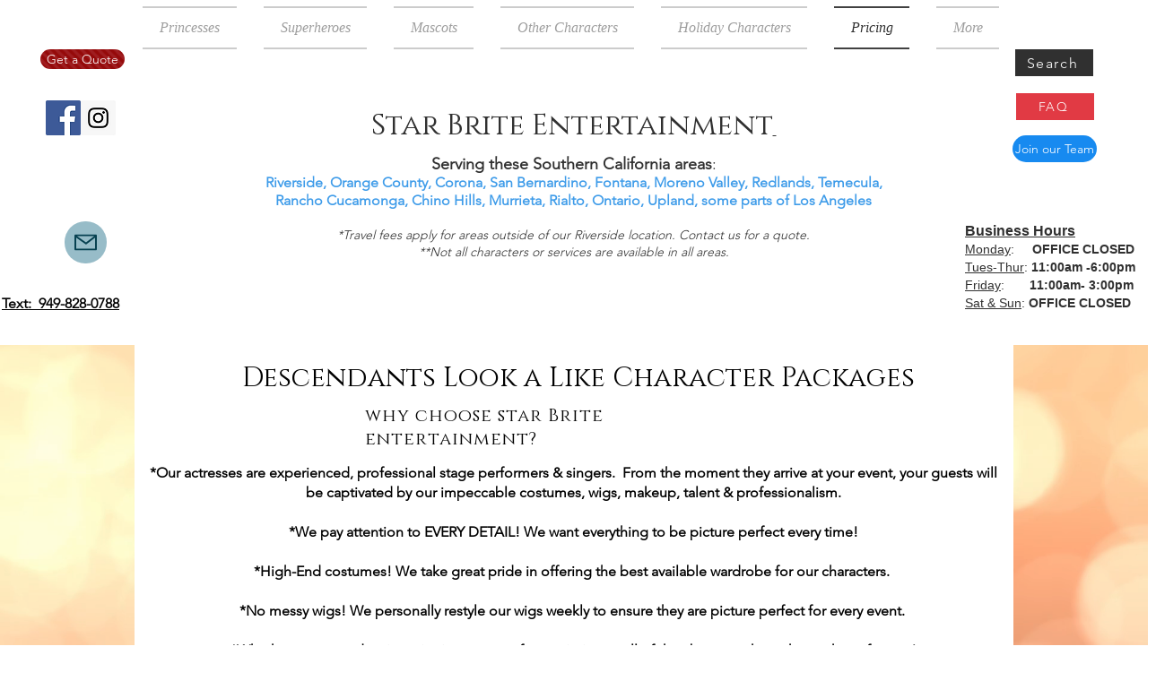

--- FILE ---
content_type: text/html; charset=UTF-8
request_url: https://www.starbriteparty.com/descendants-party-character-packages-hire
body_size: 156439
content:
<!DOCTYPE html>
<html lang="en">
<head>
  
  <!-- SEO Tags -->
  <title>Descendants Packages | Star Brite Ent.</title>
  <meta name="description" content="We offer several Barbie look a like party character packages for your birthday party or event. Face painting, singing, story telling, games,prizes, etc. Book today!"/>
  <link rel="canonical" href="https://www.starbriteparty.com/descendants-party-character-packages-hire"/>
  <meta property="og:title" content="Descendants Packages | Star Brite Ent."/>
  <meta property="og:description" content="We offer several Barbie look a like party character packages for your birthday party or event. Face painting, singing, story telling, games,prizes, etc. Book today!"/>
  <meta property="og:image" content="https://static.wixstatic.com/media/aac781_0079dcdb75d94e2dbbb033b62064367f~mv2.jpg/v1/fill/w_2500,h_1750,al_c/aac781_0079dcdb75d94e2dbbb033b62064367f~mv2.jpg"/>
  <meta property="og:image:width" content="2500"/>
  <meta property="og:image:height" content="1750"/>
  <meta property="og:url" content="https://www.starbriteparty.com/descendants-party-character-packages-hire"/>
  <meta property="og:site_name" content="Star Brite Ent."/>
  <meta property="og:type" content="website"/>
  <meta name="keywords" content="princess, princess party, princess party riverside, princess party inland empire, disney princess party, moana, frozen, tinkerbell, cinderella, belle party, rapunzel, elena, ariel, snow white, aurora, anna, elsa, jasmine, character party, princess character for hire"/>
  <meta name="fb_admins_meta_tag" content="starbriteentertainmentriverside"/>
  <meta name="google-site-verification" content="dK4ZM8ddCU294vqzj8iaoydEuYtNBEdRmCGL3UWeIsw"/>
  <meta property="fb:admins" content="starbriteentertainmentriverside"/>
  <meta name="twitter:card" content="summary_large_image"/>
  <meta name="twitter:title" content="Descendants Packages | Star Brite Ent."/>
  <meta name="twitter:description" content="We offer several Barbie look a like party character packages for your birthday party or event. Face painting, singing, story telling, games,prizes, etc. Book today!"/>
  <meta name="twitter:image" content="https://static.wixstatic.com/media/aac781_0079dcdb75d94e2dbbb033b62064367f~mv2.jpg/v1/fill/w_2500,h_1750,al_c/aac781_0079dcdb75d94e2dbbb033b62064367f~mv2.jpg"/><meta name="google-site-verification" content="2wl8zIJewXW5_BLxlTfvhAbhZBEYdiDHhTxp_OEz2ZY" />

  
  <meta charset='utf-8'>
  <meta name="viewport" content="width=device-width, initial-scale=1" id="wixDesktopViewport" />
  <meta http-equiv="X-UA-Compatible" content="IE=edge">
  <meta name="generator" content="Wix.com Website Builder"/>

  <link rel="icon" sizes="192x192" href="https://static.wixstatic.com/media/aac781_7755bd314c454662999bc862283438eb%7Emv2.jpg/v1/fill/w_192%2Ch_192%2Clg_1%2Cusm_0.66_1.00_0.01/aac781_7755bd314c454662999bc862283438eb%7Emv2.jpg" type="image/jpeg"/>
  <link rel="shortcut icon" href="https://static.wixstatic.com/media/aac781_7755bd314c454662999bc862283438eb%7Emv2.jpg/v1/fill/w_192%2Ch_192%2Clg_1%2Cusm_0.66_1.00_0.01/aac781_7755bd314c454662999bc862283438eb%7Emv2.jpg" type="image/jpeg"/>
  <link rel="apple-touch-icon" href="https://static.wixstatic.com/media/aac781_7755bd314c454662999bc862283438eb%7Emv2.jpg/v1/fill/w_180%2Ch_180%2Clg_1%2Cusm_0.66_1.00_0.01/aac781_7755bd314c454662999bc862283438eb%7Emv2.jpg" type="image/jpeg"/>

  <!-- Safari Pinned Tab Icon -->
  <!-- <link rel="mask-icon" href="https://static.wixstatic.com/media/aac781_7755bd314c454662999bc862283438eb%7Emv2.jpg/v1/fill/w_192%2Ch_192%2Clg_1%2Cusm_0.66_1.00_0.01/aac781_7755bd314c454662999bc862283438eb%7Emv2.jpg"> -->

  <!-- Original trials -->
  


  <!-- Segmenter Polyfill -->
  <script>
    if (!window.Intl || !window.Intl.Segmenter) {
      (function() {
        var script = document.createElement('script');
        script.src = 'https://static.parastorage.com/unpkg/@formatjs/intl-segmenter@11.7.10/polyfill.iife.js';
        document.head.appendChild(script);
      })();
    }
  </script>

  <!-- Legacy Polyfills -->
  <script nomodule="" src="https://static.parastorage.com/unpkg/core-js-bundle@3.2.1/minified.js"></script>
  <script nomodule="" src="https://static.parastorage.com/unpkg/focus-within-polyfill@5.0.9/dist/focus-within-polyfill.js"></script>

  <!-- Performance API Polyfills -->
  <script>
  (function () {
    var noop = function noop() {};
    if ("performance" in window === false) {
      window.performance = {};
    }
    window.performance.mark = performance.mark || noop;
    window.performance.measure = performance.measure || noop;
    if ("now" in window.performance === false) {
      var nowOffset = Date.now();
      if (performance.timing && performance.timing.navigationStart) {
        nowOffset = performance.timing.navigationStart;
      }
      window.performance.now = function now() {
        return Date.now() - nowOffset;
      };
    }
  })();
  </script>

  <!-- Globals Definitions -->
  <script>
    (function () {
      var now = Date.now()
      window.initialTimestamps = {
        initialTimestamp: now,
        initialRequestTimestamp: Math.round(performance.timeOrigin ? performance.timeOrigin : now - performance.now())
      }

      window.thunderboltTag = "libs-releases-GA-local"
      window.thunderboltVersion = "1.16780.0"
    })();
  </script>

  <!-- Essential Viewer Model -->
  <script type="application/json" id="wix-essential-viewer-model">{"fleetConfig":{"fleetName":"thunderbolt-seo-isolated-renderer","type":"GA","code":0},"mode":{"qa":false,"enableTestApi":false,"debug":false,"ssrIndicator":false,"ssrOnly":false,"siteAssetsFallback":"enable","versionIndicator":false},"componentsLibrariesTopology":[{"artifactId":"editor-elements","namespace":"wixui","url":"https:\/\/static.parastorage.com\/services\/editor-elements\/1.14853.0"},{"artifactId":"editor-elements","namespace":"dsgnsys","url":"https:\/\/static.parastorage.com\/services\/editor-elements\/1.14853.0"}],"siteFeaturesConfigs":{"sessionManager":{"isRunningInDifferentSiteContext":false}},"language":{"userLanguage":"en"},"siteAssets":{"clientTopology":{"mediaRootUrl":"https:\/\/static.wixstatic.com","staticMediaUrl":"https:\/\/static.wixstatic.com\/media","moduleRepoUrl":"https:\/\/static.parastorage.com\/unpkg","fileRepoUrl":"https:\/\/static.parastorage.com\/services","viewerAppsUrl":"https:\/\/viewer-apps.parastorage.com","viewerAssetsUrl":"https:\/\/viewer-assets.parastorage.com","siteAssetsUrl":"https:\/\/siteassets.parastorage.com","pageJsonServerUrls":["https:\/\/pages.parastorage.com","https:\/\/staticorigin.wixstatic.com","https:\/\/www.starbriteparty.com","https:\/\/fallback.wix.com\/wix-html-editor-pages-webapp\/page"],"pathOfTBModulesInFileRepoForFallback":"wix-thunderbolt\/dist\/"}},"siteFeatures":["accessibility","appMonitoring","assetsLoader","businessLogger","captcha","clickHandlerRegistrar","commonConfig","componentsLoader","componentsRegistry","consentPolicy","cyclicTabbing","domSelectors","environmentWixCodeSdk","environment","locationWixCodeSdk","mpaNavigation","navigationManager","navigationPhases","ooi","pages","panorama","renderer","reporter","router","scrollRestoration","seoWixCodeSdk","seo","sessionManager","siteMembersWixCodeSdk","siteMembers","siteScrollBlocker","siteWixCodeSdk","speculationRules","ssrCache","stores","structureApi","thunderboltInitializer","tpaCommons","translations","usedPlatformApis","warmupData","windowMessageRegistrar","windowWixCodeSdk","wixCustomElementComponent","wixEmbedsApi","componentsReact","platform"],"site":{"externalBaseUrl":"https:\/\/www.starbriteparty.com","isSEO":true},"media":{"staticMediaUrl":"https:\/\/static.wixstatic.com\/media","mediaRootUrl":"https:\/\/static.wixstatic.com\/","staticVideoUrl":"https:\/\/video.wixstatic.com\/"},"requestUrl":"https:\/\/www.starbriteparty.com\/descendants-party-character-packages-hire","rollout":{"siteAssetsVersionsRollout":false,"isDACRollout":0,"isTBRollout":false},"commonConfig":{"brand":"wix","host":"VIEWER","bsi":"","consentPolicy":{},"consentPolicyHeader":{},"siteRevision":"8062","renderingFlow":"NONE","language":"en","locale":"en"},"interactionSampleRatio":0.01,"dynamicModelUrl":"https:\/\/www.starbriteparty.com\/_api\/v2\/dynamicmodel","accessTokensUrl":"https:\/\/www.starbriteparty.com\/_api\/v1\/access-tokens","isExcludedFromSecurityExperiments":false,"experiments":{"specs.thunderbolt.hardenFetchAndXHR":true,"specs.thunderbolt.securityExperiments":true}}</script>
  <script>window.viewerModel = JSON.parse(document.getElementById('wix-essential-viewer-model').textContent)</script>

  <script>
    window.commonConfig = viewerModel.commonConfig
  </script>

  
  <!-- BEGIN handleAccessTokens bundle -->

  <script data-url="https://static.parastorage.com/services/wix-thunderbolt/dist/handleAccessTokens.inline.4f2f9a53.bundle.min.js">(()=>{"use strict";function e(e){let{context:o,property:r,value:n,enumerable:i=!0}=e,c=e.get,l=e.set;if(!r||void 0===n&&!c&&!l)return new Error("property and value are required");let a=o||globalThis,s=a?.[r],u={};if(void 0!==n)u.value=n;else{if(c){let e=t(c);e&&(u.get=e)}if(l){let e=t(l);e&&(u.set=e)}}let p={...u,enumerable:i||!1,configurable:!1};void 0!==n&&(p.writable=!1);try{Object.defineProperty(a,r,p)}catch(e){return e instanceof TypeError?s:e}return s}function t(e,t){return"function"==typeof e?e:!0===e?.async&&"function"==typeof e.func?t?async function(t){return e.func(t)}:async function(){return e.func()}:"function"==typeof e?.func?e.func:void 0}try{e({property:"strictDefine",value:e})}catch{}try{e({property:"defineStrictObject",value:r})}catch{}try{e({property:"defineStrictMethod",value:n})}catch{}var o=["toString","toLocaleString","valueOf","constructor","prototype"];function r(t){let{context:n,property:c,propertiesToExclude:l=[],skipPrototype:a=!1,hardenPrototypePropertiesToExclude:s=[]}=t;if(!c)return new Error("property is required");let u=(n||globalThis)[c],p={},f=i(n,c);u&&("object"==typeof u||"function"==typeof u)&&Reflect.ownKeys(u).forEach(t=>{if(!l.includes(t)&&!o.includes(t)){let o=i(u,t);if(o&&(o.writable||o.configurable)){let{value:r,get:n,set:i,enumerable:c=!1}=o,l={};void 0!==r?l.value=r:n?l.get=n:i&&(l.set=i);try{let o=e({context:u,property:t,...l,enumerable:c});p[t]=o}catch(e){if(!(e instanceof TypeError))throw e;try{p[t]=o.value||o.get||o.set}catch{}}}}});let d={originalObject:u,originalProperties:p};if(!a&&void 0!==u?.prototype){let e=r({context:u,property:"prototype",propertiesToExclude:s,skipPrototype:!0});e instanceof Error||(d.originalPrototype=e?.originalObject,d.originalPrototypeProperties=e?.originalProperties)}return e({context:n,property:c,value:u,enumerable:f?.enumerable}),d}function n(t,o){let r=(o||globalThis)[t],n=i(o||globalThis,t);return r&&n&&(n.writable||n.configurable)?(Object.freeze(r),e({context:globalThis,property:t,value:r})):r}function i(e,t){if(e&&t)try{return Reflect.getOwnPropertyDescriptor(e,t)}catch{return}}function c(e){if("string"!=typeof e)return e;try{return decodeURIComponent(e).toLowerCase().trim()}catch{return e.toLowerCase().trim()}}function l(e,t){let o="";if("string"==typeof e)o=e.split("=")[0]?.trim()||"";else{if(!e||"string"!=typeof e.name)return!1;o=e.name}return t.has(c(o)||"")}function a(e,t){let o;return o="string"==typeof e?e.split(";").map(e=>e.trim()).filter(e=>e.length>0):e||[],o.filter(e=>!l(e,t))}var s=null;function u(){return null===s&&(s=typeof Document>"u"?void 0:Object.getOwnPropertyDescriptor(Document.prototype,"cookie")),s}function p(t,o){if(!globalThis?.cookieStore)return;let r=globalThis.cookieStore.get.bind(globalThis.cookieStore),n=globalThis.cookieStore.getAll.bind(globalThis.cookieStore),i=globalThis.cookieStore.set.bind(globalThis.cookieStore),c=globalThis.cookieStore.delete.bind(globalThis.cookieStore);return e({context:globalThis.CookieStore.prototype,property:"get",value:async function(e){return l(("string"==typeof e?e:e.name)||"",t)?null:r.call(this,e)},enumerable:!0}),e({context:globalThis.CookieStore.prototype,property:"getAll",value:async function(){return a(await n.apply(this,Array.from(arguments)),t)},enumerable:!0}),e({context:globalThis.CookieStore.prototype,property:"set",value:async function(){let e=Array.from(arguments);if(!l(1===e.length?e[0].name:e[0],t))return i.apply(this,e);o&&console.warn(o)},enumerable:!0}),e({context:globalThis.CookieStore.prototype,property:"delete",value:async function(){let e=Array.from(arguments);if(!l(1===e.length?e[0].name:e[0],t))return c.apply(this,e)},enumerable:!0}),e({context:globalThis.cookieStore,property:"prototype",value:globalThis.CookieStore.prototype,enumerable:!1}),e({context:globalThis,property:"cookieStore",value:globalThis.cookieStore,enumerable:!0}),{get:r,getAll:n,set:i,delete:c}}var f=["TextEncoder","TextDecoder","XMLHttpRequestEventTarget","EventTarget","URL","JSON","Reflect","Object","Array","Map","Set","WeakMap","WeakSet","Promise","Symbol","Error"],d=["addEventListener","removeEventListener","dispatchEvent","encodeURI","encodeURIComponent","decodeURI","decodeURIComponent"];const y=(e,t)=>{try{const o=t?t.get.call(document):document.cookie;return o.split(";").map(e=>e.trim()).filter(t=>t?.startsWith(e))[0]?.split("=")[1]}catch(e){return""}},g=(e="",t="",o="/")=>`${e}=; ${t?`domain=${t};`:""} max-age=0; path=${o}; expires=Thu, 01 Jan 1970 00:00:01 GMT`;function m(){(function(){if("undefined"!=typeof window){const e=performance.getEntriesByType("navigation")[0];return"back_forward"===(e?.type||"")}return!1})()&&function(){const{counter:e}=function(){const e=b("getItem");if(e){const[t,o]=e.split("-"),r=o?parseInt(o,10):0;if(r>=3){const e=t?Number(t):0;if(Date.now()-e>6e4)return{counter:0}}return{counter:r}}return{counter:0}}();e<3?(!function(e=1){b("setItem",`${Date.now()}-${e}`)}(e+1),window.location.reload()):console.error("ATS: Max reload attempts reached")}()}function b(e,t){try{return sessionStorage[e]("reload",t||"")}catch(e){console.error("ATS: Error calling sessionStorage:",e)}}const h="client-session-bind",v="sec-fetch-unsupported",{experiments:w}=window.viewerModel,T=[h,"client-binding",v,"svSession","smSession","server-session-bind","wixSession2","wixSession3"].map(e=>e.toLowerCase()),{cookie:S}=function(t,o){let r=new Set(t);return e({context:document,property:"cookie",set:{func:e=>function(e,t,o,r){let n=u(),i=c(t.split(";")[0]||"")||"";[...o].every(e=>!i.startsWith(e.toLowerCase()))&&n?.set?n.set.call(e,t):r&&console.warn(r)}(document,e,r,o)},get:{func:()=>function(e,t){let o=u();if(!o?.get)throw new Error("Cookie descriptor or getter not available");return a(o.get.call(e),t).join("; ")}(document,r)},enumerable:!0}),{cookieStore:p(r,o),cookie:u()}}(T),k="tbReady",x="security_overrideGlobals",{experiments:E,siteFeaturesConfigs:C,accessTokensUrl:P}=window.viewerModel,R=P,M={},O=(()=>{const e=y(h,S);if(w["specs.thunderbolt.browserCacheReload"]){y(v,S)||e?b("removeItem"):m()}return(()=>{const e=g(h),t=g(h,location.hostname);S.set.call(document,e),S.set.call(document,t)})(),e})();O&&(M["client-binding"]=O);const D=fetch;addEventListener(k,function e(t){const{logger:o}=t.detail;try{window.tb.init({fetch:D,fetchHeaders:M})}catch(e){const t=new Error("TB003");o.meter(`${x}_${t.message}`,{paramsOverrides:{errorType:x,eventString:t.message}}),window?.viewerModel?.mode.debug&&console.error(e)}finally{removeEventListener(k,e)}}),E["specs.thunderbolt.hardenFetchAndXHR"]||(window.fetchDynamicModel=()=>C.sessionManager.isRunningInDifferentSiteContext?Promise.resolve({}):fetch(R,{credentials:"same-origin",headers:M}).then(function(e){if(!e.ok)throw new Error(`[${e.status}]${e.statusText}`);return e.json()}),window.dynamicModelPromise=window.fetchDynamicModel())})();
//# sourceMappingURL=https://static.parastorage.com/services/wix-thunderbolt/dist/handleAccessTokens.inline.4f2f9a53.bundle.min.js.map</script>

<!-- END handleAccessTokens bundle -->

<!-- BEGIN overrideGlobals bundle -->

<script data-url="https://static.parastorage.com/services/wix-thunderbolt/dist/overrideGlobals.inline.ec13bfcf.bundle.min.js">(()=>{"use strict";function e(e){let{context:r,property:o,value:n,enumerable:i=!0}=e,c=e.get,a=e.set;if(!o||void 0===n&&!c&&!a)return new Error("property and value are required");let l=r||globalThis,u=l?.[o],s={};if(void 0!==n)s.value=n;else{if(c){let e=t(c);e&&(s.get=e)}if(a){let e=t(a);e&&(s.set=e)}}let p={...s,enumerable:i||!1,configurable:!1};void 0!==n&&(p.writable=!1);try{Object.defineProperty(l,o,p)}catch(e){return e instanceof TypeError?u:e}return u}function t(e,t){return"function"==typeof e?e:!0===e?.async&&"function"==typeof e.func?t?async function(t){return e.func(t)}:async function(){return e.func()}:"function"==typeof e?.func?e.func:void 0}try{e({property:"strictDefine",value:e})}catch{}try{e({property:"defineStrictObject",value:o})}catch{}try{e({property:"defineStrictMethod",value:n})}catch{}var r=["toString","toLocaleString","valueOf","constructor","prototype"];function o(t){let{context:n,property:c,propertiesToExclude:a=[],skipPrototype:l=!1,hardenPrototypePropertiesToExclude:u=[]}=t;if(!c)return new Error("property is required");let s=(n||globalThis)[c],p={},f=i(n,c);s&&("object"==typeof s||"function"==typeof s)&&Reflect.ownKeys(s).forEach(t=>{if(!a.includes(t)&&!r.includes(t)){let r=i(s,t);if(r&&(r.writable||r.configurable)){let{value:o,get:n,set:i,enumerable:c=!1}=r,a={};void 0!==o?a.value=o:n?a.get=n:i&&(a.set=i);try{let r=e({context:s,property:t,...a,enumerable:c});p[t]=r}catch(e){if(!(e instanceof TypeError))throw e;try{p[t]=r.value||r.get||r.set}catch{}}}}});let d={originalObject:s,originalProperties:p};if(!l&&void 0!==s?.prototype){let e=o({context:s,property:"prototype",propertiesToExclude:u,skipPrototype:!0});e instanceof Error||(d.originalPrototype=e?.originalObject,d.originalPrototypeProperties=e?.originalProperties)}return e({context:n,property:c,value:s,enumerable:f?.enumerable}),d}function n(t,r){let o=(r||globalThis)[t],n=i(r||globalThis,t);return o&&n&&(n.writable||n.configurable)?(Object.freeze(o),e({context:globalThis,property:t,value:o})):o}function i(e,t){if(e&&t)try{return Reflect.getOwnPropertyDescriptor(e,t)}catch{return}}function c(e){if("string"!=typeof e)return e;try{return decodeURIComponent(e).toLowerCase().trim()}catch{return e.toLowerCase().trim()}}function a(e,t){return e instanceof Headers?e.forEach((r,o)=>{l(o,t)||e.delete(o)}):Object.keys(e).forEach(r=>{l(r,t)||delete e[r]}),e}function l(e,t){return!t.has(c(e)||"")}function u(e,t){let r=!0,o=function(e){let t,r;if(globalThis.Request&&e instanceof Request)t=e.url;else{if("function"!=typeof e?.toString)throw new Error("Unsupported type for url");t=e.toString()}try{return new URL(t).pathname}catch{return r=t.replace(/#.+/gi,"").split("?").shift(),r.startsWith("/")?r:`/${r}`}}(e),n=c(o);return n&&t.some(e=>n.includes(e))&&(r=!1),r}function s(t,r,o){let n=fetch,i=XMLHttpRequest,c=new Set(r);function s(){let e=new i,r=e.open,n=e.setRequestHeader;return e.open=function(){let n=Array.from(arguments),i=n[1];if(n.length<2||u(i,t))return r.apply(e,n);throw new Error(o||`Request not allowed for path ${i}`)},e.setRequestHeader=function(t,r){l(decodeURIComponent(t),c)&&n.call(e,t,r)},e}return e({property:"fetch",value:function(){let e=function(e,t){return globalThis.Request&&e[0]instanceof Request&&e[0]?.headers?a(e[0].headers,t):e[1]?.headers&&a(e[1].headers,t),e}(arguments,c);return u(arguments[0],t)?n.apply(globalThis,Array.from(e)):new Promise((e,t)=>{t(new Error(o||`Request not allowed for path ${arguments[0]}`))})},enumerable:!0}),e({property:"XMLHttpRequest",value:s,enumerable:!0}),Object.keys(i).forEach(e=>{s[e]=i[e]}),{fetch:n,XMLHttpRequest:i}}var p=["TextEncoder","TextDecoder","XMLHttpRequestEventTarget","EventTarget","URL","JSON","Reflect","Object","Array","Map","Set","WeakMap","WeakSet","Promise","Symbol","Error"],f=["addEventListener","removeEventListener","dispatchEvent","encodeURI","encodeURIComponent","decodeURI","decodeURIComponent"];const d=function(){let t=globalThis.open,r=document.open;function o(e,r,o){let n="string"!=typeof e,i=t.call(window,e,r,o);return n||e&&function(e){return e.startsWith("//")&&/(?:[a-z0-9](?:[a-z0-9-]{0,61}[a-z0-9])?\.)+[a-z0-9][a-z0-9-]{0,61}[a-z0-9]/g.test(`${location.protocol}:${e}`)&&(e=`${location.protocol}${e}`),!e.startsWith("http")||new URL(e).hostname===location.hostname}(e)?{}:i}return e({property:"open",value:o,context:globalThis,enumerable:!0}),e({property:"open",value:function(e,t,n){return e?o(e,t,n):r.call(document,e||"",t||"",n||"")},context:document,enumerable:!0}),{open:t,documentOpen:r}},y=function(){let t=document.createElement,r=Element.prototype.setAttribute,o=Element.prototype.setAttributeNS;return e({property:"createElement",context:document,value:function(n,i){let a=t.call(document,n,i);if("iframe"===c(n)){e({property:"srcdoc",context:a,get:()=>"",set:()=>{console.warn("`srcdoc` is not allowed in iframe elements.")}});let t=function(e,t){"srcdoc"!==e.toLowerCase()?r.call(a,e,t):console.warn("`srcdoc` attribute is not allowed to be set.")},n=function(e,t,r){"srcdoc"!==t.toLowerCase()?o.call(a,e,t,r):console.warn("`srcdoc` attribute is not allowed to be set.")};a.setAttribute=t,a.setAttributeNS=n}return a},enumerable:!0}),{createElement:t,setAttribute:r,setAttributeNS:o}},m=["client-binding"],b=["/_api/v1/access-tokens","/_api/v2/dynamicmodel","/_api/one-app-session-web/v3/businesses"],h=function(){let t=setTimeout,r=setInterval;return o("setTimeout",0,globalThis),o("setInterval",0,globalThis),{setTimeout:t,setInterval:r};function o(t,r,o){let n=o||globalThis,i=n[t];if(!i||"function"!=typeof i)throw new Error(`Function ${t} not found or is not a function`);e({property:t,value:function(){let e=Array.from(arguments);if("string"!=typeof e[r])return i.apply(n,e);console.warn(`Calling ${t} with a String Argument at index ${r} is not allowed`)},context:o,enumerable:!0})}},v=function(){if(navigator&&"serviceWorker"in navigator){let t=navigator.serviceWorker.register;return e({context:navigator.serviceWorker,property:"register",value:function(){console.log("Service worker registration is not allowed")},enumerable:!0}),{register:t}}return{}};performance.mark("overrideGlobals started");const{isExcludedFromSecurityExperiments:g,experiments:w}=window.viewerModel,E=!g&&w["specs.thunderbolt.securityExperiments"];try{d(),E&&y(),w["specs.thunderbolt.hardenFetchAndXHR"]&&E&&s(b,m),v(),(e=>{let t=[],r=[];r=r.concat(["TextEncoder","TextDecoder"]),e&&(r=r.concat(["XMLHttpRequestEventTarget","EventTarget"])),r=r.concat(["URL","JSON"]),e&&(t=t.concat(["addEventListener","removeEventListener"])),t=t.concat(["encodeURI","encodeURIComponent","decodeURI","decodeURIComponent"]),r=r.concat(["String","Number"]),e&&r.push("Object"),r=r.concat(["Reflect"]),t.forEach(e=>{n(e),["addEventListener","removeEventListener"].includes(e)&&n(e,document)}),r.forEach(e=>{o({property:e})})})(E),E&&h()}catch(e){window?.viewerModel?.mode.debug&&console.error(e);const t=new Error("TB006");window.fedops?.reportError(t,"security_overrideGlobals"),window.Sentry?window.Sentry.captureException(t):globalThis.defineStrictProperty("sentryBuffer",[t],window,!1)}performance.mark("overrideGlobals ended")})();
//# sourceMappingURL=https://static.parastorage.com/services/wix-thunderbolt/dist/overrideGlobals.inline.ec13bfcf.bundle.min.js.map</script>

<!-- END overrideGlobals bundle -->


  
  <script>
    window.commonConfig = viewerModel.commonConfig

	
  </script>

  <!-- Initial CSS -->
  <style data-url="https://static.parastorage.com/services/wix-thunderbolt/dist/main.347af09f.min.css">@keyframes slide-horizontal-new{0%{transform:translateX(100%)}}@keyframes slide-horizontal-old{80%{opacity:1}to{opacity:0;transform:translateX(-100%)}}@keyframes slide-vertical-new{0%{transform:translateY(-100%)}}@keyframes slide-vertical-old{80%{opacity:1}to{opacity:0;transform:translateY(100%)}}@keyframes out-in-new{0%{opacity:0}}@keyframes out-in-old{to{opacity:0}}:root:active-view-transition{view-transition-name:none}::view-transition{pointer-events:none}:root:active-view-transition::view-transition-new(page-group),:root:active-view-transition::view-transition-old(page-group){animation-duration:.6s;cursor:wait;pointer-events:all}:root:active-view-transition-type(SlideHorizontal)::view-transition-old(page-group){animation:slide-horizontal-old .6s cubic-bezier(.83,0,.17,1) forwards;mix-blend-mode:normal}:root:active-view-transition-type(SlideHorizontal)::view-transition-new(page-group){animation:slide-horizontal-new .6s cubic-bezier(.83,0,.17,1) backwards;mix-blend-mode:normal}:root:active-view-transition-type(SlideVertical)::view-transition-old(page-group){animation:slide-vertical-old .6s cubic-bezier(.83,0,.17,1) forwards;mix-blend-mode:normal}:root:active-view-transition-type(SlideVertical)::view-transition-new(page-group){animation:slide-vertical-new .6s cubic-bezier(.83,0,.17,1) backwards;mix-blend-mode:normal}:root:active-view-transition-type(OutIn)::view-transition-old(page-group){animation:out-in-old .35s cubic-bezier(.22,1,.36,1) forwards}:root:active-view-transition-type(OutIn)::view-transition-new(page-group){animation:out-in-new .35s cubic-bezier(.64,0,.78,0) .35s backwards}@media(prefers-reduced-motion:reduce){::view-transition-group(*),::view-transition-new(*),::view-transition-old(*){animation:none!important}}body,html{background:transparent;border:0;margin:0;outline:0;padding:0;vertical-align:baseline}body{--scrollbar-width:0px;font-family:Arial,Helvetica,sans-serif;font-size:10px}body,html{height:100%}body{overflow-x:auto;overflow-y:scroll}body:not(.responsive) #site-root{min-width:var(--site-width);width:100%}body:not([data-js-loaded]) [data-hide-prejs]{visibility:hidden}interact-element{display:contents}#SITE_CONTAINER{position:relative}:root{--one-unit:1vw;--section-max-width:9999px;--spx-stopper-max:9999px;--spx-stopper-min:0px;--browser-zoom:1}@supports(-webkit-appearance:none) and (stroke-color:transparent){:root{--safari-sticky-fix:opacity;--experimental-safari-sticky-fix:translateZ(0)}}@supports(container-type:inline-size){:root{--one-unit:1cqw}}[id^=oldHoverBox-]{mix-blend-mode:plus-lighter;transition:opacity .5s ease,visibility .5s ease}[data-mesh-id$=inlineContent-gridContainer]:has(>[id^=oldHoverBox-]){isolation:isolate}</style>
<style data-url="https://static.parastorage.com/services/wix-thunderbolt/dist/main.renderer.9cb0985f.min.css">a,abbr,acronym,address,applet,b,big,blockquote,button,caption,center,cite,code,dd,del,dfn,div,dl,dt,em,fieldset,font,footer,form,h1,h2,h3,h4,h5,h6,header,i,iframe,img,ins,kbd,label,legend,li,nav,object,ol,p,pre,q,s,samp,section,small,span,strike,strong,sub,sup,table,tbody,td,tfoot,th,thead,title,tr,tt,u,ul,var{background:transparent;border:0;margin:0;outline:0;padding:0;vertical-align:baseline}input,select,textarea{box-sizing:border-box;font-family:Helvetica,Arial,sans-serif}ol,ul{list-style:none}blockquote,q{quotes:none}ins{text-decoration:none}del{text-decoration:line-through}table{border-collapse:collapse;border-spacing:0}a{cursor:pointer;text-decoration:none}.testStyles{overflow-y:hidden}.reset-button{-webkit-appearance:none;background:none;border:0;color:inherit;font:inherit;line-height:normal;outline:0;overflow:visible;padding:0;-webkit-user-select:none;-moz-user-select:none;-ms-user-select:none}:focus{outline:none}body.device-mobile-optimized:not(.disable-site-overflow){overflow-x:hidden;overflow-y:scroll}body.device-mobile-optimized:not(.responsive) #SITE_CONTAINER{margin-left:auto;margin-right:auto;overflow-x:visible;position:relative;width:320px}body.device-mobile-optimized:not(.responsive):not(.blockSiteScrolling) #SITE_CONTAINER{margin-top:0}body.device-mobile-optimized>*{max-width:100%!important}body.device-mobile-optimized #site-root{overflow-x:hidden;overflow-y:hidden}@supports(overflow:clip){body.device-mobile-optimized #site-root{overflow-x:clip;overflow-y:clip}}body.device-mobile-non-optimized #SITE_CONTAINER #site-root{overflow-x:clip;overflow-y:clip}body.device-mobile-non-optimized.fullScreenMode{background-color:#5f6360}body.device-mobile-non-optimized.fullScreenMode #MOBILE_ACTIONS_MENU,body.device-mobile-non-optimized.fullScreenMode #SITE_BACKGROUND,body.device-mobile-non-optimized.fullScreenMode #site-root,body.fullScreenMode #WIX_ADS{visibility:hidden}body.fullScreenMode{overflow-x:hidden!important;overflow-y:hidden!important}body.fullScreenMode.device-mobile-optimized #TINY_MENU{opacity:0;pointer-events:none}body.fullScreenMode-scrollable.device-mobile-optimized{overflow-x:hidden!important;overflow-y:auto!important}body.fullScreenMode-scrollable.device-mobile-optimized #masterPage,body.fullScreenMode-scrollable.device-mobile-optimized #site-root{overflow-x:hidden!important;overflow-y:hidden!important}body.fullScreenMode-scrollable.device-mobile-optimized #SITE_BACKGROUND,body.fullScreenMode-scrollable.device-mobile-optimized #masterPage{height:auto!important}body.fullScreenMode-scrollable.device-mobile-optimized #masterPage.mesh-layout{height:0!important}body.blockSiteScrolling,body.siteScrollingBlocked{position:fixed;width:100%}body.blockSiteScrolling #SITE_CONTAINER{margin-top:calc(var(--blocked-site-scroll-margin-top)*-1)}#site-root{margin:0 auto;min-height:100%;position:relative;top:var(--wix-ads-height)}#site-root img:not([src]){visibility:hidden}#site-root svg img:not([src]){visibility:visible}.auto-generated-link{color:inherit}#SCROLL_TO_BOTTOM,#SCROLL_TO_TOP{height:0}.has-click-trigger{cursor:pointer}.fullScreenOverlay{bottom:0;display:flex;justify-content:center;left:0;overflow-y:hidden;position:fixed;right:0;top:-60px;z-index:1005}.fullScreenOverlay>.fullScreenOverlayContent{bottom:0;left:0;margin:0 auto;overflow:hidden;position:absolute;right:0;top:60px;transform:translateZ(0)}[data-mesh-id$=centeredContent],[data-mesh-id$=form],[data-mesh-id$=inlineContent]{pointer-events:none;position:relative}[data-mesh-id$=-gridWrapper],[data-mesh-id$=-rotated-wrapper]{pointer-events:none}[data-mesh-id$=-gridContainer]>*,[data-mesh-id$=-rotated-wrapper]>*,[data-mesh-id$=inlineContent]>:not([data-mesh-id$=-gridContainer]){pointer-events:auto}.device-mobile-optimized #masterPage.mesh-layout #SOSP_CONTAINER_CUSTOM_ID{grid-area:2/1/3/2;-ms-grid-row:2;position:relative}#masterPage.mesh-layout{-ms-grid-rows:max-content max-content min-content max-content;-ms-grid-columns:100%;align-items:start;display:-ms-grid;display:grid;grid-template-columns:100%;grid-template-rows:max-content max-content min-content max-content;justify-content:stretch}#masterPage.mesh-layout #PAGES_CONTAINER,#masterPage.mesh-layout #SITE_FOOTER-placeholder,#masterPage.mesh-layout #SITE_FOOTER_WRAPPER,#masterPage.mesh-layout #SITE_HEADER-placeholder,#masterPage.mesh-layout #SITE_HEADER_WRAPPER,#masterPage.mesh-layout #SOSP_CONTAINER_CUSTOM_ID[data-state~=mobileView],#masterPage.mesh-layout #soapAfterPagesContainer,#masterPage.mesh-layout #soapBeforePagesContainer{-ms-grid-row-align:start;-ms-grid-column-align:start;-ms-grid-column:1}#masterPage.mesh-layout #SITE_HEADER-placeholder,#masterPage.mesh-layout #SITE_HEADER_WRAPPER{grid-area:1/1/2/2;-ms-grid-row:1}#masterPage.mesh-layout #PAGES_CONTAINER,#masterPage.mesh-layout #soapAfterPagesContainer,#masterPage.mesh-layout #soapBeforePagesContainer{grid-area:3/1/4/2;-ms-grid-row:3}#masterPage.mesh-layout #soapAfterPagesContainer,#masterPage.mesh-layout #soapBeforePagesContainer{width:100%}#masterPage.mesh-layout #PAGES_CONTAINER{align-self:stretch}#masterPage.mesh-layout main#PAGES_CONTAINER{display:block}#masterPage.mesh-layout #SITE_FOOTER-placeholder,#masterPage.mesh-layout #SITE_FOOTER_WRAPPER{grid-area:4/1/5/2;-ms-grid-row:4}#masterPage.mesh-layout #SITE_PAGES,#masterPage.mesh-layout [data-mesh-id=PAGES_CONTAINERcenteredContent],#masterPage.mesh-layout [data-mesh-id=PAGES_CONTAINERinlineContent]{height:100%}#masterPage.mesh-layout.desktop>*{width:100%}#masterPage.mesh-layout #PAGES_CONTAINER,#masterPage.mesh-layout #SITE_FOOTER,#masterPage.mesh-layout #SITE_FOOTER_WRAPPER,#masterPage.mesh-layout #SITE_HEADER,#masterPage.mesh-layout #SITE_HEADER_WRAPPER,#masterPage.mesh-layout #SITE_PAGES,#masterPage.mesh-layout #masterPageinlineContent{position:relative}#masterPage.mesh-layout #SITE_HEADER{grid-area:1/1/2/2}#masterPage.mesh-layout #SITE_FOOTER{grid-area:4/1/5/2}#masterPage.mesh-layout.overflow-x-clip #SITE_FOOTER,#masterPage.mesh-layout.overflow-x-clip #SITE_HEADER{overflow-x:clip}[data-z-counter]{z-index:0}[data-z-counter="0"]{z-index:auto}.wixSiteProperties{-webkit-font-smoothing:antialiased;-moz-osx-font-smoothing:grayscale}:root{--wst-button-color-fill-primary:rgb(var(--color_48));--wst-button-color-border-primary:rgb(var(--color_49));--wst-button-color-text-primary:rgb(var(--color_50));--wst-button-color-fill-primary-hover:rgb(var(--color_51));--wst-button-color-border-primary-hover:rgb(var(--color_52));--wst-button-color-text-primary-hover:rgb(var(--color_53));--wst-button-color-fill-primary-disabled:rgb(var(--color_54));--wst-button-color-border-primary-disabled:rgb(var(--color_55));--wst-button-color-text-primary-disabled:rgb(var(--color_56));--wst-button-color-fill-secondary:rgb(var(--color_57));--wst-button-color-border-secondary:rgb(var(--color_58));--wst-button-color-text-secondary:rgb(var(--color_59));--wst-button-color-fill-secondary-hover:rgb(var(--color_60));--wst-button-color-border-secondary-hover:rgb(var(--color_61));--wst-button-color-text-secondary-hover:rgb(var(--color_62));--wst-button-color-fill-secondary-disabled:rgb(var(--color_63));--wst-button-color-border-secondary-disabled:rgb(var(--color_64));--wst-button-color-text-secondary-disabled:rgb(var(--color_65));--wst-color-fill-base-1:rgb(var(--color_36));--wst-color-fill-base-2:rgb(var(--color_37));--wst-color-fill-base-shade-1:rgb(var(--color_38));--wst-color-fill-base-shade-2:rgb(var(--color_39));--wst-color-fill-base-shade-3:rgb(var(--color_40));--wst-color-fill-accent-1:rgb(var(--color_41));--wst-color-fill-accent-2:rgb(var(--color_42));--wst-color-fill-accent-3:rgb(var(--color_43));--wst-color-fill-accent-4:rgb(var(--color_44));--wst-color-fill-background-primary:rgb(var(--color_11));--wst-color-fill-background-secondary:rgb(var(--color_12));--wst-color-text-primary:rgb(var(--color_15));--wst-color-text-secondary:rgb(var(--color_14));--wst-color-action:rgb(var(--color_18));--wst-color-disabled:rgb(var(--color_39));--wst-color-title:rgb(var(--color_45));--wst-color-subtitle:rgb(var(--color_46));--wst-color-line:rgb(var(--color_47));--wst-font-style-h2:var(--font_2);--wst-font-style-h3:var(--font_3);--wst-font-style-h4:var(--font_4);--wst-font-style-h5:var(--font_5);--wst-font-style-h6:var(--font_6);--wst-font-style-body-large:var(--font_7);--wst-font-style-body-medium:var(--font_8);--wst-font-style-body-small:var(--font_9);--wst-font-style-body-x-small:var(--font_10);--wst-color-custom-1:rgb(var(--color_13));--wst-color-custom-2:rgb(var(--color_16));--wst-color-custom-3:rgb(var(--color_17));--wst-color-custom-4:rgb(var(--color_19));--wst-color-custom-5:rgb(var(--color_20));--wst-color-custom-6:rgb(var(--color_21));--wst-color-custom-7:rgb(var(--color_22));--wst-color-custom-8:rgb(var(--color_23));--wst-color-custom-9:rgb(var(--color_24));--wst-color-custom-10:rgb(var(--color_25));--wst-color-custom-11:rgb(var(--color_26));--wst-color-custom-12:rgb(var(--color_27));--wst-color-custom-13:rgb(var(--color_28));--wst-color-custom-14:rgb(var(--color_29));--wst-color-custom-15:rgb(var(--color_30));--wst-color-custom-16:rgb(var(--color_31));--wst-color-custom-17:rgb(var(--color_32));--wst-color-custom-18:rgb(var(--color_33));--wst-color-custom-19:rgb(var(--color_34));--wst-color-custom-20:rgb(var(--color_35))}.wix-presets-wrapper{display:contents}</style>

  <meta name="format-detection" content="telephone=no">
  <meta name="skype_toolbar" content="skype_toolbar_parser_compatible">
  
  

  

  

  <!-- head performance data start -->
  
  <!-- head performance data end -->
  

    


    
<style data-href="https://static.parastorage.com/services/editor-elements-library/dist/thunderbolt/rb_wixui.thunderbolt[DropDownMenu_SeparateLinesMenuButtonSkin].063cf09a.min.css">._pfxlW{clip-path:inset(50%);height:24px;position:absolute;width:24px}._pfxlW:active,._pfxlW:focus{clip-path:unset;right:0;top:50%;transform:translateY(-50%)}._pfxlW.RG3k61{transform:translateY(-50%) rotate(180deg)}.MyVYz_,.fdaMIZ{box-sizing:border-box;height:100%;overflow:visible;position:relative;width:auto}.MyVYz_[data-state~=header] a,.MyVYz_[data-state~=header] div,[data-state~=header].fdaMIZ a,[data-state~=header].fdaMIZ div{cursor:default!important}.MyVYz_ .E1VNo6,.fdaMIZ .E1VNo6{display:inline-block;height:100%;width:100%}.fdaMIZ{--display:inline-block;display:var(--display)}.fdaMIZ .Hq4gwT{padding:0 var(--pad,5px)}.fdaMIZ .zfoCnx{background:transparent;border-bottom:solid var(--brw,1px) rgba(var(--brd,var(--color_15,color_15)),var(--alpha-brd,1));border-top:solid var(--brw,1px) rgba(var(--brd,var(--color_15,color_15)),var(--alpha-brd,1));cursor:pointer;transition:var(--trans,background-color .4s ease 0s,border-color .4s ease 0s)}.fdaMIZ .DlV2Vc,.fdaMIZ .zfoCnx{color:rgb(var(--txt,var(--color_15,color_15)));font:var(--fnt,var(--font_1))}.fdaMIZ .DlV2Vc{display:inline-block;transition:var(--trans2,color .4s ease 0s)}.fdaMIZ[data-listposition=left] .Hq4gwT{padding-left:0}.fdaMIZ[data-listposition=right] .Hq4gwT{padding-right:0}.fdaMIZ[data-listposition=lonely] .Hq4gwT{padding:0}.fdaMIZ[data-state~=drop]{display:block;width:100%}.fdaMIZ[data-state~=drop] .Hq4gwT{padding:0}.fdaMIZ[data-state~=drop] .zfoCnx{border:0}.fdaMIZ[data-state~=drop] .DlV2Vc{padding:0 .5em}.fdaMIZ[data-listposition=bottom] .zfoCnx,.fdaMIZ[data-listposition=dropLonely] .zfoCnx,.fdaMIZ[data-listposition=top] .zfoCnx{border-radius:var(--rd,0)}.fdaMIZ[data-listposition=top] .zfoCnx{border-bottom-left-radius:0;border-bottom-right-radius:0}.fdaMIZ[data-listposition=bottom] .zfoCnx{border-top-left-radius:0;border-top-right-radius:0}.fdaMIZ[data-state~=link]:hover .zfoCnx,.fdaMIZ[data-state~=over] .zfoCnx,.fdaMIZ[data-state~=selected] .zfoCnx{transition:var(--trans,background-color .4s ease 0s,border-color .4s ease 0s)}.fdaMIZ[data-state~=link]:hover .DlV2Vc,.fdaMIZ[data-state~=over] .DlV2Vc,.fdaMIZ[data-state~=selected] .DlV2Vc{display:inline-block}.fdaMIZ[data-state~=link]:hover .zfoCnx,.fdaMIZ[data-state~=over] .zfoCnx{background-color:rgba(var(--bgh,var(--color_17,color_17)),var(--alpha-bgh,1));border-color:rgba(var(--brdh,var(--color_15,color_15)),var(--alpha-brdh,1))}.fdaMIZ[data-state~=link]:hover .DlV2Vc,.fdaMIZ[data-state~=over] .DlV2Vc{color:rgb(var(--txth,var(--color_15,color_15)))}.fdaMIZ[data-state~=selected] .zfoCnx{background-color:rgba(var(--bgs,var(--color_18,color_18)),var(--alpha-bgs,1));border-color:rgba(var(--brds,var(--color_15,color_15)),var(--alpha-brds,1))}.fdaMIZ[data-state~=selected] .DlV2Vc{color:rgb(var(--txts,var(--color_15,color_15)))}.iSgJw6{overflow-x:hidden}.iSgJw6 .La8N_m{display:flex;flex-direction:column;height:100%;width:100%}.iSgJw6 .La8N_m .tqbBJn{flex:1}.iSgJw6 .La8N_m .n0CvVd{height:calc(100% - (var(--menuTotalBordersY, 0px)));overflow:visible;white-space:nowrap;width:calc(100% - (var(--menuTotalBordersX, 0px)))}.iSgJw6 .La8N_m .n0CvVd .iedW76,.iSgJw6 .La8N_m .n0CvVd .rppPdi{direction:var(--menu-direction);display:inline-block;text-align:var(--menu-align,var(--align))}.iSgJw6 .La8N_m .n0CvVd .kdSC2s{display:block;width:100%}.iSgJw6 .i2p7vV{direction:var(--submenus-direction);display:block;opacity:1;text-align:var(--submenus-align,var(--align));z-index:99999}.iSgJw6 .i2p7vV .zF4jiH{display:inherit;overflow:visible;visibility:inherit;white-space:nowrap;width:auto}.iSgJw6 .i2p7vV.KZLz4t{transition:visibility;transition-delay:.2s;visibility:visible}.iSgJw6 .i2p7vV .rppPdi{display:inline-block}.iSgJw6 .TaTJFm{display:none}.sFxMlE>nav{bottom:0;left:0;right:0;top:0}.sFxMlE .i2p7vV,.sFxMlE .n0CvVd,.sFxMlE>nav{position:absolute}.sFxMlE .i2p7vV{box-sizing:border-box;margin-top:7px;padding:0 var(--pad,5px);visibility:hidden}.sFxMlE [data-dropmode=dropUp] .i2p7vV{margin-bottom:7px;margin-top:0}.sFxMlE .i2p7vV[data-drophposition=left]{padding-left:0}.sFxMlE .i2p7vV[data-drophposition=right]{padding-right:0}.sFxMlE .zF4jiH{background-color:rgba(var(--bgDrop,var(--color_11,color_11)),var(--alpha-bgDrop,1));border-radius:var(--rd,10px)}</style>
<style data-href="https://static.parastorage.com/services/editor-elements-library/dist/thunderbolt/rb_wixui.thunderbolt[StylableButton_Default].e469137d.min.css">.StylableButton2545352419__root{-archetype:box;border:none;box-sizing:border-box;cursor:pointer;display:block;height:100%;min-height:10px;min-width:10px;padding:0;touch-action:manipulation;width:100%}.StylableButton2545352419__root[disabled]{pointer-events:none}.StylableButton2545352419__root:not(:hover):not([disabled]).StylableButton2545352419--hasBackgroundColor{background-color:var(--corvid-background-color)!important}.StylableButton2545352419__root:hover:not([disabled]).StylableButton2545352419--hasHoverBackgroundColor{background-color:var(--corvid-hover-background-color)!important}.StylableButton2545352419__root:not(:hover)[disabled].StylableButton2545352419--hasDisabledBackgroundColor{background-color:var(--corvid-disabled-background-color)!important}.StylableButton2545352419__root:not(:hover):not([disabled]).StylableButton2545352419--hasBorderColor{border-color:var(--corvid-border-color)!important}.StylableButton2545352419__root:hover:not([disabled]).StylableButton2545352419--hasHoverBorderColor{border-color:var(--corvid-hover-border-color)!important}.StylableButton2545352419__root:not(:hover)[disabled].StylableButton2545352419--hasDisabledBorderColor{border-color:var(--corvid-disabled-border-color)!important}.StylableButton2545352419__root.StylableButton2545352419--hasBorderRadius{border-radius:var(--corvid-border-radius)!important}.StylableButton2545352419__root.StylableButton2545352419--hasBorderWidth{border-width:var(--corvid-border-width)!important}.StylableButton2545352419__root:not(:hover):not([disabled]).StylableButton2545352419--hasColor,.StylableButton2545352419__root:not(:hover):not([disabled]).StylableButton2545352419--hasColor .StylableButton2545352419__label{color:var(--corvid-color)!important}.StylableButton2545352419__root:hover:not([disabled]).StylableButton2545352419--hasHoverColor,.StylableButton2545352419__root:hover:not([disabled]).StylableButton2545352419--hasHoverColor .StylableButton2545352419__label{color:var(--corvid-hover-color)!important}.StylableButton2545352419__root:not(:hover)[disabled].StylableButton2545352419--hasDisabledColor,.StylableButton2545352419__root:not(:hover)[disabled].StylableButton2545352419--hasDisabledColor .StylableButton2545352419__label{color:var(--corvid-disabled-color)!important}.StylableButton2545352419__link{-archetype:box;box-sizing:border-box;color:#000;text-decoration:none}.StylableButton2545352419__container{align-items:center;display:flex;flex-basis:auto;flex-direction:row;flex-grow:1;height:100%;justify-content:center;overflow:hidden;transition:all .2s ease,visibility 0s;width:100%}.StylableButton2545352419__label{-archetype:text;-controller-part-type:LayoutChildDisplayDropdown,LayoutFlexChildSpacing(first);max-width:100%;min-width:1.8em;overflow:hidden;text-align:center;text-overflow:ellipsis;transition:inherit;white-space:nowrap}.StylableButton2545352419__root.StylableButton2545352419--isMaxContent .StylableButton2545352419__label{text-overflow:unset}.StylableButton2545352419__root.StylableButton2545352419--isWrapText .StylableButton2545352419__label{min-width:10px;overflow-wrap:break-word;white-space:break-spaces;word-break:break-word}.StylableButton2545352419__icon{-archetype:icon;-controller-part-type:LayoutChildDisplayDropdown,LayoutFlexChildSpacing(last);flex-shrink:0;height:50px;min-width:1px;transition:inherit}.StylableButton2545352419__icon.StylableButton2545352419--override{display:block!important}.StylableButton2545352419__icon svg,.StylableButton2545352419__icon>span{display:flex;height:inherit;width:inherit}.StylableButton2545352419__root:not(:hover):not([disalbed]).StylableButton2545352419--hasIconColor .StylableButton2545352419__icon svg{fill:var(--corvid-icon-color)!important;stroke:var(--corvid-icon-color)!important}.StylableButton2545352419__root:hover:not([disabled]).StylableButton2545352419--hasHoverIconColor .StylableButton2545352419__icon svg{fill:var(--corvid-hover-icon-color)!important;stroke:var(--corvid-hover-icon-color)!important}.StylableButton2545352419__root:not(:hover)[disabled].StylableButton2545352419--hasDisabledIconColor .StylableButton2545352419__icon svg{fill:var(--corvid-disabled-icon-color)!important;stroke:var(--corvid-disabled-icon-color)!important}</style>
<style data-href="https://static.parastorage.com/services/editor-elements-library/dist/thunderbolt/rb_wixui.thunderbolt_bootstrap.a1b00b19.min.css">.cwL6XW{cursor:pointer}.sNF2R0{opacity:0}.hLoBV3{transition:opacity var(--transition-duration) cubic-bezier(.37,0,.63,1)}.Rdf41z,.hLoBV3{opacity:1}.ftlZWo{transition:opacity var(--transition-duration) cubic-bezier(.37,0,.63,1)}.ATGlOr,.ftlZWo{opacity:0}.KQSXD0{transition:opacity var(--transition-duration) cubic-bezier(.64,0,.78,0)}.KQSXD0,.pagQKE{opacity:1}._6zG5H{opacity:0;transition:opacity var(--transition-duration) cubic-bezier(.22,1,.36,1)}.BB49uC{transform:translateX(100%)}.j9xE1V{transition:transform var(--transition-duration) cubic-bezier(.87,0,.13,1)}.ICs7Rs,.j9xE1V{transform:translateX(0)}.DxijZJ{transition:transform var(--transition-duration) cubic-bezier(.87,0,.13,1)}.B5kjYq,.DxijZJ{transform:translateX(-100%)}.cJijIV{transition:transform var(--transition-duration) cubic-bezier(.87,0,.13,1)}.cJijIV,.hOxaWM{transform:translateX(0)}.T9p3fN{transform:translateX(100%);transition:transform var(--transition-duration) cubic-bezier(.87,0,.13,1)}.qDxYJm{transform:translateY(100%)}.aA9V0P{transition:transform var(--transition-duration) cubic-bezier(.87,0,.13,1)}.YPXPAS,.aA9V0P{transform:translateY(0)}.Xf2zsA{transition:transform var(--transition-duration) cubic-bezier(.87,0,.13,1)}.Xf2zsA,.y7Kt7s{transform:translateY(-100%)}.EeUgMu{transition:transform var(--transition-duration) cubic-bezier(.87,0,.13,1)}.EeUgMu,.fdHrtm{transform:translateY(0)}.WIFaG4{transform:translateY(100%);transition:transform var(--transition-duration) cubic-bezier(.87,0,.13,1)}body:not(.responsive) .JsJXaX{overflow-x:clip}:root:active-view-transition .JsJXaX{view-transition-name:page-group}.AnQkDU{display:grid;grid-template-columns:1fr;grid-template-rows:1fr;height:100%}.AnQkDU>div{align-self:stretch!important;grid-area:1/1/2/2;justify-self:stretch!important}.StylableButton2545352419__root{-archetype:box;border:none;box-sizing:border-box;cursor:pointer;display:block;height:100%;min-height:10px;min-width:10px;padding:0;touch-action:manipulation;width:100%}.StylableButton2545352419__root[disabled]{pointer-events:none}.StylableButton2545352419__root:not(:hover):not([disabled]).StylableButton2545352419--hasBackgroundColor{background-color:var(--corvid-background-color)!important}.StylableButton2545352419__root:hover:not([disabled]).StylableButton2545352419--hasHoverBackgroundColor{background-color:var(--corvid-hover-background-color)!important}.StylableButton2545352419__root:not(:hover)[disabled].StylableButton2545352419--hasDisabledBackgroundColor{background-color:var(--corvid-disabled-background-color)!important}.StylableButton2545352419__root:not(:hover):not([disabled]).StylableButton2545352419--hasBorderColor{border-color:var(--corvid-border-color)!important}.StylableButton2545352419__root:hover:not([disabled]).StylableButton2545352419--hasHoverBorderColor{border-color:var(--corvid-hover-border-color)!important}.StylableButton2545352419__root:not(:hover)[disabled].StylableButton2545352419--hasDisabledBorderColor{border-color:var(--corvid-disabled-border-color)!important}.StylableButton2545352419__root.StylableButton2545352419--hasBorderRadius{border-radius:var(--corvid-border-radius)!important}.StylableButton2545352419__root.StylableButton2545352419--hasBorderWidth{border-width:var(--corvid-border-width)!important}.StylableButton2545352419__root:not(:hover):not([disabled]).StylableButton2545352419--hasColor,.StylableButton2545352419__root:not(:hover):not([disabled]).StylableButton2545352419--hasColor .StylableButton2545352419__label{color:var(--corvid-color)!important}.StylableButton2545352419__root:hover:not([disabled]).StylableButton2545352419--hasHoverColor,.StylableButton2545352419__root:hover:not([disabled]).StylableButton2545352419--hasHoverColor .StylableButton2545352419__label{color:var(--corvid-hover-color)!important}.StylableButton2545352419__root:not(:hover)[disabled].StylableButton2545352419--hasDisabledColor,.StylableButton2545352419__root:not(:hover)[disabled].StylableButton2545352419--hasDisabledColor .StylableButton2545352419__label{color:var(--corvid-disabled-color)!important}.StylableButton2545352419__link{-archetype:box;box-sizing:border-box;color:#000;text-decoration:none}.StylableButton2545352419__container{align-items:center;display:flex;flex-basis:auto;flex-direction:row;flex-grow:1;height:100%;justify-content:center;overflow:hidden;transition:all .2s ease,visibility 0s;width:100%}.StylableButton2545352419__label{-archetype:text;-controller-part-type:LayoutChildDisplayDropdown,LayoutFlexChildSpacing(first);max-width:100%;min-width:1.8em;overflow:hidden;text-align:center;text-overflow:ellipsis;transition:inherit;white-space:nowrap}.StylableButton2545352419__root.StylableButton2545352419--isMaxContent .StylableButton2545352419__label{text-overflow:unset}.StylableButton2545352419__root.StylableButton2545352419--isWrapText .StylableButton2545352419__label{min-width:10px;overflow-wrap:break-word;white-space:break-spaces;word-break:break-word}.StylableButton2545352419__icon{-archetype:icon;-controller-part-type:LayoutChildDisplayDropdown,LayoutFlexChildSpacing(last);flex-shrink:0;height:50px;min-width:1px;transition:inherit}.StylableButton2545352419__icon.StylableButton2545352419--override{display:block!important}.StylableButton2545352419__icon svg,.StylableButton2545352419__icon>span{display:flex;height:inherit;width:inherit}.StylableButton2545352419__root:not(:hover):not([disalbed]).StylableButton2545352419--hasIconColor .StylableButton2545352419__icon svg{fill:var(--corvid-icon-color)!important;stroke:var(--corvid-icon-color)!important}.StylableButton2545352419__root:hover:not([disabled]).StylableButton2545352419--hasHoverIconColor .StylableButton2545352419__icon svg{fill:var(--corvid-hover-icon-color)!important;stroke:var(--corvid-hover-icon-color)!important}.StylableButton2545352419__root:not(:hover)[disabled].StylableButton2545352419--hasDisabledIconColor .StylableButton2545352419__icon svg{fill:var(--corvid-disabled-icon-color)!important;stroke:var(--corvid-disabled-icon-color)!important}.aeyn4z{bottom:0;left:0;position:absolute;right:0;top:0}.qQrFOK{cursor:pointer}.VDJedC{-webkit-tap-highlight-color:rgba(0,0,0,0);fill:var(--corvid-fill-color,var(--fill));fill-opacity:var(--fill-opacity);stroke:var(--corvid-stroke-color,var(--stroke));stroke-opacity:var(--stroke-opacity);stroke-width:var(--stroke-width);filter:var(--drop-shadow,none);opacity:var(--opacity);transform:var(--flip)}.VDJedC,.VDJedC svg{bottom:0;left:0;position:absolute;right:0;top:0}.VDJedC svg{height:var(--svg-calculated-height,100%);margin:auto;padding:var(--svg-calculated-padding,0);width:var(--svg-calculated-width,100%)}.VDJedC svg:not([data-type=ugc]){overflow:visible}.l4CAhn *{vector-effect:non-scaling-stroke}.Z_l5lU{-webkit-text-size-adjust:100%;-moz-text-size-adjust:100%;text-size-adjust:100%}ol.font_100,ul.font_100{color:#080808;font-family:"Arial, Helvetica, sans-serif",serif;font-size:10px;font-style:normal;font-variant:normal;font-weight:400;letter-spacing:normal;line-height:normal;margin:0;text-decoration:none}ol.font_100 li,ul.font_100 li{margin-bottom:12px}ol.wix-list-text-align,ul.wix-list-text-align{list-style-position:inside}ol.wix-list-text-align h1,ol.wix-list-text-align h2,ol.wix-list-text-align h3,ol.wix-list-text-align h4,ol.wix-list-text-align h5,ol.wix-list-text-align h6,ol.wix-list-text-align p,ul.wix-list-text-align h1,ul.wix-list-text-align h2,ul.wix-list-text-align h3,ul.wix-list-text-align h4,ul.wix-list-text-align h5,ul.wix-list-text-align h6,ul.wix-list-text-align p{display:inline}.HQSswv{cursor:pointer}.yi6otz{clip:rect(0 0 0 0);border:0;height:1px;margin:-1px;overflow:hidden;padding:0;position:absolute;width:1px}.zQ9jDz [data-attr-richtext-marker=true]{display:block}.zQ9jDz [data-attr-richtext-marker=true] table{border-collapse:collapse;margin:15px 0;width:100%}.zQ9jDz [data-attr-richtext-marker=true] table td{padding:12px;position:relative}.zQ9jDz [data-attr-richtext-marker=true] table td:after{border-bottom:1px solid currentColor;border-left:1px solid currentColor;bottom:0;content:"";left:0;opacity:.2;position:absolute;right:0;top:0}.zQ9jDz [data-attr-richtext-marker=true] table tr td:last-child:after{border-right:1px solid currentColor}.zQ9jDz [data-attr-richtext-marker=true] table tr:first-child td:after{border-top:1px solid currentColor}@supports(-webkit-appearance:none) and (stroke-color:transparent){.qvSjx3>*>:first-child{vertical-align:top}}@supports(-webkit-touch-callout:none){.qvSjx3>*>:first-child{vertical-align:top}}.LkZBpT :is(p,h1,h2,h3,h4,h5,h6,ul,ol,span[data-attr-richtext-marker],blockquote,div) [class$=rich-text__text],.LkZBpT :is(p,h1,h2,h3,h4,h5,h6,ul,ol,span[data-attr-richtext-marker],blockquote,div)[class$=rich-text__text]{color:var(--corvid-color,currentColor)}.LkZBpT :is(p,h1,h2,h3,h4,h5,h6,ul,ol,span[data-attr-richtext-marker],blockquote,div) span[style*=color]{color:var(--corvid-color,currentColor)!important}.Kbom4H{direction:var(--text-direction);min-height:var(--min-height);min-width:var(--min-width)}.Kbom4H .upNqi2{word-wrap:break-word;height:100%;overflow-wrap:break-word;position:relative;width:100%}.Kbom4H .upNqi2 ul{list-style:disc inside}.Kbom4H .upNqi2 li{margin-bottom:12px}.MMl86N blockquote,.MMl86N div,.MMl86N h1,.MMl86N h2,.MMl86N h3,.MMl86N h4,.MMl86N h5,.MMl86N h6,.MMl86N p{letter-spacing:normal;line-height:normal}.gYHZuN{min-height:var(--min-height);min-width:var(--min-width)}.gYHZuN .upNqi2{word-wrap:break-word;height:100%;overflow-wrap:break-word;position:relative;width:100%}.gYHZuN .upNqi2 ol,.gYHZuN .upNqi2 ul{letter-spacing:normal;line-height:normal;margin-inline-start:.5em;padding-inline-start:1.3em}.gYHZuN .upNqi2 ul{list-style-type:disc}.gYHZuN .upNqi2 ol{list-style-type:decimal}.gYHZuN .upNqi2 ol ul,.gYHZuN .upNqi2 ul ul{line-height:normal;list-style-type:circle}.gYHZuN .upNqi2 ol ol ul,.gYHZuN .upNqi2 ol ul ul,.gYHZuN .upNqi2 ul ol ul,.gYHZuN .upNqi2 ul ul ul{line-height:normal;list-style-type:square}.gYHZuN .upNqi2 li{font-style:inherit;font-weight:inherit;letter-spacing:normal;line-height:inherit}.gYHZuN .upNqi2 h1,.gYHZuN .upNqi2 h2,.gYHZuN .upNqi2 h3,.gYHZuN .upNqi2 h4,.gYHZuN .upNqi2 h5,.gYHZuN .upNqi2 h6,.gYHZuN .upNqi2 p{letter-spacing:normal;line-height:normal;margin-block:0;margin:0}.gYHZuN .upNqi2 a{color:inherit}.MMl86N,.ku3DBC{word-wrap:break-word;direction:var(--text-direction);min-height:var(--min-height);min-width:var(--min-width);mix-blend-mode:var(--blendMode,normal);overflow-wrap:break-word;pointer-events:none;text-align:start;text-shadow:var(--textOutline,0 0 transparent),var(--textShadow,0 0 transparent);text-transform:var(--textTransform,"none")}.MMl86N>*,.ku3DBC>*{pointer-events:auto}.MMl86N li,.ku3DBC li{font-style:inherit;font-weight:inherit;letter-spacing:normal;line-height:inherit}.MMl86N ol,.MMl86N ul,.ku3DBC ol,.ku3DBC ul{letter-spacing:normal;line-height:normal;margin-inline-end:0;margin-inline-start:.5em}.MMl86N:not(.Vq6kJx) ol,.MMl86N:not(.Vq6kJx) ul,.ku3DBC:not(.Vq6kJx) ol,.ku3DBC:not(.Vq6kJx) ul{padding-inline-end:0;padding-inline-start:1.3em}.MMl86N ul,.ku3DBC ul{list-style-type:disc}.MMl86N ol,.ku3DBC ol{list-style-type:decimal}.MMl86N ol ul,.MMl86N ul ul,.ku3DBC ol ul,.ku3DBC ul ul{list-style-type:circle}.MMl86N ol ol ul,.MMl86N ol ul ul,.MMl86N ul ol ul,.MMl86N ul ul ul,.ku3DBC ol ol ul,.ku3DBC ol ul ul,.ku3DBC ul ol ul,.ku3DBC ul ul ul{list-style-type:square}.MMl86N blockquote,.MMl86N div,.MMl86N h1,.MMl86N h2,.MMl86N h3,.MMl86N h4,.MMl86N h5,.MMl86N h6,.MMl86N p,.ku3DBC blockquote,.ku3DBC div,.ku3DBC h1,.ku3DBC h2,.ku3DBC h3,.ku3DBC h4,.ku3DBC h5,.ku3DBC h6,.ku3DBC p{margin-block:0;margin:0}.MMl86N a,.ku3DBC a{color:inherit}.Vq6kJx li{margin-inline-end:0;margin-inline-start:1.3em}.Vd6aQZ{overflow:hidden;padding:0;pointer-events:none;white-space:nowrap}.mHZSwn{display:none}.lvxhkV{bottom:0;left:0;position:absolute;right:0;top:0;width:100%}.QJjwEo{transform:translateY(-100%);transition:.2s ease-in}.kdBXfh{transition:.2s}.MP52zt{opacity:0;transition:.2s ease-in}.MP52zt.Bhu9m5{z-index:-1!important}.LVP8Wf{opacity:1;transition:.2s}.VrZrC0{height:auto}.VrZrC0,.cKxVkc{position:relative;width:100%}:host(:not(.device-mobile-optimized)) .vlM3HR,body:not(.device-mobile-optimized) .vlM3HR{margin-left:calc((100% - var(--site-width))/2);width:var(--site-width)}.AT7o0U[data-focuscycled=active]{outline:1px solid transparent}.AT7o0U[data-focuscycled=active]:not(:focus-within){outline:2px solid transparent;transition:outline .01s ease}.AT7o0U .vlM3HR{bottom:0;left:0;position:absolute;right:0;top:0}.Tj01hh,.jhxvbR{display:block;height:100%;width:100%}.jhxvbR img{max-width:var(--wix-img-max-width,100%)}.jhxvbR[data-animate-blur] img{filter:blur(9px);transition:filter .8s ease-in}.jhxvbR[data-animate-blur] img[data-load-done]{filter:none}.WzbAF8{direction:var(--direction)}.WzbAF8 .mpGTIt .O6KwRn{display:var(--item-display);height:var(--item-size);margin-block:var(--item-margin-block);margin-inline:var(--item-margin-inline);width:var(--item-size)}.WzbAF8 .mpGTIt .O6KwRn:last-child{margin-block:0;margin-inline:0}.WzbAF8 .mpGTIt .O6KwRn .oRtuWN{display:block}.WzbAF8 .mpGTIt .O6KwRn .oRtuWN .YaS0jR{height:var(--item-size);width:var(--item-size)}.WzbAF8 .mpGTIt{height:100%;position:absolute;white-space:nowrap;width:100%}:host(.device-mobile-optimized) .WzbAF8 .mpGTIt,body.device-mobile-optimized .WzbAF8 .mpGTIt{white-space:normal}.big2ZD{display:grid;grid-template-columns:1fr;grid-template-rows:1fr;height:calc(100% - var(--wix-ads-height));left:0;margin-top:var(--wix-ads-height);position:fixed;top:0;width:100%}.SHHiV9,.big2ZD{pointer-events:none;z-index:var(--pinned-layer-in-container,var(--above-all-in-container))}</style>
<style data-href="https://static.parastorage.com/services/editor-elements-library/dist/thunderbolt/rb_wixui.thunderbolt_bootstrap-classic.72e6a2a3.min.css">.PlZyDq{touch-action:manipulation}.uDW_Qe{align-items:center;box-sizing:border-box;display:flex;justify-content:var(--label-align);min-width:100%;text-align:initial;width:-moz-max-content;width:max-content}.uDW_Qe:before{max-width:var(--margin-start,0)}.uDW_Qe:after,.uDW_Qe:before{align-self:stretch;content:"";flex-grow:1}.uDW_Qe:after{max-width:var(--margin-end,0)}.FubTgk{height:100%}.FubTgk .uDW_Qe{border-radius:var(--corvid-border-radius,var(--rd,0));bottom:0;box-shadow:var(--shd,0 1px 4px rgba(0,0,0,.6));left:0;position:absolute;right:0;top:0;transition:var(--trans1,border-color .4s ease 0s,background-color .4s ease 0s)}.FubTgk .uDW_Qe:link,.FubTgk .uDW_Qe:visited{border-color:transparent}.FubTgk .l7_2fn{color:var(--corvid-color,rgb(var(--txt,var(--color_15,color_15))));font:var(--fnt,var(--font_5));margin:0;position:relative;transition:var(--trans2,color .4s ease 0s);white-space:nowrap}.FubTgk[aria-disabled=false] .uDW_Qe{background-color:var(--corvid-background-color,rgba(var(--bg,var(--color_17,color_17)),var(--alpha-bg,1)));border:solid var(--corvid-border-color,rgba(var(--brd,var(--color_15,color_15)),var(--alpha-brd,1))) var(--corvid-border-width,var(--brw,0));cursor:pointer!important}:host(.device-mobile-optimized) .FubTgk[aria-disabled=false]:active .uDW_Qe,body.device-mobile-optimized .FubTgk[aria-disabled=false]:active .uDW_Qe{background-color:var(--corvid-hover-background-color,rgba(var(--bgh,var(--color_18,color_18)),var(--alpha-bgh,1)));border-color:var(--corvid-hover-border-color,rgba(var(--brdh,var(--color_15,color_15)),var(--alpha-brdh,1)))}:host(.device-mobile-optimized) .FubTgk[aria-disabled=false]:active .l7_2fn,body.device-mobile-optimized .FubTgk[aria-disabled=false]:active .l7_2fn{color:var(--corvid-hover-color,rgb(var(--txth,var(--color_15,color_15))))}:host(:not(.device-mobile-optimized)) .FubTgk[aria-disabled=false]:hover .uDW_Qe,body:not(.device-mobile-optimized) .FubTgk[aria-disabled=false]:hover .uDW_Qe{background-color:var(--corvid-hover-background-color,rgba(var(--bgh,var(--color_18,color_18)),var(--alpha-bgh,1)));border-color:var(--corvid-hover-border-color,rgba(var(--brdh,var(--color_15,color_15)),var(--alpha-brdh,1)))}:host(:not(.device-mobile-optimized)) .FubTgk[aria-disabled=false]:hover .l7_2fn,body:not(.device-mobile-optimized) .FubTgk[aria-disabled=false]:hover .l7_2fn{color:var(--corvid-hover-color,rgb(var(--txth,var(--color_15,color_15))))}.FubTgk[aria-disabled=true] .uDW_Qe{background-color:var(--corvid-disabled-background-color,rgba(var(--bgd,204,204,204),var(--alpha-bgd,1)));border-color:var(--corvid-disabled-border-color,rgba(var(--brdd,204,204,204),var(--alpha-brdd,1)));border-style:solid;border-width:var(--corvid-border-width,var(--brw,0))}.FubTgk[aria-disabled=true] .l7_2fn{color:var(--corvid-disabled-color,rgb(var(--txtd,255,255,255)))}.uUxqWY{align-items:center;box-sizing:border-box;display:flex;justify-content:var(--label-align);min-width:100%;text-align:initial;width:-moz-max-content;width:max-content}.uUxqWY:before{max-width:var(--margin-start,0)}.uUxqWY:after,.uUxqWY:before{align-self:stretch;content:"";flex-grow:1}.uUxqWY:after{max-width:var(--margin-end,0)}.Vq4wYb[aria-disabled=false] .uUxqWY{cursor:pointer}:host(.device-mobile-optimized) .Vq4wYb[aria-disabled=false]:active .wJVzSK,body.device-mobile-optimized .Vq4wYb[aria-disabled=false]:active .wJVzSK{color:var(--corvid-hover-color,rgb(var(--txth,var(--color_15,color_15))));transition:var(--trans,color .4s ease 0s)}:host(:not(.device-mobile-optimized)) .Vq4wYb[aria-disabled=false]:hover .wJVzSK,body:not(.device-mobile-optimized) .Vq4wYb[aria-disabled=false]:hover .wJVzSK{color:var(--corvid-hover-color,rgb(var(--txth,var(--color_15,color_15))));transition:var(--trans,color .4s ease 0s)}.Vq4wYb .uUxqWY{bottom:0;left:0;position:absolute;right:0;top:0}.Vq4wYb .wJVzSK{color:var(--corvid-color,rgb(var(--txt,var(--color_15,color_15))));font:var(--fnt,var(--font_5));transition:var(--trans,color .4s ease 0s);white-space:nowrap}.Vq4wYb[aria-disabled=true] .wJVzSK{color:var(--corvid-disabled-color,rgb(var(--txtd,255,255,255)))}:host(:not(.device-mobile-optimized)) .CohWsy,body:not(.device-mobile-optimized) .CohWsy{display:flex}:host(:not(.device-mobile-optimized)) .V5AUxf,body:not(.device-mobile-optimized) .V5AUxf{-moz-column-gap:var(--margin);column-gap:var(--margin);direction:var(--direction);display:flex;margin:0 auto;position:relative;width:calc(100% - var(--padding)*2)}:host(:not(.device-mobile-optimized)) .V5AUxf>*,body:not(.device-mobile-optimized) .V5AUxf>*{direction:ltr;flex:var(--column-flex) 1 0%;left:0;margin-bottom:var(--padding);margin-top:var(--padding);min-width:0;position:relative;top:0}:host(.device-mobile-optimized) .V5AUxf,body.device-mobile-optimized .V5AUxf{display:block;padding-bottom:var(--padding-y);padding-left:var(--padding-x,0);padding-right:var(--padding-x,0);padding-top:var(--padding-y);position:relative}:host(.device-mobile-optimized) .V5AUxf>*,body.device-mobile-optimized .V5AUxf>*{margin-bottom:var(--margin);position:relative}:host(.device-mobile-optimized) .V5AUxf>:first-child,body.device-mobile-optimized .V5AUxf>:first-child{margin-top:var(--firstChildMarginTop,0)}:host(.device-mobile-optimized) .V5AUxf>:last-child,body.device-mobile-optimized .V5AUxf>:last-child{margin-bottom:var(--lastChildMarginBottom)}.LIhNy3{backface-visibility:hidden}.jhxvbR,.mtrorN{display:block;height:100%;width:100%}.jhxvbR img{max-width:var(--wix-img-max-width,100%)}.jhxvbR[data-animate-blur] img{filter:blur(9px);transition:filter .8s ease-in}.jhxvbR[data-animate-blur] img[data-load-done]{filter:none}.if7Vw2{height:100%;left:0;-webkit-mask-image:var(--mask-image,none);mask-image:var(--mask-image,none);-webkit-mask-position:var(--mask-position,0);mask-position:var(--mask-position,0);-webkit-mask-repeat:var(--mask-repeat,no-repeat);mask-repeat:var(--mask-repeat,no-repeat);-webkit-mask-size:var(--mask-size,100%);mask-size:var(--mask-size,100%);overflow:hidden;pointer-events:var(--fill-layer-background-media-pointer-events);position:absolute;top:0;width:100%}.if7Vw2.f0uTJH{clip:rect(0,auto,auto,0)}.if7Vw2 .i1tH8h{height:100%;position:absolute;top:0;width:100%}.if7Vw2 .DXi4PB{height:var(--fill-layer-image-height,100%);opacity:var(--fill-layer-image-opacity)}.if7Vw2 .DXi4PB img{height:100%;width:100%}@supports(-webkit-hyphens:none){.if7Vw2.f0uTJH{clip:auto;-webkit-clip-path:inset(0)}}.wG8dni{height:100%}.tcElKx{background-color:var(--bg-overlay-color);background-image:var(--bg-gradient);transition:var(--inherit-transition)}.ImALHf,.Ybjs9b{opacity:var(--fill-layer-video-opacity)}.UWmm3w{bottom:var(--media-padding-bottom);height:var(--media-padding-height);position:absolute;top:var(--media-padding-top);width:100%}.Yjj1af{transform:scale(var(--scale,1));transition:var(--transform-duration,transform 0s)}.ImALHf{height:100%;position:relative;width:100%}.KCM6zk{opacity:var(--fill-layer-video-opacity,var(--fill-layer-image-opacity,1))}.KCM6zk .DXi4PB,.KCM6zk .ImALHf,.KCM6zk .Ybjs9b{opacity:1}._uqPqy{clip-path:var(--fill-layer-clip)}._uqPqy,.eKyYhK{position:absolute;top:0}._uqPqy,.eKyYhK,.x0mqQS img{height:100%;width:100%}.pnCr6P{opacity:0}.blf7sp,.pnCr6P{position:absolute;top:0}.blf7sp{height:0;left:0;overflow:hidden;width:0}.rWP3Gv{left:0;pointer-events:var(--fill-layer-background-media-pointer-events);position:var(--fill-layer-background-media-position)}.Tr4n3d,.rWP3Gv,.wRqk6s{height:100%;top:0;width:100%}.wRqk6s{position:absolute}.Tr4n3d{background-color:var(--fill-layer-background-overlay-color);opacity:var(--fill-layer-background-overlay-blend-opacity-fallback,1);position:var(--fill-layer-background-overlay-position);transform:var(--fill-layer-background-overlay-transform)}@supports(mix-blend-mode:overlay){.Tr4n3d{mix-blend-mode:var(--fill-layer-background-overlay-blend-mode);opacity:var(--fill-layer-background-overlay-blend-opacity,1)}}.VXAmO2{--divider-pin-height__:min(1,calc(var(--divider-layers-pin-factor__) + 1));--divider-pin-layer-height__:var( --divider-layers-pin-factor__ );--divider-pin-border__:min(1,calc(var(--divider-layers-pin-factor__) / -1 + 1));height:calc(var(--divider-height__) + var(--divider-pin-height__)*var(--divider-layers-size__)*var(--divider-layers-y__))}.VXAmO2,.VXAmO2 .dy3w_9{left:0;position:absolute;width:100%}.VXAmO2 .dy3w_9{--divider-layer-i__:var(--divider-layer-i,0);background-position:left calc(50% + var(--divider-offset-x__) + var(--divider-layers-x__)*var(--divider-layer-i__)) bottom;background-repeat:repeat-x;border-bottom-style:solid;border-bottom-width:calc(var(--divider-pin-border__)*var(--divider-layer-i__)*var(--divider-layers-y__));height:calc(var(--divider-height__) + var(--divider-pin-layer-height__)*var(--divider-layer-i__)*var(--divider-layers-y__));opacity:calc(1 - var(--divider-layer-i__)/(var(--divider-layer-i__) + 1))}.UORcXs{--divider-height__:var(--divider-top-height,auto);--divider-offset-x__:var(--divider-top-offset-x,0px);--divider-layers-size__:var(--divider-top-layers-size,0);--divider-layers-y__:var(--divider-top-layers-y,0px);--divider-layers-x__:var(--divider-top-layers-x,0px);--divider-layers-pin-factor__:var(--divider-top-layers-pin-factor,0);border-top:var(--divider-top-padding,0) solid var(--divider-top-color,currentColor);opacity:var(--divider-top-opacity,1);top:0;transform:var(--divider-top-flip,scaleY(-1))}.UORcXs .dy3w_9{background-image:var(--divider-top-image,none);background-size:var(--divider-top-size,contain);border-color:var(--divider-top-color,currentColor);bottom:0;filter:var(--divider-top-filter,none)}.UORcXs .dy3w_9[data-divider-layer="1"]{display:var(--divider-top-layer-1-display,block)}.UORcXs .dy3w_9[data-divider-layer="2"]{display:var(--divider-top-layer-2-display,block)}.UORcXs .dy3w_9[data-divider-layer="3"]{display:var(--divider-top-layer-3-display,block)}.Io4VUz{--divider-height__:var(--divider-bottom-height,auto);--divider-offset-x__:var(--divider-bottom-offset-x,0px);--divider-layers-size__:var(--divider-bottom-layers-size,0);--divider-layers-y__:var(--divider-bottom-layers-y,0px);--divider-layers-x__:var(--divider-bottom-layers-x,0px);--divider-layers-pin-factor__:var(--divider-bottom-layers-pin-factor,0);border-bottom:var(--divider-bottom-padding,0) solid var(--divider-bottom-color,currentColor);bottom:0;opacity:var(--divider-bottom-opacity,1);transform:var(--divider-bottom-flip,none)}.Io4VUz .dy3w_9{background-image:var(--divider-bottom-image,none);background-size:var(--divider-bottom-size,contain);border-color:var(--divider-bottom-color,currentColor);bottom:0;filter:var(--divider-bottom-filter,none)}.Io4VUz .dy3w_9[data-divider-layer="1"]{display:var(--divider-bottom-layer-1-display,block)}.Io4VUz .dy3w_9[data-divider-layer="2"]{display:var(--divider-bottom-layer-2-display,block)}.Io4VUz .dy3w_9[data-divider-layer="3"]{display:var(--divider-bottom-layer-3-display,block)}.YzqVVZ{overflow:visible;position:relative}.mwF7X1{backface-visibility:hidden}.YGilLk{cursor:pointer}.Tj01hh{display:block}.MW5IWV,.Tj01hh{height:100%;width:100%}.MW5IWV{left:0;-webkit-mask-image:var(--mask-image,none);mask-image:var(--mask-image,none);-webkit-mask-position:var(--mask-position,0);mask-position:var(--mask-position,0);-webkit-mask-repeat:var(--mask-repeat,no-repeat);mask-repeat:var(--mask-repeat,no-repeat);-webkit-mask-size:var(--mask-size,100%);mask-size:var(--mask-size,100%);overflow:hidden;pointer-events:var(--fill-layer-background-media-pointer-events);position:absolute;top:0}.MW5IWV.N3eg0s{clip:rect(0,auto,auto,0)}.MW5IWV .Kv1aVt{height:100%;position:absolute;top:0;width:100%}.MW5IWV .dLPlxY{height:var(--fill-layer-image-height,100%);opacity:var(--fill-layer-image-opacity)}.MW5IWV .dLPlxY img{height:100%;width:100%}@supports(-webkit-hyphens:none){.MW5IWV.N3eg0s{clip:auto;-webkit-clip-path:inset(0)}}.VgO9Yg{height:100%}.LWbAav{background-color:var(--bg-overlay-color);background-image:var(--bg-gradient);transition:var(--inherit-transition)}.K_YxMd,.yK6aSC{opacity:var(--fill-layer-video-opacity)}.NGjcJN{bottom:var(--media-padding-bottom);height:var(--media-padding-height);position:absolute;top:var(--media-padding-top);width:100%}.mNGsUM{transform:scale(var(--scale,1));transition:var(--transform-duration,transform 0s)}.K_YxMd{height:100%;position:relative;width:100%}wix-media-canvas{display:block;height:100%}.I8xA4L{opacity:var(--fill-layer-video-opacity,var(--fill-layer-image-opacity,1))}.I8xA4L .K_YxMd,.I8xA4L .dLPlxY,.I8xA4L .yK6aSC{opacity:1}.bX9O_S{clip-path:var(--fill-layer-clip)}.Z_wCwr,.bX9O_S{position:absolute;top:0}.Jxk_UL img,.Z_wCwr,.bX9O_S{height:100%;width:100%}.K8MSra{opacity:0}.K8MSra,.YTb3b4{position:absolute;top:0}.YTb3b4{height:0;left:0;overflow:hidden;width:0}.SUz0WK{left:0;pointer-events:var(--fill-layer-background-media-pointer-events);position:var(--fill-layer-background-media-position)}.FNxOn5,.SUz0WK,.m4khSP{height:100%;top:0;width:100%}.FNxOn5{position:absolute}.m4khSP{background-color:var(--fill-layer-background-overlay-color);opacity:var(--fill-layer-background-overlay-blend-opacity-fallback,1);position:var(--fill-layer-background-overlay-position);transform:var(--fill-layer-background-overlay-transform)}@supports(mix-blend-mode:overlay){.m4khSP{mix-blend-mode:var(--fill-layer-background-overlay-blend-mode);opacity:var(--fill-layer-background-overlay-blend-opacity,1)}}._C0cVf{bottom:0;left:0;position:absolute;right:0;top:0;width:100%}.hFwGTD{transform:translateY(-100%);transition:.2s ease-in}.IQgXoP{transition:.2s}.Nr3Nid{opacity:0;transition:.2s ease-in}.Nr3Nid.l4oO6c{z-index:-1!important}.iQuoC4{opacity:1;transition:.2s}.CJF7A2{height:auto}.CJF7A2,.U4Bvut{position:relative;width:100%}:host(:not(.device-mobile-optimized)) .G5K6X8,body:not(.device-mobile-optimized) .G5K6X8{margin-left:calc((100% - var(--site-width))/2);width:var(--site-width)}.xU8fqS[data-focuscycled=active]{outline:1px solid transparent}.xU8fqS[data-focuscycled=active]:not(:focus-within){outline:2px solid transparent;transition:outline .01s ease}.xU8fqS ._4XcTfy{background-color:var(--screenwidth-corvid-background-color,rgba(var(--bg,var(--color_11,color_11)),var(--alpha-bg,1)));border-bottom:var(--brwb,0) solid var(--screenwidth-corvid-border-color,rgba(var(--brd,var(--color_15,color_15)),var(--alpha-brd,1)));border-top:var(--brwt,0) solid var(--screenwidth-corvid-border-color,rgba(var(--brd,var(--color_15,color_15)),var(--alpha-brd,1)));bottom:0;box-shadow:var(--shd,0 0 5px rgba(0,0,0,.7));left:0;position:absolute;right:0;top:0}.xU8fqS .gUbusX{background-color:rgba(var(--bgctr,var(--color_11,color_11)),var(--alpha-bgctr,1));border-radius:var(--rd,0);bottom:var(--brwb,0);top:var(--brwt,0)}.xU8fqS .G5K6X8,.xU8fqS .gUbusX{left:0;position:absolute;right:0}.xU8fqS .G5K6X8{bottom:0;top:0}:host(.device-mobile-optimized) .xU8fqS .G5K6X8,body.device-mobile-optimized .xU8fqS .G5K6X8{left:10px;right:10px}.SPY_vo{pointer-events:none}.BmZ5pC{min-height:calc(100vh - var(--wix-ads-height));min-width:var(--site-width);position:var(--bg-position);top:var(--wix-ads-height)}.BmZ5pC,.nTOEE9{height:100%;width:100%}.nTOEE9{overflow:hidden;position:relative}.nTOEE9.sqUyGm:hover{cursor:url([data-uri]),auto}.nTOEE9.C_JY0G:hover{cursor:url([data-uri]),auto}.RZQnmg{background-color:rgb(var(--color_11));border-radius:50%;bottom:12px;height:40px;opacity:0;pointer-events:none;position:absolute;right:12px;width:40px}.RZQnmg path{fill:rgb(var(--color_15))}.RZQnmg:focus{cursor:auto;opacity:1;pointer-events:auto}.rYiAuL{cursor:pointer}.gSXewE{height:0;left:0;overflow:hidden;top:0;width:0}.OJQ_3L,.gSXewE{position:absolute}.OJQ_3L{background-color:rgb(var(--color_11));border-radius:300px;bottom:0;cursor:pointer;height:40px;margin:16px 16px;opacity:0;pointer-events:none;right:0;width:40px}.OJQ_3L path{fill:rgb(var(--color_12))}.OJQ_3L:focus{cursor:auto;opacity:1;pointer-events:auto}.j7pOnl{box-sizing:border-box;height:100%;width:100%}.BI8PVQ{min-height:var(--image-min-height);min-width:var(--image-min-width)}.BI8PVQ img,img.BI8PVQ{filter:var(--filter-effect-svg-url);-webkit-mask-image:var(--mask-image,none);mask-image:var(--mask-image,none);-webkit-mask-position:var(--mask-position,0);mask-position:var(--mask-position,0);-webkit-mask-repeat:var(--mask-repeat,no-repeat);mask-repeat:var(--mask-repeat,no-repeat);-webkit-mask-size:var(--mask-size,100% 100%);mask-size:var(--mask-size,100% 100%);-o-object-position:var(--object-position);object-position:var(--object-position)}.MazNVa{left:var(--left,auto);position:var(--position-fixed,static);top:var(--top,auto);z-index:var(--z-index,auto)}.MazNVa .BI8PVQ img{box-shadow:0 0 0 #000;position:static;-webkit-user-select:none;-moz-user-select:none;-ms-user-select:none;user-select:none}.MazNVa .j7pOnl{display:block;overflow:hidden}.MazNVa .BI8PVQ{overflow:hidden}.c7cMWz{bottom:0;left:0;position:absolute;right:0;top:0}.FVGvCX{height:auto;position:relative;width:100%}body:not(.responsive) .zK7MhX{align-self:start;grid-area:1/1/1/1;height:100%;justify-self:stretch;left:0;position:relative}:host(:not(.device-mobile-optimized)) .c7cMWz,body:not(.device-mobile-optimized) .c7cMWz{margin-left:calc((100% - var(--site-width))/2);width:var(--site-width)}.fEm0Bo .c7cMWz{background-color:rgba(var(--bg,var(--color_11,color_11)),var(--alpha-bg,1));overflow:hidden}:host(.device-mobile-optimized) .c7cMWz,body.device-mobile-optimized .c7cMWz{left:10px;right:10px}.PFkO7r{bottom:0;left:0;position:absolute;right:0;top:0}.HT5ybB{height:auto;position:relative;width:100%}body:not(.responsive) .dBAkHi{align-self:start;grid-area:1/1/1/1;height:100%;justify-self:stretch;left:0;position:relative}:host(:not(.device-mobile-optimized)) .PFkO7r,body:not(.device-mobile-optimized) .PFkO7r{margin-left:calc((100% - var(--site-width))/2);width:var(--site-width)}:host(.device-mobile-optimized) .PFkO7r,body.device-mobile-optimized .PFkO7r{left:10px;right:10px}</style>
<style data-href="https://static.parastorage.com/services/editor-elements-library/dist/thunderbolt/rb_wixui.thunderbolt[SkipToContentButton].39deac6a.min.css">.LHrbPP{background:#fff;border-radius:24px;color:#116dff;cursor:pointer;font-family:Helvetica,Arial,メイリオ,meiryo,ヒラギノ角ゴ pro w3,hiragino kaku gothic pro,sans-serif;font-size:14px;height:0;left:50%;margin-left:-94px;opacity:0;padding:0 24px 0 24px;pointer-events:none;position:absolute;top:60px;width:0;z-index:9999}.LHrbPP:focus{border:2px solid;height:40px;opacity:1;pointer-events:auto;width:auto}</style>
<style data-href="https://static.parastorage.com/services/editor-elements-library/dist/thunderbolt/rb_wixui.thunderbolt[FiveGridLine_SolidLine].23b2f23d.min.css">.aVng1S{border-top:var(--lnw,2px) solid rgba(var(--brd,var(--color_15,color_15)),var(--alpha-brd,1));box-sizing:border-box;height:0}</style>
<style data-href="https://static.parastorage.com/services/editor-elements-library/dist/thunderbolt/rb_wixui.thunderbolt[ClassicSection].6435d050.min.css">.MW5IWV{height:100%;left:0;-webkit-mask-image:var(--mask-image,none);mask-image:var(--mask-image,none);-webkit-mask-position:var(--mask-position,0);mask-position:var(--mask-position,0);-webkit-mask-repeat:var(--mask-repeat,no-repeat);mask-repeat:var(--mask-repeat,no-repeat);-webkit-mask-size:var(--mask-size,100%);mask-size:var(--mask-size,100%);overflow:hidden;pointer-events:var(--fill-layer-background-media-pointer-events);position:absolute;top:0;width:100%}.MW5IWV.N3eg0s{clip:rect(0,auto,auto,0)}.MW5IWV .Kv1aVt{height:100%;position:absolute;top:0;width:100%}.MW5IWV .dLPlxY{height:var(--fill-layer-image-height,100%);opacity:var(--fill-layer-image-opacity)}.MW5IWV .dLPlxY img{height:100%;width:100%}@supports(-webkit-hyphens:none){.MW5IWV.N3eg0s{clip:auto;-webkit-clip-path:inset(0)}}.VgO9Yg{height:100%}.LWbAav{background-color:var(--bg-overlay-color);background-image:var(--bg-gradient);transition:var(--inherit-transition)}.K_YxMd,.yK6aSC{opacity:var(--fill-layer-video-opacity)}.NGjcJN{bottom:var(--media-padding-bottom);height:var(--media-padding-height);position:absolute;top:var(--media-padding-top);width:100%}.mNGsUM{transform:scale(var(--scale,1));transition:var(--transform-duration,transform 0s)}.K_YxMd{height:100%;position:relative;width:100%}wix-media-canvas{display:block;height:100%}.I8xA4L{opacity:var(--fill-layer-video-opacity,var(--fill-layer-image-opacity,1))}.I8xA4L .K_YxMd,.I8xA4L .dLPlxY,.I8xA4L .yK6aSC{opacity:1}.Oqnisf{overflow:visible}.Oqnisf>.MW5IWV .LWbAav{background-color:var(--section-corvid-background-color,var(--bg-overlay-color))}.cM88eO{backface-visibility:hidden}.YtfWHd{left:0;top:0}.YtfWHd,.mj3xJ8{position:absolute}.mj3xJ8{clip:rect(0 0 0 0);background-color:#fff;border-radius:50%;bottom:3px;color:#000;display:grid;height:24px;outline:1px solid #000;place-items:center;pointer-events:none;right:3px;width:24px;z-index:9999}.mj3xJ8:active,.mj3xJ8:focus{clip:auto;pointer-events:auto}.Tj01hh,.jhxvbR{display:block;height:100%;width:100%}.jhxvbR img{max-width:var(--wix-img-max-width,100%)}.jhxvbR[data-animate-blur] img{filter:blur(9px);transition:filter .8s ease-in}.jhxvbR[data-animate-blur] img[data-load-done]{filter:none}.bX9O_S{clip-path:var(--fill-layer-clip)}.Z_wCwr,.bX9O_S{position:absolute;top:0}.Jxk_UL img,.Z_wCwr,.bX9O_S{height:100%;width:100%}.K8MSra{opacity:0}.K8MSra,.YTb3b4{position:absolute;top:0}.YTb3b4{height:0;left:0;overflow:hidden;width:0}.SUz0WK{left:0;pointer-events:var(--fill-layer-background-media-pointer-events);position:var(--fill-layer-background-media-position)}.FNxOn5,.SUz0WK,.m4khSP{height:100%;top:0;width:100%}.FNxOn5{position:absolute}.m4khSP{background-color:var(--fill-layer-background-overlay-color);opacity:var(--fill-layer-background-overlay-blend-opacity-fallback,1);position:var(--fill-layer-background-overlay-position);transform:var(--fill-layer-background-overlay-transform)}@supports(mix-blend-mode:overlay){.m4khSP{mix-blend-mode:var(--fill-layer-background-overlay-blend-mode);opacity:var(--fill-layer-background-overlay-blend-opacity,1)}}.dkukWC{--divider-pin-height__:min(1,calc(var(--divider-layers-pin-factor__) + 1));--divider-pin-layer-height__:var( --divider-layers-pin-factor__ );--divider-pin-border__:min(1,calc(var(--divider-layers-pin-factor__) / -1 + 1));height:calc(var(--divider-height__) + var(--divider-pin-height__)*var(--divider-layers-size__)*var(--divider-layers-y__))}.dkukWC,.dkukWC .FRCqDF{left:0;position:absolute;width:100%}.dkukWC .FRCqDF{--divider-layer-i__:var(--divider-layer-i,0);background-position:left calc(50% + var(--divider-offset-x__) + var(--divider-layers-x__)*var(--divider-layer-i__)) bottom;background-repeat:repeat-x;border-bottom-style:solid;border-bottom-width:calc(var(--divider-pin-border__)*var(--divider-layer-i__)*var(--divider-layers-y__));height:calc(var(--divider-height__) + var(--divider-pin-layer-height__)*var(--divider-layer-i__)*var(--divider-layers-y__));opacity:calc(1 - var(--divider-layer-i__)/(var(--divider-layer-i__) + 1))}.xnZvZH{--divider-height__:var(--divider-top-height,auto);--divider-offset-x__:var(--divider-top-offset-x,0px);--divider-layers-size__:var(--divider-top-layers-size,0);--divider-layers-y__:var(--divider-top-layers-y,0px);--divider-layers-x__:var(--divider-top-layers-x,0px);--divider-layers-pin-factor__:var(--divider-top-layers-pin-factor,0);border-top:var(--divider-top-padding,0) solid var(--divider-top-color,currentColor);opacity:var(--divider-top-opacity,1);top:0;transform:var(--divider-top-flip,scaleY(-1))}.xnZvZH .FRCqDF{background-image:var(--divider-top-image,none);background-size:var(--divider-top-size,contain);border-color:var(--divider-top-color,currentColor);bottom:0;filter:var(--divider-top-filter,none)}.xnZvZH .FRCqDF[data-divider-layer="1"]{display:var(--divider-top-layer-1-display,block)}.xnZvZH .FRCqDF[data-divider-layer="2"]{display:var(--divider-top-layer-2-display,block)}.xnZvZH .FRCqDF[data-divider-layer="3"]{display:var(--divider-top-layer-3-display,block)}.MBOSCN{--divider-height__:var(--divider-bottom-height,auto);--divider-offset-x__:var(--divider-bottom-offset-x,0px);--divider-layers-size__:var(--divider-bottom-layers-size,0);--divider-layers-y__:var(--divider-bottom-layers-y,0px);--divider-layers-x__:var(--divider-bottom-layers-x,0px);--divider-layers-pin-factor__:var(--divider-bottom-layers-pin-factor,0);border-bottom:var(--divider-bottom-padding,0) solid var(--divider-bottom-color,currentColor);bottom:0;opacity:var(--divider-bottom-opacity,1);transform:var(--divider-bottom-flip,none)}.MBOSCN .FRCqDF{background-image:var(--divider-bottom-image,none);background-size:var(--divider-bottom-size,contain);border-color:var(--divider-bottom-color,currentColor);bottom:0;filter:var(--divider-bottom-filter,none)}.MBOSCN .FRCqDF[data-divider-layer="1"]{display:var(--divider-bottom-layer-1-display,block)}.MBOSCN .FRCqDF[data-divider-layer="2"]{display:var(--divider-bottom-layer-2-display,block)}.MBOSCN .FRCqDF[data-divider-layer="3"]{display:var(--divider-bottom-layer-3-display,block)}</style>
<style data-href="https://static.parastorage.com/services/editor-elements-library/dist/thunderbolt/rb_wixui.thunderbolt[Container_RectangleArea].8fabd043.min.css">.cwL6XW{cursor:pointer}.jbrj02{--container-corvid-background-color:rgba(var(--bg,var(--color_11,color_11)),var(--alpha-bg,1))}.IvR70V{background-color:var(--container-corvid-background-color,rgba(var(--bg,var(--color_11,color_11)),var(--alpha-bg,1)));bottom:0;left:0;overflow:hidden;position:absolute;right:0;top:0}</style>
<style data-href="https://static.parastorage.com/services/wix-thunderbolt/dist/TPABaseComponent.27e1e284.chunk.min.css">.OQ8Tzd,.nKphmK{overflow:hidden}.nKphmK{height:100%;position:relative;width:100%}.nKphmK:-ms-fullscreen{min-height:auto!important}.nKphmK:fullscreen{min-height:auto!important}.pvlz2w{visibility:hidden}</style>
<style data-href="https://static.parastorage.com/services/wix-thunderbolt/dist/group_7.bae0ce0c.chunk.min.css">.TWFxr5{height:auto!important}.May50y{overflow:hidden!important}</style>
<style id="page-transitions">@view-transition {navigation: auto;types: OutIn}</style>
<style id="css_masterPage">@font-face {
font-display: swap;
font-family: wf_1b7afc90f48a4aae9bd20dacd;
src: url("https://static.wixstatic.com/ufonts/f61af8_1b7afc90f48a4aae9bd20dacdb863439/woff2/file.woff2") format("woff2"),
url("https://static.wixstatic.com/ufonts/f61af8_1b7afc90f48a4aae9bd20dacdb863439/woff/file.woff") format("woff"),
url("https://static.wixstatic.com/ufonts/f61af8_1b7afc90f48a4aae9bd20dacdb863439/ttf/file.ttf") format("ttf");
}@font-face {font-family: 'din-next-w01-light'; font-style: normal; font-weight: 400; src: url('//static.parastorage.com/fonts/v2/eca8b0cd-45d8-43cf-aee7-ca462bc5497c/v1/din-next-w10-light.woff2') format('woff2'); unicode-range: U+0401-040C, U+040E-044F, U+0451-045C, U+045E-045F, U+0490-0491, U+2116;font-display: swap;
}
@font-face {font-family: 'din-next-w01-light'; font-style: normal; font-weight: 400; src: url('//static.parastorage.com/fonts/v2/eca8b0cd-45d8-43cf-aee7-ca462bc5497c/v1/din-next-w02-light.woff2') format('woff2'); unicode-range: U+000D, U+0100-010F, U+0111-0130, U+0132-0151, U+0154-015F, U+0162-0177, U+0179-017C, U+01FA-01FF, U+0218-021B, U+0237, U+02C9, U+02D8-02D9, U+02DB, U+02DD, U+0394, U+03A9, U+03C0, U+1E80-1E85, U+1EF2-1EF3, U+2070, U+2074-2079, U+2080-2089, U+2113, U+2126, U+212E, U+2153-2154, U+215B-215E, U+2202, U+2206, U+220F, U+2211-2212, U+2215, U+2219-221A, U+221E, U+222B, U+2248, U+2260, U+2264-2265, U+25CA, U+F8FF, U+FB00-FB04;font-display: swap;
}
@font-face {font-family: 'din-next-w01-light'; font-style: normal; font-weight: 400; src: url('//static.parastorage.com/fonts/v2/eca8b0cd-45d8-43cf-aee7-ca462bc5497c/v1/din-next-w01-light.woff2') format('woff2'); unicode-range: U+0020-007E, U+00A0-00FF, U+0110, U+0131, U+0152-0153, U+0160-0161, U+0178, U+017D-017E, U+0192, U+02C6-02C7, U+02DA, U+02DC, U+03BC, U+2013-2014, U+2018-201A, U+201C-201E, U+2020-2022, U+2026, U+2030, U+2039-203A, U+2044, U+20AC, U+2122;font-display: swap;
}@font-face {font-family: 'avenir-lt-w01_35-light1475496'; font-style: normal; font-weight: 400; src: url('//static.parastorage.com/fonts/v2/af36905f-3c92-4ef9-b0c1-f91432f16ac1/v1/avenir-lt-w05_35-light.woff2') format('woff2'); unicode-range: U+0100-012B, U+012E-0130, U+0132-0137, U+0139-0149, U+014C-0151, U+0154-015F, U+0162-0177, U+0179-017C, U+0218-021B, U+02C9, U+02D8-02D9, U+02DB, U+02DD, U+0394, U+03A9, U+03BC, U+03C0, U+1E9E, U+20B9-20BA, U+20BC-20BD, U+2113, U+2126, U+212E, U+2202, U+2206, U+220F, U+2211-2212, U+2215, U+2219-221A, U+221E, U+222B, U+2248, U+2260, U+2264-2265, U+25CA, U+F8FF, U+FB01-FB02;font-display: swap;
}
@font-face {font-family: 'avenir-lt-w01_35-light1475496'; font-style: normal; font-weight: 400; src: url('//static.parastorage.com/fonts/v2/af36905f-3c92-4ef9-b0c1-f91432f16ac1/v1/avenir-lt-w01_35-light1475496.woff2') format('woff2'); unicode-range: U+0000, U+000D, U+0020-007E, U+00A0-00FF, U+0131, U+0152-0153, U+0160-0161, U+0178, U+017D-017E, U+0192, U+0237, U+02C6-02C7, U+02DA, U+02DC, U+2013-2014, U+2018-201A, U+201C-201E, U+2020-2022, U+2026, U+2030, U+2039-203A, U+2044, U+20AC, U+2122;font-display: swap;
}@font-face {font-family: 'futura-lt-w01-book'; font-style: normal; font-weight: 400; src: url('//static.parastorage.com/fonts/v2/790166f1-b347-4f16-8a29-f0c4931a7c35/v1/futura-lt-w01-book.woff2') format('woff2'); unicode-range: U+0000, U+000D, U+0020-007E, U+00A0-00FF, U+0110, U+0131, U+0152-0153, U+0160-0161, U+0178, U+017D-017E, U+0192, U+0237, U+02C6-02C7, U+02DA, U+02DC, U+2013-2014, U+2018-201A, U+201C-201E, U+2020-2022, U+2026, U+2030, U+2039-203A, U+2044, U+20AC, U+2122;font-display: swap;
}@font-face {font-family: 'cinzel'; font-style: normal; font-weight: 700; src: url('//static.parastorage.com/tag-bundler/api/v1/fonts-cache/googlefont/woff2/s/cinzel/v9/8vIK7ww63mVu7gtzTUHuHWZaGf_4-ial.woff2') format('woff2'); unicode-range: U+0100-024F, U+0259, U+1E00-1EFF, U+2020, U+20A0-20AB, U+20AD-20CF, U+2113, U+2C60-2C7F, U+A720-A7FF;font-display: swap;
}
@font-face {font-family: 'cinzel'; font-style: normal; font-weight: 400; src: url('//static.parastorage.com/tag-bundler/api/v1/fonts-cache/googlefont/woff2/s/cinzel/v9/8vIJ7ww63mVu7gt7-GT7PkRXM8Xx.woff2') format('woff2'); unicode-range: U+0100-024F, U+0259, U+1E00-1EFF, U+2020, U+20A0-20AB, U+20AD-20CF, U+2113, U+2C60-2C7F, U+A720-A7FF;font-display: swap;
}
@font-face {font-family: 'cinzel'; font-style: normal; font-weight: 700; src: url('//static.parastorage.com/tag-bundler/api/v1/fonts-cache/googlefont/woff2/s/cinzel/v9/8vIK7ww63mVu7gtzTUHuE2ZaGf_4-g.woff2') format('woff2'); unicode-range: U+0000-00FF, U+0131, U+0152-0153, U+02BB-02BC, U+02C6, U+02DA, U+02DC, U+2000-206F, U+2074, U+20AC, U+2122, U+2191, U+2193, U+2212, U+2215, U+FEFF, U+FFFD;font-display: swap;
}
@font-face {font-family: 'cinzel'; font-style: normal; font-weight: 400; src: url('//static.parastorage.com/tag-bundler/api/v1/fonts-cache/googlefont/woff2/s/cinzel/v9/8vIJ7ww63mVu7gt79mT7PkRXMw.woff2') format('woff2'); unicode-range: U+0000-00FF, U+0131, U+0152-0153, U+02BB-02BC, U+02C6, U+02DA, U+02DC, U+2000-206F, U+2074, U+20AC, U+2122, U+2191, U+2193, U+2212, U+2215, U+FEFF, U+FFFD;font-display: swap;
}@font-face {font-family: 'bree-w01-thin-oblique'; font-style: normal; font-weight: 400; src: url('//static.parastorage.com/fonts/v2/d18d0657-b3bd-4cd5-acd7-eab24ec6b49e/v1/bree-w05-thin-oblique.woff2') format('woff2'); unicode-range: U+00A4, U+0100-0130, U+0132-0148, U+014A-0151, U+0154-015F, U+0162-0177, U+0179-017C, U+017F, U+01A0-01A1, U+01AF-01B0, U+01FC-01FD, U+0218-021B, U+0237, U+02BB-02BC, U+02C9, U+02D8-02D9, U+02DB, U+02DD, U+03C0, U+1E80-1E85, U+1E9E, U+1EA0-1EF9, U+2009, U+2070, U+2075-2079, U+2080-2089, U+20BA, U+2116, U+2126, U+2153-2154, U+215B-215E, U+2202, U+2206, U+220F, U+2211-2212, U+2215, U+2219-221A, U+221E, U+222B, U+2248, U+2260, U+2264-2265, U+25CA-25CB, U+25CF, U+25FB-25FC, U+FB01-FB02;font-display: swap;
}
@font-face {font-family: 'bree-w01-thin-oblique'; font-style: normal; font-weight: 400; src: url('//static.parastorage.com/fonts/v2/d18d0657-b3bd-4cd5-acd7-eab24ec6b49e/v1/bree-w01-thin-oblique.woff2') format('woff2'); unicode-range: U+000D, U+0020-007E, U+00A0-00A3, U+00A5-00FF, U+0131, U+0152-0153, U+0160-0161, U+0178, U+017D-017E, U+0192, U+02C6-02C7, U+02DA, U+02DC, U+03BC, U+2013-2014, U+2018-201A, U+201C-201E, U+2020-2022, U+2026, U+2030, U+2039-203A, U+2044, U+2074, U+20AC, U+2122;font-display: swap;
}#masterPage:not(.landingPage) #PAGES_CONTAINER{margin-top:0px;margin-bottom:0px;}#masterPage.landingPage #SITE_HEADER{display:none;}#masterPage.landingPage #comp-jr0s5gww{display:none;}#masterPage.landingPage #SITE_FOOTER{display:none;}#masterPage.landingPage #SITE_HEADER-placeholder{display:none;}#masterPage.landingPage #SITE_FOOTER-placeholder{display:none;}#SITE_CONTAINER.focus-ring-active :not(.has-custom-focus):not(.ignore-focus):not([tabindex="-1"]):focus, #SITE_CONTAINER.focus-ring-active :not(.has-custom-focus):not(.ignore-focus):not([tabindex="-1"]):focus ~ .wixSdkShowFocusOnSibling{--focus-ring-box-shadow:0 0 0 1px #ffffff, 0 0 0 3px #116dff;box-shadow:var(--focus-ring-box-shadow) !important;z-index:1;}.has-inner-focus-ring{--focus-ring-box-shadow:inset 0 0 0 1px #ffffff, inset 0 0 0 3px #116dff !important;}#masterPage{left:0;margin-left:0;width:100%;min-width:0;}#SITE_HEADER{z-index:50;--above-all-in-container:10000;}#PAGES_CONTAINER{--pinned-layer-in-container:51;--above-all-in-container:49;}#comp-jr0s5gww{--pinned-layer-in-container:52;--above-all-in-container:49;}#SITE_FOOTER{--pinned-layer-in-container:53;--above-all-in-container:49;}#comp-jr0i4w3d-pinned-layer{z-index:calc(var(--pinned-layers-in-page, 0) + 54);--above-all-in-container:10000;}[id="soapAfterPagesContainer"].page-without-sosp [data-mesh-id=soapAfterPagesContainerinlineContent]{height:auto;width:100%;position:static;min-height:auto;padding-bottom:0px;box-sizing:border-box;}[id="soapAfterPagesContainer"].page-without-sosp [data-mesh-id=soapAfterPagesContainerinlineContent-gridContainer] > [id="comp-jr0s5gww"], [id="soapAfterPagesContainer"].page-without-sosp [data-mesh-id=soapAfterPagesContainerinlineContent-gridContainer] > interact-element > [id="comp-jr0s5gww"]{position:absolute;top:20px;left:98px;margin-left:calc((100% - 980px) * 0.5);}[id="soapAfterPagesContainer"].page-with-sosp [data-mesh-id=soapAfterPagesContainerinlineContent]{height:auto;width:100%;position:static;min-height:auto;padding-bottom:0px;box-sizing:border-box;}[id="soapAfterPagesContainer"].page-with-sosp [data-mesh-id=soapAfterPagesContainerinlineContent-gridContainer] > [id="comp-jr0s5gww"], [id="soapAfterPagesContainer"].page-with-sosp [data-mesh-id=soapAfterPagesContainerinlineContent-gridContainer] > interact-element > [id="comp-jr0s5gww"]{position:absolute;top:20px;left:98px;margin-left:calc((100% - 980px) * 0.5);}#comp-jr0i4w3d{justify-self:end;align-self:end;position:absolute;grid-area:1 / 1 / 2 / 2;pointer-events:auto;}:root,:host, .spxThemeOverride, .max-width-container, #root{--color_0:255,255,255;--color_1:255,255,255;--color_2:0,0,0;--color_3:237,28,36;--color_4:0,136,203;--color_5:255,203,5;--color_6:114,114,114;--color_7:176,176,176;--color_8:255,255,255;--color_9:114,114,114;--color_10:176,176,176;--color_11:255,255,255;--color_12:219,219,219;--color_13:143,143,143;--color_14:96,96,96;--color_15:48,48,48;--color_16:245,184,188;--color_17:214,90,97;--color_18:225,58,68;--color_19:150,39,45;--color_20:75,19,23;--color_21:193,243,237;--color_22:136,230,220;--color_23:40,217,199;--color_24:68,115,110;--color_25:15,72,66;--color_26:175,215,250;--color_27:134,193,245;--color_28:23,138,240;--color_29:15,92,160;--color_30:8,46,80;--color_31:215,212,209;--color_32:175,172,169;--color_33:135,131,128;--color_34:95,90,85;--color_35:48,45,43;--color_36:255,255,255;--color_37:48,48,48;--color_38:219,219,219;--color_39:143,143,143;--color_40:96,96,96;--color_41:225,58,68;--color_42:75,19,23;--color_43:143,143,143;--color_44:255,255,255;--color_45:48,48,48;--color_46:48,48,48;--color_47:96,96,96;--color_48:225,58,68;--color_49:225,58,68;--color_50:255,255,255;--color_51:255,255,255;--color_52:225,58,68;--color_53:225,58,68;--color_54:143,143,143;--color_55:143,143,143;--color_56:255,255,255;--color_57:255,255,255;--color_58:225,58,68;--color_59:225,58,68;--color_60:225,58,68;--color_61:225,58,68;--color_62:255,255,255;--color_63:255,255,255;--color_64:143,143,143;--color_65:143,143,143;--font_0:normal normal bold 41px/1.4em wfont_f61af8_1b7afc90f48a4aae9bd20dacdb863439,wf_1b7afc90f48a4aae9bd20dacd,orig_didot;--font_1:normal normal normal 16px/1.4em din-next-w01-light,sans-serif;--font_2:normal normal normal 46px/1.4em wfont_f61af8_1b7afc90f48a4aae9bd20dacdb863439,wf_1b7afc90f48a4aae9bd20dacd,orig_didot;--font_3:normal normal normal 46px/1.4em wfont_f61af8_1b7afc90f48a4aae9bd20dacdb863439,wf_1b7afc90f48a4aae9bd20dacd,orig_didot;--font_4:normal normal normal 32px/1.4em wfont_f61af8_1b7afc90f48a4aae9bd20dacdb863439,wf_1b7afc90f48a4aae9bd20dacd,orig_didot;--font_5:normal normal normal 24px/1.4em wfont_f61af8_1b7afc90f48a4aae9bd20dacdb863439,wf_1b7afc90f48a4aae9bd20dacd,orig_didot;--font_6:normal normal normal 20px/1.4em wfont_f61af8_1b7afc90f48a4aae9bd20dacdb863439,wf_1b7afc90f48a4aae9bd20dacd,orig_didot;--font_7:normal normal normal 18px/1.4em wfont_f61af8_1b7afc90f48a4aae9bd20dacdb863439,wf_1b7afc90f48a4aae9bd20dacd,orig_didot;--font_8:normal normal normal 16px/1.4em avenir-lt-w01_35-light1475496,sans-serif;--font_9:normal normal normal 14px/1.4em avenir-lt-w01_35-light1475496,sans-serif;--font_10:normal normal normal 12px/1.4em din-next-w01-light,sans-serif;--wix-ads-height:0px;--sticky-offset:0px;--wix-ads-top-height:0px;--site-width:980px;--above-all-z-index:100000;--portals-z-index:100001;--wix-opt-in-direction:ltr;--wix-opt-in-direction-multiplier:1;-webkit-font-smoothing:antialiased;-moz-osx-font-smoothing:grayscale;--minViewportSize:320;--maxViewportSize:1920;--theme-spx-ratio:1px;--full-viewport:100 * var(--one-unit) * var(--browser-zoom);--scaling-factor:clamp(var(--spx-stopper-min), var(--full-viewport), min(var(--spx-stopper-max), var(--section-max-width)));--customScaleViewportLimit:clamp(var(--minViewportSize) * 1px, var(--full-viewport), min(var(--section-max-width), var(--maxViewportSize) * 1px));}.font_0{font:var(--font_0);color:rgb(var(--color_20));letter-spacing:0em;}.font_1{font:var(--font_1);color:rgb(var(--color_14));letter-spacing:0em;}.font_2{font:var(--font_2);color:rgb(var(--color_15));letter-spacing:0em;}.font_3{font:var(--font_3);color:rgb(var(--color_15));letter-spacing:0em;}.font_4{font:var(--font_4);color:rgb(var(--color_15));letter-spacing:0em;}.font_5{font:var(--font_5);color:rgb(var(--color_15));letter-spacing:0em;}.font_6{font:var(--font_6);color:rgb(var(--color_15));letter-spacing:0em;}.font_7{font:var(--font_7);color:rgb(var(--color_15));letter-spacing:0em;}.font_8{font:var(--font_8);color:rgb(var(--color_20));letter-spacing:0em;}.font_9{font:var(--font_9);color:rgb(var(--color_15));letter-spacing:0em;}.font_10{font:var(--font_10);color:rgb(var(--color_14));letter-spacing:0em;}.color_0{color:rgb(var(--color_0));}.color_1{color:rgb(var(--color_1));}.color_2{color:rgb(var(--color_2));}.color_3{color:rgb(var(--color_3));}.color_4{color:rgb(var(--color_4));}.color_5{color:rgb(var(--color_5));}.color_6{color:rgb(var(--color_6));}.color_7{color:rgb(var(--color_7));}.color_8{color:rgb(var(--color_8));}.color_9{color:rgb(var(--color_9));}.color_10{color:rgb(var(--color_10));}.color_11{color:rgb(var(--color_11));}.color_12{color:rgb(var(--color_12));}.color_13{color:rgb(var(--color_13));}.color_14{color:rgb(var(--color_14));}.color_15{color:rgb(var(--color_15));}.color_16{color:rgb(var(--color_16));}.color_17{color:rgb(var(--color_17));}.color_18{color:rgb(var(--color_18));}.color_19{color:rgb(var(--color_19));}.color_20{color:rgb(var(--color_20));}.color_21{color:rgb(var(--color_21));}.color_22{color:rgb(var(--color_22));}.color_23{color:rgb(var(--color_23));}.color_24{color:rgb(var(--color_24));}.color_25{color:rgb(var(--color_25));}.color_26{color:rgb(var(--color_26));}.color_27{color:rgb(var(--color_27));}.color_28{color:rgb(var(--color_28));}.color_29{color:rgb(var(--color_29));}.color_30{color:rgb(var(--color_30));}.color_31{color:rgb(var(--color_31));}.color_32{color:rgb(var(--color_32));}.color_33{color:rgb(var(--color_33));}.color_34{color:rgb(var(--color_34));}.color_35{color:rgb(var(--color_35));}.color_36{color:rgb(var(--color_36));}.color_37{color:rgb(var(--color_37));}.color_38{color:rgb(var(--color_38));}.color_39{color:rgb(var(--color_39));}.color_40{color:rgb(var(--color_40));}.color_41{color:rgb(var(--color_41));}.color_42{color:rgb(var(--color_42));}.color_43{color:rgb(var(--color_43));}.color_44{color:rgb(var(--color_44));}.color_45{color:rgb(var(--color_45));}.color_46{color:rgb(var(--color_46));}.color_47{color:rgb(var(--color_47));}.color_48{color:rgb(var(--color_48));}.color_49{color:rgb(var(--color_49));}.color_50{color:rgb(var(--color_50));}.color_51{color:rgb(var(--color_51));}.color_52{color:rgb(var(--color_52));}.color_53{color:rgb(var(--color_53));}.color_54{color:rgb(var(--color_54));}.color_55{color:rgb(var(--color_55));}.color_56{color:rgb(var(--color_56));}.color_57{color:rgb(var(--color_57));}.color_58{color:rgb(var(--color_58));}.color_59{color:rgb(var(--color_59));}.color_60{color:rgb(var(--color_60));}.color_61{color:rgb(var(--color_61));}.color_62{color:rgb(var(--color_62));}.color_63{color:rgb(var(--color_63));}.color_64{color:rgb(var(--color_64));}.color_65{color:rgb(var(--color_65));}.backcolor_0{background-color:rgb(var(--color_0));}.backcolor_1{background-color:rgb(var(--color_1));}.backcolor_2{background-color:rgb(var(--color_2));}.backcolor_3{background-color:rgb(var(--color_3));}.backcolor_4{background-color:rgb(var(--color_4));}.backcolor_5{background-color:rgb(var(--color_5));}.backcolor_6{background-color:rgb(var(--color_6));}.backcolor_7{background-color:rgb(var(--color_7));}.backcolor_8{background-color:rgb(var(--color_8));}.backcolor_9{background-color:rgb(var(--color_9));}.backcolor_10{background-color:rgb(var(--color_10));}.backcolor_11{background-color:rgb(var(--color_11));}.backcolor_12{background-color:rgb(var(--color_12));}.backcolor_13{background-color:rgb(var(--color_13));}.backcolor_14{background-color:rgb(var(--color_14));}.backcolor_15{background-color:rgb(var(--color_15));}.backcolor_16{background-color:rgb(var(--color_16));}.backcolor_17{background-color:rgb(var(--color_17));}.backcolor_18{background-color:rgb(var(--color_18));}.backcolor_19{background-color:rgb(var(--color_19));}.backcolor_20{background-color:rgb(var(--color_20));}.backcolor_21{background-color:rgb(var(--color_21));}.backcolor_22{background-color:rgb(var(--color_22));}.backcolor_23{background-color:rgb(var(--color_23));}.backcolor_24{background-color:rgb(var(--color_24));}.backcolor_25{background-color:rgb(var(--color_25));}.backcolor_26{background-color:rgb(var(--color_26));}.backcolor_27{background-color:rgb(var(--color_27));}.backcolor_28{background-color:rgb(var(--color_28));}.backcolor_29{background-color:rgb(var(--color_29));}.backcolor_30{background-color:rgb(var(--color_30));}.backcolor_31{background-color:rgb(var(--color_31));}.backcolor_32{background-color:rgb(var(--color_32));}.backcolor_33{background-color:rgb(var(--color_33));}.backcolor_34{background-color:rgb(var(--color_34));}.backcolor_35{background-color:rgb(var(--color_35));}.backcolor_36{background-color:rgb(var(--color_36));}.backcolor_37{background-color:rgb(var(--color_37));}.backcolor_38{background-color:rgb(var(--color_38));}.backcolor_39{background-color:rgb(var(--color_39));}.backcolor_40{background-color:rgb(var(--color_40));}.backcolor_41{background-color:rgb(var(--color_41));}.backcolor_42{background-color:rgb(var(--color_42));}.backcolor_43{background-color:rgb(var(--color_43));}.backcolor_44{background-color:rgb(var(--color_44));}.backcolor_45{background-color:rgb(var(--color_45));}.backcolor_46{background-color:rgb(var(--color_46));}.backcolor_47{background-color:rgb(var(--color_47));}.backcolor_48{background-color:rgb(var(--color_48));}.backcolor_49{background-color:rgb(var(--color_49));}.backcolor_50{background-color:rgb(var(--color_50));}.backcolor_51{background-color:rgb(var(--color_51));}.backcolor_52{background-color:rgb(var(--color_52));}.backcolor_53{background-color:rgb(var(--color_53));}.backcolor_54{background-color:rgb(var(--color_54));}.backcolor_55{background-color:rgb(var(--color_55));}.backcolor_56{background-color:rgb(var(--color_56));}.backcolor_57{background-color:rgb(var(--color_57));}.backcolor_58{background-color:rgb(var(--color_58));}.backcolor_59{background-color:rgb(var(--color_59));}.backcolor_60{background-color:rgb(var(--color_60));}.backcolor_61{background-color:rgb(var(--color_61));}.backcolor_62{background-color:rgb(var(--color_62));}.backcolor_63{background-color:rgb(var(--color_63));}.backcolor_64{background-color:rgb(var(--color_64));}.backcolor_65{background-color:rgb(var(--color_65));}#masterPage:not(.landingPage){--top-offset:var(--header-height);--header-height:384px;}#masterPage.landingPage{--top-offset:0px;}#SITE_HEADER{--bg:255,255,255;--shd:none;--brwt:0px;--brd:47,46,46;--brwb:0px;--bgctr:255,255,255;--rd:0px;--alpha-bg:1;--alpha-bgctr:1;--alpha-brd:1;--boxShadowToggleOn-shd:none;--backdrop-filter:none;}#SITE_HEADER{left:0;margin-left:0;width:100%;min-width:0;}[data-mesh-id=SITE_HEADERinlineContent]{height:auto;width:100%;}[data-mesh-id=SITE_HEADERinlineContent-gridContainer]{position:static;display:grid;height:auto;width:100%;min-height:auto;grid-template-rows:repeat(6, min-content) 1fr;grid-template-columns:100%;}[data-mesh-id=SITE_HEADERinlineContent-gridContainer] > [id="comp-jr9ta1ee"], [data-mesh-id=SITE_HEADERinlineContent-gridContainer] > interact-element > [id="comp-jr9ta1ee"]{position:relative;margin:7px 0px 0 calc((100% - 980px) * 0.5);left:9px;grid-area:1 / 1 / 2 / 2;justify-self:start;align-self:start;}[data-mesh-id=SITE_HEADERinlineContent-gridContainer] > [id="comp-ktujh3bz"], [data-mesh-id=SITE_HEADERinlineContent-gridContainer] > interact-element > [id="comp-ktujh3bz"]{position:relative;margin:0px 0px 27px calc((100% - 980px) * 0.5);left:-105px;grid-area:2 / 1 / 3 / 2;justify-self:start;align-self:start;}[data-mesh-id=SITE_HEADERinlineContent-gridContainer] > [id="comp-jrhi3ci8"], [data-mesh-id=SITE_HEADERinlineContent-gridContainer] > interact-element > [id="comp-jrhi3ci8"]{position:relative;margin:8px 0px 0 calc((100% - 980px) * 0.5);left:-99px;grid-area:3 / 1 / 4 / 2;justify-self:start;align-self:start;}[data-mesh-id=SITE_HEADERinlineContent-gridContainer] > [id="comp-lt9ave8o"], [data-mesh-id=SITE_HEADERinlineContent-gridContainer] > interact-element > [id="comp-lt9ave8o"]{position:relative;margin:0px 0px 33px calc((100% - 980px) * 0.5);left:-78px;grid-area:6 / 1 / 7 / 2;justify-self:start;align-self:start;}[data-mesh-id=SITE_HEADERinlineContent-gridContainer] > [id="comp-le1yk8ls"], [data-mesh-id=SITE_HEADERinlineContent-gridContainer] > interact-element > [id="comp-le1yk8ls"]{position:relative;margin:0px 0px 35px calc((100% - 980px) * 0.5);left:-148px;grid-area:7 / 1 / 8 / 2;justify-self:start;align-self:start;}[data-mesh-id=SITE_HEADERinlineContent-gridContainer] > [id="comp-l9sv2ex3"], [data-mesh-id=SITE_HEADERinlineContent-gridContainer] > interact-element > [id="comp-l9sv2ex3"]{position:relative;margin:0px 0px 19px calc((100% - 980px) * 0.5);left:982px;grid-area:2 / 1 / 3 / 2;justify-self:start;align-self:start;}[data-mesh-id=SITE_HEADERinlineContent-gridContainer] > [id="comp-kzenuuea"], [data-mesh-id=SITE_HEADERinlineContent-gridContainer] > interact-element > [id="comp-kzenuuea"]{position:relative;margin:8px 0px -70px calc((100% - 980px) * 0.5);left:124px;grid-area:3 / 1 / 6 / 2;justify-self:start;align-self:start;}[data-mesh-id=SITE_HEADERinlineContent-gridContainer] > [id="comp-lkvkapae"], [data-mesh-id=SITE_HEADERinlineContent-gridContainer] > interact-element > [id="comp-lkvkapae"]{position:relative;margin:0px 0px 17px calc((100% - 980px) * 0.5);left:983px;grid-area:3 / 1 / 4 / 2;justify-self:start;align-self:start;}[data-mesh-id=SITE_HEADERinlineContent-gridContainer] > [id="comp-ldh1yyug"], [data-mesh-id=SITE_HEADERinlineContent-gridContainer] > interact-element > [id="comp-ldh1yyug"]{position:relative;margin:0px 0px 66px calc((100% - 980px) * 0.5);left:979px;grid-area:4 / 1 / 5 / 2;justify-self:start;align-self:start;}[data-mesh-id=SITE_HEADERinlineContent-gridContainer] > [id="comp-ljd9crqf"], [data-mesh-id=SITE_HEADERinlineContent-gridContainer] > interact-element > [id="comp-ljd9crqf"]{position:relative;margin:0px 0px -21px calc((100% - 980px) * 0.5);left:926px;grid-area:6 / 1 / 7 / 2;justify-self:start;align-self:start;}#SITE_HEADER{--bg-overlay-color:rgb(255, 255, 255);--bg-gradient:none;--shc-mutated-brightness:128,128,128;position:sticky !important;top:var(--wix-ads-height);}#comp-jr9ta1ee{--menuTotalBordersX:0px;--menuTotalBordersY:0px;--pad:15px;--bgDrop:204,204,204;--rd:0px;--brw:2px;--brd:204,204,204;--txt:158,158,158;--alpha-txt:1;--fnt:italic normal normal 16px/1.4em georgia,palatino,'book antiqua','palatino linotype',serif;--trans:background-color 0.4s ease 0s, border-color 0.4s ease 0s;--trans2:color 0.4s ease 0s;--brdh:65,65,65;--bgh:var(--color_17);--txth:var(--color_15);--alpha-txth:1;--brds:65,65,65;--bgs:var(--color_18);--txts:var(--color_15);--alpha-txts:1;--menuButtonBorders:2px;--alpha-bgDrop:1;--alpha-bgh:0;--alpha-bgs:0;--alpha-brd:1;--alpha-brdh:1;--alpha-brds:1;}#comp-jr9ta1ee{width:955px;height:48px;}#comp-jr9ta1ee{--menuTotalBordersY:0px;--menuTotalBordersX:0px;--submenus-direction:inherit;--menu-direction:inherit;--align:center;--menu-align:inherit;--submenus-align:inherit;}/* END STYLABLE DIRECTIVE RULES */

#comp-ktujh3bz .style-ktujjz60__root{-st-extends: StylableButton;transition: all 0.2s ease, visibility 0s;border-radius: 50px;background: repeat padding-box border-box 0% 0%/auto auto scroll linear-gradient(180deg, rgba(149, 11, 11, 0.9) 0%, rgba(149, 11, 11, 0.9) 100%), round repeat padding-box border-box 0%/10% scroll url("//static.wixstatic.com/media/e3bf95a9cdd441ebaf55f139b1b5a7b8.png/v1/fill/w_37,h_37,al_c/e3bf95a9cdd441ebaf55f139b1b5a7b8.png?formatterValues=e3bf95a9cdd441ebaf55f139b1b5a7b8.png,37,37"), rgb(149, 11, 11)}

/* START STYLABLE DIRECTIVE RULES */

#comp-ktujh3bz .style-ktujjz60__root:hover{background: repeat padding-box border-box 0% 0%/auto auto scroll linear-gradient(180deg, rgba(149, 11, 11, 0.9) 0%, rgba(149, 11, 11, 0.9) 100%), round repeat padding-box border-box 47% 36%/10% scroll url("//static.wixstatic.com/media/e3bf95a9cdd441ebaf55f139b1b5a7b8.png/v1/fill/w_37,h_37,al_c/e3bf95a9cdd441ebaf55f139b1b5a7b8.png?formatterValues=e3bf95a9cdd441ebaf55f139b1b5a7b8.png,37,37"), rgb(149, 11, 11)}

#comp-ktujh3bz .style-ktujjz60__root:disabled{background: #E2E2E2}

#comp-ktujh3bz .style-ktujjz60__root:disabled .StylableButton2545352419__label{color: #8F8F8F}

#comp-ktujh3bz .style-ktujjz60__root:disabled .StylableButton2545352419__icon{fill: #8F8F8F}

#comp-ktujh3bz .style-ktujjz60__root .StylableButton2545352419__container{transition: inherit}

#comp-ktujh3bz .style-ktujjz60__root .StylableButton2545352419__label{transition: inherit;color: #FFFFFF;font-size: 14px;font-family:avenir-lt-w01_35-light1475496,avenir-lt-w05_35-light,sans-serif}

#comp-ktujh3bz .style-ktujjz60__root .StylableButton2545352419__icon{transition: inherit;width: 14px;height: 14px;fill: #FFFFFF;display: none}#comp-ktujh3bz{width:94px;height:22px;}#comp-jrhi3ci8{width:88px;height:39px;}#comp-jrhi3ci8{--item-size:39px;--item-margin-block:0;--item-margin-inline:0px 10px;--item-display:inline-block;--direction:var(--wix-opt-in-direction, ltr);width:88px;height:39px;}/* END STYLABLE DIRECTIVE RULES */

#comp-lt9ave8o .style-m0bogpvk__root{-st-extends: StylableButton;transition: all 0.2s ease, visibility 0s;border-radius: 200px;background: #97BCC8;border: 0px solid rgb(151, 188, 200)}

/* START STYLABLE DIRECTIVE RULES */

#comp-lt9ave8o .style-m0bogpvk__root[disabled]{background: #E2E2E2}

#comp-lt9ave8o .style-m0bogpvk__root[disabled] .StylableButton2545352419__label{color: #8F8F8F}

#comp-lt9ave8o .style-m0bogpvk__root[disabled] .StylableButton2545352419__icon{fill: #8F8F8F}

#comp-lt9ave8o .style-m0bogpvk__root .StylableButton2545352419__container{transition: inherit}

#comp-lt9ave8o .style-m0bogpvk__root .StylableButton2545352419__label{transition: inherit;font-size: 16px;color: #000000;display: none}

#comp-lt9ave8o .style-m0bogpvk__root .StylableButton2545352419__icon{transition: inherit;width: 31px;height: 31px;fill: #074151}

#comp-lt9ave8o .style-m0bogpvk__root:hover .StylableButton2545352419__icon {
    width: 29px;
    height: 29px;
}#comp-lt9ave8o{width:47px;height:47px;}#comp-le1yk8ls{--backgroundColor:0,0,0;--alpha-backgroundColor:0;--blendMode:normal;--textShadow:0px 0px transparent;--textOutline:0px 0px transparent;}#comp-le1yk8ls{width:149px;height:auto;}#comp-le1yk8ls{--text-direction:var(--wix-opt-in-direction);}/* END STYLABLE DIRECTIVE RULES */

#comp-l9sv2ex3 .style-m0bofpxk__root{
    -st-extends: StylableButton;
    transition: all 0.2s ease, visibility 0s;
    background: #303030
}

/* START STYLABLE DIRECTIVE RULES */

#comp-l9sv2ex3 .style-m0bofpxk__root:hover{
    border: 1px solid #303030;
    background: #FFFFFF
}

#comp-l9sv2ex3 .style-m0bofpxk__root:hover .StylableButton2545352419__label{
    color: #303030
}

#comp-l9sv2ex3 .style-m0bofpxk__root:disabled{
    background: #E2E2E2
}

#comp-l9sv2ex3 .style-m0bofpxk__root:disabled .StylableButton2545352419__label{
    color: #8F8F8F
}

#comp-l9sv2ex3 .style-m0bofpxk__root:disabled .StylableButton2545352419__icon{
    fill: #8F8F8F
}

#comp-l9sv2ex3 .style-m0bofpxk__root .StylableButton2545352419__container{
    transition: inherit
}

#comp-l9sv2ex3 .style-m0bofpxk__root .StylableButton2545352419__label{
    transition: inherit;
    font-family: futura-lt-w01-book,sans-serif;
    margin: 0px 4px 0px 0px;
    font-size: 14px;
    letter-spacing: 0.1em; font-family: avenir-lt-w01_35-light1475496,sans-serif; font-size: 16px; font-weight: normal; font-style: normal;
    color: #FFFFFF
}

#comp-l9sv2ex3 .style-m0bofpxk__root .StylableButton2545352419__icon{
    transition: inherit;
    width: 10px;
    height: 10px;
    margin: 0px 0px 0px 4px;
    fill: #FFFFFF;
    display: none
}

#comp-l9sv2ex3 .style-m0bofpxk__root:hover .StylableButton2545352419__icon{
    fill: #303030
}#comp-l9sv2ex3{width:87px;height:30px;}#comp-kzenuuea{--backgroundColor:0,0,0;--alpha-backgroundColor:0;--blendMode:normal;--textShadow:0px 0px transparent;--textOutline:0px 0px transparent;}#comp-kzenuuea{width:731px;height:auto;}#comp-kzenuuea{--text-direction:var(--wix-opt-in-direction);}/* END STYLABLE DIRECTIVE RULES */

#comp-lkvkapae .stButton4__root{
    -st-extends: StylableButton;
    transition: all 0.2s ease, visibility 0s;
    background: #E13A44
}

/* START STYLABLE DIRECTIVE RULES */

#comp-lkvkapae .stButton4__root:hover {
    background: #D65A61;
}

#comp-lkvkapae .stButton4__root:disabled{
    background: #E2E2E2
}

#comp-lkvkapae .stButton4__root:disabled .StylableButton2545352419__label{
    color: #8F8F8F
}

#comp-lkvkapae .stButton4__root:disabled .StylableButton2545352419__icon{
    fill: #8F8F8F
}

#comp-lkvkapae .stButton4__root .StylableButton2545352419__container{
    transition: inherit
}

#comp-lkvkapae .stButton4__root .StylableButton2545352419__label{
    transition: inherit;
    margin: 0px 4px 0px 0px;
    letter-spacing: 0.1em;
    font-family: bree-w01-thin-oblique,sans-serif;
    font-size: 15px;
    font-weight: normal;
    font-style: normal; font-family: avenir-lt-w01_35-light1475496,sans-serif; font-size: 14px; font-weight: normal; font-style: normal;
    color: #FFFFFF
}

#comp-lkvkapae .stButton4__root .StylableButton2545352419__icon{
    transition: inherit;
    width: 10px;
    height: 10px;
    margin: 0px 0px 0px 4px;
    fill: #FFFFFF;
    display: none;
}#comp-lkvkapae{width:87px;height:30px;}/* END STYLABLE DIRECTIVE RULES */

#comp-ldh1yyug .style-ldh1zv6n__root{-st-extends: StylableButton;transition: all 0.2s ease, visibility 0s;border-radius: 50px;background: repeat padding-box border-box 0% / auto scroll linear-gradient(180deg, rgb(23, 138, 240) 0%, rgb(23, 138, 240) 100%), round repeat padding-box border-box 0% / 10% scroll url("//static.wixstatic.com/media/e3bf95a9cdd441ebaf55f139b1b5a7b8.png/v1/fill/w_37,h_37,al_c/e3bf95a9cdd441ebaf55f139b1b5a7b8.png?formatterValues=e3bf95a9cdd441ebaf55f139b1b5a7b8.png,37,37"), rgb(149, 11, 11)}

/* START STYLABLE DIRECTIVE RULES */

#comp-ldh1yyug .style-ldh1zv6n__root:hover{background: repeat padding-box border-box 0% 0%/auto auto scroll linear-gradient(180deg, rgba(149, 11, 11, 0.9) 0%, rgba(149, 11, 11, 0.9) 100%), round repeat padding-box border-box 47% 36%/10% scroll url("//static.wixstatic.com/media/e3bf95a9cdd441ebaf55f139b1b5a7b8.png/v1/fill/w_37,h_37,al_c/e3bf95a9cdd441ebaf55f139b1b5a7b8.png?formatterValues=e3bf95a9cdd441ebaf55f139b1b5a7b8.png,37,37"), rgb(149, 11, 11)}

#comp-ldh1yyug .style-ldh1zv6n__root:disabled{background: #E2E2E2}

#comp-ldh1yyug .style-ldh1zv6n__root:disabled .StylableButton2545352419__label{color: #8F8F8F}

#comp-ldh1yyug .style-ldh1zv6n__root:disabled .StylableButton2545352419__icon{fill: #8F8F8F}

#comp-ldh1yyug .style-ldh1zv6n__root .StylableButton2545352419__container{transition: inherit}

#comp-ldh1yyug .style-ldh1zv6n__root .StylableButton2545352419__label{transition: inherit;color: #FFFFFF;font-size: 14px;font-family:avenir-lt-w01_35-light1475496,avenir-lt-w05_35-light,sans-serif}

#comp-ldh1yyug .style-ldh1zv6n__root .StylableButton2545352419__icon{transition: inherit;width: 14px;height: 14px;fill: #FFFFFF;display: none}#comp-ldh1yyug{width:94px;height:30px;}#comp-ljd9crqf{--backgroundColor:0,0,0;--alpha-backgroundColor:0;--blendMode:normal;--textShadow:0px 0px transparent;--textOutline:0px 0px transparent;}#comp-ljd9crqf{width:213px;height:auto;}#comp-ljd9crqf{--text-direction:var(--wix-opt-in-direction);}#PAGES_CONTAINER{left:0;margin-left:0;width:100%;min-width:0;}#SITE_PAGES{left:0;margin-left:0;width:100%;min-width:0;}#SITE_PAGES{--transition-duration:700ms;}#SITE_FOOTER{--bg:var(--color_15);--shd:none;--brwt:0px;--brd:47,46,46;--brwb:0px;--bgctr:255,255,255;--rd:0px;--alpha-bg:1;--alpha-bgctr:0;--alpha-brd:1;--boxShadowToggleOn-shd:none;--backdrop-filter:none;}#SITE_FOOTER{left:0;margin-left:0;width:100%;min-width:0;}[data-mesh-id=SITE_FOOTERinlineContent]{height:auto;width:100%;}[data-mesh-id=SITE_FOOTERinlineContent-gridContainer]{position:static;display:grid;height:auto;width:100%;min-height:321px;grid-template-rows:1fr;grid-template-columns:100%;}[data-mesh-id=SITE_FOOTERinlineContent-gridContainer] > [id="comp-j3sr96ki"], [data-mesh-id=SITE_FOOTERinlineContent-gridContainer] > interact-element > [id="comp-j3sr96ki"]{position:relative;margin:23px 0px 10px calc((100% - 980px) * 0.5);left:57px;grid-area:1 / 1 / 2 / 2;justify-self:start;align-self:start;}#SITE_FOOTER{--shc-mutated-brightness:24,24,24;--bg-overlay-color:transparent;--bg-gradient:none;}#comp-j3sr96ki{--backgroundColor:0,0,0;--alpha-backgroundColor:0;--blendMode:normal;--textShadow:0px 0px transparent;--textOutline:0px 0px transparent;}#comp-j3sr96ki{width:865px;height:auto;}#comp-j3sr96ki{--text-direction:var(--wix-opt-in-direction);}#comp-jr0i4w3d{width:230px;height:66px;}</style>
<style id="css_al90l">@font-face {font-family: 'cinzel'; font-style: normal; font-weight: 700; src: url('//static.parastorage.com/tag-bundler/api/v1/fonts-cache/googlefont/woff2/s/cinzel/v9/8vIK7ww63mVu7gtzTUHuHWZaGf_4-ial.woff2') format('woff2'); unicode-range: U+0100-024F, U+0259, U+1E00-1EFF, U+2020, U+20A0-20AB, U+20AD-20CF, U+2113, U+2C60-2C7F, U+A720-A7FF;font-display: swap;
}
@font-face {font-family: 'cinzel'; font-style: normal; font-weight: 400; src: url('//static.parastorage.com/tag-bundler/api/v1/fonts-cache/googlefont/woff2/s/cinzel/v9/8vIJ7ww63mVu7gt7-GT7PkRXM8Xx.woff2') format('woff2'); unicode-range: U+0100-024F, U+0259, U+1E00-1EFF, U+2020, U+20A0-20AB, U+20AD-20CF, U+2113, U+2C60-2C7F, U+A720-A7FF;font-display: swap;
}
@font-face {font-family: 'cinzel'; font-style: normal; font-weight: 700; src: url('//static.parastorage.com/tag-bundler/api/v1/fonts-cache/googlefont/woff2/s/cinzel/v9/8vIK7ww63mVu7gtzTUHuE2ZaGf_4-g.woff2') format('woff2'); unicode-range: U+0000-00FF, U+0131, U+0152-0153, U+02BB-02BC, U+02C6, U+02DA, U+02DC, U+2000-206F, U+2074, U+20AC, U+2122, U+2191, U+2193, U+2212, U+2215, U+FEFF, U+FFFD;font-display: swap;
}
@font-face {font-family: 'cinzel'; font-style: normal; font-weight: 400; src: url('//static.parastorage.com/tag-bundler/api/v1/fonts-cache/googlefont/woff2/s/cinzel/v9/8vIJ7ww63mVu7gt79mT7PkRXMw.woff2') format('woff2'); unicode-range: U+0000-00FF, U+0131, U+0152-0153, U+02BB-02BC, U+02C6, U+02DA, U+02DC, U+2000-206F, U+2074, U+20AC, U+2122, U+2191, U+2193, U+2212, U+2215, U+FEFF, U+FFFD;font-display: swap;
}@font-face {font-family: 'tahoma-w01-regular'; font-style: normal; font-weight: 400; src: url('//static.parastorage.com/fonts/v2/4d05f734-a4e8-478b-a6db-feac2da2c93b/v1/tahoma-w99-regular.woff2') format('woff2'); unicode-range: U+0000, U+012C-012D, U+0138, U+014A-014B, U+017F-0191, U+0193-0217, U+021C-02C5, U+02C8, U+02CA-02D7, U+02DE-02FF, U+0374-0375, U+037A-037D, U+0387, U+03D0-03F8, U+03FC-0400, U+040D, U+0450, U+045D, U+0460-0486, U+0488-048F, U+0492-0513, U+0591-05C7, U+05D0-05EA, U+05F0-05F4, U+0600-0603, U+060B-0615, U+061B, U+061E-061F, U+0621-063A, U+0640-065E, U+0660-06FF, U+0750-076D, U+0E01-0E3A, U+0E3F-0E5B, U+1D00-1DCA, U+1DFE-1E9B, U+1EA0-1EF9, U+1F00-1F15, U+1F18-1F1D, U+1F20-1F45, U+1F48-1F4D, U+1F50-1F57, U+1F59, U+1F5B, U+1F5D, U+1F5F-1F7D, U+1F80-1FB4, U+1FB6-1FC4, U+1FC6-1FD3, U+1FD6-1FDB, U+1FDD-1FEF, U+1FF2-1FF4, U+1FF6-1FFE, U+2000-200F, U+2012, U+2016-2017, U+201B, U+201F, U+2032-2034, U+203C, U+203E, U+205E, U+207F, U+2090-2094, U+20A0-20AB, U+20AD-20B5, U+2105, U+214D-214E, U+215B-215E, U+2184, U+2261, U+25A1, U+25AA-25AB, U+25CC, U+25CF, U+25E6, U+266F, U+2C60-2C6C, U+2C74-2C77, U+2E17, U+A717-A71A, U+A720-A721, U+FB1D-FB36, U+FB38-FB3C, U+FB3E, U+FB40-FB41, U+FB43-FB44, U+FB46-FBB1, U+FBD3-FBE9, U+FBFC-FBFF, U+FC5E-FC62, U+FD3E-FD3F, U+FDF2, U+FDFC, U+FE20-FE23, U+FE80-FEFC, U+FFFC;font-display: swap;
}
@font-face {font-family: 'tahoma-w01-regular'; font-style: normal; font-weight: 400; src: url('//static.parastorage.com/fonts/v2/4d05f734-a4e8-478b-a6db-feac2da2c93b/v1/tahoma-w15--regular.woff2') format('woff2'); unicode-range: U+0384-0386, U+0388-038A, U+038C, U+038E-0393, U+0395-03A1, U+03A3-03A8, U+03AA-03BB, U+03BD-03BF, U+03C1-03CE, U+2015;font-display: swap;
}
@font-face {font-family: 'tahoma-w01-regular'; font-style: normal; font-weight: 400; src: url('//static.parastorage.com/fonts/v2/4d05f734-a4e8-478b-a6db-feac2da2c93b/v1/tahoma-w10-regular.woff2') format('woff2'); unicode-range: U+0401-040C, U+040E-044F, U+0451-045C, U+045E-045F, U+0490-0491, U+2116;font-display: swap;
}
@font-face {font-family: 'tahoma-w01-regular'; font-style: normal; font-weight: 400; src: url('//static.parastorage.com/fonts/v2/4d05f734-a4e8-478b-a6db-feac2da2c93b/v1/tahoma-w02-regular.woff2') format('woff2'); unicode-range: U+0100-012B, U+012E-0130, U+0132-0137, U+0139-0149, U+014C-0151, U+0154-015F, U+0162-0177, U+0179-017C, U+0218-021B, U+02C9, U+02D8-02DB, U+02DD, U+0394, U+03A9, U+03BC, U+03C0, U+2044, U+2113, U+2126, U+212E, U+2202, U+2206, U+220F, U+2211-2212, U+2215, U+2219-221A, U+221E, U+222B, U+2248, U+2260, U+2264-2265, U+25CA, U+FB01-FB02;font-display: swap;
}
@font-face {font-family: 'tahoma-w01-regular'; font-style: normal; font-weight: 400; src: url('//static.parastorage.com/fonts/v2/4d05f734-a4e8-478b-a6db-feac2da2c93b/v1/tahoma-w01-regular.woff2') format('woff2'); unicode-range: U+000D, U+0020-007E, U+00A0-00FF, U+0131, U+0152-0153, U+0160-0161, U+0178, U+017D-017E, U+0192, U+02C6-02C7, U+02DC, U+037E, U+2013-2014, U+2018-201A, U+201C-201E, U+2020-2022, U+2026, U+2030, U+2039-203A, U+20AC, U+2122;font-display: swap;
}@font-face {font-family: 'bree-w01-thin-oblique'; font-style: normal; font-weight: 400; src: url('//static.parastorage.com/fonts/v2/d18d0657-b3bd-4cd5-acd7-eab24ec6b49e/v1/bree-w05-thin-oblique.woff2') format('woff2'); unicode-range: U+00A4, U+0100-0130, U+0132-0148, U+014A-0151, U+0154-015F, U+0162-0177, U+0179-017C, U+017F, U+01A0-01A1, U+01AF-01B0, U+01FC-01FD, U+0218-021B, U+0237, U+02BB-02BC, U+02C9, U+02D8-02D9, U+02DB, U+02DD, U+03C0, U+1E80-1E85, U+1E9E, U+1EA0-1EF9, U+2009, U+2070, U+2075-2079, U+2080-2089, U+20BA, U+2116, U+2126, U+2153-2154, U+215B-215E, U+2202, U+2206, U+220F, U+2211-2212, U+2215, U+2219-221A, U+221E, U+222B, U+2248, U+2260, U+2264-2265, U+25CA-25CB, U+25CF, U+25FB-25FC, U+FB01-FB02;font-display: swap;
}
@font-face {font-family: 'bree-w01-thin-oblique'; font-style: normal; font-weight: 400; src: url('//static.parastorage.com/fonts/v2/d18d0657-b3bd-4cd5-acd7-eab24ec6b49e/v1/bree-w01-thin-oblique.woff2') format('woff2'); unicode-range: U+000D, U+0020-007E, U+00A0-00A3, U+00A5-00FF, U+0131, U+0152-0153, U+0160-0161, U+0178, U+017D-017E, U+0192, U+02C6-02C7, U+02DA, U+02DC, U+03BC, U+2013-2014, U+2018-201A, U+201C-201E, U+2020-2022, U+2026, U+2030, U+2039-203A, U+2044, U+2074, U+20AC, U+2122;font-display: swap;
}#al90l{--bg:var(--color_11);--alpha-bg:1;}#al90l{left:0;margin-left:0;width:100%;min-width:0;}#masterPage{--pinned-layers-in-page:0;}[data-mesh-id=Containeral90linlineContent]{height:auto;width:100%;}[data-mesh-id=Containeral90linlineContent-gridContainer]{position:static;display:grid;height:auto;width:100%;min-height:40px;grid-template-rows:min-content 1fr;grid-template-columns:100%;padding-bottom:0px;box-sizing:border-box;}[data-mesh-id=Containeral90linlineContent-gridContainer] > [id="comp-lmmrwbx9"], [data-mesh-id=Containeral90linlineContent-gridContainer] > interact-element > [id="comp-lmmrwbx9"]{position:relative;margin:0px 0px 0 calc((100% - 980px) * 0.5);left:0px;grid-area:1 / 1 / 2 / 2;justify-self:start;align-self:start;}[data-mesh-id=Containeral90linlineContent-gridContainer] > [id="comp-lmmrwbx91"], [data-mesh-id=Containeral90linlineContent-gridContainer] > interact-element > [id="comp-lmmrwbx91"]{position:relative;margin:0px 0px 0 calc((100% - 980px) * 0.5);left:0px;grid-area:2 / 1 / 3 / 2;justify-self:start;align-self:start;}#comp-lmmrwbx9{left:0;margin-left:0;width:100%;min-width:0;}[data-mesh-id=comp-lmmrwbx9inlineContent]{height:auto;width:100%;}[data-mesh-id=comp-lmmrwbx9inlineContent-gridContainer]{position:static;display:grid;height:auto;width:100%;min-height:auto;grid-template-rows:repeat(2, min-content) 1fr;grid-template-columns:100%;}[data-mesh-id=comp-lmmrwbx9inlineContent-gridContainer] > [id="comp-lfhjrhoy"], [data-mesh-id=comp-lmmrwbx9inlineContent-gridContainer] > interact-element > [id="comp-lfhjrhoy"]{position:relative;margin:17px 0px 9px calc((100% - 980px) * 0.5);left:120px;grid-area:1 / 1 / 2 / 2;justify-self:start;align-self:start;}[data-mesh-id=comp-lmmrwbx9inlineContent-gridContainer] > [id="comp-lfhjrhoz3"], [data-mesh-id=comp-lmmrwbx9inlineContent-gridContainer] > interact-element > [id="comp-lfhjrhoz3"]{position:relative;margin:0px 0px 14px calc((100% - 980px) * 0.5);left:257px;grid-area:2 / 1 / 3 / 2;justify-self:start;align-self:start;}[data-mesh-id=comp-lmmrwbx9inlineContent-gridContainer] > [id="comp-lfhjrhp1"], [data-mesh-id=comp-lmmrwbx9inlineContent-gridContainer] > interact-element > [id="comp-lfhjrhp1"]{position:relative;margin:0px 0px 7px calc((100% - 980px) * 0.5);left:12px;grid-area:3 / 1 / 4 / 2;justify-self:start;align-self:start;}#comp-lfhjrhoy{--backgroundColor:0,0,0;--alpha-backgroundColor:0;--blendMode:normal;--textShadow:0px 0px transparent;--textOutline:0px 0px transparent;}#comp-lfhjrhoy{width:754px;height:auto;}#comp-lfhjrhoz3{--backgroundColor:0,0,0;--alpha-backgroundColor:0;--blendMode:normal;--textShadow:0px 0px transparent;--textOutline:0px 0px transparent;}#comp-lfhjrhoz3{width:451px;height:auto;}#comp-lfhjrhp1{--backgroundColor:0,0,0;--alpha-backgroundColor:0;--blendMode:normal;--textShadow:0px 0px transparent;--textOutline:0px 0px transparent;}#comp-lfhjrhp1{width:955px;height:auto;}#comp-lmmrwbx91{left:0;margin-left:0;width:100%;min-width:0;}[data-mesh-id=comp-lmmrwbx91inlineContent]{height:auto;width:100%;}[data-mesh-id=comp-lmmrwbx91inlineContent-gridContainer]{position:static;display:grid;height:auto;width:100%;min-height:auto;grid-template-rows:repeat(4, min-content) 1fr;grid-template-columns:100%;}[data-mesh-id=comp-lmmrwbx91inlineContent-gridContainer] > [id="comp-lfhjrhp23"], [data-mesh-id=comp-lmmrwbx91inlineContent-gridContainer] > interact-element > [id="comp-lfhjrhp23"]{position:relative;margin:7px 0px 27px calc((100% - 980px) * 0.5);left:390px;grid-area:1 / 1 / 2 / 2;justify-self:start;align-self:start;}[data-mesh-id=comp-lmmrwbx91inlineContent-gridContainer] > [id="comp-lfhjrhp42"], [data-mesh-id=comp-lmmrwbx91inlineContent-gridContainer] > interact-element > [id="comp-lfhjrhp42"]{position:relative;margin:0px 0px 27px calc((100% - 980px) * 0.5);left:194px;grid-area:2 / 1 / 3 / 2;justify-self:start;align-self:start;}[data-mesh-id=comp-lmmrwbx91inlineContent-gridContainer] > [id="comp-lfhjrhpe"], [data-mesh-id=comp-lmmrwbx91inlineContent-gridContainer] > interact-element > [id="comp-lfhjrhpe"]{position:relative;margin:13px 0px 41px calc((100% - 980px) * 0.5);left:203px;grid-area:2 / 1 / 3 / 2;justify-self:start;align-self:start;}[data-mesh-id=comp-lmmrwbx91inlineContent-gridContainer] > [id="comp-lfhjrhpf2"], [data-mesh-id=comp-lmmrwbx91inlineContent-gridContainer] > interact-element > [id="comp-lfhjrhpf2"]{position:relative;margin:0px 0px -13px calc((100% - 980px) * 0.5);left:186px;grid-area:3 / 1 / 4 / 2;justify-self:start;align-self:start;}[data-mesh-id=comp-lmmrwbx91inlineContent-gridContainer] > [id="comp-m5ymwybx"], [data-mesh-id=comp-lmmrwbx91inlineContent-gridContainer] > interact-element > [id="comp-m5ymwybx"]{position:relative;margin:0px 0px 16px calc((100% - 980px) * 0.5);left:419px;grid-area:4 / 1 / 5 / 2;justify-self:start;align-self:start;}[data-mesh-id=comp-lmmrwbx91inlineContent-gridContainer] > [id="comp-lfhjrhpl"], [data-mesh-id=comp-lmmrwbx91inlineContent-gridContainer] > interact-element > [id="comp-lfhjrhpl"]{position:relative;margin:0px 0px 46px calc((100% - 980px) * 0.5);left:122px;grid-area:5 / 1 / 6 / 2;justify-self:start;align-self:start;}[data-mesh-id=comp-lmmrwbx91inlineContent-gridContainer] > [id="comp-lfhjrhpo"], [data-mesh-id=comp-lmmrwbx91inlineContent-gridContainer] > interact-element > [id="comp-lfhjrhpo"]{position:relative;margin:0px 0px 46px calc((100% - 980px) * 0.5);left:503px;grid-area:5 / 1 / 6 / 2;justify-self:start;align-self:start;}#comp-lfhjrhp23{--rd:100px;--trans1:border-color 0.4s ease 0s, background-color 0.4s ease 0s;--shd:none;--fnt:normal normal 700 12px/1.4em tahoma,tahoma-w01-regular,sans-serif;--trans2:color 0.4s ease 0s;--txt:50,50,50;--brw:0px;--bg:182,243,232;--brd:182,243,232;--bgh:129,222,205;--brdh:61,155,233;--txth:50,50,50;--bgd:204,204,204;--alpha-bgd:1;--brdd:204,204,204;--alpha-brdd:1;--txtd:255,255,255;--alpha-txtd:1;--alpha-bg:1;--alpha-bgh:1;--alpha-brd:1;--alpha-brdh:1;--alpha-txt:1;--alpha-txth:1;--boxShadowToggleOn-shd:none;}#comp-lfhjrhp23{width:187px;height:21px;}#comp-lfhjrhp42{width:591px;height:100px;}#comp-lfhjrhpe{--backgroundColor:0,0,0;--alpha-backgroundColor:0;--blendMode:normal;--textShadow:0px 0px transparent;--textOutline:0px 0px transparent;}#comp-lfhjrhpe{width:574px;height:auto;}#comp-lfhjrhpf2{--backgroundColor:0,0,0;--alpha-backgroundColor:0;--blendMode:normal;--textShadow:0px 0px transparent;--textOutline:0px 0px transparent;}#comp-lfhjrhpf2{width:605px;height:auto;}#comp-m5ymwybx{width:142px;height:40px;}#comp-lfhjrhpl{--bg:var(--color_21);--alpha-bg:1;}#comp-lfhjrhpl{width:324px;}[data-mesh-id=comp-lfhjrhplinlineContent]{height:auto;width:324px;}[data-mesh-id=comp-lfhjrhplinlineContent-gridContainer]{position:static;display:grid;height:auto;width:100%;min-height:auto;grid-template-rows:1fr;grid-template-columns:100%;}[data-mesh-id=comp-lfhjrhplinlineContent-gridContainer] > [id="comp-lfhjrhpl2"], [data-mesh-id=comp-lfhjrhplinlineContent-gridContainer] > interact-element > [id="comp-lfhjrhpl2"]{position:relative;margin:0px 0px 18px 0;left:4px;grid-area:1 / 1 / 2 / 2;justify-self:start;align-self:start;}[data-mesh-id=comp-lfhjrhplinlineContent-gridContainer] > [id="comp-mbo35vhq"], [data-mesh-id=comp-lfhjrhplinlineContent-gridContainer] > interact-element > [id="comp-mbo35vhq"]{position:relative;margin:1406px 0px 10px 0;left:156px;grid-area:1 / 1 / 2 / 2;justify-self:start;align-self:start;}#comp-lfhjrhpl2{--backgroundColor:0,0,0;--alpha-backgroundColor:0;--blendMode:normal;--textShadow:0px 0px transparent;--textOutline:0px 0px transparent;}#comp-lfhjrhpl2{width:315px;height:auto;}#comp-mbo35vhq{--lnw:3px;--brd:var(--color_15);--alpha-brd:1;}#comp-mbo35vhq{width:46px;height:7px;}#comp-lfhjrhpo{--bg:var(--color_21);--alpha-bg:1;}#comp-lfhjrhpo{width:315px;}[data-mesh-id=comp-lfhjrhpoinlineContent]{height:auto;width:315px;}[data-mesh-id=comp-lfhjrhpoinlineContent-gridContainer]{position:static;display:grid;height:auto;width:100%;min-height:auto;grid-template-rows:1fr;grid-template-columns:100%;}[data-mesh-id=comp-lfhjrhpoinlineContent-gridContainer] > [id="comp-lfhjrhpp2"], [data-mesh-id=comp-lfhjrhpoinlineContent-gridContainer] > interact-element > [id="comp-lfhjrhpp2"]{position:relative;margin:14px 0px 49px 0;left:0px;grid-area:1 / 1 / 2 / 2;justify-self:start;align-self:start;}[data-mesh-id=comp-lfhjrhpoinlineContent-gridContainer] > [id="comp-mbo386bu"], [data-mesh-id=comp-lfhjrhpoinlineContent-gridContainer] > interact-element > [id="comp-mbo386bu"]{position:relative;margin:1391px 0px 10px 0;left:145px;grid-area:1 / 1 / 2 / 2;justify-self:start;align-self:start;}#comp-lfhjrhpp2{--backgroundColor:0,0,0;--alpha-backgroundColor:0;--blendMode:normal;--textShadow:0px 0px transparent;--textOutline:0px 0px transparent;}#comp-lfhjrhpp2{width:315px;height:auto;}#comp-mbo386bu{--lnw:3px;--brd:var(--color_15);--alpha-brd:1;}#comp-mbo386bu{width:60px;height:7px;}</style>
<style id="stylableCss_al90l">/* END STYLABLE DIRECTIVE RULES */

#comp-m5ymwybx .stButton4__root{
    -st-extends: StylableButton;
    transition: all 0.2s ease, visibility 0s;
    background: #E13A44
}

/* START STYLABLE DIRECTIVE RULES */

#comp-m5ymwybx .stButton4__root:hover {
    background: #D65A61;
}

#comp-m5ymwybx .stButton4__root:disabled{
    background: #E2E2E2
}

#comp-m5ymwybx .stButton4__root:disabled .StylableButton2545352419__label{
    color: #8F8F8F
}

#comp-m5ymwybx .stButton4__root:disabled .StylableButton2545352419__icon{
    fill: #8F8F8F
}

#comp-m5ymwybx .stButton4__root .StylableButton2545352419__container{
    transition: inherit
}

#comp-m5ymwybx .stButton4__root .StylableButton2545352419__label{
    transition: inherit;
    margin: 0px 4px 0px 0px;
    letter-spacing: 0.1em;
    font-family: bree-w01-thin-oblique,sans-serif;
    font-size: 15px;
    font-weight: normal;
    font-style: normal; font-family: avenir-lt-w01_35-light1475496,sans-serif; font-size: 14px; font-weight: normal; font-style: normal;
    color: #FFFFFF
}

#comp-m5ymwybx .stButton4__root .StylableButton2545352419__icon{
    transition: inherit;
    width: 10px;
    height: 10px;
    margin: 0px 0px 0px 4px;
    fill: #FFFFFF;
    display: none;
}</style>
<style id="compCssMappers_al90l">#al90l{--shc-mutated-brightness:128,128,128;width:auto;min-height:40px;}#pageBackground_al90l{--bg-position:fixed;--fill-layer-video-opacity:1;--fill-layer-background-overlay-color:rgba(255, 242, 105, 0.2);--fill-layer-background-overlay-position:absolute;--bg-overlay-color:rgb(255, 243, 105);--bg-gradient:none;}#comp-lmmrwbx9{--bg-overlay-color:transparent;--bg-gradient:none;min-width:980px;}#comp-lfhjrhoy{--text-direction:var(--wix-opt-in-direction);}#comp-lfhjrhoz3{--text-direction:var(--wix-opt-in-direction);}#comp-lfhjrhp1{--min-height:195px;--text-direction:var(--wix-opt-in-direction);}#comp-lmmrwbx91{--bg-overlay-color:transparent;--bg-gradient:none;min-width:980px;}#comp-lfhjrhp23{--shc-mutated-brightness:91,122,116;--margin-start:0px;--margin-end:0px;--fnt:normal normal 700 12px/1.4em tahoma,tahoma-w01-regular,sans-serif;direction:var(--wix-opt-in-direction, ltr);--label-align:center;--label-text-align:center;}#comp-lfhjrhp42{--fill-opacity:0.32;--stroke-width:2;--stroke:#303030;--stroke-opacity:1;--fill:#77E8CA;--svg-calculated-padding:1px 1px 1px 1px;--svg-calculated-width:calc(100% - 2px);--svg-calculated-height:calc(100% - 2px);}#comp-lfhjrhpe{--min-height:73px;--text-direction:var(--wix-opt-in-direction);}#comp-lfhjrhpf2{--text-direction:var(--wix-opt-in-direction);}#comp-lfhjrhpl{--shc-mutated-brightness:97,122,119;}#comp-lfhjrhpl2{--min-height:1833px;--text-direction:var(--wix-opt-in-direction);}#comp-mbo35vhq{transform-origin:center 1.5px;}#comp-lfhjrhpo{--shc-mutated-brightness:97,122,119;}#comp-lfhjrhpp2{--min-height:1467px;--text-direction:var(--wix-opt-in-direction);}#comp-mbo386bu{transform-origin:center 1.5px;}</style>
</head>
<body class='' >


    <script type="text/javascript">
        var bodyCacheable = true;
    </script>







    <!--pageHtmlEmbeds.bodyStart start-->
    <script type="wix/htmlEmbeds" id="pageHtmlEmbeds.bodyStart start"></script>
    
    <script type="wix/htmlEmbeds" id="pageHtmlEmbeds.bodyStart end"></script>
    <!--pageHtmlEmbeds.bodyStart end-->




<script id="wix-first-paint">
    if (window.ResizeObserver &&
        (!window.PerformanceObserver || !PerformanceObserver.supportedEntryTypes || PerformanceObserver.supportedEntryTypes.indexOf('paint') === -1)) {
        new ResizeObserver(function (entries, observer) {
            entries.some(function (entry) {
                var contentRect = entry.contentRect;
                if (contentRect.width > 0 && contentRect.height > 0) {
                    requestAnimationFrame(function (now) {
                        window.wixFirstPaint = now;
                        dispatchEvent(new CustomEvent('wixFirstPaint'));
                    });
                    observer.disconnect();
                    return true;
                }
            });
        }).observe(document.body);
    }
</script>


<script id="scroll-bar-width-calculation">
    const div = document.createElement('div')
    div.style.overflowY = 'scroll'
    div.style.width = '50px'
    div.style.height = '50px'
    div.style.visibility = 'hidden'
    document.body.appendChild(div)
    const scrollbarWidth= div.offsetWidth - div.clientWidth
    document.body.removeChild(div)
    if(scrollbarWidth > 0){
        document.body.style.setProperty('--scrollbar-width', `${scrollbarWidth}px`)
    }
</script>








<div id="SITE_CONTAINER"><div id="main_MF" class="main_MF"><div id="SCROLL_TO_TOP" class="Vd6aQZ ignore-focus SCROLL_TO_TOP" role="region" tabindex="-1" aria-label="top of page"><span class="mHZSwn">top of page</span></div><div id="BACKGROUND_GROUP" class="backgroundGroup_al90l BACKGROUND_GROUP"><div id="BACKGROUND_GROUP_TRANSITION_GROUP"><div id="pageBackground_al90l" data-media-height-override-type="" data-media-position-override="false" class="pageBackground_al90l BmZ5pC"><div id="bgLayers_pageBackground_al90l" data-hook="bgLayers" data-motion-part="BG_LAYER pageBackground_al90l" class="MW5IWV"><div id="bgMedia_pageBackground_al90l" data-motion-part="BG_MEDIA pageBackground_al90l" class="VgO9Yg"><wix-video id="videoContainer_pageBackground_al90l" data-video-info="{&quot;fittingType&quot;:&quot;fill&quot;,&quot;alignType&quot;:&quot;center&quot;,&quot;hasBgScrollEffect&quot;:&quot;&quot;,&quot;bgEffectName&quot;:&quot;&quot;,&quot;videoId&quot;:&quot;video/11062b_2042bb7351284f0f982e4787d37415e6&quot;,&quot;videoWidth&quot;:1920,&quot;videoHeight&quot;:1080,&quot;qualities&quot;:[{&quot;quality&quot;:&quot;480p&quot;,&quot;size&quot;:409920},{&quot;quality&quot;:&quot;720p&quot;,&quot;size&quot;:921600},{&quot;quality&quot;:&quot;1080p&quot;,&quot;size&quot;:2073600}],&quot;isVideoDataExists&quot;:&quot;1&quot;,&quot;videoFormat&quot;:&quot;mp4&quot;,&quot;playbackRate&quot;:1,&quot;autoPlay&quot;:true,&quot;containerId&quot;:&quot;pageBackground_al90l&quot;,&quot;animatePoster&quot;:&quot;none&quot;}" data-motion-part="BG_IMG pageBackground_al90l" class="bX9O_S bgVideo yK6aSC"><video id="pageBackground_al90l_video" class="K8MSra" crossorigin="anonymous" playsinline="" preload="auto" muted="" loop=""></video><wow-image id="pageBackground_al90l_img" class="jhxvbR Z_wCwr Jxk_UL bgVideoposter yK6aSC" data-image-info="{&quot;containerId&quot;:&quot;pageBackground_al90l&quot;,&quot;alignType&quot;:&quot;center&quot;,&quot;displayMode&quot;:&quot;fill&quot;,&quot;targetWidth&quot;:1920,&quot;targetHeight&quot;:1920,&quot;isLQIP&quot;:true,&quot;encoding&quot;:&quot;AVIF&quot;,&quot;imageData&quot;:{&quot;width&quot;:1920,&quot;height&quot;:1080,&quot;uri&quot;:&quot;11062b_2042bb7351284f0f982e4787d37415e6f000.jpg&quot;,&quot;name&quot;:&quot;&quot;,&quot;displayMode&quot;:&quot;fill&quot;,&quot;quality&quot;:{&quot;unsharpMask&quot;:{&quot;radius&quot;:0.33,&quot;amount&quot;:1,&quot;threshold&quot;:0}},&quot;devicePixelRatio&quot;:1}}" data-motion-part="BG_IMG pageBackground_al90l" data-bg-effect-name="" data-has-ssr-src="true"><img src="https://static.wixstatic.com/media/11062b_2042bb7351284f0f982e4787d37415e6f000.jpg/v1/fill/w_1920,h_1080,al_c,q_90,enc_avif,quality_auto/11062b_2042bb7351284f0f982e4787d37415e6f000.jpg" alt="" style="width:100%;height:100%;object-fit:cover;object-position:50% 50%" width="1920" height="1920"/></wow-image></wix-video></div><div data-testid="bgOverlay" class="m4khSP"></div></div></div></div></div><div id="site-root" class="site-root"><div id="masterPage" class="mesh-layout masterPage css-editing-scope"><header id="SITE_HEADER" class="xU8fqS SITE_HEADER wixui-header" tabindex="-1"><div class="_C0cVf"><div class="_4XcTfy" data-testid="screenWidthContainerBg"></div></div><div class="U4Bvut"><div class="G5K6X8"><div class="gUbusX" data-testid="screenWidthContainerBgCenter"></div></div><div class="CJF7A2"><div data-mesh-id="SITE_HEADERinlineContent" data-testid="inline-content" class=""><div data-mesh-id="SITE_HEADERinlineContent-gridContainer" data-testid="mesh-container-content"><wix-dropdown-menu id="comp-jr9ta1ee" class="sFxMlE iSgJw6 comp-jr9ta1ee wixui-dropdown-menu hidden-during-prewarmup" tabIndex="-1" dir="ltr" data-stretch-buttons-to-menu-width="true" data-same-width-buttons="false" data-num-items="7" data-menuborder-y="0" data-menubtn-border="4" data-ribbon-els="0" data-label-pad="0" data-ribbon-extra="0" data-dropalign="center"><nav class="La8N_m" id="comp-jr9ta1eenavContainer" aria-label="Site"><ul class="n0CvVd" id="comp-jr9ta1eeitemsContainer" style="text-align:center" data-marginallchildren="true"><li id="comp-jr9ta1ee0" data-direction="ltr" data-listposition="left" data-data-id="dataItem-leur6jpb" data-state="menu false  link" data-index="0" class="iedW76 wixui-dropdown-menu__item fdaMIZ"><a data-testid="linkElement" href="https://www.starbriteparty.com" target="_self" class="E1VNo6" aria-expanded="false" aria-haspopup="true"><div class="Hq4gwT"><div class="zfoCnx"><div class=""><p class="DlV2Vc" id="comp-jr9ta1ee0label">Princesses</p></div></div></div></a><button class="_pfxlW" aria-label="More Princesses pages"><svg width="10" height="10" viewBox="0 0 16 11" fill="black" xmlns="http://www.w3.org/2000/svg"><path d="M8 10.5L16 1.86193L14.7387 0.5L8 7.77613L1.26133 0.499999L-5.95321e-08 1.86193L8 10.5Z"></path></svg></button><ul aria-hidden="true" style="display:none"><li><a data-testid="linkElement" href="https://www.starbriteparty.com/princess-party-character-elsa-ariel-cinderella-hire" target="_self" class="" tabindex="-1">All Princesses</a></li><li><a data-testid="linkElement" href="https://www.starbriteparty.com/encanto-characters-mirabel-party-isabela-bruno-luisa" target="_self" class="" tabindex="-1">Encanto Characters</a></li><li><a data-testid="linkElement" href="https://www.starbriteparty.com/belle-birthday-party-character-hire-riverside-orange-county" target="_self" class="" tabindex="-1">Princess Belle</a></li><li><a data-testid="linkElement" href="https://www.starbriteparty.com/ariel-princess-party-character" target="_self" class="" tabindex="-1">The Mermaid Princess</a></li><li><a data-testid="linkElement" href="https://www.starbriteparty.com/live-action-ariel-bailey-movie-hire-princess-party-riverside-orange-county" target="_self" class="" tabindex="-1">Live Action Mermaid Princess</a></li><li><a data-testid="linkElement" href="https://www.starbriteparty.com/rapunzel-princess-party-character" target="_self" class="" tabindex="-1">The Tower Princess</a></li><li><a data-testid="linkElement" href="https://www.starbriteparty.com/cinderella-princess-party-character" target="_self" class="" tabindex="-1">The Glass Slipper Princess</a></li><li><a data-testid="linkElement" href="https://www.starbriteparty.com/frozen-party-characters-elsa-anna" target="_self" class="" tabindex="-1">Snow Sisters</a></li><li><a data-testid="linkElement" href="https://www.starbriteparty.com/elsa-frozen-princess-party" target="_self" class="" tabindex="-1">The Ice Queen</a></li><li><a data-testid="linkElement" href="https://www.starbriteparty.com/anna-frozen-princess-party" target="_self" class="" tabindex="-1">The Snow Princess</a></li><li><a data-testid="linkElement" href="https://www.starbriteparty.com/moana-princess-party-character" target="_self" class="" tabindex="-1">The Island Princess</a></li><li><a data-testid="linkElement" href="https://www.starbriteparty.com/mulan-party-princess-hire-character-riverside-corona-orange-county" target="_self" class="" tabindex="-1">Chinese Warrior Princess</a></li><li><a data-testid="linkElement" href="https://www.starbriteparty.com/asha-wish-party-character-hire-riverside-orange-county" target="_self" class="" tabindex="-1">Asha</a></li><li><a data-testid="linkElement" href="https://www.starbriteparty.com/mirabel-encanto-party-character-riverside-oc" target="_self" class="" tabindex="-1">Mirabel</a></li><li><a data-testid="linkElement" href="https://www.starbriteparty.com/isabela-encanto-character-party-hire-riverside" target="_self" class="" tabindex="-1">Isabela</a></li><li><a data-testid="linkElement" href="https://www.starbriteparty.com/tiana-princess-party-character" target="_self" class="" tabindex="-1">The Frog Princess</a></li><li><a data-testid="linkElement" href="https://www.starbriteparty.com/aurora-sleeping-beauty-party" target="_self" class="" tabindex="-1">The Sleeping Princess</a></li><li><a data-testid="linkElement" href="https://www.starbriteparty.com/jasmine-princess-party-character" target="_self" class="" tabindex="-1">The Arabian Princess</a></li><li><a data-testid="linkElement" href="https://www.starbriteparty.com/snow-white-princess-party" target="_self" class="" tabindex="-1">The Fairest Princess</a></li><li><a data-testid="linkElement" href="https://www.starbriteparty.com/merida-princess-party-character" target="_self" class="" tabindex="-1">The Scottish Princess</a></li><li><a data-testid="linkElement" href="https://www.starbriteparty.com/elena-princess-party-character" target="_self" class="" tabindex="-1">The Latina Princess</a></li><li><a data-testid="linkElement" href="https://www.starbriteparty.com/frozen-princess-party-anna-elsa" target="_self" class="" tabindex="-1">Frozen Friends</a></li><li><a data-testid="linkElement" href="https://www.starbriteparty.com/swimming-mermaid-party-ariel-princess" target="_self" class="" tabindex="-1">Swimming Mermaid</a></li><li><a data-testid="linkElement" href="https://www.starbriteparty.com/tinkerbell-princess-party-character" target="_self" class="" tabindex="-1">The Pixie Fairy</a></li><li><a data-testid="linkElement" href="https://www.starbriteparty.com/copy-of-fairy-princess" target="_self" class="" tabindex="-1">Fairy Princess</a></li><li><a data-testid="linkElement" href="https://www.starbriteparty.com/princess-peach-mario-luigi-character-hire-riverside-orange-county" target="_self" class="" tabindex="-1">Princess Peachy</a></li><li><a data-testid="linkElement" href="https://www.starbriteparty.com/sophia-princess-party-character" target="_self" class="" tabindex="-1">The First Princess</a></li><li><a data-testid="linkElement" href="https://www.starbriteparty.com/unicorn-princess-hire-party-character-riverside-oc" target="_self" class="" tabindex="-1">Unicorn Princess</a></li><li><a data-testid="linkElement" href="https://www.starbriteparty.com/alice-princess-party-character" target="_self" class="" tabindex="-1">Alice in Wonderland</a></li></ul></li><li id="comp-jr9ta1ee1" data-direction="ltr" data-listposition="center" data-data-id="dataItem-jrfqovzi" data-state="menu false  link" data-index="1" class="iedW76 wixui-dropdown-menu__item fdaMIZ"><a data-testid="linkElement" href="https://www.starbriteparty.com/superhero-party-character-spiderman" target="_self" class="E1VNo6" aria-expanded="false" aria-haspopup="true"><div class="Hq4gwT"><div class="zfoCnx"><div class=""><p class="DlV2Vc" id="comp-jr9ta1ee1label">Superheroes</p></div></div></div></a><button class="_pfxlW" aria-label="More Superheroes pages"><svg width="10" height="10" viewBox="0 0 16 11" fill="black" xmlns="http://www.w3.org/2000/svg"><path d="M8 10.5L16 1.86193L14.7387 0.5L8 7.77613L1.26133 0.499999L-5.95321e-08 1.86193L8 10.5Z"></path></svg></button><ul aria-hidden="true" style="display:none"><li><a data-testid="linkElement" href="https://www.starbriteparty.com/copy-of-superheroes" target="_self" class="" tabindex="-1">All Superheroes</a></li><li><a data-testid="linkElement" href="https://www.starbriteparty.com/spiderman-superhero-party-character" target="_self" class="" tabindex="-1">The Web Hero</a></li><li><a data-testid="linkElement" href="https://www.starbriteparty.com/captain-america-party-character" target="_self" class="" tabindex="-1">The American Captain</a></li><li><a data-testid="linkElement" href="https://www.starbriteparty.com/batman-superhero-party-charcter" target="_self" class="" tabindex="-1">The Dark Hero</a></li><li><a data-testid="linkElement" href="https://www.starbriteparty.com/black-panther-party-character" target="_self" class="" tabindex="-1">The Panther Hero</a></li><li><a data-testid="linkElement" href="https://www.starbriteparty.com/wonder-woman-party-charcter" target="_self" class="" tabindex="-1">Woman of Wonder</a></li><li><a data-testid="linkElement" href="https://www.starbriteparty.com/captain-marvel-birthday-character" target="_self" class="" tabindex="-1">Captain Marvelous</a></li><li><a data-testid="linkElement" href="https://www.starbriteparty.com/black-widow-party-character" target="_self" class="" tabindex="-1">The Widow Hero</a></li><li><a data-testid="linkElement" href="https://www.starbriteparty.com/scarlett-witch-party-character-hire-riverside-orange-county" target="_self" class="" tabindex="-1">Red Witch</a></li><li><a data-testid="linkElement" href="https://www.starbriteparty.com/miraculous-ladybug-party-character-hire-riverside-corona-orange-county" target="_self" class="" tabindex="-1">Miraculous Teen</a></li><li><a data-testid="linkElement" href="https://www.starbriteparty.com/batgirl-superhero-party-character" target="_self" class="" tabindex="-1">The Dark Hero Girl</a></li><li><a data-testid="linkElement" href="https://www.starbriteparty.com/flash-superhero-party-character" target="_self" class="" tabindex="-1">The Fast Hero</a></li><li><a data-testid="linkElement" href="https://www.starbriteparty.com/iron-man-superhero-party-character" target="_self" class="" tabindex="-1">Man of Iron</a></li><li><a data-testid="linkElement" href="https://www.starbriteparty.com/pink-power-ranger-character-hire" target="_self" class="" tabindex="-1">Pink Karate Ranger</a></li><li><a data-testid="linkElement" href="https://www.starbriteparty.com/power-ranger-party-charcter" target="_self" class="" tabindex="-1">Red Karate Ranger</a></li><li><a data-testid="linkElement" href="https://www.starbriteparty.com/spider-gwen-party-character" target="_self" class="" tabindex="-1">Web Hero Girl</a></li><li><a data-testid="linkElement" href="https://www.starbriteparty.com/super-girl-party-character-birthday" target="_self" class="" tabindex="-1">Girl of Steel</a></li><li><a data-testid="linkElement" href="https://www.starbriteparty.com/superman-superhero-party-character" target="_self" class="" tabindex="-1">Man of Steel</a></li></ul></li><li id="comp-jr9ta1ee2" data-direction="ltr" data-listposition="center" data-data-id="dataItem-lglm32fj" data-state="menu false  link" data-index="2" class="iedW76 wixui-dropdown-menu__item fdaMIZ"><a data-testid="linkElement" href="https://www.starbriteparty.com/mascot-character-party-hire-mickey-sonic-mario-riverside-orange-county" target="_self" class="E1VNo6" aria-expanded="false" aria-haspopup="true"><div class="Hq4gwT"><div class="zfoCnx"><div class=""><p class="DlV2Vc" id="comp-jr9ta1ee2label">Mascots</p></div></div></div></a><button class="_pfxlW" aria-label="More Mascots pages"><svg width="10" height="10" viewBox="0 0 16 11" fill="black" xmlns="http://www.w3.org/2000/svg"><path d="M8 10.5L16 1.86193L14.7387 0.5L8 7.77613L1.26133 0.499999L-5.95321e-08 1.86193L8 10.5Z"></path></svg></button><ul aria-hidden="true" style="display:none"><li><a data-testid="linkElement" href="https://www.starbriteparty.com/characters-mascot-hire-corona-riverside-woody-buzz-lol-doll" target="_self" class="" tabindex="-1">All Mascots</a></li><li><a data-testid="linkElement" href="https://www.starbriteparty.com/jurassic-dinosaur-puppet-party-hire-realistic-riverside-orange-county" target="_self" class="" tabindex="-1">Dinosaur Adventure</a></li><li><a data-testid="linkElement" href="https://www.starbriteparty.com/super-mario-party-character-riverside-orange-county" target="_self" class="" tabindex="-1">Italiian Game Hero</a></li><li><a data-testid="linkElement" href="https://www.starbriteparty.com/sonic-hedgehog-mascot-character-party-hire-riverside" target="_self" class="" tabindex="-1">Fast Game Hero</a></li><li><a data-testid="linkElement" href="https://www.starbriteparty.com/mickey-mouse-party-character-hire-riverside-minnie" target="_self" class="" tabindex="-1">Mr. Mouse &amp; Friends</a></li><li><a data-testid="linkElement" href="https://www.starbriteparty.com/buzz-lightyear-party-character-hire-riverside-oc" target="_self" class="" tabindex="-1">Toy Astronaut</a></li><li><a data-testid="linkElement" href="https://www.starbriteparty.com/stitch-lilo-party-character-hire-riverside-orange-county" target="_self" class="" tabindex="-1">Stitch the Blue Space Dog</a></li><li><a data-testid="linkElement" href="https://www.starbriteparty.com/woody-birthday-party-character-hire-riverside-oc" target="_self" class="" tabindex="-1">Toy Cowboy</a></li><li><a data-testid="linkElement" href="https://www.starbriteparty.com/lego-character-hire-ninjago-party-riverside-orange-county" target="_self" class="" tabindex="-1">Toy Ninja</a></li><li><a data-testid="linkElement" href="https://www.starbriteparty.com/lol-doll-character-for-party-hire" target="_self" class="" tabindex="-1">Funny Dolls</a></li><li><a data-testid="linkElement" href="https://www.starbriteparty.com/winnie-the-pooh-party-mascot-hire-riverside" target="_self" class="" tabindex="-1">Pooh Bear</a></li><li><a data-testid="linkElement" href="https://www.starbriteparty.com/paw-patrol-party-characters-hire-riverside" target="_self" class="" tabindex="-1">Puppies on Patrol</a></li><li><a data-testid="linkElement" href="https://www.starbriteparty.com/jessie-toy-story-party-character-hire-riverside" target="_self" class="" tabindex="-1">Jessie Cowgirl</a></li><li><a data-testid="linkElement" href="https://www.starbriteparty.com/super-mario-luigi-mascot-party-character-riverside-orange-county" target="_self" class="" tabindex="-1">Game Hero Brother</a></li><li><a data-testid="linkElement" href="https://www.starbriteparty.com/tigger-pooh-mascot-party-hire-character-riverside" target="_self" class="" tabindex="-1">Orange Tiger</a></li><li><a data-testid="linkElement" href="https://www.starbriteparty.com/baby-shark-party-character-for-hire" target="_self" class="" tabindex="-1">Shark Baby</a></li><li><a data-testid="linkElement" href="https://www.starbriteparty.com/elmo-party-character-for-hire-riverside-cookie-monster" target="_self" class="" tabindex="-1">Furry Red Monster</a></li><li><a data-testid="linkElement" href="https://www.starbriteparty.com/charlie-brown-party-character-hire-riverside" target="_self" class="" tabindex="-1">Boy Charlie</a></li><li><a data-testid="linkElement" href="https://www.starbriteparty.com/snoopy-party-character-mascot-hire-riverside" target="_self" class="" tabindex="-1">Snoop</a></li><li><a data-testid="linkElement" href="https://www.starbriteparty.com/hulk-smash-party-character-hire-avengers-mascot" target="_self" class="" tabindex="-1">Green Muscle Man</a></li><li><a data-testid="linkElement" href="https://www.starbriteparty.com/minons-party-characters-despicable-hire-gru-riverside" target="_self" class="" tabindex="-1">Evil Helpers</a></li><li><a data-testid="linkElement" href="https://www.starbriteparty.com/ninja-turtles-party-characters-hire-riverside" target="_self" class="" tabindex="-1">Karate Turtles</a></li><li><a data-testid="linkElement" href="https://www.starbriteparty.com/peppa-pig-party-character-for-hire-riverside" target="_self" class="" tabindex="-1">The Peppy Pig</a></li><li><a data-testid="linkElement" href="https://www.starbriteparty.com/hello-kitty-party-character-mascot-hire-riverside-orange-county" target="_self" class="" tabindex="-1">Kitty Princess</a></li><li><a data-testid="linkElement" href="https://www.starbriteparty.com/olaf-frozen-party-character-hire" target="_self" class="" tabindex="-1">Funny Snowman</a></li><li><a data-testid="linkElement" href="https://www.starbriteparty.com/pj-masks-party-characters-hire-riverside" target="_self" class="" tabindex="-1">Pajama Kids</a></li><li><a data-testid="linkElement" href="https://www.starbriteparty.com/poppy-troll-party-character-hire-riverside" target="_self" class="" tabindex="-1">Pink Gnome</a></li><li><a data-testid="linkElement" href="https://www.starbriteparty.com/branch-trolls-party-character-hire-riverside" target="_self" class="" tabindex="-1">Boy Troll</a></li><li><a data-testid="linkElement" href="https://www.starbriteparty.com/sonic-knucles-tails-party-character-hire-riverside-oc" target="_self" class="" tabindex="-1">Video Game Friend</a></li><li><a data-testid="linkElement" href="https://www.starbriteparty.com/doc-mc-stuffins-mascot-party-character-hire" target="_self" class="" tabindex="-1">Mc Fluffins</a></li><li><a data-testid="linkElement" href="https://www.starbriteparty.com/wonderland-white-rabbit-alice-party-character-hire-riverisde-orange-county" target="_self" class="" tabindex="-1">Wonderland Rabbit</a></li><li><a data-testid="linkElement" href="https://www.starbriteparty.com/my-little-pony-unicorn-character-hire-riverside" target="_self" class="" tabindex="-1">Celestia Unicorn</a></li></ul></li><li id="comp-jr9ta1ee3" data-direction="ltr" data-listposition="center" data-data-id="dataItem-jrivj442" data-state="menu false  link" data-index="3" class="iedW76 wixui-dropdown-menu__item fdaMIZ"><a data-testid="linkElement" href="https://www.starbriteparty.com/characters-party-jo-siwa-unicorn" target="_self" class="E1VNo6" aria-expanded="false" aria-haspopup="true"><div class="Hq4gwT"><div class="zfoCnx"><div class=""><p class="DlV2Vc" id="comp-jr9ta1ee3label">Other Characters</p></div></div></div></a><button class="_pfxlW" aria-label="More Other Characters pages"><svg width="10" height="10" viewBox="0 0 16 11" fill="black" xmlns="http://www.w3.org/2000/svg"><path d="M8 10.5L16 1.86193L14.7387 0.5L8 7.77613L1.26133 0.499999L-5.95321e-08 1.86193L8 10.5Z"></path></svg></button><ul aria-hidden="true" style="display:none"><li><a data-testid="linkElement" href="https://www.starbriteparty.com/barbie-unicorn-princess-jedi-peach-jojo-scooby-doo" target="_self" class="" tabindex="-1">All Other Characters</a></li><li><a data-testid="linkElement" href="https://www.starbriteparty.com/characters-party-jo-siwa-unicorn/kpop-demon-hunters-huntrix-party-characters-riverside-orange-county" target="_self" class="" tabindex="-1">KPop Demons</a></li><li><a data-testid="linkElement" href="https://www.starbriteparty.com/barbie-party-character-hire-birthday-riverside-orange-county" target="_self" class="" tabindex="-1">Fashion Doll</a></li><li><a data-testid="linkElement" href="https://www.starbriteparty.com/encanto-party-character-hire-riverside-oc-corona" target="_self" class="" tabindex="-1">Encanto Characters</a></li><li><a data-testid="linkElement" href="https://www.starbriteparty.com/dinosaur-jurassic-park-party-hire-realistic-real-character-riverside-orange-county-los-angeles" target="_self" class="" tabindex="-1">Dinosaur Adventure</a></li><li><a data-testid="linkElement" href="https://www.starbriteparty.com/wednesday-addams-party-character-hire-family-riverside-orange-county" target="_self" class="" tabindex="-1">Wednesday Morbid Teen</a></li><li><a data-testid="linkElement" href="https://www.starbriteparty.com/gabby-gabbys-dollhouse-character-party-hire-riverside-orange-county" target="_self" class="" tabindex="-1">Doll House Girl</a></li><li><a data-testid="linkElement" href="https://www.starbriteparty.com/glinda-character-hire-party-wicked-riverside-orange-county" target="_self" class="" tabindex="-1">Glinda the Good Witch</a></li><li><a data-testid="linkElement" href="https://www.starbriteparty.com/lilo-stitch-princess-party-character-hire-riverside-orange-county-corona" target="_self" class="" tabindex="-1">Lilo</a></li><li><a data-testid="linkElement" href="https://www.starbriteparty.com/alice-wonderland-mad-hatter-hearts" target="_self" class="" tabindex="-1">Wonderland Characters</a></li><li><a data-testid="linkElement" href="https://www.starbriteparty.com/star-wars-jedi-darth-vader-rey-party-characters-riverside-orange-county" target="_self" class="" tabindex="-1">Galaxy Wars Characters</a></li><li><a data-testid="linkElement" href="https://www.starbriteparty.com/harry-potter-party-character-hire-hermione-riverside-corona-ornage-county" target="_self" class="" tabindex="-1">Wizard School Characters</a></li><li><a data-testid="linkElement" href="https://www.starbriteparty.com/unicorn-princess-character-party-pony-little-hire-glitter" target="_self" class="" tabindex="-1">Unicorn Princess</a></li><li><a data-testid="linkElement" href="https://www.starbriteparty.com/ms-rachel-pre-school-toddler-party-hire-riverside-oc" target="_self" class="" tabindex="-1">Miss Rachel</a></li><li><a data-testid="linkElement" href="https://www.starbriteparty.com/princess-peachy-mario-luigi-hire-character-party-riverside" target="_self" class="" tabindex="-1">Princess Peachy</a></li><li><a data-testid="linkElement" href="https://www.starbriteparty.com/fairy-princess-party-character-hire-riverside-orange-county" target="_self" class="" tabindex="-1">Fairy Princess</a></li><li><a data-testid="linkElement" href="https://www.starbriteparty.com/jo-jo-siwa-birthday-character-hire-riverside-orange-county" target="_self" class="" tabindex="-1">Jo Jo Popstar Character</a></li><li><a data-testid="linkElement" href="https://www.starbriteparty.com/taylor-swift-party-hire-character-riverside-orange-county-san-bernardino" target="_self" class="" tabindex="-1">Swifty Popstar Character</a></li><li><a data-testid="linkElement" href="https://www.starbriteparty.com/mal-evie-descendants-character" target="_self" class="" tabindex="-1">Evil Daughters</a></li><li><a data-testid="linkElement" href="https://www.starbriteparty.com/cruella-dalmations-de-ville-party-hire-character-riverside-orange-county" target="_self" class="" tabindex="-1">Cruella</a></li><li><a data-testid="linkElement" href="https://www.starbriteparty.com/jessie" target="_self" class="" tabindex="-1">Jessie Cowgirl</a></li><li><a data-testid="linkElement" href="https://www.starbriteparty.com/peter-pan-neverland-character-party" target="_self" class="" tabindex="-1">Peter the Boy Fairy</a></li><li><a data-testid="linkElement" href="https://www.starbriteparty.com/kristoff-frozen-party-anna-olaf" target="_self" class="" tabindex="-1">Snow Prince</a></li><li><a data-testid="linkElement" href="https://www.starbriteparty.com/indiana-jones-party-character" target="_self" class="" tabindex="-1">Mr. Jones</a></li><li><a data-testid="linkElement" href="https://www.starbriteparty.com/scooby-do-velma-daphne-party" target="_self" class="" tabindex="-1">Mystery Sleuths</a></li><li><a data-testid="linkElement" href="https://www.starbriteparty.com/incredibles-mr-dash-violet-party" target="_self" class="" tabindex="-1">Incredible Mom</a></li><li><a data-testid="linkElement" href="https://www.starbriteparty.com/doc-mc-stuffins-party-character" target="_self" class="" tabindex="-1">Doc Mc Fluffins</a></li><li><a data-testid="linkElement" href="https://www.starbriteparty.com/bo-peep-toy-story-party-character" target="_self" class="" tabindex="-1">Bo the Sheep Hearder</a></li><li><a data-testid="linkElement" href="https://www.starbriteparty.com/marilyn-monroe-character-party" target="_self" class="" tabindex="-1">50&#x27;s Blonde Bombshell</a></li><li><a data-testid="linkElement" href="https://www.starbriteparty.com/pirate-character-entertainment" target="_self" class="" tabindex="-1">Pirates</a></li><li><a data-testid="linkElement" href="https://www.starbriteparty.com/mary-poppins-birthday-character" target="_self" class="" tabindex="-1">The English Nanny</a></li><li><a data-testid="linkElement" href="https://www.starbriteparty.com/thing-1-thing-2-character-hire-riverside-orange-county" target="_self" class="" tabindex="-1">Thing Twins</a></li><li><a data-testid="linkElement" href="https://www.starbriteparty.com/christmas-mickey-minnie-hire-entertainment-riverside-corona-orange-county" target="_self" class="" tabindex="-1">Holiday Mr &amp; Mrs Mouse</a></li></ul></li><li id="comp-jr9ta1ee4" data-direction="ltr" data-listposition="center" data-data-id="dataItem-ljdbxc7l" data-state="menu false  link" data-index="4" class="iedW76 wixui-dropdown-menu__item fdaMIZ"><a data-testid="linkElement" href="https://www.starbriteparty.com/hocus-pocus-santa-buddy-easter-bunny-holiday-party" target="_self" class="E1VNo6" aria-expanded="false" aria-haspopup="true"><div class="Hq4gwT"><div class="zfoCnx"><div class=""><p class="DlV2Vc" id="comp-jr9ta1ee4label">Holiday Characters</p></div></div></div></a><button class="_pfxlW" aria-label="More Holiday Characters pages"><svg width="10" height="10" viewBox="0 0 16 11" fill="black" xmlns="http://www.w3.org/2000/svg"><path d="M8 10.5L16 1.86193L14.7387 0.5L8 7.77613L1.26133 0.499999L-5.95321e-08 1.86193L8 10.5Z"></path></svg></button><ul aria-hidden="true" style="display:none"><li><a data-testid="linkElement" href="https://www.starbriteparty.com/santa-easter-bunny-halloween-sanderson-sisters-elf-grinch" target="_self" class="" tabindex="-1">All Holiday Characters</a></li><li><a data-testid="linkElement" href="https://www.starbriteparty.com/santa-claus-hire-mrs-claus-rent-riverside-corona-orange-county" target="_self" class="" tabindex="-1">Santa &amp; Mrs. Claus</a></li><li><a data-testid="linkElement" href="https://www.starbriteparty.com/bud-the-elf-hire-christmas-entertainment-riverside-orange-county-corona" target="_self" class="" tabindex="-1">Bud the Adult Elf &amp; Elves</a></li><li><a data-testid="linkElement" href="https://www.starbriteparty.com/grouch-for-hire-christmas-character" target="_self" class="" tabindex="-1">Christmas Grouch &amp; Little Cindy</a></li><li><a data-testid="linkElement" href="https://www.starbriteparty.com/snowman-frost-christmas-character-hire-riverside-orange-county-los-angles" target="_self" class="" tabindex="-1">Gingerbread Man &amp; Frosty</a></li><li><a data-testid="linkElement" href="https://www.starbriteparty.com/easter-bunny-visit-riverside-oc" target="_self" class="" tabindex="-1">Easter Bunny</a></li><li><a data-testid="linkElement" href="https://www.starbriteparty.com/holiday-mouse-character-party-hire-riverside-orange-county-los-angles" target="_self" class="" tabindex="-1">Holiday Mr &amp; Mrs Mouse</a></li><li><a data-testid="linkElement" href="https://www.starbriteparty.com/santa-helpers-elves-holiday-hire-entertainment-rent-riverside-orange-county" target="_self" class="" tabindex="-1">Santa&#x27;s Helpers</a></li><li><a data-testid="linkElement" href="https://www.starbriteparty.com/hocus-pocus-sanderson-sisters-characters-hire-party" target="_self" class="" tabindex="-1">Sanderson Sisters</a></li><li><a data-testid="linkElement" href="https://www.starbriteparty.com/halloween-characters-hocus-pocus-jack-sally-hire" target="_self" class="" tabindex="-1">Halloween Characters</a></li><li><a data-testid="linkElement" href="https://www.starbriteparty.com/jack-skellington-sally-nightmare-christmas-hire-party" target="_self" class="" tabindex="-1">Jax &amp; Sally</a></li><li><a data-testid="linkElement" href="https://www.starbriteparty.com/copy-of-wednesday-morbid-teen" target="_self" class="" tabindex="-1">Beetle Man &amp; Teen Bride</a></li><li><a data-testid="linkElement" href="https://www.starbriteparty.com/wednesday-addams-character-party-hire-riverside-orange-county" target="_self" class="" tabindex="-1">Morbid Teen</a></li></ul></li><li id="comp-jr9ta1ee5" data-direction="ltr" data-listposition="center" data-data-id="dataItem-kndwmpn9" data-state="menu selected  link" data-index="5" class="iedW76 wixui-dropdown-menu__item fdaMIZ"><a data-testid="linkElement" href="https://www.starbriteparty.com/packages" target="_self" class="E1VNo6" aria-expanded="false" aria-haspopup="true" aria-current="page"><div class="Hq4gwT"><div class="zfoCnx"><div class=""><p class="DlV2Vc" id="comp-jr9ta1ee5label">Pricing</p></div></div></div></a><button class="_pfxlW" aria-label="More Pricing pages"><svg width="10" height="10" viewBox="0 0 16 11" fill="black" xmlns="http://www.w3.org/2000/svg"><path d="M8 10.5L16 1.86193L14.7387 0.5L8 7.77613L1.26133 0.499999L-5.95321e-08 1.86193L8 10.5Z"></path></svg></button><ul aria-hidden="true" style="display:none"><li><a data-testid="linkElement" href="https://www.starbriteparty.com/princess-party-character-hire-elsa-belle-mirabel-isabela-riverside-orange-county" target="_self" class="" tabindex="-1">Princess Party Packages</a></li><li><a data-testid="linkElement" href="https://www.starbriteparty.com/copy-of-swimming-mermaid" target="_self" class="" tabindex="-1">Swimming Mermaid</a></li><li><a data-testid="linkElement" href="https://www.starbriteparty.com/superhero-party-package-pricing" target="_self" class="" tabindex="-1">Superhero Packages</a></li><li><a data-testid="linkElement" href="https://www.starbriteparty.com/spidermancharacter" target="_self" class="" tabindex="-1">Web Hero Packages</a></li><li><a data-testid="linkElement" href="https://www.starbriteparty.com/mascot-character-packages" target="_self" class="" tabindex="-1">Mascot Party Packages</a></li><li><a data-testid="linkElement" href="https://www.starbriteparty.com/kpop-demon-hunters-huntrix-performance-hire-characters-riverside-orange-county-los-angeles" target="_self" class="" tabindex="-1">Kpop Huntix Packages</a></li><li><a data-testid="linkElement" href="https://www.starbriteparty.com/frozen-party-elsa-anna-show-sing-performance" target="_self" class="" tabindex="-1">Snow Sisters Packages</a></li><li><a data-testid="linkElement" href="https://www.starbriteparty.com/encanto-mirabel-isabela-party-character-birthday" target="_self" class="" tabindex="-1">Encanto Packages</a></li><li><a data-testid="linkElement" href="https://www.starbriteparty.com/copy-of-dinosaur-adventure" target="_self" class="" tabindex="-1">Dinosaur Packages</a></li><li><a data-testid="linkElement" href="https://www.starbriteparty.com/jojo-kpop-demon-hunters-huntrix-rumi-zoey-taylor-party-character-hire-riverside-orange-county" target="_self" class="" tabindex="-1">Swifty &amp; JoJo Popstar Packges</a></li><li><a data-testid="linkElement" href="https://www.starbriteparty.com/unicorn-princess-party-character-hire-riverside" target="_self" class="" tabindex="-1">Unicorn Princess Packages</a></li><li><a data-testid="linkElement" href="https://www.starbriteparty.com/fairy-princess-party-character-hire-riverside-corona-orange-county" target="_self" class="" tabindex="-1">Fairy Princess Packages</a></li><li><a data-testid="linkElement" href="https://www.starbriteparty.com/barbie-party-character-hire-princess-riverside-oc-corona" target="_self" class="" tabindex="-1">Fashion Doll Packages</a></li><li><a data-testid="linkElement" href="https://www.starbriteparty.com/descendants-party-character-packages-hire" target="_self" class="" aria-current="page" tabindex="-1">Descendants Packages</a></li><li><a data-testid="linkElement" href="https://www.starbriteparty.com/alice-wonderland-mad-hatter-party-character-hire-riverside" target="_self" class="" tabindex="-1">Wonderland Packages</a></li><li><a data-testid="linkElement" href="https://www.starbriteparty.com/star-wars-character-darth-vader-jedi-rey-obi-won" target="_self" class="" tabindex="-1">Galaxy Packages</a></li><li><a data-testid="linkElement" href="https://www.starbriteparty.com/mary-poppins-unicorn-fairy-mermaid-character-hire-riverside-orange-county" target="_self" class="" tabindex="-1">Other Character Packages</a></li><li><a data-testid="linkElement" href="https://www.starbriteparty.com/about-star-brite-entertainment/wizard-witch-harry-potter-hermoine-pricing-party-riverside-orange-county" target="_self" class="" tabindex="-1">Wizard School Packages</a></li><li><a data-testid="linkElement" href="https://www.starbriteparty.com/pirates-pricing-show-riverside-orange-county-party" target="_self" class="" tabindex="-1">Pirate Packages</a></li><li><a data-testid="linkElement" href="https://www.starbriteparty.com/holiday-characters-grinch-santa-bunny-elves-hocus-pocus-riverside-orange-county" target="_self" class="" tabindex="-1">Holiday Packages</a></li></ul></li><li id="comp-jr9ta1ee6" data-direction="ltr" data-listposition="right" data-data-id="dataItem-kyhr4txf" data-state="menu false  link" data-index="6" class="iedW76 wixui-dropdown-menu__item fdaMIZ"><a data-testid="linkElement" href="https://www.starbriteparty.com/more" target="_self" class="E1VNo6" aria-expanded="false" aria-haspopup="true"><div class="Hq4gwT"><div class="zfoCnx"><div class=""><p class="DlV2Vc" id="comp-jr9ta1ee6label">More</p></div></div></div></a><button class="_pfxlW" aria-label="More More pages"><svg width="10" height="10" viewBox="0 0 16 11" fill="black" xmlns="http://www.w3.org/2000/svg"><path d="M8 10.5L16 1.86193L14.7387 0.5L8 7.77613L1.26133 0.499999L-5.95321e-08 1.86193L8 10.5Z"></path></svg></button><ul aria-hidden="true" style="display:none"><li><a data-testid="linkElement" href="https://www.starbriteparty.com/about-star-brite-entertainment" target="_self" class="" tabindex="-1">About Us</a></li><li><a data-testid="linkElement" href="https://www.starbriteparty.com/get-a-quote" target="_self" class="" tabindex="-1">Get a Quote</a></li><li><a data-testid="linkElement" href="https://www.starbriteparty.com/faq-party-character-events" target="_self" class="" tabindex="-1">FAQ</a></li><li><a data-testid="linkElement" href="https://www.starbriteparty.com/copy-of-faq" target="_self" class="" tabindex="-1">Party Tips</a></li><li><a data-testid="linkElement" href="https://www.starbriteparty.com/led-gifts" target="_self" class="" tabindex="-1">Add on Gifts</a></li><li><a data-testid="linkElement" href="https://www.starbriteparty.com/our-clients-star-brite-entertainment-hire" target="_self" class="" tabindex="-1">Our Clients</a></li><li><a data-testid="linkElement" href="https://www.starbriteparty.com/terms-conditions-party-planning" target="_self" class="" tabindex="-1">Terms &amp; Conditions</a></li><li><a data-testid="linkElement" href="https://www.starbriteparty.com/jobs-at-star-brite-entertainment-join-hiring" target="_self" class="" tabindex="-1">Join Our Team</a></li></ul></li><li id="comp-jr9ta1ee__more__" data-direction="ltr" data-listposition="right" data-state="menu false  header" data-index="__more__" data-dropdown="false" class="rppPdi fdaMIZ"><div data-testid="linkElement" class="E1VNo6" tabindex="0" aria-haspopup="true"><div class="Hq4gwT"><div class="zfoCnx"><div class=""><p class="DlV2Vc" id="comp-jr9ta1ee__more__label">More...</p></div></div></div></div></li></ul><div class="i2p7vV" id="comp-jr9ta1eedropWrapper" data-dropalign="center" data-dropdown-shown="false"><ul class="zF4jiH wixui-dropdown-menu__submenu" id="comp-jr9ta1eemoreContainer"></ul></div><div style="display:none" id="comp-jr9ta1eenavContainer-hiddenA11ySubMenuIndication">Use tab to navigate through the menu items.</div></nav></wix-dropdown-menu><div id="comp-ktujh3bz" class="comp-ktujh3bz" data-semantic-classname="button"><a data-testid="linkElement" href="https://www.starbriteparty.com/get-a-quote" target="_blank" class="StylableButton2545352419__root style-ktujjz60__root wixui-button StylableButton2545352419__link" aria-label="Get a Quote"><span class="StylableButton2545352419__container"><span class="StylableButton2545352419__label wixui-button__label" data-testid="stylablebutton-label">Get a Quote</span><span class="StylableButton2545352419__icon wixui-button__icon" aria-hidden="true" data-testid="stylablebutton-icon"><span><svg data-bbox="13.05 2.55 33.878 54.8" xmlns="http://www.w3.org/2000/svg" viewBox="0 0 60 60">
    <g>
        <path d="M46.5 28.9L20.6 3c-.6-.6-1.6-.6-2.2 0l-4.8 4.8c-.6.6-.6 1.6 0 2.2l19.8 20-19.9 19.9c-.6.6-.6 1.6 0 2.2l4.8 4.8c.6.6 1.6.6 2.2 0l21-21 4.8-4.8c.8-.6.8-1.6.2-2.2z"/>
    </g>
</svg>
</span></span></span></a></div><div id="comp-jrhi3ci8" class="comp-jrhi3ci8 WzbAF8"><ul class="mpGTIt" aria-label="Social Bar"><li id="dataItem-jrhi3cjs1-comp-jrhi3ci8" class="O6KwRn"><a data-testid="linkElement" href="http://www.facebook.com/starbriteparty" target="_blank" class="oRtuWN" aria-label="Facebook Social Icon"><img sizes="undefinedpx" srcSet="https://static.wixstatic.com/media/e316f544f9094143b9eac01f1f19e697.png/v1/fill/w_39,h_39,al_c,q_85,usm_0.66_1.00_0.01,enc_avif,quality_auto/e316f544f9094143b9eac01f1f19e697.png 1x, https://static.wixstatic.com/media/e316f544f9094143b9eac01f1f19e697.png/v1/fill/w_78,h_78,al_c,q_85,usm_0.66_1.00_0.01,enc_avif,quality_auto/e316f544f9094143b9eac01f1f19e697.png 2x" id="img_0_comp-jrhi3ci8" src="https://static.wixstatic.com/media/e316f544f9094143b9eac01f1f19e697.png/v1/fill/w_39,h_39,al_c,q_85,usm_0.66_1.00_0.01,enc_avif,quality_auto/e316f544f9094143b9eac01f1f19e697.png" alt="Facebook Social Icon" style="object-fit:cover" class="YaS0jR Tj01hh"/></a></li><li id="dataItem-jrhi3cjw1-comp-jrhi3ci8" class="O6KwRn"><a data-testid="linkElement" href="https://instagram.com/starbriteparty" target="_blank" class="oRtuWN" aria-label="Instagram Social Icon"><img sizes="undefinedpx" srcSet="https://static.wixstatic.com/media/fb5d18fdfff64a56a7e136d2016a1b7b.png/v1/fill/w_39,h_39,al_c,q_85,usm_0.66_1.00_0.01,enc_avif,quality_auto/fb5d18fdfff64a56a7e136d2016a1b7b.png 1x, https://static.wixstatic.com/media/fb5d18fdfff64a56a7e136d2016a1b7b.png/v1/fill/w_78,h_78,al_c,q_85,usm_0.66_1.00_0.01,enc_avif,quality_auto/fb5d18fdfff64a56a7e136d2016a1b7b.png 2x" id="img_1_comp-jrhi3ci8" src="https://static.wixstatic.com/media/fb5d18fdfff64a56a7e136d2016a1b7b.png/v1/fill/w_39,h_39,al_c,q_85,usm_0.66_1.00_0.01,enc_avif,quality_auto/fb5d18fdfff64a56a7e136d2016a1b7b.png" alt="Instagram Social Icon" style="object-fit:cover" class="YaS0jR Tj01hh"/></a></li></ul></div><div id="comp-lt9ave8o" class="comp-lt9ave8o" data-semantic-classname="button"><a data-testid="linkElement" href="mailto:starbriteparty@gmail.com?subject=Hi!%20It&#x27;s%20Star%20Brite%20Entertainment" target="_self" class="StylableButton2545352419__root style-m0bogpvk__root wixui-button StylableButton2545352419__link" aria-label="Mail"><span class="StylableButton2545352419__container"><span class="StylableButton2545352419__label wixui-button__label" data-testid="stylablebutton-label">Mail</span><span class="StylableButton2545352419__icon wixui-button__icon" aria-hidden="true" data-testid="stylablebutton-icon"><span><?xml version="1.0" encoding="UTF-8"?>
<svg data-bbox="20 43 160 113.999" viewBox="0 0 200 200" height="200" width="200" xmlns="http://www.w3.org/2000/svg" data-type="shape">
    <g>
        <path d="M173.694 43H26.306A6.307 6.307 0 0 0 20 49.307v101.385a6.307 6.307 0 0 0 6.306 6.307h147.388a6.307 6.307 0 0 0 6.306-6.307V49.307A6.307 6.307 0 0 0 173.694 43zm-12.977 12.615l-58.092 44.653L39.25 55.615h121.467zm-128.105 88.77V66.368l66.543 46.886a6.3 6.3 0 0 0 7.474-.155l60.759-46.702v77.989H32.612z"/>
    </g>
</svg>
</span></span></span></a></div><div id="comp-le1yk8ls" class="Z_l5lU ku3DBC zQ9jDz comp-le1yk8ls wixui-rich-text" data-testid="richTextElement"><p class="font_8 wixui-rich-text__text" style="font-size:16px;"><span style="font-size:16px;" class="wixui-rich-text__text"><a href="tel:+19498280788" class="wixui-rich-text__text"><span style="color:#000000;" class="wixui-rich-text__text"><span style="text-decoration:underline;" class="wixui-rich-text__text"><span style="font-weight:bold;" class="wixui-rich-text__text">Text:&nbsp; 949-828-0788</span></span></span></a></span></p></div><div id="comp-l9sv2ex3" class="comp-l9sv2ex3" data-semantic-classname="button"><a data-testid="linkElement" href="https://www.starbriteparty.com/search" target="_blank" class="StylableButton2545352419__root style-m0bofpxk__root wixui-button StylableButton2545352419__link" aria-label="Search "><span class="StylableButton2545352419__container"><span class="StylableButton2545352419__label wixui-button__label" data-testid="stylablebutton-label">Search </span><span class="StylableButton2545352419__icon wixui-button__icon" aria-hidden="true" data-testid="stylablebutton-icon"><span><svg data-bbox="13.05 2.55 33.878 54.8" xmlns="http://www.w3.org/2000/svg" viewBox="0 0 60 60">
    <g>
        <path d="M46.5 28.9L20.6 3c-.6-.6-1.6-.6-2.2 0l-4.8 4.8c-.6.6-.6 1.6 0 2.2l19.8 20-19.9 19.9c-.6.6-.6 1.6 0 2.2l4.8 4.8c.6.6 1.6.6 2.2 0l21-21 4.8-4.8c.8-.6.8-1.6.2-2.2z"/>
    </g>
</svg>
</span></span></span></a></div><div id="comp-kzenuuea" class="Z_l5lU ku3DBC zQ9jDz comp-kzenuuea wixui-rich-text" data-testid="richTextElement"><p class="font_8 wixui-rich-text__text" style="font-size:14px; text-align:center;">&nbsp;</p>

<p class="font_8 wixui-rich-text__text" style="font-size:14px; text-align:center;"><span style="font-family:cinzel,serif;" class="wixui-rich-text__text"><span style="font-size:33px;" class="wixui-rich-text__text"><span style="color:#303030;" class="wixui-rich-text__text"><span style="font-style:normal;" class="wixui-rich-text__text"><span style="letter-spacing:normal;" class="wixui-rich-text__text">Star Brite Entertainment</span></span></span></span></span><span style="font-size:14px;" class="wixui-rich-text__text"><span style="color:#303030;" class="wixui-rich-text__text"><span style="font-style:normal;" class="wixui-rich-text__text"><span style="font-family:avenir-lt-w01_35-light1475496,avenir-lt-w05_35-light,sans-serif;" class="wixui-rich-text__text"><span style="letter-spacing:normal;" class="wixui-rich-text__text"><span style="font-weight:bold;" class="wixui-rich-text__text"><span style="text-decoration:underline;" class="wixui-rich-text__text"> </span></span></span></span></span></span></span><span class="wixui-rich-text__text">​</span></p>

<p class="font_8 wixui-rich-text__text" style="font-size:14px; text-align:center;">&nbsp;</p>

<p class="font_8 wixui-rich-text__text" style="font-size:14px; text-align:center;"><span style="font-size:18px;" class="wixui-rich-text__text"><span style="font-weight:bold;" class="wixui-rich-text__text"><span style="color:#303030;" class="wixui-rich-text__text"><span style="font-style:normal;" class="wixui-rich-text__text"><span style="font-family:avenir-lt-w01_35-light1475496,avenir-lt-w05_35-light,sans-serif;" class="wixui-rich-text__text"><span style="letter-spacing:normal;" class="wixui-rich-text__text">Serving these Southern California areas</span></span></span></span></span><span style="color:#303030;" class="wixui-rich-text__text"><span style="font-style:normal;" class="wixui-rich-text__text"><span style="font-family:avenir-lt-w01_35-light1475496,avenir-lt-w05_35-light,sans-serif;" class="wixui-rich-text__text"><span style="letter-spacing:normal;" class="wixui-rich-text__text">:</span></span></span></span></span><span style="font-size:14px;" class="wixui-rich-text__text"><span style="color:#303030;" class="wixui-rich-text__text"><span style="font-style:normal;" class="wixui-rich-text__text"><span style="font-family:avenir-lt-w01_35-light1475496,avenir-lt-w05_35-light,sans-serif;" class="wixui-rich-text__text"><span style="font-weight:400;" class="wixui-rich-text__text"><span style="letter-spacing:normal;" class="wixui-rich-text__text"> </span></span></span></span></span></span></p>

<p class="font_8 wixui-rich-text__text" style="font-size:14px; text-align:center;"><span style="font-weight:bold;" class="wixui-rich-text__text"><span style="color:#3D9BE9;" class="wixui-rich-text__text"><span style="font-size:16px;" class="wixui-rich-text__text"><span style="font-style:normal;" class="wixui-rich-text__text"><span style="font-family:avenir-lt-w01_35-light1475496,avenir-lt-w05_35-light,sans-serif;" class="wixui-rich-text__text"><span style="letter-spacing:normal;" class="wixui-rich-text__text">Riverside, Orange County, Corona, San Bernardino, Fontana, Moreno Valley, Redlands, Temecula, Rancho Cucamonga, Chino Hills, Murrieta, Rialto, Ontario,&nbsp;</span></span></span>Upland, some parts of&nbsp;<span style="font-style:normal;" class="wixui-rich-text__text"><span style="font-family:avenir-lt-w01_35-light1475496,avenir-lt-w05_35-light,sans-serif;" class="wixui-rich-text__text"><span style="letter-spacing:normal;" class="wixui-rich-text__text">Los Angeles</span></span></span></span></span></span></p>

<p class="font_8 wixui-rich-text__text" style="font-size:14px; text-align:center;"><span style="font-size:14px;" class="wixui-rich-text__text"><span class="wixui-rich-text__text">​</span></span></p>

<p class="font_8 wixui-rich-text__text" style="font-size:14px; text-align:center;"><span style="font-size:14px;" class="wixui-rich-text__text"><span style="font-style:italic;" class="wixui-rich-text__text"><span style="color:#303030;" class="wixui-rich-text__text"><span style="font-family:avenir-lt-w01_35-light1475496,avenir-lt-w05_35-light,sans-serif;" class="wixui-rich-text__text"><span style="font-weight:400;" class="wixui-rich-text__text"><span style="letter-spacing:normal;" class="wixui-rich-text__text">*Travel fees apply for areas outside of our Riverside location. Contact us for a quote.</span></span></span></span><span style="color:#303030;" class="wixui-rich-text__text"><span style="font-family:avenir-lt-w01_35-light1475496,avenir-lt-w05_35-light,sans-serif;" class="wixui-rich-text__text"><span style="font-weight:400;" class="wixui-rich-text__text"><span style="letter-spacing:normal;" class="wixui-rich-text__text"> </span></span></span></span></span></span></p>

<p class="font_8 wixui-rich-text__text" style="font-size:14px; text-align:center;"><span style="font-size:14px;" class="wixui-rich-text__text"><span style="font-style:italic;" class="wixui-rich-text__text"><span style="color:#303030;" class="wixui-rich-text__text"><span style="font-family:avenir-lt-w01_35-light1475496,avenir-lt-w05_35-light,sans-serif;" class="wixui-rich-text__text"><span style="font-weight:400;" class="wixui-rich-text__text"><span style="letter-spacing:normal;" class="wixui-rich-text__text">**Not all characters or services are available in all areas.</span></span></span></span></span></span></p>

<p class="font_8 wixui-rich-text__text" style="font-size:14px; text-align:center;"><span class="wixui-rich-text__text">​</span></p></div><div id="comp-lkvkapae" class="comp-lkvkapae" data-semantic-classname="button"><a data-testid="linkElement" href="https://www.starbriteparty.com/faq-party-character-events" target="_self" class="StylableButton2545352419__root stButton4__root wixui-button StylableButton2545352419__link" aria-label="FAQ"><span class="StylableButton2545352419__container"><span class="StylableButton2545352419__label wixui-button__label" data-testid="stylablebutton-label">FAQ</span><span class="StylableButton2545352419__icon wixui-button__icon" aria-hidden="true" data-testid="stylablebutton-icon"><span><svg data-bbox="13.05 2.55 33.878 54.8" xmlns="http://www.w3.org/2000/svg" viewBox="0 0 60 60">
    <g>
        <path d="M46.5 28.9L20.6 3c-.6-.6-1.6-.6-2.2 0l-4.8 4.8c-.6.6-.6 1.6 0 2.2l19.8 20-19.9 19.9c-.6.6-.6 1.6 0 2.2l4.8 4.8c.6.6 1.6.6 2.2 0l21-21 4.8-4.8c.8-.6.8-1.6.2-2.2z"/>
    </g>
</svg>
</span></span></span></a></div><div id="comp-ldh1yyug" class="comp-ldh1yyug" data-semantic-classname="button"><a data-testid="linkElement" href="https://www.starbriteparty.com/jobs-at-star-brite-entertainment-join-hiring" target="_self" class="StylableButton2545352419__root style-ldh1zv6n__root wixui-button StylableButton2545352419__link" aria-label="Join our Team"><span class="StylableButton2545352419__container"><span class="StylableButton2545352419__label wixui-button__label" data-testid="stylablebutton-label">Join our Team</span><span class="StylableButton2545352419__icon wixui-button__icon" aria-hidden="true" data-testid="stylablebutton-icon"><span><svg data-bbox="13.05 2.55 33.878 54.8" xmlns="http://www.w3.org/2000/svg" viewBox="0 0 60 60">
    <g>
        <path d="M46.5 28.9L20.6 3c-.6-.6-1.6-.6-2.2 0l-4.8 4.8c-.6.6-.6 1.6 0 2.2l19.8 20-19.9 19.9c-.6.6-.6 1.6 0 2.2l4.8 4.8c.6.6 1.6.6 2.2 0l21-21 4.8-4.8c.8-.6.8-1.6.2-2.2z"/>
    </g>
</svg>
</span></span></span></a></div><div id="comp-ljd9crqf" class="Z_l5lU ku3DBC zQ9jDz comp-ljd9crqf wixui-rich-text" data-testid="richTextElement"><p class="font_7 wixui-rich-text__text" style="font-size:16px;"><span style="font-size:16px;" class="wixui-rich-text__text"><span style="font-weight:bold;" class="wixui-rich-text__text"><span style="text-decoration:underline;" class="wixui-rich-text__text"><span style="font-family:arial,ｍｓ ｐゴシック,ms pgothic,돋움,dotum,helvetica,sans-serif;" class="wixui-rich-text__text">Business Hours</span></span></span></span></p>

<p class="font_7 wixui-rich-text__text" style="font-size:14px;"><span style="font-size:14px;" class="wixui-rich-text__text"><span style="font-family:arial,ｍｓ ｐゴシック,ms pgothic,돋움,dotum,helvetica,sans-serif;" class="wixui-rich-text__text"><span style="text-decoration:underline;" class="wixui-rich-text__text">Monday</span>:&nbsp; &nbsp; <span style="font-weight:bold;" class="wixui-rich-text__text">&nbsp;OFFICE CLOSED</span></span></span></p>

<p class="font_7 wixui-rich-text__text" style="font-size:14px;"><span style="font-size:14px;" class="wixui-rich-text__text"><span style="font-family:arial,ｍｓ ｐゴシック,ms pgothic,돋움,dotum,helvetica,sans-serif;" class="wixui-rich-text__text"><span style="text-decoration:underline;" class="wixui-rich-text__text">Tues-Thur</span>: <span style="font-weight:bold;" class="wixui-rich-text__text">11:00am -6:00pm</span></span></span></p>

<p class="font_7 wixui-rich-text__text" style="font-size:14px;"><span style="font-size:14px;" class="wixui-rich-text__text"><span style="font-family:arial,ｍｓ ｐゴシック,ms pgothic,돋움,dotum,helvetica,sans-serif;" class="wixui-rich-text__text"><span style="text-decoration:underline;" class="wixui-rich-text__text">Friday</span>:&nbsp; &nbsp; &nbsp; &nbsp;<span style="font-weight:bold;" class="wixui-rich-text__text">11:00am- 3:00pm</span></span></span></p>

<p class="font_7 wixui-rich-text__text" style="font-size:14px;"><span style="font-size:14px;" class="wixui-rich-text__text"><span style="font-family:arial,ｍｓ ｐゴシック,ms pgothic,돋움,dotum,helvetica,sans-serif;" class="wixui-rich-text__text"><span style="text-decoration:underline;" class="wixui-rich-text__text">Sat &amp; Sun</span>: <span style="font-weight:bold;" class="wixui-rich-text__text">OFFICE CLOSED&nbsp;</span></span></span></p></div></div><div id="comp-kpnchq4m" style="display:none"></div></div></div></div></header><main id="PAGES_CONTAINER" class="PAGES_CONTAINER" tabindex="-1" data-main-content="true"><div id="SITE_PAGES" class="JsJXaX SITE_PAGES"><div id="SITE_PAGES_TRANSITION_GROUP" class="AnQkDU"><div id="al90l" class="fEm0Bo zK7MhX theme-vars al90l"><div class="c7cMWz wixui-page" data-testid="page-bg"></div><div class="FVGvCX"><div id="Containeral90l" class="Containeral90l SPY_vo"><div data-mesh-id="Containeral90linlineContent" data-testid="inline-content" class=""><div data-mesh-id="Containeral90linlineContent-gridContainer" data-testid="mesh-container-content"><section id="comp-lmmrwbx9" tabindex="-1" class="Oqnisf comp-lmmrwbx9 wixui-section" data-block-level-container="ClassicSection"><div id="bgLayers_comp-lmmrwbx9" data-hook="bgLayers" data-motion-part="BG_LAYER comp-lmmrwbx9" class="MW5IWV"><div data-testid="colorUnderlay" class="LWbAav Kv1aVt"></div><div id="bgMedia_comp-lmmrwbx9" data-motion-part="BG_MEDIA comp-lmmrwbx9" class="VgO9Yg"></div></div><div data-mesh-id="comp-lmmrwbx9inlineContent" data-testid="inline-content" class=""><div data-mesh-id="comp-lmmrwbx9inlineContent-gridContainer" data-testid="mesh-container-content"><div id="comp-lfhjrhoy" class="Z_l5lU ku3DBC zQ9jDz comp-lfhjrhoy wixui-rich-text" data-testid="richTextElement"><h1 class="font_0 wixui-rich-text__text" style="font-size:30px; line-height:normal;"><span style="font-size:30px;" class="wixui-rich-text__text"><span style="letter-spacing:normal;" class="wixui-rich-text__text"><span style="color:#000000;" class="wixui-rich-text__text"><span style="font-weight:normal;" class="wixui-rich-text__text"><span style="font-family:cinzel,serif;" class="wixui-rich-text__text">Descendants Look a Like Character Packages</span></span></span></span></span></h1></div><div id="comp-lfhjrhoz3" class="Z_l5lU ku3DBC zQ9jDz comp-lfhjrhoz3 wixui-rich-text" data-testid="richTextElement"><h2 class="font_2 wixui-rich-text__text" style="font-size:20px; line-height:normal;"><span style="font-size:20px;" class="wixui-rich-text__text"><span style="color:#000000;" class="wixui-rich-text__text"><span style="font-family:cinzel,serif;" class="wixui-rich-text__text"><span style="letter-spacing:0.05em;" class="wixui-rich-text__text">why choose star Brite entertainment?</span></span></span></span></h2></div><div id="comp-lfhjrhp1" class="Z_l5lU ku3DBC zQ9jDz comp-lfhjrhp1 wixui-rich-text" data-testid="richTextElement"><p class="font_8 wixui-rich-text__text" style="font-size:16px; text-align:center;"><span style="font-size:16px;" class="wixui-rich-text__text"><span style="font-weight:bold;" class="wixui-rich-text__text"><span style="letter-spacing:normal;" class="wixui-rich-text__text"><span style="color:#000000;" class="wixui-rich-text__text">*Our actresses are experienced, professional stage performers &amp;</span></span></span></span><span style="font-size:16px;" class="wixui-rich-text__text"><span style="font-weight:bold;" class="wixui-rich-text__text"><span style="letter-spacing:normal;" class="wixui-rich-text__text"><span style="color:#000000;" class="wixui-rich-text__text">&nbsp;singers. &nbsp;</span></span></span></span><span style="font-size:16px;" class="wixui-rich-text__text"><span style="font-weight:bold;" class="wixui-rich-text__text"><span style="letter-spacing:normal;" class="wixui-rich-text__text"><span style="color:#000000;" class="wixui-rich-text__text">From the moment they arrive at your event, your guests will be captivated by our impeccable costumes, wigs, makeup, talent &amp; professionalism.</span></span></span></span></p>

<p class="font_8 wixui-rich-text__text" style="font-size:16px; text-align:center;"><span style="font-size:16px;" class="wixui-rich-text__text"><span style="font-weight:bold;" class="wixui-rich-text__text"><span style="letter-spacing:normal;" class="wixui-rich-text__text"><span style="color:#000000;" class="wixui-rich-text__text">​</span></span></span></span></p>

<p class="font_8 wixui-rich-text__text" style="font-size:16px; text-align:center;"><span style="font-size:16px;" class="wixui-rich-text__text"><span style="font-weight:bold;" class="wixui-rich-text__text"><span style="letter-spacing:normal;" class="wixui-rich-text__text"><span style="color:#000000;" class="wixui-rich-text__text">*We pay attention to EVERY DETAIL! We want everything to be picture perfect every time!​</span></span></span></span></p>

<p class="font_8 wixui-rich-text__text" style="font-size:16px; text-align:center;"><span style="font-size:16px;" class="wixui-rich-text__text"><span style="font-weight:bold;" class="wixui-rich-text__text"><span style="letter-spacing:normal;" class="wixui-rich-text__text"><span style="color:#000000;" class="wixui-rich-text__text"><span class="wixui-rich-text__text">​</span></span></span></span></span></p>

<p class="font_8 wixui-rich-text__text" style="font-size:16px; text-align:center;"><span style="font-size:16px;" class="wixui-rich-text__text"><span style="font-weight:bold;" class="wixui-rich-text__text"><span style="letter-spacing:normal;" class="wixui-rich-text__text"><span style="color:#000000;" class="wixui-rich-text__text">*High-End costumes! We take great pride in offering the best available wardrobe for our characters.&nbsp;</span></span></span></span></p>

<p class="font_8 wixui-rich-text__text" style="font-size:16px; text-align:center;">&nbsp;</p>

<p class="font_8 wixui-rich-text__text" style="font-size:16px; text-align:center;"><span style="font-size:16px;" class="wixui-rich-text__text"><span style="font-weight:bold;" class="wixui-rich-text__text"><span style="letter-spacing:normal;" class="wixui-rich-text__text"><span style="color:#000000;" class="wixui-rich-text__text">*No messy wigs! We personally restyle our wigs weekly to ensure they are picture perfect for every event.&nbsp;</span></span></span></span></p>

<p class="font_8 wixui-rich-text__text" style="font-size:16px; text-align:center;"><span style="font-size:16px;" class="wixui-rich-text__text"><span style="font-weight:bold;" class="wixui-rich-text__text"><span style="letter-spacing:normal;" class="wixui-rich-text__text"><span style="color:#000000;" class="wixui-rich-text__text">​</span></span></span></span></p>

<p class="font_8 wixui-rich-text__text" style="font-size:16px; text-align:center;"><span style="font-size:16px;" class="wixui-rich-text__text"><span style="letter-spacing:normal;" class="wixui-rich-text__text"><span style="color:#000000;" class="wixui-rich-text__text">​</span></span><span style="font-weight:bold;" class="wixui-rich-text__text"><span style="letter-spacing:normal;" class="wixui-rich-text__text"><span style="color:#000000;" class="wixui-rich-text__text">*Whether you want dancing, singing, games, face painting or all of the above, we have the package for you!</span></span></span></span></p>

<p class="font_8 wixui-rich-text__text" style="font-size:16px; text-align:center;"><span style="font-size:16px;" class="wixui-rich-text__text"><span class="inherit-font-size wixui-rich-text__text">​</span></span></p>

<p class="font_8 wixui-rich-text__text" style="font-size:16px; text-align:center;"><span style="font-size:16px;" class="wixui-rich-text__text"><span style="color:#000000;" class="wixui-rich-text__text"><span style="font-weight:bold;" class="wixui-rich-text__text">*Coronation with tiara is included in your package! Many companies upcharge $25 or more for this activity.</span></span></span></p></div></div></div></section><section id="comp-lmmrwbx91" tabindex="-1" class="Oqnisf comp-lmmrwbx91 wixui-section" data-block-level-container="ClassicSection"><div id="bgLayers_comp-lmmrwbx91" data-hook="bgLayers" data-motion-part="BG_LAYER comp-lmmrwbx91" class="MW5IWV"><div data-testid="colorUnderlay" class="LWbAav Kv1aVt"></div><div id="bgMedia_comp-lmmrwbx91" data-motion-part="BG_MEDIA comp-lmmrwbx91" class="VgO9Yg"></div></div><div data-mesh-id="comp-lmmrwbx91inlineContent" data-testid="inline-content" class=""><div data-mesh-id="comp-lmmrwbx91inlineContent-gridContainer" data-testid="mesh-container-content"><div class="comp-lfhjrhp23 FubTgk" id="comp-lfhjrhp23" aria-disabled="false"><a data-testid="linkElement" href="https://www.starbriteparty.com/outdoor-heat-policy" target="_self" class="uDW_Qe wixui-button PlZyDq" aria-disabled="false" aria-label="Outdoor/Warm Weather Policy"><span class="l7_2fn wixui-button__label">Outdoor/Warm Weather Policy</span></a></div><div id="comp-lfhjrhp42" class="comp-lfhjrhp42 wixui-vector-image"><div data-testid="svgRoot-comp-lfhjrhp42" class="VDJedC l4CAhn comp-lfhjrhp42"><svg preserveAspectRatio="none" data-bbox="17.3 68.2 165.3 63.6" xmlns="http://www.w3.org/2000/svg" viewBox="17.3 68.2 165.3 63.6" role=presentation aria-hidden=true>
    <g>
        <path d="M182.6 68.2v63.6H17.3V68.2h165.3z"/>
    </g>
</svg>
</div></div><div id="comp-lfhjrhpe" class="Z_l5lU ku3DBC zQ9jDz comp-lfhjrhpe wixui-rich-text" data-testid="richTextElement"><h2 class="font_2 wixui-rich-text__text" style="line-height:0.9em; text-align:center; font-size:46px;"><span style="letter-spacing:normal;" class="wixui-rich-text__text"><span style="font-family:cinzel,serif;" class="wixui-rich-text__text"><span style="font-size:30px;" class="wixui-rich-text__text">&nbsp;Descendants&nbsp;</span><span style="font-size:30px;" class="wixui-rich-text__text">Party Packages</span></span></span></h2>

<p class="font_8 wixui-rich-text__text" style="font-size:12px; line-height:0.9em; text-align:center;">&nbsp;</p>

<p class="font_8 wixui-rich-text__text" style="font-size:12px; line-height:0.9em; text-align:center;"><span style="font-size:12px;" class="wixui-rich-text__text"><span style="letter-spacing:normal;" class="wixui-rich-text__text"><span style="font-style:italic;" class="wixui-rich-text__text"><span style="color:#000000;" class="wixui-rich-text__text">*Quotes given are good for 48 hrs. Prices are subject to change without notice. Prices exclude Holidays.&nbsp;</span></span></span></span></p></div><div id="comp-lfhjrhpf2" class="Z_l5lU ku3DBC zQ9jDz comp-lfhjrhpf2 wixui-rich-text" data-testid="richTextElement"><p class="font_8 wixui-rich-text__text" style="font-size:14px; text-align:center;"><span style="color:#000000;" class="wixui-rich-text__text"><span style="font-size:14px;" class="wixui-rich-text__text">Travel fees are added to events outside of our 15 mile radius. Inquire within for a quote.</span></span></p>

<p class="font_8 wixui-rich-text__text" style="font-size:14px; text-align:center;"><span style="font-size:14px;" class="wixui-rich-text__text">​</span></p>

<p class="font_8 wixui-rich-text__text" style="font-size:16px; text-align:center;"><span style="color:#000000;" class="wixui-rich-text__text"><span style="font-size:18px;" class="wixui-rich-text__text"><span style="text-decoration:underline;" class="wixui-rich-text__text"><span style="font-weight:bold;" class="wixui-rich-text__text">June 1</span></span><span style="font-weight:bold;" class="wixui-rich-text__text"><span style="text-decoration:underline;" class="wixui-rich-text__text">&nbsp;- October</span>:</span></span></span><span style="font-size:16px;" class="wixui-rich-text__text"> <span style="color:#000000;" class="wixui-rich-text__text"><span style="font-weight:bold;" class="wixui-rich-text__text">Due to risk of heat stroke in the afternoon </span></span></span><span style="color:#000000;" class="wixui-rich-text__text"><span style="font-weight:bold;" class="wixui-rich-text__text"><span style="font-size:16px;" class="wixui-rich-text__text">heat, outdoor events are welcome from 10:00am-12:30pm and from 6:0</span><span style="font-size:16px;" class="wixui-rich-text__text">0pm-9:30pm only. &nbsp;</span></span></span></p>

<p class="font_8 wixui-rich-text__text" style="font-size:16px; text-align:center;"><span style="font-style:italic;" class="wixui-rich-text__text"><span style="color:#000000;" class="wixui-rich-text__text"><span style="font-size:16px;" class="wixui-rich-text__text">*Time allowances may change due to unexpected heat waves.</span></span></span></p>

<p class="font_8 wixui-rich-text__text" style="font-size:16px; text-align:center;"><span class="wixGuard wixui-rich-text__text">​</span></p></div><div id="comp-m5ymwybx" class="comp-m5ymwybx" data-semantic-classname="button"><a data-testid="linkElement" href="https://www.starbriteparty.com/mal-evie-descendants-character" target="_blank" class="StylableButton2545352419__root stButton4__root wixui-button StylableButton2545352419__link" aria-label="SEE Photos Here!"><span class="StylableButton2545352419__container"><span class="StylableButton2545352419__label wixui-button__label" data-testid="stylablebutton-label">SEE Photos Here!</span><span class="StylableButton2545352419__icon wixui-button__icon" aria-hidden="true" data-testid="stylablebutton-icon"><span><svg data-bbox="13.05 2.55 33.878 54.8" xmlns="http://www.w3.org/2000/svg" viewBox="0 0 60 60">
    <g>
        <path d="M46.5 28.9L20.6 3c-.6-.6-1.6-.6-2.2 0l-4.8 4.8c-.6.6-.6 1.6 0 2.2l19.8 20-19.9 19.9c-.6.6-.6 1.6 0 2.2l4.8 4.8c.6.6 1.6.6 2.2 0l21-21 4.8-4.8c.8-.6.8-1.6.2-2.2z"/>
    </g>
</svg>
</span></span></span></a></div><div id="comp-lfhjrhpl" class="jbrj02 comp-lfhjrhpl"><div class="IvR70V wixui-box" data-testid="container-bg"></div><div data-mesh-id="comp-lfhjrhplinlineContent" data-testid="inline-content" class=""><div data-mesh-id="comp-lfhjrhplinlineContent-gridContainer" data-testid="mesh-container-content"><div id="comp-lfhjrhpl2" class="Z_l5lU ku3DBC zQ9jDz comp-lfhjrhpl2 wixui-rich-text" data-testid="richTextElement"><p class="font_8 wixui-rich-text__text" style="font-size:12px; line-height:1.4em;"><span style="letter-spacing:0em;" class="wixui-rich-text__text"><span style="font-size:33px;" class="wixui-rich-text__text"><span style="font-family:cinzel,serif;" class="wixui-rich-text__text">&nbsp;</span></span></span></p>

<p class="font_8 wixui-rich-text__text" style="font-size:12px; line-height:1.4em;"><span style="letter-spacing:0em;" class="wixui-rich-text__text"><span style="font-size:33px;" class="wixui-rich-text__text"><span style="font-family:cinzel,serif;" class="wixui-rich-text__text"><span style="text-decoration:underline;" class="wixui-rich-text__text">Basic</span></span><span style="text-decoration:underline;" class="wixui-rich-text__text"><span style="font-family:cinzel,serif;" class="wixui-rich-text__text">&nbsp;Package</span></span></span></span></p>

<p class="font_8 wixui-rich-text__text" style="font-size:14px; line-height:1.4em;">&nbsp;</p>

<p class="font_8 wixui-rich-text__text" style="font-size:14px; line-height:1.4em;"><span style="font-size:14px;" class="wixui-rich-text__text"><span style="letter-spacing:0em;" class="wixui-rich-text__text"><span style="font-weight:bold;" class="wixui-rich-text__text">*Recommend for 15 children or less.<span style="font-weight:bold;" class="wixui-rich-text__text"> </span></span></span></span></p>

<p class="font_8 wixui-rich-text__text" style="font-size:12px; line-height:1.4em;">&nbsp;</p>

<p class="font_8 wixui-rich-text__text" style="font-size:12px; line-height:1.1em;"><span style="font-size:12px;" class="wixui-rich-text__text">* Having more than 15 children? Consider adding another&nbsp; &nbsp;character or party assistant to ensure all activities can be&nbsp; &nbsp;performed in an organized manner.</span></p>

<p class="font_8 wixui-rich-text__text" style="font-size:14px; line-height:1.4em;"><span style="letter-spacing:0.05em;" class="wixui-rich-text__text"><span style="font-size:14px;" class="wixui-rich-text__text"><span class="wixui-rich-text__text">​</span></span></span></p>

<p class="font_8 wixui-rich-text__text" style="font-size:18px; line-height:1.1em;"><span style="font-size:18px;" class="wixui-rich-text__text"><span style="letter-spacing:0.05em;" class="wixui-rich-text__text">*Descendants</span></span><span style="font-size:18px;" class="wixui-rich-text__text"><span style="letter-spacing:0.05em;" class="wixui-rich-text__text">&nbsp;hosted package.</span></span></p>

<p class="font_8 wixui-rich-text__text" style="font-size:18px; line-height:1.4em;"><span style="font-size:18px;" class="wixui-rich-text__text"><span style="letter-spacing:0.05em;" class="wixui-rich-text__text"><span class="wixui-rich-text__text">​</span></span></span></p>

<p class="font_8 wixui-rich-text__text" style="font-size:18px; line-height:1.1em;"><span style="font-size:18px;" class="wixui-rich-text__text">*Can be customized for toddlers or&nbsp; &nbsp;older children as well as for both girls&nbsp; &nbsp;and boys. Inquire within.</span></p>

<p class="font_8 wixui-rich-text__text" style="font-size:20px; line-height:1.1em;"><span class="wixui-rich-text__text">​</span></p>

<p class="font_8 wixui-rich-text__text" style="font-size:20px; line-height:1.1em;"><span style="font-size:14px;" class="wixui-rich-text__text"><span style="font-weight:bold;" class="wixui-rich-text__text"><span style="font-style:italic;" class="wixui-rich-text__text"><span style="letter-spacing:0.05em;" class="wixui-rich-text__text">*Includes complimentary crown</span></span></span></span><span style="font-size:14px;" class="wixui-rich-text__text"><span style="font-weight:bold;" class="wixui-rich-text__text"><span style="font-style:italic;" class="wixui-rich-text__text"><span style="letter-spacing:0.05em;" class="wixui-rich-text__text">&nbsp;to keep.</span></span></span></span></p>

<p class="font_8 wixui-rich-text__text" style="font-size:14px; line-height:1.2em;"><span style="font-size:14px;" class="wixui-rich-text__text"><span style="font-weight:bold;" class="wixui-rich-text__text"><span style="font-style:italic;" class="wixui-rich-text__text"><span style="letter-spacing:0.05em;" class="wixui-rich-text__text"><span class="wixui-rich-text__text">​</span></span></span></span></span></p>

<p class="font_8 wixui-rich-text__text" style="font-size:12px; line-height:1.4em;"><span style="font-size:12px;" class="wixui-rich-text__text"><span style="font-weight:bold;" class="wixui-rich-text__text"><span style="font-style:italic;" class="wixui-rich-text__text"><span style="letter-spacing:0.05em;" class="wixui-rich-text__text"><span class="wixui-rich-text__text">​</span></span></span></span></span></p>

<p class="font_8 wixui-rich-text__text" style="font-size:14px; line-height:1.4em;"><span class="wixui-rich-text__text">​</span></p>

<p class="font_8 wixui-rich-text__text" style="font-size:11px; line-height:1.4em;"><span style="color:#008AFC;" class="wixui-rich-text__text"><span style="font-weight:bold;" class="wixui-rich-text__text"><span style="font-size:16px;" class="wixui-rich-text__text">**ADD ON a Special Gift from&nbsp;</span></span></span><span style="color:#008AFC;" class="wixui-rich-text__text"><span style="font-weight:bold;" class="wixui-rich-text__text"><span style="font-size:16px;" class="wixui-rich-text__text">your</span></span></span></p>

<p class="font_8 wixui-rich-text__text" style="font-size:11px; line-height:1.4em;"><span style="color:#008AFC;" class="wixui-rich-text__text"><span style="font-weight:bold;" class="wixui-rich-text__text"><span style="font-size:16px;" class="wixui-rich-text__text">&nbsp; &nbsp;Character.&nbsp;</span></span></span><span style="color:#FF4040;" class="wixui-rich-text__text"><span style="font-weight:bold;" class="wixui-rich-text__text"><span style="font-size:16px;" class="wixui-rich-text__text"><span style="text-decoration:underline;" class="wixui-rich-text__text"><a href="https://www.starbriteparty.com/led-gifts" target="_blank" class="wixui-rich-text__text">Click Here</a></span> </span></span></span><span style="color:#008AFC;" class="wixui-rich-text__text"><span style="font-weight:bold;" class="wixui-rich-text__text"><span style="font-size:16px;" class="wixui-rich-text__text">for Gift Options</span></span></span></p>

<p class="font_8 wixui-rich-text__text" style="font-size:20px; line-height:1.3em;">&nbsp;</p>

<p class="font_8 wixui-rich-text__text" style="font-size:20px; line-height:1.3em;">&nbsp;</p>

<p class="font_8 wixui-rich-text__text" style="font-size:20px; line-height:1.3em;">&nbsp;</p>

<p class="font_8 wixui-rich-text__text" style="font-size:20px; line-height:1.3em;">&nbsp;</p>

<p class="font_8 wixui-rich-text__text" style="font-size:20px; line-height:1.3em;">&nbsp;</p>

<p class="font_8 wixui-rich-text__text" style="font-size:20px; line-height:1.3em;">&nbsp;</p>

<p class="font_8 wixui-rich-text__text" style="font-size:20px; line-height:1.3em;">&nbsp;</p>

<p class="font_8 wixui-rich-text__text" style="font-size:20px; line-height:1.3em;"><span style="letter-spacing:0.05em;" class="wixui-rich-text__text"><span style="text-decoration:underline;" class="wixui-rich-text__text"><span style="font-weight:bold;" class="wixui-rich-text__text"><span style="font-size:24px;" class="wixui-rich-text__text">Activities</span></span></span></span></p>

<p class="font_8 wixui-rich-text__text" style="font-size:22px; line-height:1.3em;"><span style="letter-spacing:0.05em;" class="wixui-rich-text__text"><span style="font-size:22px;" class="wixui-rich-text__text"><span style="font-weight:700;" class="wixui-rich-text__text">*</span>Surprise Entrance&nbsp;</span></span></p>

<p class="font_8 wixui-rich-text__text" style="font-size:22px; line-height:1.3em;"><span style="letter-spacing:0.05em;" class="wixui-rich-text__text"><span style="font-size:22px;" class="wixui-rich-text__text"><span style="font-weight:bold;" class="wixui-rich-text__text">*</span>Meet &amp; Greet Time</span></span></p>

<p class="font_8 wixui-rich-text__text" style="font-size:22px; line-height:1.3em;"><span style="letter-spacing:0.05em;" class="wixui-rich-text__text"><span style="font-size:22px;" class="wixui-rich-text__text">*Character&nbsp;</span><span style="font-size:22px;" class="wixui-rich-text__text">Chat</span></span></p>

<p class="font_8 wixui-rich-text__text" style="font-size:22px; line-height:1.3em;"><span style="letter-spacing:0.05em;" class="wixui-rich-text__text"><span style="font-size:22px;" class="wixui-rich-text__text"><span style="font-weight:bold;" class="wixui-rich-text__text">*</span>Themed Music &amp; D</span><span style="font-size:22px;" class="wixui-rich-text__text">ancing</span></span></p>

<p class="font_8 wixui-rich-text__text" style="font-size:22px; line-height:1.3em;"><span style="letter-spacing:0.05em;" class="wixui-rich-text__text"><span style="font-size:22px;" class="wixui-rich-text__text"><span style="letter-spacing:0.05em;" class="wixui-rich-text__text"><span style="font-weight:bold;" class="wixui-rich-text__text">*</span>Dance R</span></span><span style="font-size:22px;" class="wixui-rich-text__text"><span style="letter-spacing:0.05em;" class="wixui-rich-text__text">outine to &quot;Chillin</span></span></span><span style="letter-spacing:0.05em;" class="wixui-rich-text__text"><span style="font-size:22px;" class="wixui-rich-text__text"><span style="letter-spacing:0.05em;" class="wixui-rich-text__text">&#39;</span></span></span></p>

<p class="font_8 wixui-rich-text__text" style="font-size:22px; line-height:1.3em;"><span style="letter-spacing:0.05em;" class="wixui-rich-text__text"><span style="font-size:22px;" class="wixui-rich-text__text"><span style="letter-spacing:0.05em;" class="wixui-rich-text__text">&nbsp;Like a Villain&quot;</span></span></span></p>

<p class="font_8 wixui-rich-text__text" style="font-size:22px; line-height:1.3em;"><span style="letter-spacing:0.05em;" class="wixui-rich-text__text"><span style="font-size:22px;" class="wixui-rich-text__text"><span style="letter-spacing:0.05em;" class="wixui-rich-text__text"><span style="font-weight:bold;" class="wixui-rich-text__text">*</span></span></span><span style="font-size:22px;" class="wixui-rich-text__text"><span style="letter-spacing:0.05em;" class="wixui-rich-text__text">Themed Party Games</span></span><span class="inherit-font-size wixui-rich-text__text" style="font-size:22px;"><span style="letter-spacing:0.05em;" class="wixui-rich-text__text">&nbsp;</span></span></span></p>

<p class="font_8 wixui-rich-text__text" style="font-size:16px; line-height:1.2em;"><span style="letter-spacing:0em;" class="wixui-rich-text__text"><span style="font-size:16px;" class="wixui-rich-text__text">(Musical Statues, Pass the Poison Apple, Steal the Magic Wand, for example.)</span></span></p>

<p class="font_8 wixui-rich-text__text" style="font-size:22px; line-height:1.3em;"><span style="letter-spacing:0.05em;" class="wixui-rich-text__text"><span style="font-size:22px;" class="wixui-rich-text__text"><span style="letter-spacing:0.05em;" class="wixui-rich-text__text"><span style="font-weight:bold;" class="wixui-rich-text__text">*</span>Coronation</span></span></span></p>

<p class="font_8 wixui-rich-text__text" style="font-size:22px; line-height:1.3em;"><span style="letter-spacing:0em;" class="wixui-rich-text__text"><span style="font-size:22px;" class="wixui-rich-text__text"><span style="font-weight:bold;" class="wixui-rich-text__text">*</span>Cake Ceremony w/ singing of &quot;Happy Birthday&quot;&nbsp;</span></span></p>

<p class="font_8 wixui-rich-text__text" style="font-size:22px; line-height:1.4em;"><span style="letter-spacing:0em;" class="wixui-rich-text__text"><span style="font-size:22px;" class="wixui-rich-text__text"><span style="font-weight:bold;" class="wixui-rich-text__text">*</span>Birthday Tiara to keep </span><span style="font-size:14px;" class="wixui-rich-text__text">(no charge)</span></span></p>

<p class="font_8 wixui-rich-text__text" style="font-size:22px; line-height:1.4em;"><span style="letter-spacing:0em;" class="wixui-rich-text__text"><span style="font-size:22px;" class="wixui-rich-text__text"><span style="font-weight:bold;" class="wixui-rich-text__text">*</span>Photos for Family &amp; Guests</span></span></p>

<p class="font_8 wixui-rich-text__text" style="font-size:22px; line-height:1.4em;">&nbsp;</p>

<p class="font_8 wixui-rich-text__text" style="font-size:22px; line-height:1.3em;">&nbsp;</p>

<p class="font_8 wixui-rich-text__text" style="font-size:22px; line-height:1.3em;">&nbsp;</p>

<p class="font_8 wixui-rich-text__text" style="font-size:22px; line-height:1.3em;"><span style="font-weight:bold;" class="wixui-rich-text__text"><span style="text-decoration:underline;" class="wixui-rich-text__text"><span style="letter-spacing:0em;" class="wixui-rich-text__text"><span style="font-size:22px;" class="wixui-rich-text__text">P</span><span style="font-size:22px;" class="wixui-rich-text__text">L</span><span style="font-size:22px;" class="wixui-rich-text__text">US</span></span></span></span></p>

<p class="font_8 wixui-rich-text__text" style="font-size:22px; line-height:1.4em;"><span style="letter-spacing:0em;" class="wixui-rich-text__text"><span style="font-size:22px;" class="wixui-rich-text__text">*</span><span style="font-size:21px;" class="wixui-rich-text__text">Glitter C</span><span style="font-size:21px;" class="wixui-rich-text__text">he</span><span style="font-size:21px;" class="wixui-rich-text__text">eks</span><span style="font-size:22px;" class="wixui-rich-text__text">&nbsp;</span><span class="inherit-font-size wixui-rich-text__text" style="font-size:22px;">&nbsp;&nbsp;</span><span style="font-size:14px;" class="wixui-rich-text__text">(</span><span style="font-size:16px;" class="wixui-rich-text__text">1 h</span><span style="font-size:16px;" class="wixui-rich-text__text">r<span style="letter-spacing:0em;" class="wixui-rich-text__text">&nbsp;package</span></span><span style="font-size:14px;" class="wixui-rich-text__text">)</span><span style="font-size:16px;" class="wixui-rich-text__text">&nbsp;</span></span></p>

<p class="font_8 wixui-rich-text__text" style="font-size:22px; line-height:1.4em;"><span style="letter-spacing:0.05em;" class="wixui-rich-text__text"><span style="font-size:22px;" class="wixui-rich-text__text">*</span><span style="font-size:21px;" class="wixui-rich-text__text">Light Makeup</span><span style="font-size:22px;" class="wixui-rich-text__text">&nbsp;</span><span style="font-size:16px;" class="wixui-rich-text__text">(90 min package)</span></span></p>

<p class="font_8 wixui-rich-text__text" style="font-size:22px; line-height:1.4em;"><span style="letter-spacing:0em;" class="wixui-rich-text__text"><span style="font-size:22px;" class="wixui-rich-text__text">*</span><span style="font-size:21px;" class="wixui-rich-text__text">Face</span><span style="font-size:21px;" class="wixui-rich-text__text"> Painting</span> <span style="text-decoration:underline;" class="wixui-rich-text__text"><span style="font-size:16px;" class="wixui-rich-text__text">(2 hour package ONLY.</span></span></span><span style="text-decoration:underline;" class="wixui-rich-text__text"><span style="font-size:16px;" class="wixui-rich-text__text"><span style="letter-spacing:0em;" class="wixui-rich-text__text">)</span></span></span><span style="font-style:italic;" class="wixui-rich-text__text"><span style="font-size:16px;" class="wixui-rich-text__text"><span style="letter-spacing:0em;" class="wixui-rich-text__text">&nbsp;</span></span></span></p>

<p class="font_8 wixui-rich-text__text" style="font-size:22px; line-height:1.3em;"><span class="inherit-font-size wixui-rich-text__text" style="font-size:16px;"><span class="wixui-rich-text__text">​</span></span></p>

<p class="font_8 wixui-rich-text__text" style="font-size:14px; line-height:1.3em;">&nbsp;</p>

<p class="font_8 wixui-rich-text__text" style="font-size:14px; line-height:1.2em;"><span style="letter-spacing:0.05em;" class="wixui-rich-text__text"><span style="text-decoration:underline;" class="wixui-rich-text__text"><span style="font-weight:bold;" class="wixui-rich-text__text"><span style="font-size:31px;" class="wixui-rich-text__text">Pricing</span></span></span></span></p>

<p class="font_8 wixui-rich-text__text" style="font-size:14px; line-height:1.2em;"><span style="letter-spacing:0.05em;" class="wixui-rich-text__text"><span style="text-decoration:underline;" class="wixui-rich-text__text"><span style="font-weight:bold;" class="wixui-rich-text__text"><span style="font-size:31px;" class="wixui-rich-text__text"><span class="wixui-rich-text__text">​</span></span></span></span></span></p>

<p class="font_8 wixui-rich-text__text" style="font-size:18px; line-height:1.2em;"><span style="font-weight:bold;" class="wixui-rich-text__text"><span style="font-size:18px;" class="wixui-rich-text__text"><span style="letter-spacing:0.05em;" class="wixui-rich-text__text">(Mal, Evie or Red)</span></span></span></p>

<p class="font_8 wixui-rich-text__text" style="font-size:18px; line-height:1.3em;"><span style="font-size:18px;" class="wixui-rich-text__text"><span style="letter-spacing:0.05em;" class="wixui-rich-text__text"><span class="inherit-font-size wixui-rich-text__text">​</span></span></span></p>

<p class="font_8 wixui-rich-text__text" style="font-size:24px; line-height:1.4em;"><span style="letter-spacing:0em;" class="wixui-rich-text__text"><span style="font-size:24px;" class="wixui-rich-text__text"><span style="text-decoration:underline;" class="wixui-rich-text__text"><span style="font-weight:bold;" class="wixui-rich-text__text">1</span></span></span><span style="font-size:24px;" class="wixui-rich-text__text"><span style="text-decoration:underline;" class="wixui-rich-text__text"><span style="font-weight:bold;" class="wixui-rich-text__text"> Hour:</span></span><span class="inherit-font-size wixui-rich-text__text">&nbsp;</span><span class="inherit-font-size wixui-rich-text__text">&nbsp;</span></span><span style="font-size:16px;" class="wixui-rich-text__text"><span style="font-weight:bold;" class="wixui-rich-text__text">(w/ glitter for cheeks)</span></span></span></p>

<p class="font_8 wixui-rich-text__text" style="font-size:24px; line-height:1.4em;"><span style="letter-spacing:0em;" class="wixui-rich-text__text"><span style="font-size:24px;" class="wixui-rich-text__text">1 Character - &nbsp;<span style="font-weight:bold;" class="wixui-rich-text__text">$250&nbsp;</span></span></span><span style="letter-spacing:0em;" class="wixui-rich-text__text"><span style="font-size:20px;" class="wixui-rich-text__text"><span style="font-weight:bold;" class="wixui-rich-text__text"><span style="color:#FF4040;" class="wixui-rich-text__text">SALE</span></span></span></span><span style="letter-spacing:0em;" class="wixui-rich-text__text"><span style="font-size:20px;" class="wixui-rich-text__text"><span style="font-weight:bold;" class="wixui-rich-text__text"> </span></span></span><span style="letter-spacing:0em;" class="wixui-rich-text__text"><span style="font-size:24px;" class="wixui-rich-text__text"><span style="font-weight:bold;" class="wixui-rich-text__text">$230</span></span></span></p>

<p class="font_8 wixui-rich-text__text" style="font-size:24px; line-height:1.4em;"><span style="letter-spacing:0em;" class="wixui-rich-text__text"><span style="font-size:24px;" class="wixui-rich-text__text">2 Characters- <span style="font-weight:bold;" class="wixui-rich-text__text">$399</span></span></span></p>

<p class="font_8 wixui-rich-text__text" style="font-size:24px; line-height:1.4em;"><span style="letter-spacing:0em;" class="wixui-rich-text__text"><span style="font-size:24px;" class="wixui-rich-text__text">3 Characters- </span></span><span style="letter-spacing:0em;" class="wixui-rich-text__text"><span style="font-size:24px;" class="wixui-rich-text__text"><span style="font-weight:bold;" class="wixui-rich-text__text">$599</span></span></span></p>

<p class="font_8 wixui-rich-text__text" style="font-size:24px; line-height:1.3em;"><span style="letter-spacing:0em;" class="wixui-rich-text__text"><span style="font-size:24px;" class="wixui-rich-text__text"><span class="wixui-rich-text__text">​</span></span></span></p>

<p class="font_8 wixui-rich-text__text" style="font-size:24px; line-height:1.3em;"><span style="letter-spacing:0em;" class="wixui-rich-text__text"><span style="font-size:24px;" class="wixui-rich-text__text"><span style="text-decoration:underline;" class="wixui-rich-text__text"><span style="font-weight:700;" class="wixui-rich-text__text">90 mins:</span></span>&nbsp;<span class="inherit-font-size wixui-rich-text__text">&nbsp;</span></span><span style="font-size:16px;" class="wixui-rich-text__text"><span style="font-weight:bold;" class="wixui-rich-text__text">(w/ light makeup)</span></span></span></p>

<p class="font_8 wixui-rich-text__text" style="font-size:24px; line-height:1.3em;"><span style="letter-spacing:0em;" class="wixui-rich-text__text"><span style="font-size:24px;" class="wixui-rich-text__text">1 Character -&nbsp; <span style="font-weight:bold;" class="wixui-rich-text__text">$299</span></span></span></p>

<p class="font_8 wixui-rich-text__text" style="font-size:24px; line-height:1.3em;"><span style="letter-spacing:0em;" class="wixui-rich-text__text"><span style="font-size:24px;" class="wixui-rich-text__text">2 Characters- <span style="font-weight:bold;" class="wixui-rich-text__text">$545</span></span></span></p>

<p class="font_8 wixui-rich-text__text" style="font-size:24px; line-height:1.3em;"><span style="letter-spacing:0em;" class="wixui-rich-text__text"><span style="font-size:24px;" class="wixui-rich-text__text">3 Characters- </span></span><span style="letter-spacing:0em;" class="wixui-rich-text__text"><span style="font-size:24px;" class="wixui-rich-text__text"><span style="font-weight:bold;" class="wixui-rich-text__text">$795</span></span></span></p>

<p class="font_8 wixui-rich-text__text" style="font-size:16px; line-height:1.3em;"><span style="font-size:16px;" class="wixui-rich-text__text"><span class="wixui-rich-text__text">​</span></span></p>

<p class="font_8 wixui-rich-text__text" style="font-size:24px; line-height:1.3em;"><span style="letter-spacing:0em;" class="wixui-rich-text__text"><span style="font-size:24px;" class="wixui-rich-text__text"><span style="text-decoration:underline;" class="wixui-rich-text__text"><span style="font-weight:bold;" class="wixui-rich-text__text">2 Hours:</span></span><span class="inherit-font-size wixui-rich-text__text">&nbsp;</span></span><span style="font-size:24px;" class="wixui-rich-text__text"><span class="inherit-font-size wixui-rich-text__text">&nbsp;</span></span><span style="font-size:16px;" class="wixui-rich-text__text"><span style="font-weight:bold;" class="wixui-rich-text__text">(w/ Glitter Face Painting)</span></span></span></p>

<p class="font_8 wixui-rich-text__text" style="font-size:24px; line-height:1.3em;"><span style="letter-spacing:0em;" class="wixui-rich-text__text"><span style="font-size:24px;" class="wixui-rich-text__text">1 Character -&nbsp; <span style="font-weight:bold;" class="wixui-rich-text__text">$375</span></span></span></p>

<p class="font_8 wixui-rich-text__text" style="font-size:24px; line-height:1.3em;"><span style="letter-spacing:0em;" class="wixui-rich-text__text"><span style="font-size:24px;" class="wixui-rich-text__text">2 Characters- <span style="font-weight:bold;" class="wixui-rich-text__text">$675</span></span></span></p>

<p class="font_8 wixui-rich-text__text" style="font-size:24px; line-height:1.3em;"><span style="letter-spacing:0em;" class="wixui-rich-text__text"><span style="font-size:24px;" class="wixui-rich-text__text">3 Characters- </span></span><span style="letter-spacing:0em;" class="wixui-rich-text__text"><span style="font-size:24px;" class="wixui-rich-text__text"><span style="font-weight:bold;" class="wixui-rich-text__text">$975</span></span></span></p>

<p class="font_8 wixui-rich-text__text" style="font-size:24px; line-height:1.3em;"><span class="inherit-font-size wixui-rich-text__text" style="font-size:16px;"><span class="wixui-rich-text__text">​</span></span></p>

<p class="font_8 wixui-rich-text__text" style="font-size:12px; line-height:1.2em;"><span class="inherit-font-size wixui-rich-text__text" style="font-size:14px;"><span style="letter-spacing:0em;" class="wixui-rich-text__text"><span class="wixui-rich-text__text">​</span></span></span></p>

<p class="font_8 wixui-rich-text__text" style="font-size:16px; line-height:1.2em;"><span style="font-size:16px;" class="wixui-rich-text__text"><span style="letter-spacing:0.05em;" class="wixui-rich-text__text"><span style="font-weight:bold;" class="wixui-rich-text__text">*<span style="text-decoration:underline;" class="wixui-rich-text__text">Face Painting</span> is based on performer&nbsp; &nbsp;availability. Face Painting will take&nbsp; &nbsp;approximately 1 hr with 15 children. <span class="inherit-font-size wixui-rich-text__text">&nbsp;</span></span></span></span><span style="font-size:14px;" class="wixui-rich-text__text"><span style="letter-spacing:0.05em;" class="wixui-rich-text__text">Basic designs like butterflies, flowers,&nbsp; &nbsp;snowflakes, rainbows, spiders,&nbsp; Pokemon, <span class="inherit-font-size wixui-rich-text__text">&nbsp;</span>etc. Designs may vary by performer &amp; may&nbsp; &nbsp;be simplified depending on the number of&nbsp; &nbsp;children in attendance.</span></span></p>

<p class="font_8 wixui-rich-text__text" style="font-size:16px; line-height:1.1em;">&nbsp;</p>

<p class="font_8 wixui-rich-text__text" style="font-size:16px; line-height:1.4em;"><span style="font-size:16px;" class="wixui-rich-text__text"><span style="letter-spacing:0.05em;" class="wixui-rich-text__text"><span style="font-weight:bold;" class="wixui-rich-text__text">*You may substitute <span style="text-decoration:underline;" class="wixui-rich-text__text">Glitter Tattoos</span>&nbsp;for Glit</span></span></span><span style="font-size:16px;" class="wixui-rich-text__text"><span style="letter-spacing:0.05em;" class="wixui-rich-text__text"><span style="font-weight:bold;" class="wixui-rich-text__text">ter Cheeks, Makeup or Face Painting for an additional $35 for 15 children.</span></span></span></p>

<p class="font_8 wixui-rich-text__text" style="font-size:16px; line-height:1.4em;"><span style="font-size:16px;" class="wixui-rich-text__text"><span style="letter-spacing:0em;" class="wixui-rich-text__text"><span class="wixui-rich-text__text">​</span></span></span></p>

<p class="font_8 wixui-rich-text__text" style="font-size:12px; line-height:1.4em;">&nbsp;</p>

<p class="font_8 wixui-rich-text__text" style="font-size:12px; line-height:1.4em;"><span style="letter-spacing:0.05em;" class="wixui-rich-text__text"><span style="font-size:12px;" class="wixui-rich-text__text"><span style="font-weight:bold;" class="wixui-rich-text__text"><span style="font-style:italic;" class="wixui-rich-text__text">*If you think you may have more than 15 children, it is HIGHLY suggested that you add an additional character or a party assistant so that all activities can be conducted &nbsp;in an organized manner. If more than 15 children will be in attendance, &amp; you haven&#39;t added an additional character or assistant, your perform</span></span></span><span style="font-size:12px;" class="wixui-rich-text__text"><span style="font-weight:bold;" class="wixui-rich-text__text"><span style="font-style:italic;" class="wixui-rich-text__text">er will omit activities as they deem necessary.&nbsp;</span></span></span></span></p>

<p class="font_8 wixui-rich-text__text" style="font-size:14px; line-height:1.2em;"><span style="letter-spacing:0em;" class="wixui-rich-text__text"><span style="font-weight:bold;" class="wixui-rich-text__text"><span style="font-size:13px;" class="wixui-rich-text__text">&nbsp;</span></span></span></p>

<p class="font_8 wixui-rich-text__text" style="font-size:12px; line-height:1.4em;"><span style="letter-spacing:0.05em;" class="wixui-rich-text__text"><span style="font-size:12px;" class="wixui-rich-text__text"><span style="font-weight:bold;" class="wixui-rich-text__text"><span style="font-style:italic;" class="wixui-rich-text__text">Have questions regarding the attendance policy?&nbsp; &nbsp; &nbsp; &nbsp; &nbsp; &nbsp; &nbsp; &nbsp;</span></span></span><span style="font-size:12px;" class="wixui-rich-text__text"><span style="font-weight:bold;" class="wixui-rich-text__text"><span style="font-style:italic;" class="wixui-rich-text__text"> &nbsp; &nbsp; &nbsp; &nbsp; &nbsp; &nbsp; &nbsp; &nbsp; &nbsp; &nbsp; &nbsp; &nbsp; &nbsp; &nbsp; Click<span style="color:#FF4040;" class="wixui-rich-text__text">&nbsp;</span></span></span><span style="color:#FF4040;" class="wixui-rich-text__text"><span style="text-decoration:underline;" class="wixui-rich-text__text"><span style="font-weight:bold;" class="wixui-rich-text__text">HERE</span></span>&nbsp;</span></span></span></p>

<p class="font_8 wixui-rich-text__text" style="font-size:22px; line-height:1.3em;"><span class="inherit-font-size wixui-rich-text__text" style="font-size:16px;"><span class="wixui-rich-text__text">​</span></span></p></div><div id="comp-mbo35vhq" class="comp-mbo35vhq aVng1S wixui-horizontal-line"></div></div></div></div><div id="comp-lfhjrhpo" class="jbrj02 comp-lfhjrhpo"><div class="IvR70V wixui-box" data-testid="container-bg"></div><div data-mesh-id="comp-lfhjrhpoinlineContent" data-testid="inline-content" class=""><div data-mesh-id="comp-lfhjrhpoinlineContent-gridContainer" data-testid="mesh-container-content"><div id="comp-lfhjrhpp2" class="Z_l5lU ku3DBC zQ9jDz comp-lfhjrhpp2 wixui-rich-text" data-testid="richTextElement"><p class="font_8 wixui-rich-text__text" style="font-size:12px; line-height:1.2em;"><span class="wixui-rich-text__text">​</span></p>

<p class="font_8 wixui-rich-text__text" style="font-size:12px; line-height:1.4em;"><span style="letter-spacing:0em;" class="wixui-rich-text__text"><span style="font-size:33px;" class="wixui-rich-text__text"><span style="font-family:cinzel,serif;" class="wixui-rich-text__text">&nbsp;</span><span style="text-decoration:underline;" class="wixui-rich-text__text"><span style="font-family:cinzel,serif;" class="wixui-rich-text__text">Deluxe Package</span></span></span></span></p>

<p class="font_8 wixui-rich-text__text" style="font-size:14px; line-height:1.4em;">&nbsp;</p>

<p class="font_8 wixui-rich-text__text" style="font-size:14px; line-height:1.4em;"><span style="font-size:14px;" class="wixui-rich-text__text"><span style="letter-spacing:0em;" class="wixui-rich-text__text"><span style="font-weight:bold;" class="wixui-rich-text__text">*Max. 15 children.<span style="font-weight:bold;" class="wixui-rich-text__text"> </span></span></span></span></p>

<p class="font_8 wixui-rich-text__text" style="font-size:12px; line-height:1.4em;">&nbsp;</p>

<p class="font_8 wixui-rich-text__text" style="font-size:12px; line-height:1.1em;"><span style="font-size:12px;" class="wixui-rich-text__text">**If having more than 15 children, an additional princess </span></p>

<p class="font_8 wixui-rich-text__text" style="font-size:12px; line-height:1.1em;"><span style="font-size:12px;" class="wixui-rich-text__text">or an assistant will need to be added to your package.</span></p>

<p class="font_8 wixui-rich-text__text" style="font-size:14px; line-height:1.4em;"><span style="letter-spacing:0.05em;" class="wixui-rich-text__text"><span style="font-size:14px;" class="wixui-rich-text__text"><span class="wixui-rich-text__text">​</span></span></span></p>

<p class="font_8 wixui-rich-text__text" style="font-size:18px; line-height:1.1em;"><span style="font-size:18px;" class="wixui-rich-text__text"><span style="letter-spacing:0.05em;" class="wixui-rich-text__text">*Descendants h</span></span><span style="font-size:18px;" class="wixui-rich-text__text"><span style="letter-spacing:0.05em;" class="wixui-rich-text__text">osted package&nbsp; &nbsp;with a</span></span><span style="font-size:16px;" class="wixui-rich-text__text"><span style="letter-spacing:0.05em;" class="wixui-rich-text__text"><span style="font-weight:bold;" class="wixui-rich-text__text">&nbsp;</span>more </span></span><span style="font-size:16px;" class="wixui-rich-text__text"><span style="letter-spacing:0.05em;" class="wixui-rich-text__text">activities, prizes &amp; a GIFT!</span></span></p>

<p class="font_8 wixui-rich-text__text" style="font-size:18px; line-height:1.4em;"><span style="font-size:18px;" class="wixui-rich-text__text"><span style="letter-spacing:0.05em;" class="wixui-rich-text__text"><span class="wixui-rich-text__text">​</span></span></span></p>

<p class="font_8 wixui-rich-text__text" style="font-size:18px; line-height:1.1em;"><span style="font-size:18px;" class="wixui-rich-text__text">*Can be customized for toddlers or&nbsp; &nbsp;older children as well as for both girls&nbsp; &nbsp;and boys.</span></p>

<p class="font_8 wixui-rich-text__text" style="font-size:20px; line-height:1.1em;">&nbsp;</p>

<p class="font_8 wixui-rich-text__text" style="font-size:20px; line-height:1.2em;"><span style="color:#FF4040;" class="wixui-rich-text__text"><span style="font-weight:bold;" class="wixui-rich-text__text"><span style="font-style:italic;" class="wixui-rich-text__text">$35 worth of EXTRAS!&nbsp;</span></span></span></p>

<p class="font_8 wixui-rich-text__text" style="font-size:14px; line-height:1.4em;">&nbsp;</p>

<p class="font_8 wixui-rich-text__text" style="font-size:14px; line-height:1.2em;"><span style="font-size:14px;" class="wixui-rich-text__text"><span style="font-weight:bold;" class="wixui-rich-text__text"><span style="font-style:italic;" class="wixui-rich-text__text"><span style="letter-spacing:0.05em;" class="wixui-rich-text__text">*Includes complimentary rhinestone tiara </span></span></span></span></p>

<p class="font_8 wixui-rich-text__text" style="font-size:14px; line-height:1.2em;"><span style="font-size:14px;" class="wixui-rich-text__text"><span style="font-weight:bold;" class="wixui-rich-text__text"><span style="font-style:italic;" class="wixui-rich-text__text"><span style="letter-spacing:0.05em;" class="wixui-rich-text__text">&nbsp;to keep (</span></span></span></span><span style="font-size:12px;" class="wixui-rich-text__text"><span style="font-weight:bold;" class="wixui-rich-text__text"><span style="font-style:italic;" class="wixui-rich-text__text"><span style="letter-spacing:0.05em;" class="wixui-rich-text__text">No additional&nbsp; &nbsp;charge) ($15 value)</span></span></span></span></p>

<p class="font_8 wixui-rich-text__text" style="font-size:14px; line-height:1.2em;"><span style="font-size:14px;" class="wixui-rich-text__text"><span style="font-weight:bold;" class="wixui-rich-text__text"><span style="font-style:italic;" class="wixui-rich-text__text"><span style="letter-spacing:0.05em;" class="wixui-rich-text__text"><span class="wixui-rich-text__text">​</span></span></span></span></span></p>

<p class="font_8 wixui-rich-text__text" style="font-size:14px; line-height:1.4em;"><span style="font-size:14px;" class="wixui-rich-text__text"><span style="font-weight:bold;" class="wixui-rich-text__text"><span style="font-style:italic;" class="wixui-rich-text__text"><span style="letter-spacing:0.05em;" class="wixui-rich-text__text">*Includes a surprise gift </span></span></span></span><span style="font-size:12px;" class="wixui-rich-text__text"><span style="font-weight:bold;" class="wixui-rich-text__text"><span style="font-style:italic;" class="wixui-rich-text__text"><span style="letter-spacing:0.05em;" class="wixui-rich-text__text">&nbsp;($10 value).</span></span></span></span></p>

<p class="font_8 wixui-rich-text__text" style="font-size:12px; line-height:1.4em;"><span style="font-size:12px;" class="wixui-rich-text__text"><span style="font-weight:bold;" class="wixui-rich-text__text"><span style="font-style:italic;" class="wixui-rich-text__text"><span style="letter-spacing:0.05em;" class="wixui-rich-text__text"><span class="wixui-rich-text__text">​</span></span></span></span></span></p>

<p class="font_8 wixui-rich-text__text" style="font-size:14px; line-height:1.4em;"><span style="font-size:14px;" class="wixui-rich-text__text"><span style="font-weight:bold;" class="wixui-rich-text__text"><span style="font-style:italic;" class="wixui-rich-text__text"><span style="letter-spacing:0.05em;" class="wixui-rich-text__text">*Includes small participation prizes for all&nbsp; &nbsp;children </span></span></span></span><span style="font-size:12px;" class="wixui-rich-text__text"><span style="font-weight:bold;" class="wixui-rich-text__text"><span style="font-style:italic;" class="wixui-rich-text__text"><span style="letter-spacing:0.05em;" class="wixui-rich-text__text">(</span></span></span></span><span style="font-weight:bold;" class="wixui-rich-text__text"><span style="font-style:italic;" class="wixui-rich-text__text"><span style="letter-spacing:0.05em;" class="wixui-rich-text__text"><span style="font-size:12px;" class="wixui-rich-text__text"><span style="letter-spacing:0.05em;" class="wixui-rich-text__text">$</span></span></span></span></span><span style="font-size:12px;" class="wixui-rich-text__text"><span style="font-weight:bold;" class="wixui-rich-text__text"><span style="font-style:italic;" class="wixui-rich-text__text"><span style="letter-spacing:0.05em;" class="wixui-rich-text__text">10 value).</span></span></span></span></p>

<p class="font_8 wixui-rich-text__text" style="font-size:12px; line-height:1.4em;"><span style="font-size:12px;" class="wixui-rich-text__text"><span style="font-weight:bold;" class="wixui-rich-text__text"><span style="font-style:italic;" class="wixui-rich-text__text"><span style="letter-spacing:0.05em;" class="wixui-rich-text__text"><span class="wixui-rich-text__text">​</span></span></span></span></span></p>

<p class="font_8 wixui-rich-text__text" style="font-size:14px; line-height:1.4em;"><span class="wixui-rich-text__text">​</span></p>

<p class="font_8 wixui-rich-text__text" style="font-size:11px; line-height:1.4em;"><span style="color:#008AFC;" class="wixui-rich-text__text"><span style="font-weight:bold;" class="wixui-rich-text__text"><span style="font-size:16px;" class="wixui-rich-text__text">**ADD ON a Special Gift from&nbsp;</span></span></span><span style="color:#008AFC;" class="wixui-rich-text__text"><span style="font-weight:bold;" class="wixui-rich-text__text"><span style="font-size:16px;" class="wixui-rich-text__text">your</span></span></span></p>

<p class="font_8 wixui-rich-text__text" style="font-size:11px; line-height:1.4em;"><span style="color:#008AFC;" class="wixui-rich-text__text"><span style="font-weight:bold;" class="wixui-rich-text__text"><span style="font-size:16px;" class="wixui-rich-text__text">&nbsp; &nbsp;Character.&nbsp;</span></span></span><span style="color:#FF4040;" class="wixui-rich-text__text"><span style="font-weight:bold;" class="wixui-rich-text__text"><span style="font-size:16px;" class="wixui-rich-text__text"><span style="text-decoration:underline;" class="wixui-rich-text__text"><a href="https://www.starbriteparty.com/led-gifts" target="_blank" class="wixui-rich-text__text">Click Here</a></span> </span></span></span><span style="color:#008AFC;" class="wixui-rich-text__text"><span style="font-weight:bold;" class="wixui-rich-text__text"><span style="font-size:16px;" class="wixui-rich-text__text">for Gift Options</span></span></span></p>

<p class="font_8 wixui-rich-text__text" style="font-size:20px; line-height:1.4em;">&nbsp;</p>

<p class="font_8 wixui-rich-text__text" style="font-size:20px; line-height:1.3em;"><span style="letter-spacing:0.05em;" class="wixui-rich-text__text"><span style="text-decoration:underline;" class="wixui-rich-text__text"><span style="font-weight:bold;" class="wixui-rich-text__text"><span style="font-size:24px;" class="wixui-rich-text__text">Activities</span></span></span></span></p>

<p class="font_8 wixui-rich-text__text" style="font-size:22px; line-height:1.3em;"><span style="letter-spacing:0.05em;" class="wixui-rich-text__text"><span style="font-size:22px;" class="wixui-rich-text__text"><span style="font-weight:bold;" class="wixui-rich-text__text">*</span>Surprise Entrance</span></span></p>

<p class="font_8 wixui-rich-text__text" style="font-size:22px; line-height:1.3em;"><span style="letter-spacing:0.05em;" class="wixui-rich-text__text"><span style="font-size:22px;" class="wixui-rich-text__text"><span style="font-weight:bold;" class="wixui-rich-text__text">*</span>Meet &amp; Greet Time</span></span></p>

<p class="font_8 wixui-rich-text__text" style="font-size:22px; line-height:1.3em;"><span style="letter-spacing:0.05em;" class="wixui-rich-text__text"><span style="font-size:22px;" class="wixui-rich-text__text"><span style="letter-spacing:0.05em;" class="wixui-rich-text__text"><span style="font-weight:bold;" class="wixui-rich-text__text">*</span>Character Chat</span></span></span></p>

<p class="font_8 wixui-rich-text__text" style="font-size:22px; line-height:1.3em;"><span style="letter-spacing:0.05em;" class="wixui-rich-text__text"><span style="font-size:22px;" class="wixui-rich-text__text"><span style="font-weight:bold;" class="wixui-rich-text__text">*</span>Themed Mu</span><span style="font-size:22px;" class="wixui-rich-text__text">sic &amp; Dancing</span></span></p>

<p class="font_8 wixui-rich-text__text" style="font-size:22px; line-height:1.3em;"><span style="letter-spacing:0.05em;" class="wixui-rich-text__text"><span style="font-size:22px;" class="wixui-rich-text__text"><span style="letter-spacing:0.05em;" class="wixui-rich-text__text"><span style="font-weight:bold;" class="wixui-rich-text__text">*</span>Dance R</span></span><span style="font-size:22px;" class="wixui-rich-text__text"><span style="letter-spacing:0.05em;" class="wixui-rich-text__text">outine to &quot;Chillin</span></span></span><span style="letter-spacing:0.05em;" class="wixui-rich-text__text"><span style="font-size:22px;" class="wixui-rich-text__text"><span style="letter-spacing:0.05em;" class="wixui-rich-text__text">&#39;</span></span></span></p>

<p class="font_8 wixui-rich-text__text" style="font-size:22px; line-height:1.3em;"><span style="letter-spacing:0.05em;" class="wixui-rich-text__text"><span style="font-size:22px;" class="wixui-rich-text__text"><span style="letter-spacing:0.05em;" class="wixui-rich-text__text">&nbsp;</span></span><span style="font-size:22px;" class="wixui-rich-text__text"><span style="letter-spacing:0.05em;" class="wixui-rich-text__text">Like </span></span><span style="font-size:22px;" class="wixui-rich-text__text"><span style="letter-spacing:0.05em;" class="wixui-rich-text__text">a Villain&quot;</span></span></span></p>

<p class="font_8 wixui-rich-text__text" style="font-size:22px; line-height:1.3em;"><span style="font-size:22px;" class="wixui-rich-text__text"><span style="letter-spacing:0em;" class="wixui-rich-text__text"><span style="font-weight:bold;" class="wixui-rich-text__text">*</span></span><span style="letter-spacing:0em;" class="wixui-rich-text__text">Themed Party Games</span></span></p>

<p class="font_8 wixui-rich-text__text" style="font-size:22px; line-height:0.8em;"><span style="font-size:22px;" class="wixui-rich-text__text"><span style="letter-spacing:0em;" class="wixui-rich-text__text">&nbsp; </span></span><span style="font-size:14px;" class="wixui-rich-text__text"><span style="letter-spacing:0em;" class="wixui-rich-text__text">(</span></span><span style="font-size:16px;" class="wixui-rich-text__text"><span style="letter-spacing:0em;" class="wixui-rich-text__text">Musical Statues, Pass the Poison Apple,&nbsp; &nbsp;<span class="inherit-font-size wixui-rich-text__text">&nbsp;&nbsp;</span>Steal the Magic Wand, for example.)</span></span></p>

<p class="font_8 wixui-rich-text__text" style="font-size:22px; line-height:1.2em;"><span style="letter-spacing:0.05em;" class="wixui-rich-text__text"><span style="font-size:22px;" class="wixui-rich-text__text"><span style="font-weight:bold;" class="wixui-rich-text__text">*</span></span></span><span style="letter-spacing:0.05em;" class="wixui-rich-text__text"><span style="font-size:22px;" class="wixui-rich-text__text">Coronation</span></span></p>

<p class="font_8 wixui-rich-text__text" style="font-size:22px; line-height:1.2em;"><span style="letter-spacing:0em;" class="wixui-rich-text__text"><span style="font-size:22px;" class="wixui-rich-text__text"><span style="font-weight:bold;" class="wixui-rich-text__text">*</span>Cake Ceremony w/ singing of &quot;Happy Birthday&quot;</span></span></p>

<p class="font_8 wixui-rich-text__text" style="font-size:22px; line-height:1.3em;"><span style="letter-spacing:0.05em;" class="wixui-rich-text__text"><span style="font-size:22px;" class="wixui-rich-text__text"><span style="font-weight:bold;" class="wixui-rich-text__text">*</span></span></span><span style="letter-spacing:0.05em;" class="wixui-rich-text__text"><span style="font-size:22px;" class="wixui-rich-text__text">Rhinestone Tiara </span><span style="font-size:14px;" class="wixui-rich-text__text">($15 value)</span></span></p>

<p class="font_8 wixui-rich-text__text" style="font-size:22px; line-height:1.3em;"><span style="font-weight:bold;" class="wixui-rich-text__text">*</span>Photos for Family &amp; Guests</p>

<p class="font_8 wixui-rich-text__text" style="font-size:22px; line-height:1.3em;"><span style="letter-spacing:0em;" class="wixui-rich-text__text"><span style="font-size:22px;" class="wixui-rich-text__text"><span style="font-weight:bold;" class="wixui-rich-text__text">*</span>Small Participation Prizes</span></span></p>

<p class="font_8 wixui-rich-text__text" style="font-size:22px; line-height:1.3em;"><span style="font-size:22px;" class="wixui-rich-text__text"><span style="letter-spacing:0.05em;" class="wixui-rich-text__text"><span style="font-weight:bold;" class="wixui-rich-text__text">*</span>Personalized Certificate</span></span></p>

<p class="font_8 wixui-rich-text__text" style="font-size:22px; line-height:1.3em;"><span class="wixui-rich-text__text">​</span></p>

<p class="font_8 wixui-rich-text__text" style="font-size:22px; line-height:1.3em;"><span style="font-weight:bold;" class="wixui-rich-text__text"><span style="text-decoration:underline;" class="wixui-rich-text__text"><span style="letter-spacing:0em;" class="wixui-rich-text__text"><span style="font-size:22px;" class="wixui-rich-text__text">PLUS</span></span></span></span></p>

<p class="font_8 wixui-rich-text__text" style="font-size:22px; line-height:1.4em;"><span style="letter-spacing:0em;" class="wixui-rich-text__text"><span style="font-size:21px;" class="wixui-rich-text__text">*Glitter Cheeks</span><span style="font-size:22px;" class="wixui-rich-text__text">&nbsp;</span><span class="inherit-font-size wixui-rich-text__text" style="font-size:22px;">&nbsp;&nbsp;</span><span style="font-size:14px;" class="wixui-rich-text__text">(</span><span style="font-size:16px;" class="wixui-rich-text__text">1 hr package</span><span style="font-size:14px;" class="wixui-rich-text__text">)</span><span style="font-size:16px;" class="wixui-rich-text__text">&nbsp;</span></span></p>

<p class="font_8 wixui-rich-text__text" style="font-size:22px; line-height:1.4em;"><span style="letter-spacing:0.05em;" class="wixui-rich-text__text"><span style="font-size:21px;" class="wixui-rich-text__text">*Light Makeup</span><span style="font-size:22px;" class="wixui-rich-text__text"><span style="font-weight:bold;" class="wixui-rich-text__text">&nbsp;</span></span><span style="font-size:16px;" class="wixui-rich-text__text">(90 min package</span><span style="font-size:16px;" class="wixui-rich-text__text">)&nbsp;</span></span></p>

<p class="font_8 wixui-rich-text__text" style="font-size:22px; line-height:1.4em;"><span style="letter-spacing:0em;" class="wixui-rich-text__text"><span style="font-size:21px;" class="wixui-rich-text__text">*Face Painting</span><span class="inherit-font-size wixui-rich-text__text" style="font-size:21px;"><span style="letter-spacing:0em;" class="wixui-rich-text__text">&nbsp;</span></span><span style="text-decoration:underline;" class="wixui-rich-text__text"><span style="font-size:16px;" class="wixui-rich-text__text">(2 hour package ONLY</span></span></span><span style="font-size:16px;" class="wixui-rich-text__text"><span style="letter-spacing:0em;" class="wixui-rich-text__text">)&nbsp;</span></span></p>

<p class="font_8 wixui-rich-text__text" style="font-size:16px; line-height:1.4em;"><span style="letter-spacing:0em;" class="wixui-rich-text__text"><span class="wixui-rich-text__text">​</span></span></p>

<p class="font_8 wixui-rich-text__text" style="font-size:14px; line-height:1.3em;"><span class="inherit-font-size wixui-rich-text__text" style="font-size:16px;"><span style="letter-spacing:0em;" class="wixui-rich-text__text"><span class="wixui-rich-text__text">​</span></span></span></p>

<p class="font_8 wixui-rich-text__text" style="font-size:14px; line-height:1.3em;">&nbsp;</p>

<p class="font_8 wixui-rich-text__text" style="font-size:14px; line-height:1.3em;"><span style="letter-spacing:0.05em;" class="wixui-rich-text__text"><span style="text-decoration:underline;" class="wixui-rich-text__text"><span style="font-weight:bold;" class="wixui-rich-text__text"><span style="font-size:31px;" class="wixui-rich-text__text">Pricing</span></span></span></span></p>

<p class="font_8 wixui-rich-text__text" style="font-size:14px; line-height:1.3em;">&nbsp;</p>

<p class="font_8 wixui-rich-text__text" style="font-size:14px; line-height:1.3em;"><span style="font-weight:bold;" class="wixui-rich-text__text"><span style="font-size:18px;" class="wixui-rich-text__text"><span style="letter-spacing:0.05em;" class="wixui-rich-text__text">(Mal, Evie or Red)</span></span></span></p>

<p class="font_8 wixui-rich-text__text" style="font-size:14px; line-height:1.3em;"><span style="letter-spacing:0.05em;" class="wixui-rich-text__text"><span style="text-decoration:underline;" class="wixui-rich-text__text"><span style="font-weight:bold;" class="wixui-rich-text__text"><span class="inherit-font-size wixui-rich-text__text" style="font-size:31px;"><span class="wixui-rich-text__text">​</span></span></span></span></span></p>

<p class="font_8 wixui-rich-text__text" style="font-size:24px; line-height:1.6em;"><span style="letter-spacing:0em;" class="wixui-rich-text__text"><span style="font-size:24px;" class="wixui-rich-text__text"><span style="text-decoration:underline;" class="wixui-rich-text__text"><span style="font-weight:bold;" class="wixui-rich-text__text">1 H</span></span></span><span style="font-size:24px;" class="wixui-rich-text__text"><span style="text-decoration:underline;" class="wixui-rich-text__text"><span style="font-weight:bold;" class="wixui-rich-text__text">our</span></span></span><span style="font-size:24px;" class="wixui-rich-text__text"><span style="text-decoration:underline;" class="wixui-rich-text__text"><span style="font-weight:bold;" class="wixui-rich-text__text">:</span></span></span><span class="inherit-font-size wixui-rich-text__text" style="font-size:24px;">&nbsp;</span><span class="inherit-font-size wixui-rich-text__text" style="font-size:24px;">&nbsp;</span><span style="font-size:16px;" class="wixui-rich-text__text"><span style="font-weight:bold;" class="wixui-rich-text__text">(w/ glitter for cheeks)</span></span></span></p>

<p class="font_8 wixui-rich-text__text" style="font-size:16px; line-height:1.6em;"><span style="letter-spacing:0em;" class="wixui-rich-text__text"><span style="font-size:24px;" class="wixui-rich-text__text">1 Character -&nbsp; <span style="font-weight:bold;" class="wixui-rich-text__text">$280&nbsp;</span></span><span style="font-size:20px;" class="wixui-rich-text__text"><span style="color:#FF4040;" class="wixui-rich-text__text"><span style="font-weight:bold;" class="wixui-rich-text__text">SALE</span></span></span><span style="font-size:24px;" class="wixui-rich-text__text"><span style="color:#FF4040;" class="wixui-rich-text__text"><span style="font-weight:bold;" class="wixui-rich-text__text"> </span></span><span style="color:#000000;" class="wixui-rich-text__text"><span style="font-weight:bold;" class="wixui-rich-text__text">$260</span></span></span></span></p>

<p class="font_8 wixui-rich-text__text" style="font-size:24px; line-height:1.4em;"><span style="letter-spacing:0em;" class="wixui-rich-text__text"><span style="font-size:24px;" class="wixui-rich-text__text">2 Characters- <span style="font-weight:bold;" class="wixui-rich-text__text">$430</span></span></span></p>

<p class="font_8 wixui-rich-text__text" style="font-size:24px; line-height:1.4em;"><span style="letter-spacing:0em;" class="wixui-rich-text__text"><span style="font-size:24px;" class="wixui-rich-text__text">3 Characters- </span></span><span style="letter-spacing:0em;" class="wixui-rich-text__text"><span style="font-size:24px;" class="wixui-rich-text__text"><span style="font-weight:bold;" class="wixui-rich-text__text">$630</span></span></span></p>

<p class="font_8 wixui-rich-text__text" style="font-size:20px; line-height:1.2em;"><span style="letter-spacing:0em;" class="wixui-rich-text__text"><span class="inherit-font-size wixui-rich-text__text" style="font-size:16px;"><span class="wixui-rich-text__text">​</span></span></span></p>

<p class="font_8 wixui-rich-text__text" style="font-size:24px; line-height:1.4em;"><span style="letter-spacing:0em;" class="wixui-rich-text__text"><span style="font-size:24px;" class="wixui-rich-text__text"><span style="text-decoration:underline;" class="wixui-rich-text__text"><span style="font-weight:700;" class="wixui-rich-text__text">90 mins:</span></span>&nbsp;</span><span style="font-size:16px;" class="wixui-rich-text__text"><span class="inherit-font-size wixui-rich-text__text">&nbsp;</span><span style="font-weight:bold;" class="wixui-rich-text__text">(w/ light makeup)</span></span></span></p>

<p class="font_8 wixui-rich-text__text" style="font-size:16px; line-height:1.4em;"><span style="letter-spacing:0em;" class="wixui-rich-text__text"><span style="font-size:24px;" class="wixui-rich-text__text">1 Character - &nbsp;<span style="font-weight:bold;" class="wixui-rich-text__text">$330</span></span></span></p>

<p class="font_8 wixui-rich-text__text" style="font-size:24px; line-height:1.4em;"><span style="letter-spacing:0em;" class="wixui-rich-text__text"><span style="font-size:24px;" class="wixui-rich-text__text">2 Characters- <span style="font-weight:bold;" class="wixui-rich-text__text">$575</span></span></span></p>

<p class="font_8 wixui-rich-text__text" style="font-size:24px; line-height:1.4em;"><span style="letter-spacing:0em;" class="wixui-rich-text__text"><span style="font-size:24px;" class="wixui-rich-text__text">3 Characters- </span></span><span style="letter-spacing:0em;" class="wixui-rich-text__text"><span style="font-size:24px;" class="wixui-rich-text__text"><span style="font-weight:bold;" class="wixui-rich-text__text">$825</span></span></span></p>

<p class="font_8 wixui-rich-text__text" style="font-size:16px; line-height:1.4em;"><span style="font-size:16px;" class="wixui-rich-text__text"><span class="wixui-rich-text__text">​</span></span></p>

<p class="font_8 wixui-rich-text__text" style="font-size:24px; line-height:1.4em;"><span style="letter-spacing:0em;" class="wixui-rich-text__text"><span style="font-size:24px;" class="wixui-rich-text__text"><span style="text-decoration:underline;" class="wixui-rich-text__text"><span style="font-weight:bold;" class="wixui-rich-text__text">2 Hours</span></span></span><span style="font-size:24px;" class="wixui-rich-text__text"><span style="text-decoration:underline;" class="wixui-rich-text__text"><span style="font-weight:bold;" class="wixui-rich-text__text">:</span></span></span><span class="inherit-font-size wixui-rich-text__text" style="font-size:24px;">&nbsp;</span><span class="inherit-font-size wixui-rich-text__text" style="font-size:24px;">&nbsp;</span><span style="font-size:16px;" class="wixui-rich-text__text"><span style="font-weight:bold;" class="wixui-rich-text__text">(w/ Glitter Face Painting)</span></span></span></p>

<p class="font_8 wixui-rich-text__text" style="font-size:16px; line-height:1.4em;"><span style="letter-spacing:0em;" class="wixui-rich-text__text"><span style="font-size:24px;" class="wixui-rich-text__text">1 Character - &nbsp;<span style="font-weight:bold;" class="wixui-rich-text__text">$405</span></span></span></p>

<p class="font_8 wixui-rich-text__text" style="font-size:24px; line-height:1.4em;"><span style="letter-spacing:0em;" class="wixui-rich-text__text"><span style="font-size:24px;" class="wixui-rich-text__text">2 Character</span><span style="font-size:24px;" class="wixui-rich-text__text">s- <span style="font-weight:bold;" class="wixui-rich-text__text">$705</span></span></span></p>

<p class="font_8 wixui-rich-text__text" style="font-size:24px; line-height:1.4em;"><span style="letter-spacing:0em;" class="wixui-rich-text__text"><span style="font-size:24px;" class="wixui-rich-text__text">3 Characters- </span></span><span style="letter-spacing:0em;" class="wixui-rich-text__text"><span style="font-size:24px;" class="wixui-rich-text__text"><span style="font-weight:bold;" class="wixui-rich-text__text">$825</span></span></span></p>

<p class="font_8 wixui-rich-text__text" style="font-size:24px; line-height:1.4em;"><span class="inherit-font-size wixui-rich-text__text" style="font-size:16px;"><span class="wixui-rich-text__text">​</span></span></p>

<p class="font_8 wixui-rich-text__text" style="font-size:20px; line-height:1.3em;">&nbsp;</p>

<p class="font_8 wixui-rich-text__text" style="font-size:24px; line-height:0.7em;"><span style="font-size:16px;" class="wixui-rich-text__text"><span style="letter-spacing:0.05em;" class="wixui-rich-text__text"><span style="font-weight:bold;" class="wixui-rich-text__text">*<span style="text-decoration:underline;" class="wixui-rich-text__text">Face Painting</span> is based on performer&nbsp; &nbsp;availability. Face Painting will take&nbsp; &nbsp;approximately 1 hr with 15 children.&nbsp; &nbsp;</span></span></span><span style="font-size:14px;" class="wixui-rich-text__text"><span style="letter-spacing:0.05em;" class="wixui-rich-text__text">Basic designs like butterflies, flowers,&nbsp; &nbsp; &nbsp;snowflakes, ra</span></span><span style="font-size:14px;" class="wixui-rich-text__text"><span style="letter-spacing:0.05em;" class="wixui-rich-text__text">inbows, spiders, Pokemon,&nbsp; &nbsp; &nbsp;etc. Designs may vary by performer &amp; may&nbsp; &nbsp;be simplified depending on the number of&nbsp; &nbsp;children in attendance.</span></span></p>

<p class="font_8 wixui-rich-text__text" style="font-size:14px; line-height:1.4em;"><span style="font-size:14px;" class="wixui-rich-text__text"><span class="wixui-rich-text__text">​</span></span></p>

<p class="font_8 wixui-rich-text__text" style="font-size:16px; line-height:1.4em;"><span style="font-size:16px;" class="wixui-rich-text__text"><span style="letter-spacing:0.05em;" class="wixui-rich-text__text"><span style="font-weight:bold;" class="wixui-rich-text__text">*You may substitute <span style="text-decoration:underline;" class="wixui-rich-text__text">Glitter Tattoos</span>&nbsp;for&nbsp; &nbsp;Glitter Cheeks, Makeup or Face&nbsp; &nbsp;Painting for an additional $35 for 15 <span style="letter-spacing:0.05em;" class="wixui-rich-text__text">&nbsp;</span>children.</span></span></span></p>

<p class="font_8 wixui-rich-text__text" style="font-size:16px; line-height:1.4em;"><span style="letter-spacing:0em;" class="wixui-rich-text__text"><span style="font-size:16px;" class="wixui-rich-text__text"><span class="wixui-rich-text__text">​</span></span></span></p>

<p class="font_8 wixui-rich-text__text" style="font-size:14px; line-height:1.2em;"><span style="letter-spacing:0.05em;" class="wixui-rich-text__text"><span style="font-size:12px;" class="wixui-rich-text__text"><span style="font-weight:bold;" class="wixui-rich-text__text"><span style="font-style:italic;" class="wixui-rich-text__text">*If you think you may have more than 15 children, it is HIGHLY suggested that you add an additional character or a party assistant so that all activities can be conducted &nbsp;in an organized manner. If more than 15 children will be in attendance, &amp; you haven&#39;t added an additional character or assistant, your performer will omit activities as they deem necessary.&nbsp;</span></span></span></span></p>

<p class="font_8 wixui-rich-text__text" style="font-size:14px; line-height:1.2em;"><span style="letter-spacing:0.05em;" class="wixui-rich-text__text"><span class="inherit-font-size wixui-rich-text__text" style="font-size:12px;"><span style="letter-spacing:0.05em;" class="wixui-rich-text__text"><span class="wixui-rich-text__text">​</span></span></span></span></p>

<p class="font_8 wixui-rich-text__text" style="font-size:12px; line-height:1.4em;"><span style="letter-spacing:0.05em;" class="wixui-rich-text__text"><span style="font-size:12px;" class="wixui-rich-text__text"><span style="font-weight:bold;" class="wixui-rich-text__text"><span style="font-style:italic;" class="wixui-rich-text__text">Have questions regarding the attendance policy?&nbsp; &nbsp; &nbsp; &nbsp; &nbsp; &nbsp; &nbsp; &nbsp;</span></span></span><span style="font-size:12px;" class="wixui-rich-text__text"><span style="font-weight:bold;" class="wixui-rich-text__text"><span style="font-style:italic;" class="wixui-rich-text__text"> &nbsp; &nbsp; &nbsp; &nbsp; &nbsp; &nbsp; &nbsp; &nbsp; &nbsp; &nbsp; &nbsp; &nbsp; &nbsp; &nbsp; Click<span style="color:#FF4040;" class="wixui-rich-text__text">&nbsp;</span></span></span><span style="color:#FF4040;" class="wixui-rich-text__text"><span style="text-decoration:underline;" class="wixui-rich-text__text"><span style="font-weight:bold;" class="wixui-rich-text__text">HERE</span></span>&nbsp;</span></span></span></p></div><div id="comp-mbo386bu" class="comp-mbo386bu aVng1S wixui-horizontal-line"></div></div></div></div></div></div></section></div></div></div></div></div></div></div></main><div id="soapAfterPagesContainer" class="soapAfterPagesContainer page-without-sosp"><div data-mesh-id="soapAfterPagesContainerinlineContent" data-testid="inline-content" class=""><div data-mesh-id="soapAfterPagesContainerinlineContent-gridContainer" data-testid="mesh-container-content"><div id="comp-jr0s5gww" style="display:none"></div></div></div></div><div id="pinnedBottomRight" class="pinnedBottomRight"><div id="comp-jr0i4w3d-pinned-layer" class="comp-jr0i4w3d-pinned-layer big2ZD"><div id="comp-jr0i4w3d" class="OQ8Tzd comp-jr0i4w3d pvlz2w"><iframe class="nKphmK" title="Wix Chat" aria-label="Wix Chat" scrolling="no" allowfullscreen="" allowtransparency="true" allowvr="true" frameBorder="0" allow="clipboard-write;autoplay;camera;microphone;geolocation;vr"></iframe></div></div></div><footer id="SITE_FOOTER" class="xU8fqS SITE_FOOTER wixui-footer" tabindex="-1"><div class="_C0cVf"><div class="_4XcTfy" data-testid="screenWidthContainerBg"></div></div><div class="U4Bvut"><div class="G5K6X8"><div class="gUbusX" data-testid="screenWidthContainerBgCenter"></div></div><div class="CJF7A2"><div data-mesh-id="SITE_FOOTERinlineContent" data-testid="inline-content" class=""><div data-mesh-id="SITE_FOOTERinlineContent-gridContainer" data-testid="mesh-container-content"><div id="comp-j3sr96ki" class="Z_l5lU ku3DBC zQ9jDz comp-j3sr96ki wixui-rich-text" data-testid="richTextElement"><p class="font_9 wixui-rich-text__text" style="font-size:14px; line-height:normal; text-align:center;"><span style="font-size:14px;" class="wixui-rich-text__text"><span style="letter-spacing:normal;" class="wixui-rich-text__text"><span class="color_11 wixui-rich-text__text">Star Brite Entertainment</span></span></span></p>

<p class="font_9 wixui-rich-text__text" style="font-size:14px; line-height:normal; text-align:center;"><span style="font-size:14px;" class="wixui-rich-text__text"><span style="letter-spacing:normal;" class="wixui-rich-text__text"><span class="color_11 wixui-rich-text__text">P.O. Box Address:</span></span></span></p>

<p class="font_9 wixui-rich-text__text" style="font-size:14px; line-height:normal; text-align:center;"><span style="font-size:14px;" class="wixui-rich-text__text"><span style="letter-spacing:normal;" class="wixui-rich-text__text"><span class="color_11 wixui-rich-text__text">17130 Van Buren Blvd #98</span></span></span></p>

<p class="font_9 wixui-rich-text__text" style="font-size:14px; line-height:normal; text-align:center;"><span style="font-size:14px;" class="wixui-rich-text__text"><span style="letter-spacing:normal;" class="wixui-rich-text__text"><span class="color_11 wixui-rich-text__text">Riverside, CA 92504</span></span></span></p>

<p class="font_9 wixui-rich-text__text" style="font-size:14px; line-height:normal; text-align:center;"><span style="font-size:14px;" class="wixui-rich-text__text"><span style="letter-spacing:normal;" class="wixui-rich-text__text"><a href="mailto:starbriteparty@gmail.com" target="_self" class="wixui-rich-text__text"><span class="color_11 wixui-rich-text__text"><span style="text-decoration:underline;" class="wixui-rich-text__text"><span class="wixGuard wixui-rich-text__text">​</span></span></span></a></span></span><span style="letter-spacing:normal;" class="wixui-rich-text__text"><span class="color_11 wixui-rich-text__text"><span style="font-size:14px;" class="wixui-rich-text__text"><span class="wixui-rich-text__text">​</span></span></span></span></p>

<p class="font_9 wixui-rich-text__text" style="font-size:16px; line-height:normal; text-align:center;"><span style="font-size:16px;" class="wixui-rich-text__text"><span style="font-style:italic;" class="wixui-rich-text__text"><span style="letter-spacing:normal;" class="wixui-rich-text__text"><span class="color_11 wixui-rich-text__text">It is not the intention of Star Brite Entertainment to violate any copyright laws. Our characters are NOT name brand copyrighted characters. Our characters are generic and we can only accept bookings from individuals who are aware that we DO NOT represent any licensed character. We are not associated with nor are we licensed by Walt Disney Company, Warner Brothers, DC Comics, Lucas Arts, Marvel, Saban, Lego, Nintendo, Mattel, Sanrio, or SCG Power Rangers LLC. If you are requiring a licensed, copyrighted character for your event, you should contact the company/copyright holders directly.</span></span></span></span></p></div></div></div></div></div></footer></div></div><div id="SCROLL_TO_BOTTOM" class="Vd6aQZ ignore-focus SCROLL_TO_BOTTOM" role="region" tabindex="-1" aria-label="bottom of page"><span class="mHZSwn">bottom of page</span></div></div></div>


    <script type="application/json" id="wix-fedops">{"data":{"site":{"metaSiteId":"78db3ca3-a043-48e5-8ce3-2e9597f54fb7","userId":"aac78184-2259-4f56-bc8c-a28ac8ae2d35","siteId":"085fe1ff-743e-4307-a264-120967245795","externalBaseUrl":"https:\/\/www.starbriteparty.com","siteRevision":8062,"siteType":"UGC","dc":"oregon-usercode","isResponsive":false,"editorName":"Unknown","sessionId":"6d65aad8-9954-4e91-8cf3-b6ad7ea4d124","isSEO":true,"appNameForBiEvents":"thunderbolt"},"rollout":{"siteAssetsVersionsRollout":false,"isDACRollout":0,"isTBRollout":false},"fleetConfig":{"fleetName":"thunderbolt-seo-isolated-renderer","type":"GA","code":0},"requestUrl":"https:\/\/www.starbriteparty.com\/descendants-party-character-packages-hire","isInSEO":true,"platformOnSite":true}}</script>
    <script>window.fedops = JSON.parse(document.getElementById('wix-fedops').textContent)</script>

    
        <script id='sendFedopsLoadStarted'>
            !function(){function e(e,r){var t=Object.keys(e);if(Object.getOwnPropertySymbols){var n=Object.getOwnPropertySymbols(e);r&&(n=n.filter((function(r){return Object.getOwnPropertyDescriptor(e,r).enumerable}))),t.push.apply(t,n)}return t}function r(e,r,t){return(r=function(e){var r=function(e,r){if("object"!=typeof e||null===e)return e;var t=e[Symbol.toPrimitive];if(void 0!==t){var n=t.call(e,r||"default");if("object"!=typeof n)return n;throw new TypeError("@@toPrimitive must return a primitive value.")}return("string"===r?String:Number)(e)}(e,"string");return"symbol"==typeof r?r:String(r)}(r))in e?Object.defineProperty(e,r,{value:t,enumerable:!0,configurable:!0,writable:!0}):e[r]=t,e}var t=function(e){var r,t,n,o=!1;if(null===(r=window.viewerModel)||void 0===r||!/\(iP(hone|ad|od);/i.test(null===(t=window)||void 0===t||null===(n=t.navigator)||void 0===n?void 0:n.userAgent))try{o=navigator.sendBeacon(e)}catch(e){}o||((new Image).src=e)};var n=window.fedops.data,o=n.site,i=n.rollout,a=n.fleetConfig,s=n.requestUrl,c=n.isInSEO,shouldReportErrorOnlyInPanorama=n.shouldReportErrorOnlyInPanorama;var u=function(e){var r=e.navigator.userAgent;return/instagram.+google\/google/i.test(r)?"":/bot|google(?!play)|phantom|crawl|spider|headless|slurp|facebookexternal|Lighthouse|PTST|^mozilla\/4\.0$|^\s*$/i.test(r)?"ua":""}(window)||function(){try{if(window.self===window.top)return""}catch(e){}return"iframe"}()||function(){var e;if(!Function.prototype.bind)return"bind";var r=window,t=r.document,n=r.navigator;if(!t||!n)return"document";var o=n.webdriver,i=n.userAgent,a=n.plugins,s=n.languages;if(o)return"webdriver";if(!a||Array.isArray(a))return"plugins";if(null!==(e=Object.getOwnPropertyDescriptor(a,"0"))&&void 0!==e&&e.writable)return"plugins-extra";if(!i)return"userAgent";if(i.indexOf("Snapchat")>0&&t.hidden)return"Snapchat";if(!s||0===s.length||!Object.isFrozen(s))return"languages";try{throw Error()}catch(e){if(e instanceof Error){var c=e.stack;if(c&&/ (\(internal\/)|(\(?file:\/)/.test(c))return"stack"}}return""}()||(c?"seo":""),l=!!u,p=function(t,n){var o,i="none",a=t.match(/ssr-caching="?cache[,#]\s*desc=([\w-]+)(?:[,#]\s*varnish=(\w+))?(?:[,#]\s*dc[,#]\s*desc=([\w-]+))?(?:"|;|$)/);if(!a&&window.PerformanceServerTiming){var s=function(e){var r,t;try{r=e()}catch(e){r=[]}var n=[];return r.forEach((function(e){switch(e.name){case"cache":n[1]=e.description;break;case"varnish":n[2]=e.description;break;case"dc":t=e.description}})),{microPop:t,matches:n}}(n);o=s.microPop,a=s.matches}if(a&&a.length&&(i=`${a[1]},${a[2]||"none"}`,o||(o=a[3])),"none"===i){var c="undefined"!=typeof performance?performance.timing:null;c&&c.responseStart-c.requestStart==0&&(i="browser")}return function(t){for(var n=1;n<arguments.length;n++){var o=null!=arguments[n]?arguments[n]:{};n%2?e(Object(o),!0).forEach((function(e){r(t,e,o[e])})):Object.getOwnPropertyDescriptors?Object.defineProperties(t,Object.getOwnPropertyDescriptors(o)):e(Object(o)).forEach((function(e){Object.defineProperty(t,e,Object.getOwnPropertyDescriptor(o,e))}))}return t}({caching:i,isCached:i.includes("hit")},o?{microPop:o}:{})}(document.cookie,(function(){return performance.getEntriesByType("navigation")[0].serverTiming||[]})),f=p.isCached,m=p.caching,v=p.microPop,w={WixSite:1,UGC:2,Template:3}[o.siteType]||0,g="Studio"===o.editorName?"wix-studio":o.isResponsive?"thunderbolt-responsive":"thunderbolt",h=i.isDACRollout,b=i.siteAssetsVersionsRollout,y=h?1:0,x=b?1:0,O=0===a.code||1===a.code?a.code:null,S=2===a.code,P=Date.now()-window.initialTimestamps.initialTimestamp,T=Math.round(performance.now()),_=document.visibilityState,j=window,E=j.fedops,I=j.addEventListener,k=j.thunderboltVersion;E.apps=E.apps||{},E.apps[g]={startLoadTime:T},E.sessionId=o.sessionId,E.vsi="xxxxxxxx-xxxx-4xxx-yxxx-xxxxxxxxxxxx".replace(/[xy]/g,(function(e){var r=16*Math.random()|0;return("x"===e?r:3&r|8).toString(16)})),E.is_cached=f,E.phaseStarted=D(28),E.phaseEnded=D(22),performance.mark("[cache] "+m+(v?" ["+v+"]":"")),E.reportError=function(e,r="load"){var t=(null==e?void 0:e.reason)||(null==e?void 0:e.message);t?(shouldReportErrorOnlyInPanorama||R(26,`&errorInfo=${t}&errorType=${r}`),$({error:{name:r,message:t,stack:e?.stack}})):e.preventDefault()},I("error",E.reportError),I("unhandledrejection",E.reportError);var A=!1;function R(e){var r=arguments.length>1&&void 0!==arguments[1]?arguments[1]:"";if(!s.includes("suppressbi=true")){var n="//frog.wix.com/bolt-performance?src=72&evid="+e+"&appName="+g+"&is_rollout="+O+"&is_company_network="+S+"&is_sav_rollout="+x+"&is_dac_rollout="+y+"&dc="+o.dc+(v?"&microPop="+v:"")+"&is_cached="+f+"&msid="+o.metaSiteId+"&session_id="+window.fedops.sessionId+"&ish="+l+"&isb="+l+(l?"&isbr="+u:"")+"&vsi="+window.fedops.vsi+"&caching="+m+(A?",browser_cache":"")+"&pv="+_+"&pn=1&v="+k+"&url="+encodeURIComponent(s)+"&st="+w+`&ts=${P}&tsn=${T}`+r;t(n)}}function $({transaction:e,error:r}){const t=[{fullArtifactId:"com.wixpress.html-client.wix-thunderbolt",componentId:g,platform:"viewer",msid:window.fedops.data.site.metaSiteId,sessionId:window.fedops.sessionId,sessionTime:Date.now()-window.initialTimestamps.initialTimestamp,logLevel:r?"ERROR":"INFO",message:r?.message??(e?.name&&`${e.name} START`),errorName:r?.name,errorStack:r?.stack,transactionName:e?.name,transactionAction:e&&"START",isSsr:!1,dataCenter:o.dc,isCached:!!f,isRollout:!!O,isHeadless:!!l,isDacRollout:!!y,isSavRollout:!!x,isCompanyNetwork:!!S}];try{const e=JSON.stringify({messages:t});return navigator.sendBeacon("https://panorama.wixapps.net/api/v1/bulklog",e)}catch(e){console.error(e)}}function D(e){return function(r,t){var n=`&name=${r}&duration=${Date.now()-P}`,o=t&&t.paramsOverrides?Object.keys(t.paramsOverrides).map((function(e){return e+"="+t.paramsOverrides[e]})).join("&"):"";R(e,o?`${n}&${o}`:n)}}I("pageshow",(function(e){e.persisted&&(A||(A=!0,E.is_cached=!0))}),!0),window.__browser_deprecation__||(R(21,`&platformOnSite=${window.fedops.data.platformOnSite}`),$({transaction:{name:"PANORAMA_COMPONENT_LOAD"}}))}();
        </script>
    

    <!-- Polyfills check -->
    <script>
		if (
			typeof Promise === 'undefined' ||
			typeof Set === 'undefined' ||
			typeof Object.assign === 'undefined' ||
			typeof Array.from === 'undefined' ||
			typeof Symbol === 'undefined'
		) {
			// send bi in order to detect the browsers in which polyfills are not working
			window.fedops.phaseStarted('missing_polyfills')
		}
    </script>


<!-- initCustomElements # 1-->
<script data-url="https://static.parastorage.com/services/wix-thunderbolt/dist/webpack-runtime.99d037db.bundle.min.js">(()=>{"use strict";var e,o,r,a,i,t={},n={};function c(e){var o=n[e];if(void 0!==o)return o.exports;var r=n[e]={id:e,loaded:!1,exports:{}};return t[e].call(r.exports,r,r.exports,c),r.loaded=!0,r.exports}c.m=t,e=[],c.O=(o,r,a,i)=>{if(!r){var t=1/0;for(l=0;l<e.length;l++){for(var[r,a,i]=e[l],n=!0,d=0;d<r.length;d++)(!1&i||t>=i)&&Object.keys(c.O).every(e=>c.O[e](r[d]))?r.splice(d--,1):(n=!1,i<t&&(t=i));if(n){e.splice(l--,1);var s=a();void 0!==s&&(o=s)}}return o}i=i||0;for(var l=e.length;l>0&&e[l-1][2]>i;l--)e[l]=e[l-1];e[l]=[r,a,i]},c.n=e=>{var o=e&&e.__esModule?()=>e.default:()=>e;return c.d(o,{a:o}),o},r=Object.getPrototypeOf?e=>Object.getPrototypeOf(e):e=>e.__proto__,c.t=function(e,a){if(1&a&&(e=this(e)),8&a)return e;if("object"==typeof e&&e){if(4&a&&e.__esModule)return e;if(16&a&&"function"==typeof e.then)return e}var i=Object.create(null);c.r(i);var t={};o=o||[null,r({}),r([]),r(r)];for(var n=2&a&&e;("object"==typeof n||"function"==typeof n)&&!~o.indexOf(n);n=r(n))Object.getOwnPropertyNames(n).forEach(o=>t[o]=()=>e[o]);return t.default=()=>e,c.d(i,t),i},c.d=(e,o)=>{for(var r in o)c.o(o,r)&&!c.o(e,r)&&Object.defineProperty(e,r,{enumerable:!0,get:o[r]})},c.f={},c.e=e=>Promise.all(Object.keys(c.f).reduce((o,r)=>(c.f[r](e,o),o),[])),c.u=e=>671===e?"thunderbolt-commons.ad9e0bad.bundle.min.js":592===e?"fastdom.inline.fbeb22f8.bundle.min.js":8398===e?"custom-element-utils.inline.059bdef0.bundle.min.js":996===e?"render-indicator.inline.94466dbe.bundle.min.js":7122===e?"version-indicator.inline.501e46e3.bundle.min.js":507===e?"bi-common.inline.7f89fd6a.bundle.min.js":({34:"FontFaces",40:"wixEcomFrontendWixCodeSdk",45:"sdkStateService",46:"TPAPopup",130:"styleUtilsService",161:"wix-seo-events-page-structured-data-index",200:"wix-seo-reviews-component-index",266:"group_3",311:"thunderbolt-components-registry-builder",314:"customUrlMapper",316:"windowScroll",349:"wix-seo-breadcrumbs-component-index",350:"namedSignalsService",359:"group_48",407:"wix-seo-SEO_DEFAULT",445:"accessibility",481:"wix-seo-forum-category-index",488:"interactions",527:"aboveTheFoldService",541:"TPAUnavailableMessageOverlay",569:"assetsLoader",572:"domStore",622:"siteThemeService",693:"triggersAndReactions",695:"animationsWixCodeSdk",711:"passwordProtectedPage",740:"group_43",789:"wix-seo-images-component-index",851:"group_2",949:"routerService",970:"tpaWidgetNativeDeadComp",974:"animations",1021:"wix-seo-portfolio-collections-index",1141:"consentPolicy",1171:"platformPubsub",1184:"group_18",1232:"group_9",1274:"ooi",1305:"seo-api",1494:"wix-seo-groups-post-index",1499:"wix-seo-protected-page-index",1501:"builderComponent",1513:"builderModuleLoader",1525:"topologyService",1530:"wix-seo-bookings-form-index",1560:"TPABaseComponent",1573:"platformNamedSignalsService",1579:"wix-seo-services-component-index",1582:"consentPolicyService",1617:"fedopsLoggerService",1632:"SiteStyles",1643:"linkUtilsService",1833:"builderContextProviders",1922:"widgetWixCodeSdk",1991:"tpaModuleProvider",2040:"debug",2077:"wix-seo-search-page-index",2177:"group_11",2179:"AppPart2",2305:"serviceRegistrar",2313:"group_46",2338:"businessLoggerService",2342:"imagePlaceholderService",2358:"wix-seo-blog-post-index",2396:"merge-mappers",2545:"thunderbolt-components-registry",2563:"environmentService",2624:"group_21",2635:"group_22",2645:"platformSiteMembersService",2646:"platform",2694:"group_38",2705:"group_37",2774:"platformEnvironmentService",2816:"wix-seo-blog-category-index",2821:"siteScrollBlocker",2865:"Repeater_FixedColumns",2879:"seoService",2970:"renderer",3002:"svgLoader",3006:"wix-seo-paginated-component-index",3092:"group_50",3096:"wix-seo-stores-gallery-component-index",3097:"lightboxService",3119:"Repeater_FluidColumns",3154:"wix-seo-restaurants-table-reservation-experience-index",3272:"FontRulersContainer",3286:"wix-seo-stores-product-schema-presets-index",3369:"platformStyleUtilsService",3370:"platformFedopsLoggerService",3470:"cyclicTabbingService",3495:"wix-seo-blog-tags-index",3499:"wix-seo-restaurants-menu-component-index",3511:"environmentWixCodeSdk",3538:"externalServices",3542:"dynamicPages",3605:"cyclicTabbing",3617:"contentReflow",3659:"componentsqaapi",3660:"group_5",3671:"group_6",3682:"TPAWorker",3689:"seo-api-converters",3690:"BuilderComponentDeadComp",3724:"versionIndicator",3769:"platformPageContextService",3780:"wix-seo-schedule-page-index",3795:"canvas",3831:"ContentReflowBanner",3858:"platformRouterService",3909:"motion",3930:"mobileFullScreen",3993:"group_19",4047:"wix-seo-events-list-component-index",4049:"domSelectors",4066:"TPAPreloaderOverlay",4134:"group_41",4206:"santa-platform-utils",4214:"platformSdkStateService",4245:"testApi",4303:"widget",4334:"platformTopologyService",4391:"wix-seo-media-component-index",4456:"group_29",4493:"remoteStructureRenderer",4526:"group_30",4551:"wix-seo-members-area-profile-tabs-index",4655:"reporter-api",4676:"wix-seo-events-page-index",4708:"routerFetch",4773:"quickActionBar",4874:"wix-seo-stores-category-index",4937:"businessLogger",5114:"wix-seo-bookings-calendar-index",5116:"wix-seo-wix-data-page-item-index",5122:"group_45",5133:"group_42",5148:"router",5168:"wixDomSanitizer",5181:"imagePlaceholder",5219:"wix-seo-static-page-index",5221:"stores",5294:"environment",5307:"wix-seo-blog-hashtags-index",5377:"onloadCompsBehaviors",5391:"platformConsentPolicyService",5412:"containerSliderService",5433:"group_20",5444:"group_25",5445:"protectedPages",5503:"group_39",5625:"group_8",5648:"wix-seo-members-area-profile-index",5652:"multilingual",5662:"platformLinkUtilsService",5679:"urlService",5728:"pageContextService",5739:"externalComponent",5901:"group_51",5966:"group_49",5998:"stickyToComponent",6055:"mpaNavigation",6099:"group_35",6178:"searchBox",6222:"siteScrollBlockerService",6304:"wix-seo-gift-card-index",6364:"provideCssService",6384:"dashboardWixCodeSdk",6441:"wix-seo-restaurants-menu-page-index",6469:"group_4",6505:"editorElementsDynamicTheme",6510:"tslib.inline",6521:"navigation",6550:"accessibilityBrowserZoom",6578:"renderIndicator",6711:"platformSiteThemeService",6821:"becky-css",6850:"componentsLoader",6851:"wix-seo-forum-post-index",6935:"module-executor",6943:"group_40",7030:"feedback",7116:"scrollToAnchor",7148:"provideComponentService",7171:"siteMembers",7203:"platformTranslationsService",7230:"popups",7265:"group_28",7331:"RemoteRefDeadComp",7393:"vsm-css",7457:"group_0",7471:"wix-seo-bookings-service-index",7513:"wix-seo-stores-sub-category-index",7547:"AppPart",7562:"usedPlatformApis",7882:"appMonitoring",7920:"group_47",7931:"group_44",7969:"wix-seo-static-page-v2-index",8039:"containerSlider",8104:"tpa",8149:"GhostComp",8212:"translationsService",8242:"group_23",8253:"group_24",8380:"group_14",8423:"customCss",8519:"qaApi",8595:"wix-seo-challenges-page-index",8735:"wix-seo-static-page-v2-schema-presets-index",8791:"wix-seo-events-page-calculated-index",8838:"group_27",8840:"ByocStyles",8866:"platformInteractionsService",8908:"group_32",8919:"group_31",8934:"panorama",8981:"wix-seo-groups-page-index",9040:"wix-seo-restaurants-order-page-index",9045:"ssrCache",9090:"clientSdk",9098:"wix-seo-video-component-index",9131:"wix-seo-payment-page-index",9141:"wix-seo-pro-gallery-item-index",9166:"wix-seo-portfolio-projects-index",9203:"wix-seo-thank-you-page-index",9204:"pageAnchors",9278:"group_7",9341:"editorWixCodeSdk",9368:"group_10",9404:"anchorsService",9497:"speculationRules",9506:"wix-seo-members-area-author-profile-index",9507:"TPAModal",9533:"wix-seo-stores-product-index",9737:"servicesManagerReact",9764:"wix-seo-pricing-plans-index",9822:"businessManager",9824:"siteMembersService",9896:"group_36",9948:"wix-seo-blog-archive-index"}[e]||e)+"."+{34:"42825314",40:"1389213b",45:"fe95d036",46:"c2744a36",130:"95d26752",161:"9baf3895",200:"5c4ab681",266:"2fc73fde",311:"161442a8",314:"65cda696",316:"c9d0be04",349:"dd205450",350:"58fc239f",359:"64f5d925",407:"90df952e",445:"ea347527",481:"f8e2d255",488:"1923700c",490:"3a9221eb",527:"91fc02cf",541:"19bb319e",569:"a3c7894b",572:"6c7ba3bf",622:"13292a6e",693:"53a7ace8",695:"f9642416",711:"f3c56884",740:"288105c9",789:"44c2e7d7",851:"7ee3f3f2",949:"5a0d9514",970:"264775c2",974:"01893efb",993:"6a1dadc0",1021:"f1764d68",1141:"1387b1ee",1171:"362e28a1",1184:"6dcc8019",1232:"240ec1d8",1274:"f864528d",1305:"3aa2ad35",1494:"9421e5b1",1499:"d97840e9",1501:"d415bdd6",1513:"0a86f544",1525:"87b0b3d2",1530:"9c7a1881",1560:"ccac23f8",1573:"0817b6d7",1579:"afa13819",1582:"b286219f",1617:"ad34a07f",1619:"cdb7771d",1632:"9071ae79",1643:"5966bd71",1833:"a4e67604",1922:"d1d45b43",1991:"ffa4e97e",2040:"d27ec0d2",2077:"464b6933",2177:"81d8ddf9",2179:"568362fa",2305:"973a5809",2313:"4b69ed65",2338:"4ad39b79",2342:"484f30e4",2358:"f9f721f1",2396:"57846e53",2545:"174af3c5",2563:"57865ebc",2624:"22ec2175",2635:"3f9c0502",2645:"ad5305b7",2646:"985f5319",2694:"533bf999",2705:"1f6d7f81",2774:"8b6c4005",2816:"f5d10a83",2821:"4ed9f98f",2865:"eedcc1d8",2879:"deeba716",2970:"5e4c4ba2",3002:"78464bde",3006:"cf05d182",3092:"1e162d98",3096:"5f33d809",3097:"fd98590e",3119:"6eecf03c",3154:"5c21cde8",3272:"901c5e7f",3286:"f9040bda",3369:"87c945f8",3370:"43d3a1e0",3470:"c545b0ea",3495:"a6afbc59",3499:"4599607d",3511:"f712152b",3520:"684052c6",3538:"fe8bf984",3542:"d7fc0274",3605:"f10751c5",3617:"e425d9d6",3659:"6d75e415",3660:"5980196c",3671:"e9480a37",3682:"d3c73ed6",3689:"de7c2dd3",3690:"9b2865bf",3724:"021843c8",3769:"e8c9d3a8",3780:"c52e90cd",3795:"bf96f224",3831:"5df1c55d",3858:"38c28731",3909:"53eeb7fe",3930:"fd421ddc",3993:"9a541ee8",4047:"886b0b8e",4049:"c397a4e0",4066:"3dedf657",4134:"2f6d8749",4206:"06493307",4214:"98c2e2e3",4245:"a6b2591b",4303:"7270cd47",4334:"04d124b1",4391:"39be9e0b",4456:"a4ae3cd3",4493:"3fe3f45d",4526:"2120245f",4551:"6afe659c",4655:"ddfdba50",4676:"a151219c",4708:"2c1aabb7",4773:"2339844f",4874:"1344ec61",4937:"b94ccd34",5114:"bf1b55f2",5116:"9421ca63",5122:"4cc6d4e1",5133:"4391af45",5148:"a544b735",5168:"2d6b2919",5181:"2980857a",5219:"11dd6fc3",5221:"7c7bd98d",5294:"5c057c2b",5307:"fbf95fc5",5377:"65c4a443",5391:"55fefb96",5412:"34b8eb82",5433:"c19570f6",5444:"4be8e31c",5445:"04f8dc57",5503:"8e906ccc",5625:"a56b2622",5648:"f27bd307",5652:"34662810",5662:"279ac44a",5679:"2ab45a4b",5728:"04be6536",5739:"430cfe35",5879:"40ff98e6",5901:"5a871bba",5966:"9eb60cb8",5998:"712e63b7",6055:"48b2c3c5",6099:"2704a701",6178:"fd111d20",6222:"7b2e17f8",6304:"d5bd6964",6315:"baf905ef",6364:"5df1f913",6384:"28192a8a",6441:"5f414260",6469:"2d02d82e",6505:"cc70e187",6510:"79623d43",6521:"6ed82614",6550:"a2b9c719",6578:"440476d9",6627:"0831cd7a",6711:"8c1247d5",6821:"8220f097",6850:"8acadaf2",6851:"7ce8bb2b",6935:"cec461b2",6943:"2661cc18",6964:"f31d1b94",7030:"0cdd50a6",7116:"9c0513a5",7148:"a5b95acf",7171:"5805aeba",7203:"04001ab1",7230:"9fb8f288",7265:"a74cf8a9",7331:"7984a796",7393:"52c06b0b",7406:"d8ce830d",7457:"7d73ac98",7471:"53749c63",7513:"7daf5526",7547:"916b35c9",7562:"e4a6b8da",7882:"88a16f37",7920:"85419076",7931:"9452c0fc",7969:"5c1324d3",8039:"f450d179",8104:"a29b9272",8149:"290fde46",8212:"a80590ce",8242:"ec94c161",8253:"8067b0ee",8338:"cde7648b",8380:"d9ec84bd",8423:"ac124ff4",8519:"125e811f",8595:"ba424127",8703:"108adbfe",8735:"966f10b8",8791:"88b710e8",8838:"dcf624a4",8840:"2d3bb0dd",8866:"23870f71",8869:"e01af165",8908:"34524135",8919:"c3a6bfbb",8934:"e29a097c",8981:"0c2dbc1e",9040:"1ef6dd9e",9045:"62f46b63",9090:"ff93632a",9098:"b7b3d7e4",9131:"63e88a5f",9141:"45cfa286",9166:"67d41f44",9203:"5f6bebbf",9204:"4466d2a9",9278:"0c7214ff",9341:"2423676e",9368:"e865f0f8",9404:"b7558e2b",9497:"ba36b980",9506:"e0e00e26",9507:"5101f51d",9519:"d9c1c680",9533:"5881d4d1",9622:"ef4dd8f3",9651:"95967056",9737:"d00f525b",9764:"d1f52483",9822:"ee536dad",9824:"c9bef29b",9896:"359d78f4",9948:"7ddb0ce4"}[e]+".chunk.min.js",c.miniCssF=e=>996===e?"render-indicator.inline.044c11cb.min.css":7122===e?"version-indicator.inline.14d0f6f7.min.css":{46:"TPAPopup",541:"TPAUnavailableMessageOverlay",970:"tpaWidgetNativeDeadComp",1560:"TPABaseComponent",2179:"AppPart2",2865:"Repeater_FixedColumns",3119:"Repeater_FluidColumns",3272:"FontRulersContainer",3831:"ContentReflowBanner",4066:"TPAPreloaderOverlay",7547:"AppPart",9278:"group_7",9507:"TPAModal"}[e]+"."+{46:"7e7f441d",541:"fb1e5320",970:"edad7c2d",1560:"27e1e284",2179:"0a2601ec",2865:"3e2ab597",3119:"287f6d9f",3272:"2b93f1ca",3831:"d7e07a05",4066:"6dbffa0c",7547:"34a92bc1",9278:"bae0ce0c",9507:"1b4dd679"}[e]+".chunk.min.css",c.g=function(){if("object"==typeof globalThis)return globalThis;try{return this||new Function("return this")()}catch(e){if("object"==typeof window)return window}}(),c.o=(e,o)=>Object.prototype.hasOwnProperty.call(e,o),a={},i="_wix_thunderbolt_app:",c.l=(e,o,r,t)=>{if(a[e])a[e].push(o);else{var n,d;if(void 0!==r)for(var s=document.getElementsByTagName("script"),l=0;l<s.length;l++){var f=s[l];if(f.getAttribute("src")==e||f.getAttribute("data-webpack")==i+r){n=f;break}}n||(d=!0,(n=document.createElement("script")).charset="utf-8",c.nc&&n.setAttribute("nonce",c.nc),n.setAttribute("data-webpack",i+r),n.src=e,0!==n.src.indexOf(window.location.origin+"/")&&(n.crossOrigin="anonymous")),a[e]=[o];var p=(o,r)=>{n.onerror=n.onload=null,clearTimeout(b);var i=a[e];if(delete a[e],n.parentNode&&n.parentNode.removeChild(n),i&&i.forEach(e=>e(r)),o)return o(r)},b=setTimeout(p.bind(null,void 0,{type:"timeout",target:n}),12e4);n.onerror=p.bind(null,n.onerror),n.onload=p.bind(null,n.onload),d&&document.head.appendChild(n)}},c.r=e=>{"undefined"!=typeof Symbol&&Symbol.toStringTag&&Object.defineProperty(e,Symbol.toStringTag,{value:"Module"}),Object.defineProperty(e,"__esModule",{value:!0})},c.nmd=e=>(e.paths=[],e.children||(e.children=[]),e),c.p="https://static.parastorage.com/services/wix-thunderbolt/dist/",(()=>{if("undefined"!=typeof document){var e=e=>new Promise((o,r)=>{var a=c.miniCssF(e),i=c.p+a;if(((e,o)=>{for(var r=document.getElementsByTagName("link"),a=0;a<r.length;a++){var i=(n=r[a]).getAttribute("data-href")||n.getAttribute("href");if("stylesheet"===n.rel&&(i===e||i===o))return n}var t=document.getElementsByTagName("style");for(a=0;a<t.length;a++){var n;if((i=(n=t[a]).getAttribute("data-href"))===e||i===o)return n}})(a,i))return o();((e,o,r,a,i)=>{var t=document.createElement("link");t.rel="stylesheet",t.type="text/css",t.onerror=t.onload=r=>{if(t.onerror=t.onload=null,"load"===r.type)a();else{var n=r&&("load"===r.type?"missing":r.type),c=r&&r.target&&r.target.href||o,d=new Error("Loading CSS chunk "+e+" failed.\n("+c+")");d.code="CSS_CHUNK_LOAD_FAILED",d.type=n,d.request=c,t.parentNode&&t.parentNode.removeChild(t),i(d)}},t.href=o,0!==t.href.indexOf(window.location.origin+"/")&&(t.crossOrigin="anonymous"),r?r.parentNode.insertBefore(t,r.nextSibling):document.head.appendChild(t)})(e,i,null,o,r)}),o={7311:0};c.f.miniCss=(r,a)=>{o[r]?a.push(o[r]):0!==o[r]&&{46:1,541:1,970:1,996:1,1560:1,2179:1,2865:1,3119:1,3272:1,3831:1,4066:1,7122:1,7547:1,9278:1,9507:1}[r]&&a.push(o[r]=e(r).then(()=>{o[r]=0},e=>{throw delete o[r],e}))}}})(),(()=>{var e={7311:0};c.f.j=(o,r)=>{var a=c.o(e,o)?e[o]:void 0;if(0!==a)if(a)r.push(a[2]);else if(7311!=o){var i=new Promise((r,i)=>a=e[o]=[r,i]);r.push(a[2]=i);var t=c.p+c.u(o),n=new Error;c.l(t,r=>{if(c.o(e,o)&&(0!==(a=e[o])&&(e[o]=void 0),a)){var i=r&&("load"===r.type?"missing":r.type),t=r&&r.target&&r.target.src;n.message="Loading chunk "+o+" failed.\n("+i+": "+t+")",n.name="ChunkLoadError",n.type=i,n.request=t,a[1](n)}},"chunk-"+o,o)}else e[o]=0},c.O.j=o=>0===e[o];var o=(o,r)=>{var a,i,[t,n,d]=r,s=0;if(t.some(o=>0!==e[o])){for(a in n)c.o(n,a)&&(c.m[a]=n[a]);if(d)var l=d(c)}for(o&&o(r);s<t.length;s++)i=t[s],c.o(e,i)&&e[i]&&e[i][0](),e[i]=0;return c.O(l)},r=self.webpackJsonp__wix_thunderbolt_app=self.webpackJsonp__wix_thunderbolt_app||[];r.forEach(o.bind(null,0)),r.push=o.bind(null,r.push.bind(r))})()})();
//# sourceMappingURL=https://static.parastorage.com/services/wix-thunderbolt/dist/webpack-runtime.99d037db.bundle.min.js.map</script>
<script data-url="https://static.parastorage.com/services/wix-thunderbolt/dist/fastdom.inline.fbeb22f8.bundle.min.js">(self.webpackJsonp__wix_thunderbolt_app=self.webpackJsonp__wix_thunderbolt_app||[]).push([[592],{17709:function(t,e,n){var i;!function(e){"use strict";var r=function(){},s=e.requestAnimationFrame||e.webkitRequestAnimationFrame||e.mozRequestAnimationFrame||e.msRequestAnimationFrame||function(t){return setTimeout(t,16)};function a(){var t=this;t.reads=[],t.writes=[],t.raf=s.bind(e),r("initialized",t)}function u(t){t.scheduled||(t.scheduled=!0,t.raf(o.bind(null,t)),r("flush scheduled"))}function o(t){r("flush");var e,n=t.writes,i=t.reads;try{r("flushing reads",i.length),t.runTasks(i),r("flushing writes",n.length),t.runTasks(n)}catch(t){e=t}if(t.scheduled=!1,(i.length||n.length)&&u(t),e){if(r("task errored",e.message),!t.catch)throw e;t.catch(e)}}function c(t,e){var n=t.indexOf(e);return!!~n&&!!t.splice(n,1)}a.prototype={constructor:a,runTasks:function(t){var e;for(r("run tasks");e=t.shift();)e()},measure:function(t,e){r("measure");var n=e?t.bind(e):t;return this.reads.push(n),u(this),n},mutate:function(t,e){r("mutate");var n=e?t.bind(e):t;return this.writes.push(n),u(this),n},clear:function(t){return r("clear",t),c(this.reads,t)||c(this.writes,t)},extend:function(t){if(r("extend",t),"object"!=typeof t)throw new Error("expected object");var e=Object.create(this);return function(t,e){for(var n in e)e.hasOwnProperty(n)&&(t[n]=e[n])}(e,t),e.fastdom=this,e.initialize&&e.initialize(),e},catch:null};var h=e.fastdom=e.fastdom||new a;void 0===(i=function(){return h}.call(h,n,h,t))||(t.exports=i)}("undefined"!=typeof window?window:void 0!==this?this:globalThis)}}]);
//# sourceMappingURL=https://static.parastorage.com/services/wix-thunderbolt/dist/fastdom.inline.fbeb22f8.bundle.min.js.map</script>
<script data-url="https://static.parastorage.com/services/wix-thunderbolt/dist/custom-element-utils.inline.059bdef0.bundle.min.js">"use strict";(self.webpackJsonp__wix_thunderbolt_app=self.webpackJsonp__wix_thunderbolt_app||[]).push([[8398],{5614:(e,t,i)=>{i.d(t,{C5:()=>h,ZH:()=>c,hW:()=>u,iT:()=>l,qc:()=>a,vP:()=>d});var n=i(91072);function r(e={}){let t=e?.experiments;if(!t&&"undefined"!=typeof window)try{const e=window;t=e.viewerModel?.experiments}catch(e){}if(!t)return!1;const i=t["specs.thunderbolt.useClassSelectorsForLookup"],n=t["specs.thunderbolt.addIdAsClassName"];return!(!i||!n)}function o(e={}){return e.document||("undefined"!=typeof document?document:null)}function s(e,t,i){e&&"function"==typeof e.meter&&e.meter("dom_selector_id_fallback",{customParams:{compId:t,selectorType:i}}),"undefined"!=typeof console&&console.warn&&console.warn(`[DOM Selectors] Fallback to ID for '${t}' (${i}).`)}function a(e,t={}){const i=o(t);if(!i)return null;if(!e||"string"!=typeof e)return null;const n=r(t);if(n){const t=i.querySelector(`.${e}`);if(t)return t}const a=i.getElementById(e);return a&&n&&s(t?.logger,e,"getElementById"),a}function c(e,t={}){const i=r(t);if(i){const i=Array.from(e.classList||[]);if(t.componentIds){const e=i.find(e=>t.componentIds.has(e));if(e)return e}const r=i.find(e=>n.z.some(t=>e.startsWith(t)));if(r)return r}const o=e.id;return o&&i&&s(t.logger,o,"getElementCompId"),o}function h(e){return e.replace(/#([a-zA-Z0-9_-]+)/g,".$1").replace(/\[id="([^"]+)"\]/g,'[class~="$1"]').replace(/\[id\^="([^"]+)"\]/g,'[class^="$1"]').replace(/\[id\*="([^"]+)"\]/g,'[class*="$1"]').replace(/\[id\$="([^"]+)"\]/g,'[class$="$1"]')}function l(e,t={}){const i=o(t);if(!i)return null;if(!e||"string"!=typeof e)return null;const n=r(t);if(n){const t=h(e),n=i.querySelector(t);if(n)return n}const a=i.querySelector(e);return a&&n&&s(t.logger,e,"querySelector"),a}function d(e,t={}){const i=o(t);if(!i)return[];if(!e||"string"!=typeof e)return[];const n=r(t);if(n){const t=h(e),n=Array.from(i.querySelectorAll(t));if(n.length>0)return n}const a=Array.from(i.querySelectorAll(e));return a.length>0&&n&&s(t.logger,e,"querySelectorAll"),a}function u(e,t,i={}){if(!t||"string"!=typeof t)return null;const n=r(i);if(n){const i=e.closest(`.${t}`);if(i)return i}const o=e.closest(`#${t}`);return o&&n&&s(i.logger,t,"getClosestByCompId"),o}},22538:(e,t,i)=>{i.r(t),i.d(t,{STATIC_MEDIA_URL:()=>Ke,alignTypes:()=>d,fileType:()=>A,fittingTypes:()=>h,getData:()=>Ue,getFileExtension:()=>H,getPlaceholder:()=>He,getResponsiveImageProps:()=>Je,htmlTag:()=>g,isWEBP:()=>G,populateGlobalFeatureSupport:()=>Q,sdk:()=>Xe,upscaleMethods:()=>p});const n="v1",r=2,o=1920,s=1920,a=1e3,c=1e3,h={SCALE_TO_FILL:"fill",SCALE_TO_FIT:"fit",STRETCH:"stretch",ORIGINAL_SIZE:"original_size",TILE:"tile",TILE_HORIZONTAL:"tile_horizontal",TILE_VERTICAL:"tile_vertical",FIT_AND_TILE:"fit_and_tile",LEGACY_STRIP_TILE:"legacy_strip_tile",LEGACY_STRIP_TILE_HORIZONTAL:"legacy_strip_tile_horizontal",LEGACY_STRIP_TILE_VERTICAL:"legacy_strip_tile_vertical",LEGACY_STRIP_SCALE_TO_FILL:"legacy_strip_fill",LEGACY_STRIP_SCALE_TO_FIT:"legacy_strip_fit",LEGACY_STRIP_FIT_AND_TILE:"legacy_strip_fit_and_tile",LEGACY_STRIP_ORIGINAL_SIZE:"legacy_strip_original_size",LEGACY_ORIGINAL_SIZE:"actual_size",LEGACY_FIT_WIDTH:"fitWidth",LEGACY_FIT_HEIGHT:"fitHeight",LEGACY_FULL:"full",LEGACY_BG_FIT_AND_TILE:"legacy_tile",LEGACY_BG_FIT_AND_TILE_HORIZONTAL:"legacy_tile_horizontal",LEGACY_BG_FIT_AND_TILE_VERTICAL:"legacy_tile_vertical",LEGACY_BG_NORMAL:"legacy_normal"},l={FIT:"fit",FILL:"fill",FILL_FOCAL:"fill_focal",CROP:"crop",LEGACY_CROP:"legacy_crop",LEGACY_FILL:"legacy_fill"},d={CENTER:"center",TOP:"top",TOP_LEFT:"top_left",TOP_RIGHT:"top_right",BOTTOM:"bottom",BOTTOM_LEFT:"bottom_left",BOTTOM_RIGHT:"bottom_right",LEFT:"left",RIGHT:"right"},u={[d.CENTER]:{x:.5,y:.5},[d.TOP_LEFT]:{x:0,y:0},[d.TOP_RIGHT]:{x:1,y:0},[d.TOP]:{x:.5,y:0},[d.BOTTOM_LEFT]:{x:0,y:1},[d.BOTTOM_RIGHT]:{x:1,y:1},[d.BOTTOM]:{x:.5,y:1},[d.RIGHT]:{x:1,y:.5},[d.LEFT]:{x:0,y:.5}},m={center:"c",top:"t",top_left:"tl",top_right:"tr",bottom:"b",bottom_left:"bl",bottom_right:"br",left:"l",right:"r"},g={BG:"bg",IMG:"img",SVG:"svg"},p={AUTO:"auto",CLASSIC:"classic",SUPER:"super"},f={classic:1,super:2},_={radius:"0.66",amount:"1.00",threshold:"0.01"},T={uri:"",css:{img:{},container:{}},attr:{img:{},container:{}},transformed:!1},b=25e6,I=[1.5,2,4],E={HIGH:{size:196e4,quality:90,maxUpscale:1},MEDIUM:{size:36e4,quality:85,maxUpscale:1},LOW:{size:16e4,quality:80,maxUpscale:1.2},TINY:{size:0,quality:80,maxUpscale:1.4}},w={HIGH:"HIGH",MEDIUM:"MEDIUM",LOW:"LOW",TINY:"TINY"},L={CONTRAST:"contrast",BRIGHTNESS:"brightness",SATURATION:"saturation",HUE:"hue",BLUR:"blur"},A={JPG:"jpg",JPEG:"jpeg",JPE:"jpe",PNG:"png",WEBP:"webp",WIX_ICO_MP:"wix_ico_mp",WIX_MP:"wix_mp",GIF:"gif",SVG:"svg",AVIF:"avif",UNRECOGNIZED:"unrecognized"},v={AVIF:"AVIF",PAVIF:"PAVIF"};A.JPG,A.JPEG,A.JPE,A.PNG,A.GIF,A.WEBP;function y(e,...t){return function(...i){const n=i[i.length-1]||{},r=[e[0]];return t.forEach(function(t,o){const s=Number.isInteger(t)?i[t]:n[t];r.push(s,e[o+1])}),r.join("")}}function O(e){return e[e.length-1]}const C=[A.PNG,A.JPEG,A.JPG,A.JPE,A.WIX_ICO_MP,A.WIX_MP,A.WEBP,A.AVIF],R=[A.JPEG,A.JPG,A.JPE];function S(e,t,i){return i&&t&&!(!(n=t.id)||!n.trim()||"none"===n.toLowerCase())&&Object.values(h).includes(e);var n}function M(e,t,i,n){if(/(^https?)|(^data)|(^\/\/)/.test(e))return!1;if(!function(e,t,i){return!(G(e)||N(e))||!t||i}(e,t,i))return!1;const r=function(e){return C.includes(H(e))}(e),o=function(e,t,i){return!(!F(e)||!t&&!i)}(e,i,n);return r||o}function x(e){return H(e)===A.PNG}function G(e){return H(e)===A.WEBP}function F(e){return H(e)===A.GIF}function N(e){return H(e)===A.AVIF}const P=["/","\\","?","<",">","|","\u201c",":",'"'].map(encodeURIComponent),k=["\\.","\\*"],$="_";function B(e){return function(e){return R.includes(H(e))}(e)?A.JPG:x(e)?A.PNG:G(e)?A.WEBP:F(e)?A.GIF:N(e)?A.AVIF:A.UNRECOGNIZED}function H(e){return(/[.]([^.]+)$/.exec(e)&&/[.]([^.]+)$/.exec(e)[1]||"").toLowerCase()}function U(e,t,i,n,r){let o;return o=r===l.FILL?function(e,t,i,n){return Math.max(i/e,n/t)}(e,t,i,n):r===l.FIT?function(e,t,i,n){return Math.min(i/e,n/t)}(e,t,i,n):1,o}function W(e,t,i,n,r,o){e=e||n.width,t=t||n.height;const{scaleFactor:s,width:a,height:c}=function(e,t,i,n,r){let o,s=i,a=n;if(o=U(e,t,i,n,r),r===l.FIT&&(s=e*o,a=t*o),s&&a&&s*a>b){const i=Math.sqrt(b/(s*a));s*=i,a*=i,o=U(e,t,s,a,r)}return{scaleFactor:o,width:s,height:a}}(e,t,n.width*r,n.height*r,i);return function(e,t,i,n,r,o,s){const{optimizedScaleFactor:a,upscaleMethodValue:c,forceUSM:h}=function(e,t,i,n){if("auto"===n)return function(e,t){const i=V(e,t);return{optimizedScaleFactor:E[i].maxUpscale,upscaleMethodValue:f.classic,forceUSM:!1}}(e,t);if("super"===n)return function(e){return{optimizedScaleFactor:O(I),upscaleMethodValue:f.super,forceUSM:!(I.includes(e)||e>O(I))}}(i);return function(e,t){const i=V(e,t);return{optimizedScaleFactor:E[i].maxUpscale,upscaleMethodValue:f.classic,forceUSM:!1}}(e,t)}(e,t,o,r);let d=i,u=n;if(o<=a)return{width:d,height:u,scaleFactor:o,upscaleMethodValue:c,forceUSM:h,cssUpscaleNeeded:!1};switch(s){case l.FILL:d=i*(a/o),u=n*(a/o);break;case l.FIT:d=e*a,u=t*a}return{width:d,height:u,scaleFactor:a,upscaleMethodValue:c,forceUSM:h,cssUpscaleNeeded:!0}}(e,t,a,c,o,s,i)}function z(e,t,i,n){const r=D(i)||function(e=d.CENTER){return u[e]}(n);return{x:Math.max(0,Math.min(e.width-t.width,r.x*e.width-t.width/2)),y:Math.max(0,Math.min(e.height-t.height,r.y*e.height-t.height/2)),width:Math.min(e.width,t.width),height:Math.min(e.height,t.height)}}function Y(e){return e.alignment&&m[e.alignment]||m[d.CENTER]}function D(e){let t;return!e||"number"!=typeof e.x||isNaN(e.x)||"number"!=typeof e.y||isNaN(e.y)||(t={x:q(Math.max(0,Math.min(100,e.x))/100,2),y:q(Math.max(0,Math.min(100,e.y))/100,2)}),t}function V(e,t){const i=e*t;return i>E[w.HIGH].size?w.HIGH:i>E[w.MEDIUM].size?w.MEDIUM:i>E[w.LOW].size?w.LOW:w.TINY}function q(e,t){const i=Math.pow(10,t||0);return(e*i/i).toFixed(t)}function j(e){return e&&e.upscaleMethod&&p[e.upscaleMethod.toUpperCase()]||p.AUTO}function Z(e,t){const i=G(e)||N(e);return H(e)===A.GIF||i&&t}const J={isMobile:!1},X=function(e){return J[e]},K=function(e,t){J[e]=t};function Q(){if("undefined"!=typeof window&&"undefined"!=typeof navigator){const e=window.matchMedia&&window.matchMedia("(max-width: 767px)").matches,t=/Android|webOS|iPhone|iPad|iPod|BlackBerry|IEMobile|Opera Mini/i.test(navigator.userAgent);K("isMobile",e&&t)}}function ee(e,t){const i={css:{container:{}}},{css:n}=i,{fittingType:r}=e;switch(r){case h.ORIGINAL_SIZE:case h.LEGACY_ORIGINAL_SIZE:case h.LEGACY_STRIP_ORIGINAL_SIZE:n.container.backgroundSize="auto",n.container.backgroundRepeat="no-repeat";break;case h.SCALE_TO_FIT:case h.LEGACY_STRIP_SCALE_TO_FIT:n.container.backgroundSize="contain",n.container.backgroundRepeat="no-repeat";break;case h.STRETCH:n.container.backgroundSize="100% 100%",n.container.backgroundRepeat="no-repeat";break;case h.SCALE_TO_FILL:case h.LEGACY_STRIP_SCALE_TO_FILL:n.container.backgroundSize="cover",n.container.backgroundRepeat="no-repeat";break;case h.TILE_HORIZONTAL:case h.LEGACY_STRIP_TILE_HORIZONTAL:n.container.backgroundSize="auto",n.container.backgroundRepeat="repeat-x";break;case h.TILE_VERTICAL:case h.LEGACY_STRIP_TILE_VERTICAL:n.container.backgroundSize="auto",n.container.backgroundRepeat="repeat-y";break;case h.TILE:case h.LEGACY_STRIP_TILE:n.container.backgroundSize="auto",n.container.backgroundRepeat="repeat";break;case h.LEGACY_STRIP_FIT_AND_TILE:n.container.backgroundSize="contain",n.container.backgroundRepeat="repeat";break;case h.FIT_AND_TILE:case h.LEGACY_BG_FIT_AND_TILE:n.container.backgroundSize="auto",n.container.backgroundRepeat="repeat";break;case h.LEGACY_BG_FIT_AND_TILE_HORIZONTAL:n.container.backgroundSize="auto",n.container.backgroundRepeat="repeat-x";break;case h.LEGACY_BG_FIT_AND_TILE_VERTICAL:n.container.backgroundSize="auto",n.container.backgroundRepeat="repeat-y";break;case h.LEGACY_BG_NORMAL:n.container.backgroundSize="auto",n.container.backgroundRepeat="no-repeat"}switch(t.alignment){case d.CENTER:n.container.backgroundPosition="center center";break;case d.LEFT:n.container.backgroundPosition="left center";break;case d.RIGHT:n.container.backgroundPosition="right center";break;case d.TOP:n.container.backgroundPosition="center top";break;case d.BOTTOM:n.container.backgroundPosition="center bottom";break;case d.TOP_RIGHT:n.container.backgroundPosition="right top";break;case d.TOP_LEFT:n.container.backgroundPosition="left top";break;case d.BOTTOM_RIGHT:n.container.backgroundPosition="right bottom";break;case d.BOTTOM_LEFT:n.container.backgroundPosition="left bottom"}return i}const te={[d.CENTER]:"center",[d.TOP]:"top",[d.TOP_LEFT]:"top left",[d.TOP_RIGHT]:"top right",[d.BOTTOM]:"bottom",[d.BOTTOM_LEFT]:"bottom left",[d.BOTTOM_RIGHT]:"bottom right",[d.LEFT]:"left",[d.RIGHT]:"right"},ie={position:"absolute",top:"auto",right:"auto",bottom:"auto",left:"auto"};function ne(e,t){const i={css:{container:{},img:{}}},{css:n}=i,{fittingType:r}=e,o=t.alignment;switch(n.container.position="relative",r){case h.ORIGINAL_SIZE:case h.LEGACY_ORIGINAL_SIZE:e.parts&&e.parts.length?(n.img.width=e.parts[0].width,n.img.height=e.parts[0].height):(n.img.width=e.src.width,n.img.height=e.src.height);break;case h.SCALE_TO_FIT:case h.LEGACY_FIT_WIDTH:case h.LEGACY_FIT_HEIGHT:case h.LEGACY_FULL:n.img.width=t.width,n.img.height=t.height,n.img.objectFit="contain",n.img.objectPosition=te[o]||"unset";break;case h.LEGACY_BG_NORMAL:n.img.width="100%",n.img.height="100%",n.img.objectFit="none",n.img.objectPosition=te[o]||"unset";break;case h.STRETCH:n.img.width=t.width,n.img.height=t.height,n.img.objectFit="fill";break;case h.SCALE_TO_FILL:n.img.width=t.width,n.img.height=t.height,n.img.objectFit="cover"}if("number"==typeof n.img.width&&"number"==typeof n.img.height&&(n.img.width!==t.width||n.img.height!==t.height)){const e=Math.round((t.height-n.img.height)/2),i=Math.round((t.width-n.img.width)/2);Object.assign(n.img,ie,function(e,t,i){return{[d.TOP_LEFT]:{top:0,left:0},[d.TOP_RIGHT]:{top:0,right:0},[d.TOP]:{top:0,left:t},[d.BOTTOM_LEFT]:{bottom:0,left:0},[d.BOTTOM_RIGHT]:{bottom:0,right:0},[d.BOTTOM]:{bottom:0,left:t},[d.RIGHT]:{top:e,right:0},[d.LEFT]:{top:e,left:0},[d.CENTER]:{width:i.width,height:i.height,objectFit:"none"}}}(e,i,t)[o])}return i}function re(e,t){const i={css:{container:{}},attr:{container:{},img:{}}},{css:n,attr:r}=i,{fittingType:o}=e,s=t.alignment,{width:a,height:c}=e.src;let u;switch(n.container.position="relative",o){case h.ORIGINAL_SIZE:case h.LEGACY_ORIGINAL_SIZE:case h.TILE:e.parts&&e.parts.length?(r.img.width=e.parts[0].width,r.img.height=e.parts[0].height):(r.img.width=a,r.img.height=c),r.img.preserveAspectRatio="xMidYMid slice";break;case h.SCALE_TO_FIT:case h.LEGACY_FIT_WIDTH:case h.LEGACY_FIT_HEIGHT:case h.LEGACY_FULL:r.img.width="100%",r.img.height="100%",r.img.transform="",r.img.preserveAspectRatio="";break;case h.STRETCH:r.img.width=t.width,r.img.height=t.height,r.img.x=0,r.img.y=0,r.img.transform="",r.img.preserveAspectRatio="none";break;case h.SCALE_TO_FILL:M(e.src.id)?(r.img.width=t.width,r.img.height=t.height):(u=function(e,t,i,n,r){const o=U(e,t,i,n,r);return{width:Math.round(e*o),height:Math.round(t*o)}}(a,c,t.width,t.height,l.FILL),r.img.width=u.width,r.img.height=u.height),r.img.x=0,r.img.y=0,r.img.transform="",r.img.preserveAspectRatio="xMidYMid slice"}if("number"==typeof r.img.width&&"number"==typeof r.img.height&&(r.img.width!==t.width||r.img.height!==t.height)){let e,i,n=0,a=0;o===h.TILE?(e=t.width%r.img.width,i=t.height%r.img.height):(e=t.width-r.img.width,i=t.height-r.img.height);const c=Math.round(e/2),l=Math.round(i/2);switch(s){case d.TOP_LEFT:n=0,a=0;break;case d.TOP:n=c,a=0;break;case d.TOP_RIGHT:n=e,a=0;break;case d.LEFT:n=0,a=l;break;case d.CENTER:n=c,a=l;break;case d.RIGHT:n=e,a=l;break;case d.BOTTOM_LEFT:n=0,a=i;break;case d.BOTTOM:n=c,a=i;break;case d.BOTTOM_RIGHT:n=e,a=i}r.img.x=n,r.img.y=a}return r.container.width=t.width,r.container.height=t.height,r.container.viewBox=[0,0,t.width,t.height].join(" "),i}function oe(e,t,i){let n;switch(t.crop&&(n=function(e,t){const i=Math.max(0,Math.min(e.width,t.x+t.width)-Math.max(0,t.x)),n=Math.max(0,Math.min(e.height,t.y+t.height)-Math.max(0,t.y));return i&&n&&(e.width!==i||e.height!==n)?{x:Math.max(0,t.x),y:Math.max(0,t.y),width:i,height:n}:null}(t,t.crop),n&&(e.src.width=n.width,e.src.height=n.height,e.src.isCropped=!0,e.parts.push(ae(n)))),e.fittingType){case h.SCALE_TO_FIT:case h.LEGACY_FIT_WIDTH:case h.LEGACY_FIT_HEIGHT:case h.LEGACY_FULL:case h.FIT_AND_TILE:case h.LEGACY_BG_FIT_AND_TILE:case h.LEGACY_BG_FIT_AND_TILE_HORIZONTAL:case h.LEGACY_BG_FIT_AND_TILE_VERTICAL:case h.LEGACY_BG_NORMAL:e.parts.push(se(e,i));break;case h.SCALE_TO_FILL:e.parts.push(function(e,t){const i=W(e.src.width,e.src.height,l.FILL,t,e.devicePixelRatio,e.upscaleMethod),n=D(e.focalPoint);return{transformType:n?l.FILL_FOCAL:l.FILL,width:Math.round(i.width),height:Math.round(i.height),alignment:Y(t),focalPointX:n&&n.x,focalPointY:n&&n.y,upscale:i.scaleFactor>1,forceUSM:i.forceUSM,scaleFactor:i.scaleFactor,cssUpscaleNeeded:i.cssUpscaleNeeded,upscaleMethodValue:i.upscaleMethodValue}}(e,i));break;case h.STRETCH:e.parts.push(function(e,t){const i=U(e.src.width,e.src.height,t.width,t.height,l.FILL),n={...t};return n.width=e.src.width*i,n.height=e.src.height*i,se(e,n)}(e,i));break;case h.TILE_HORIZONTAL:case h.TILE_VERTICAL:case h.TILE:case h.LEGACY_ORIGINAL_SIZE:case h.ORIGINAL_SIZE:n=z(e.src,i,e.focalPoint,i.alignment),e.src.isCropped?(Object.assign(e.parts[0],n),e.src.width=n.width,e.src.height=n.height):e.parts.push(ae(n));break;case h.LEGACY_STRIP_TILE_HORIZONTAL:case h.LEGACY_STRIP_TILE_VERTICAL:case h.LEGACY_STRIP_TILE:case h.LEGACY_STRIP_ORIGINAL_SIZE:e.parts.push(function(e){return{transformType:l.LEGACY_CROP,width:Math.round(e.width),height:Math.round(e.height),alignment:Y(e),upscale:!1,forceUSM:!1,scaleFactor:1,cssUpscaleNeeded:!1}}(i));break;case h.LEGACY_STRIP_SCALE_TO_FIT:case h.LEGACY_STRIP_FIT_AND_TILE:e.parts.push(function(e){return{transformType:l.FIT,width:Math.round(e.width),height:Math.round(e.height),upscale:!1,forceUSM:!0,scaleFactor:1,cssUpscaleNeeded:!1}}(i));break;case h.LEGACY_STRIP_SCALE_TO_FILL:e.parts.push(function(e){return{transformType:l.LEGACY_FILL,width:Math.round(e.width),height:Math.round(e.height),alignment:Y(e),upscale:!1,forceUSM:!0,scaleFactor:1,cssUpscaleNeeded:!1}}(i))}}function se(e,t){const i=W(e.src.width,e.src.height,l.FIT,t,e.devicePixelRatio,e.upscaleMethod);return{transformType:!e.src.width||!e.src.height?l.FIT:l.FILL,width:Math.round(i.width),height:Math.round(i.height),alignment:m.center,upscale:i.scaleFactor>1,forceUSM:i.forceUSM,scaleFactor:i.scaleFactor,cssUpscaleNeeded:i.cssUpscaleNeeded,upscaleMethodValue:i.upscaleMethodValue}}function ae(e){return{transformType:l.CROP,x:Math.round(e.x),y:Math.round(e.y),width:Math.round(e.width),height:Math.round(e.height),upscale:!1,forceUSM:!1,scaleFactor:1,cssUpscaleNeeded:!1}}function ce(e,t){t=t||{},e.quality=function(e,t){const i=e.fileType===A.PNG,n=e.fileType===A.JPG,r=e.fileType===A.WEBP,o=e.fileType===A.AVIF,s=n||i||r||o;if(s){const n=O(e.parts),r=(a=n.width,c=n.height,E[V(a,c)].quality);let o=t.quality&&t.quality>=5&&t.quality<=90?t.quality:r;return o=i?o+5:o,o}var a,c;return 0}(e,t),e.progressive=function(e){return!1!==e.progressive}(t),e.watermark=function(e){return e.watermark}(t),e.autoEncode=t.autoEncode??!0,e.encoding=t?.encoding,e.unsharpMask=function(e,t){if(function(e){const t="number"==typeof(e=e||{}).radius&&!isNaN(e.radius)&&e.radius>=.1&&e.radius<=500,i="number"==typeof e.amount&&!isNaN(e.amount)&&e.amount>=0&&e.amount<=10,n="number"==typeof e.threshold&&!isNaN(e.threshold)&&e.threshold>=0&&e.threshold<=255;return t&&i&&n}(t.unsharpMask))return{radius:q(t.unsharpMask?.radius,2),amount:q(t.unsharpMask?.amount,2),threshold:q(t.unsharpMask?.threshold,2)};if(("number"!=typeof(i=(i=t.unsharpMask)||{}).radius||isNaN(i.radius)||0!==i.radius||"number"!=typeof i.amount||isNaN(i.amount)||0!==i.amount||"number"!=typeof i.threshold||isNaN(i.threshold)||0!==i.threshold)&&function(e){const t=O(e.parts);return!(t.scaleFactor>=1)||t.forceUSM||t.transformType===l.FIT}(e))return _;var i;return}(e,t),e.filters=function(e){const t=e.filters||{},i={};he(t[L.CONTRAST],-100,100)&&(i[L.CONTRAST]=t[L.CONTRAST]);he(t[L.BRIGHTNESS],-100,100)&&(i[L.BRIGHTNESS]=t[L.BRIGHTNESS]);he(t[L.SATURATION],-100,100)&&(i[L.SATURATION]=t[L.SATURATION]);he(t[L.HUE],-180,180)&&(i[L.HUE]=t[L.HUE]);he(t[L.BLUR],0,100)&&(i[L.BLUR]=t[L.BLUR]);return i}(t)}function he(e,t,i){return"number"==typeof e&&!isNaN(e)&&0!==e&&e>=t&&e<=i}function le(e,t,i,n){const o=function(e){return e?.isSEOBot??!1}(n),s=B(t.id),a=function(e,t){const i=/\.([^.]*)$/,n=new RegExp(`(${P.concat(k).join("|")})`,"g");if(t&&t.length){let e=t;const r=t.match(i);return r&&C.includes(r[1])&&(e=t.replace(i,"")),encodeURIComponent(e).replace(n,$)}const r=e.match(/\/(.*?)$/);return(r?r[1]:e).replace(i,"")}(t.id,t.name),c=o?1:function(e){return Math.min(e.pixelAspectRatio||1,r)}(i),h=H(t.id),l=h,d=M(t.id,n?.hasAnimation,n?.allowAnimatedTransform,n?.allowFullGIFTransformation),u={fileName:a,fileExtension:h,fileType:s,fittingType:e,preferredExtension:l,src:{id:t.id,width:t.width,height:t.height,isCropped:!1,isAnimated:Z(t.id,n?.hasAnimation)},focalPoint:{x:t.focalPoint&&t.focalPoint.x,y:t.focalPoint&&t.focalPoint.y},parts:[],devicePixelRatio:c,quality:0,upscaleMethod:j(n),progressive:!0,watermark:"",unsharpMask:{},filters:{},transformed:d,allowFullGIFTransformation:n?.allowFullGIFTransformation,isPlaceholderFlow:n?.isPlaceholderFlow};return d&&(oe(u,t,i),ce(u,n)),u}function de(e,t,i){const n={...i},r=X("isMobile");switch(e){case h.LEGACY_BG_FIT_AND_TILE:case h.LEGACY_BG_FIT_AND_TILE_HORIZONTAL:case h.LEGACY_BG_FIT_AND_TILE_VERTICAL:case h.LEGACY_BG_NORMAL:const e=r?a:o,i=r?c:s;n.width=Math.min(e,t.width),n.height=Math.min(i,Math.round(n.width/(t.width/t.height))),n.pixelAspectRatio=1}return n}const ue=y`fit/w_${"width"},h_${"height"}`,me=y`fill/w_${"width"},h_${"height"},al_${"alignment"}`,ge=y`fill/w_${"width"},h_${"height"},fp_${"focalPointX"}_${"focalPointY"}`,pe=y`crop/x_${"x"},y_${"y"},w_${"width"},h_${"height"}`,fe=y`crop/w_${"width"},h_${"height"},al_${"alignment"}`,_e=y`fill/w_${"width"},h_${"height"},al_${"alignment"}`,Te=y`,lg_${"upscaleMethodValue"}`,be=y`,q_${"quality"}`,Ie=y`,quality_auto`,Ee=y`,usm_${"radius"}_${"amount"}_${"threshold"}`,we=y`,bl`,Le=y`,wm_${"watermark"}`,Ae={[L.CONTRAST]:y`,con_${"contrast"}`,[L.BRIGHTNESS]:y`,br_${"brightness"}`,[L.SATURATION]:y`,sat_${"saturation"}`,[L.HUE]:y`,hue_${"hue"}`,[L.BLUR]:y`,blur_${"blur"}`},ve=y`,enc_auto`,ye=y`,enc_avif`,Oe=y`,enc_pavif`,Ce=y`,pstr`,Re=y`,anm_all`;function Se(e,t,i,r={},o){if(M(t.id,r?.hasAnimation,r?.allowAnimatedTransform,r?.allowFullGIFTransformation)){if(G(t.id)||N(t.id)){const{alignment:n,...s}=i;t.focalPoint={x:void 0,y:void 0},delete t?.crop,o=le(e,t,s,r)}else o=o||le(e,t,i,r);return function(e){const t=[];e.parts.forEach(e=>{switch(e.transformType){case l.CROP:t.push(pe(e));break;case l.LEGACY_CROP:t.push(fe(e));break;case l.LEGACY_FILL:let i=_e(e);e.upscale&&(i+=Te(e)),t.push(i);break;case l.FIT:let n=ue(e);e.upscale&&(n+=Te(e)),t.push(n);break;case l.FILL:let r=me(e);e.upscale&&(r+=Te(e)),t.push(r);break;case l.FILL_FOCAL:let o=ge(e);e.upscale&&(o+=Te(e)),t.push(o)}});let i=t.join("/");if(e.quality&&(i+=be(e)),e.unsharpMask&&(i+=Ee(e.unsharpMask)),e.progressive||(i+=we(e)),e.watermark&&(i+=Le(e)),e.filters&&(i+=Object.keys(e.filters).map(t=>Ae[t](e.filters)).join("")),e.fileType!==A.GIF&&(e.encoding===v.AVIF?(i+=ye(e),i+=Ie(e)):e.encoding===v.PAVIF?(i+=Oe(e),i+=Ie(e)):e.autoEncode&&(i+=ve(e))),e.src?.isAnimated&&e.transformed){const t=F(e.src.id),n=!0===e.isPlaceholderFlow,r=!0===e.allowFullGIFTransformation;n?i+=Ce(e):t&&r&&(i+=Re(e))}return`${e.src.id}/${n}/${i}/${e.fileName}.${e.preferredExtension}`}(o)}return t.id}const Me={[d.CENTER]:"50% 50%",[d.TOP_LEFT]:"0% 0%",[d.TOP_RIGHT]:"100% 0%",[d.TOP]:"50% 0%",[d.BOTTOM_LEFT]:"0% 100%",[d.BOTTOM_RIGHT]:"100% 100%",[d.BOTTOM]:"50% 100%",[d.RIGHT]:"100% 50%",[d.LEFT]:"0% 50%"},xe=Object.entries(Me).reduce((e,[t,i])=>(e[i]=t,e),{}),Ge=[h.TILE,h.TILE_HORIZONTAL,h.TILE_VERTICAL,h.LEGACY_BG_FIT_AND_TILE,h.LEGACY_BG_FIT_AND_TILE_HORIZONTAL,h.LEGACY_BG_FIT_AND_TILE_VERTICAL],Fe=[h.LEGACY_ORIGINAL_SIZE,h.ORIGINAL_SIZE,h.LEGACY_BG_NORMAL];function Ne(e,t,{width:i,height:n}){return e===h.TILE&&t.width>i&&t.height>n}function Pe(e,{width:t,height:i}){if(!t||!i){const n=t||Math.min(980,e.width),r=n/e.width;return{width:n,height:i||e.height*r}}return{width:t,height:i}}function ke(e,t,i,n="center"){const r={img:{},container:{}};if(e===h.SCALE_TO_FILL){const e=t.focalPoint&&function(e){const t=`${e.x}% ${e.y}%`;return xe[t]||""}(t.focalPoint),o=e||n;t.focalPoint&&!e?r.img={objectPosition:$e(t,i,t.focalPoint)}:r.img={objectPosition:Me[o]}}else[h.LEGACY_ORIGINAL_SIZE,h.ORIGINAL_SIZE].includes(e)?r.img={objectFit:"none",top:"auto",left:"auto",right:"auto",bottom:"auto"}:Ge.includes(e)&&(r.container={backgroundSize:`${t.width}px ${t.height}px`});return r}function $e(e,t,i){const{width:n,height:r}=e,{width:o,height:s}=t,{x:a,y:c}=i;if(!o||!s)return`${a}% ${c}%`;const h=Math.max(o/n,s/r),l=n*h,d=r*h,u=Math.max(0,Math.min(l-o,l*(a/100)-o/2)),m=Math.max(0,Math.min(d-s,d*(c/100)-s/2));return`${u&&Math.floor(u/(l-o)*100)}% ${m&&Math.floor(m/(d-s)*100)}%`}const Be={width:"100%",height:"100%"};function He(e,t,i,n={}){const{autoEncode:r=!0,isSEOBot:o,shouldLoadHQImage:s,hasAnimation:a,allowAnimatedTransform:c,encoding:l}=n;if(!S(e,t,i))return T;const d=!0,u=c??d,m=M(t.id,a,u);if(!m||s)return Ue(e,t,i,{...n,autoEncode:r,useSrcset:m});const g={...i,...Pe(t,i)},{alignment:p,htmlTag:f}=g,_=Ne(e,t,g),b=function(e,t,{width:i,height:n},r=!1){if(r)return{width:i,height:n};const o=!Fe.includes(e),s=Ne(e,t,{width:i,height:n}),a=!s&&Ge.includes(e),c=a?t.width:i,h=a?t.height:n,l=o?function(e,t){return e>900?t?.05:.15:e>500?t?.1:.18:e>200?.25:1}(c,x(t.id)):1;return{width:s?1920:c*l,height:h*l}}(e,t,g,o),I=function(e,t,i){return i?0:Ge.includes(t)?1:e>200?2:3}(g.width,e,o),E=function(e,t){const i=Ge.includes(e)&&!t;return e===h.SCALE_TO_FILL||i?h.SCALE_TO_FIT:e}(e,_),w=ke(e,t,i,p),{uri:L}=Ue(E,t,{...b,alignment:p,htmlTag:f},{autoEncode:r,filters:I?{blur:I}:{},hasAnimation:a,allowAnimatedTransform:u,encoding:l,isPlaceholderFlow:d}),{attr:A={},css:v}=Ue(e,t,{...g,alignment:p,htmlTag:f},{});return v.img=v.img||{},v.container=v.container||{},Object.assign(v.img,w.img,Be),Object.assign(v.container,w.container),{uri:L,css:v,attr:A,transformed:!0}}function Ue(e,t,i,n){let r={};if(S(e,t,i)){const o=de(e,t,i),s=le(e,t,o,n);r.uri=Se(e,t,o,n,s),n?.useSrcset&&(r.srcset=function(e,t,i,n,r){const o=i.pixelAspectRatio||1;return{dpr:[`${1===o?r.uri:Se(e,t,{...i,pixelAspectRatio:1},n)} 1x`,`${2===o?r.uri:Se(e,t,{...i,pixelAspectRatio:2},n)} 2x`]}}(e,t,o,n,r)),Object.assign(r,function(e,t){let i;return i=t.htmlTag===g.BG?ee:t.htmlTag===g.SVG?re:ne,i(e,t)}(s,o),{transformed:s.transformed})}else r=T;return r}function We(e,t,i,n){if(S(e,t,i)){const r=de(e,t,i);return{uri:Se(e,t,r,n||{},le(e,t,r,n))}}return{uri:""}}const ze="https://static.wixstatic.com/media/",Ye=/^media\//i,De="undefined"!=typeof window?window.devicePixelRatio:1,Ve=(e,t)=>{const i=t&&t.baseHostURL;return i?`${i}${e}`:(e=>Ye.test(e)?`https://static.wixstatic.com/${e}`:`${ze}${e}`)(e)};Q();const qe="center",je=[1920,1536,1366,1280,980],Ze=(e,t,i,n,r,o,s,a,c,h,l,d,u,m,g,p,f)=>{const _="original_size"===p,T=t/i;return je.map((p,b)=>{const I=980===p,E=t=>I?r:e/100*(t-2*(g||0)),w=E(je[b+1]),L=E(p),A=!(_||I)&&((e,t,i,n,r,o,s,a=qe)=>{if(e>t){const e=n,t=Math.round(n/(o/r));let s=Math.round(i/2-t/2);const c=0;return a.includes("top")?s=0:a.includes("bottom")&&(s=i-t),{width:e,height:t,x:c,y:s}}{const e=Math.round(i/(r/s)),t=i;let o=Math.round(n/2-e/2);const c=0;return a.includes("left")?o=0:a.includes("right")&&(o=n-e),{width:e,height:t,x:o,y:c}}})(w/n,T,i,t,n,w,L,c),{srcset:v,fallbackSrc:y,css:O}=Je({displayMode:_?"original_size":I?"fill":"fit",uri:o,width:t,height:i,crop:u||A,name:a,focalPoint:d,alignType:c,quality:s,upscaleMethod:l,hasAnimation:h,encoding:m,allowFullGIFTransformation:f},L,n);return _&&O&&(O.img.objectFit="cover"),{srcset:v||"",sizes:I?`${e}vw`:`${L}px`,media:`(max-width: ${p}px)`,fallbackSrc:y,imgStyle:O?.img}})},Je=(e,t,i)=>{const{displayMode:n,uri:r,width:o,height:s,name:a,crop:c,focalPoint:h,alignType:l,quality:d,upscaleMethod:u,hasAnimation:m,allowAnimatedTransform:g,encoding:p,siteMargin:f,widthProportion:_,allowFullGIFTransformation:T}=e;if(_){const e=Ze(_,o,s,i,t,r,d,a,l,m,u,h,c,p,f,n,T).filter(Boolean).reverse();return{fallbackSrc:e[0].fallbackSrc,sources:e,css:e[0].imgStyle}}{const{srcset:e,css:f,uri:_}=Ue(n,{id:r,width:o,height:s,name:a,crop:c,focalPoint:h},{width:t,height:i,alignment:l},{focalPoint:h,name:a,quality:d?.quality,upscaleMethod:u,hasAnimation:m,allowAnimatedTransform:g,useSrcset:!0,encoding:p,allowFullGIFTransformation:T}),b=e?.dpr?.map(e=>/^[a-z]+:/.test(e)?e:`${Ke}${e}`);return{fallbackSrc:`${Ke}${_}`,srcset:b?.join(", ")||"",css:f}}};Q();const Xe={getScaleToFitImageURL:function(e,t,i,n,r,o){const s=We(h.SCALE_TO_FIT,{id:e,width:t,height:i,name:o&&o.name},{width:n,height:r,htmlTag:g.IMG,alignment:d.CENTER,pixelAspectRatio:o?.devicePixelRatio??De},o);return Ve(s.uri,o)},getScaleToFillImageURL:function(e,t,i,n,r,o){const s=We(h.SCALE_TO_FILL,{id:e,width:t,height:i,name:o&&o.name,focalPoint:{x:o&&o.focalPoint&&o.focalPoint.x,y:o&&o.focalPoint&&o.focalPoint.y}},{width:n,height:r,htmlTag:g.IMG,alignment:d.CENTER,pixelAspectRatio:o?.devicePixelRatio??De},o);return Ve(s.uri,o)},getCropImageURL:function(e,t,i,n,r,o,s,a,c,l){const u=We(h.SCALE_TO_FILL,{id:e,width:t,height:i,name:l&&l.name,crop:{x:n,y:r,width:o,height:s}},{width:a,height:c,htmlTag:g.IMG,alignment:d.CENTER,pixelAspectRatio:l?.devicePixelRatio??De},l);return Ve(u.uri,l)}},Ke=ze},30012:(e,t,i)=>{i.d(t,{Rr:()=>N,Aq:()=>h,p7:()=>R,jh:()=>k,EH:()=>U,KU:()=>c,_o:()=>a,vk:()=>l,NL:()=>S,yO:()=>y});var n=i(17709),r=i.n(n);const o=(e,t,i)=>{let n=1,r=0;for(let o=0;o<e.length;o++){const s=e[o];if(s>t)return!1;if(r+=s,r>t&&(n++,r=s,n>i))return!1}return!0},s=(e,t,i)=>{let n=-1/0;const r=e.map(e=>(e.height+t>n&&(n=e.height+t),e.height+t));let s=n,a=n*e.length,c=n;for(;s<a;){const e=Math.floor((s+a)/2);o(r,e,i)?a=e:s=e+1,c=s}return c-t};function a(){class e extends HTMLElement{constructor(){super(...arguments),this.containerWidth=0,this.isActive=!1,this.isDuringCalc=!1,this.attachObservers=()=>{this.mutationObserver?.observe(this,{childList:!0,subtree:!0}),this.containerWidthObserver?.observe(this),Array.from(this.children).forEach(e=>{this.handleItemAdded(e)})},this.detachHeightCalcObservers=()=>{this.mutationObserver?.disconnect(),this.containerWidthObserver?.disconnect(),this.childResizeObserver?.disconnect()},this.recalcHeight=()=>{this.isActive&&r().measure(()=>{if(!this.isActive||this.isDuringCalc)return;this.isDuringCalc=!0;const e=getComputedStyle(this),t=s(this.itemsHeights,this.getRowGap(e),this.getColumnCount(e));this.isDuringCalc=!1,r().mutate(()=>{this.setContainerHeight(t),this.style.setProperty("visibility",null)})})},this.cleanUp=()=>{this.detachHeightCalcObservers(),this.removeContainerHeight(),this.isActiveObserver?.disconnect()},this.handleItemAdded=e=>{e instanceof window.HTMLElement&&this.childResizeObserver?.observe(e)},this.handleItemRemoved=e=>{e instanceof window.HTMLElement&&this.childResizeObserver?.unobserve(e)},this.createObservers=()=>{this.containerWidthObserver=new ResizeObserver(e=>{const t=e[0];if(t.contentRect.width!==this.containerWidth){if(0===this.containerWidth)return void(this.containerWidth=t.contentRect.width);this.containerWidth=t.contentRect.width,this.recalcHeight()}}),this.mutationObserver=new MutationObserver(e=>{e.forEach(e=>{Array.from(e.removedNodes).forEach(this.handleItemRemoved),Array.from(e.addedNodes).forEach(this.handleItemAdded)}),this.recalcHeight()}),this.childResizeObserver=new ResizeObserver(()=>{this.recalcHeight()}),this.isActiveObserver=new ResizeObserver(()=>{this.setIsActive()})}}setContainerHeight(e){this.style.setProperty("--flex-columns-height",`${e}px`)}removeContainerHeight(){this.style.removeProperty("--flex-columns-height")}getColumnCount(e){const t=e.getPropertyValue("--flex-column-count");return parseInt(t,10)}getRowGap(e){const t=e.getPropertyValue("row-gap");return parseInt(t||"0",10)}activate(){this.isActive=!0,this.attachObservers(),this.recalcHeight()}deactivate(){this.isActive=!1,this.detachHeightCalcObservers(),this.removeContainerHeight()}calcActive(){return"multi-column-layout"===getComputedStyle(this).getPropertyValue("--container-layout-type")}get itemsHeights(){return Array.from(this.children).map(e=>{const t=getComputedStyle(e);let i=parseFloat(t.height||"0");return i+=parseFloat(t.marginTop||"0"),i+=parseFloat(t.marginBottom||"0"),{height:i}})}setIsActive(){const e=this.calcActive();this.isActive!==e&&(e?this.activate():this.deactivate())}connectedCallback(){this.cleanUp(),this.createObservers(),this.setIsActive(),window.document.body&&this.isActiveObserver?.observe(window.document.body)}disconnectedCallback(){this.cleanUp()}}return e}const c="multi-column-layouter",h=()=>{const e={observedElementToRelayoutTarget:new Map,getLayoutTargets(t){const i=new Set;return t.forEach(t=>i.add(e.observedElementToRelayoutTarget.get(t))),i},observe:i=>{e.observedElementToRelayoutTarget.set(i,i),t.observe(i)},unobserve:i=>{e.observedElementToRelayoutTarget.delete(i),t.unobserve(i)},observeChild:(i,n)=>{e.observedElementToRelayoutTarget.set(i,n),t.observe(i)},unobserveChild:i=>{e.observedElementToRelayoutTarget.delete(i),t.unobserve(i)}},t=new window.ResizeObserver(t=>{e.getLayoutTargets(t.map(e=>e.target)).forEach(e=>e.reLayout())});return e},l=(e,t=window)=>{let i=!1;return(...n)=>{i||(i=!0,t.requestAnimationFrame(()=>{i=!1,e(...n)}))}};function d(...e){let t=e[0];for(let i=1;i<e.length;++i)t=`${t.replace(/\/$/,"")}/${e[i].replace(/^\//,"")}`;return t}var u=i(22538);const m=(e,t,i)=>{if(/(^https?)|(^data)|(^blob)|(^\/\/)/.test(e))return e;let n=`${t}/`;return e&&(/^micons\//.test(e)?n=i:"ico"===/[^.]+$/.exec(e)[0]&&(n=n.replace("media","ficons"))),n+e},g=e=>{const t=window.location.search.split("&").map(e=>e.split("=")).find(e=>e[0].toLowerCase().includes("devicepixelratio"));return(t?Number(t[1]):null)||e||1};const p={columnCount:1,columns:1,fontWeight:1,lineHeight:1,opacity:1,zIndex:1,zoom:1},f=(e,t)=>e&&t&&Object.keys(t).forEach(i=>e.setAttribute(i,t[i])),_=(e,t)=>e&&t&&Object.keys(t).forEach(i=>{const n=t[i];void 0!==n?e.style[i]=((e,t)=>"number"!=typeof t||p[e]?t:`${t}px`)(i,n):e.style.removeProperty(i)}),T=(e,t)=>e&&t&&Object.keys(t).forEach(i=>{e.style.setProperty(i,t[i])}),b=(e,t,i=!0)=>{return e&&i?(n=e.dataset[t])?"true"===n||"false"!==n&&("null"===n?null:""+ +n===n?+n:n):n:e.dataset[t];var n},I=(e,t)=>e&&t&&Object.assign(e.dataset,t),E=e=>e||document.documentElement.clientHeight||window.innerHeight||0,w={fit:"contain",fill:"cover"};const L=(e=window)=>({measure:function(e,t,i,{containerId:n,bgEffectName:r},o){const s=i[e],a=i[n],{width:c,height:h}=o.getMediaDimensionsByEffect(r,a.offsetWidth,a.offsetHeight,E(o.getScreenHeightOverride?.()));t.width=c,t.height=h,t.currentSrc=s.style.backgroundImage,t.bgEffectName=s.dataset.bgEffectName},patch:function(t,i,n,r,o){const s=n[t];r.targetWidth=i.width,r.targetHeight=i.height;const a=((e,t,i)=>{const{targetWidth:n,targetHeight:r,imageData:o,filters:s,displayMode:a=u.fittingTypes.SCALE_TO_FILL}=e;if(!n||!r||!o.uri)return{uri:"",css:{}};const{width:c,height:h,crop:l,name:d,focalPoint:p,upscaleMethod:f,quality:_,devicePixelRatio:T=t.devicePixelRatio}=o,b={filters:s,upscaleMethod:f,..._,hasAnimation:e?.hasAnimation||o?.hasAnimation},I=g(T),E={id:o.uri,width:c,height:h,...l&&{crop:l},...p&&{focalPoint:p},...d&&{name:d}},w={width:n,height:r,htmlTag:i||"img",pixelAspectRatio:I,alignment:e.alignType||u.alignTypes.CENTER},L=(0,u.getData)(a,E,w,b);return L.uri=m(L.uri,t.staticMediaUrl,t.mediaRootUrl),L})(r,o,"bg");!function(e="",t){return!e.includes(t)||!!e!=!!t}(i.currentSrc,a.uri)?_(s,a.css.container):function(t,i){const n={backgroundImage:`url("${i.uri}")`,...i.css.container},r=new e.Image;r.onload=_.bind(null,t,n),r.src=i.uri}(s,a)}});var A=i(5614);const v=(e,t,i)=>{void 0===e.customElements.get(t)&&e.customElements.define(t,i)};function y(e,t=window){class i extends t.HTMLElement{constructor(){super()}reLayout(){}connectedCallback(){this.observeResize(),this.reLayout()}disconnectedCallback(){this.unobserveResize(),this.unobserveChildren()}observeResize(){e.resizeService.observe(this)}unobserveResize(){e.resizeService.unobserve(this)}observeChildren(e){this.childListObserver||(this.childListObserver=new t.MutationObserver(()=>this.reLayout())),this.childListObserver.observe(e,{childList:!0})}observeChildAttributes(e,i=[]){this.childrenAttributesObservers||(this.childrenAttributesObservers=[]);const n=new t.MutationObserver(()=>this.reLayout());n.observe(e,{attributeFilter:i}),this.childrenAttributesObservers.push(n)}observeChildResize(t){this.childrenResizeObservers||(this.childrenResizeObservers=[]),e.resizeService.observeChild(t,this),this.childrenResizeObservers.push(t)}unobserveChildrenResize(){this.childrenResizeObservers&&(this.childrenResizeObservers.forEach(t=>{e.resizeService.unobserveChild(t)}),this.childrenResizeObservers=null)}unobserveChildren(){if(this.childListObserver&&(this.childListObserver.disconnect(),this.childListObserver=null),this.childrenAttributesObservers){for(let e of this.childrenAttributesObservers)e.disconnect(),e=null;this.childrenAttributesObservers=null}this.unobserveChildrenResize()}}return i}const O=e=>{if(e.customElementNamespace||(e.customElementNamespace={}),void 0===e.customElementNamespace.WixElement){const t=y({resizeService:h()},e);return e.customElementNamespace.WixElement=t,t}return e.customElementNamespace.WixElement},C="wix-bg-image",R=(e=globalThis.window,t={},i={experiments:{}})=>{if(e&&void 0===e.customElements.get(C)){const n=function(e,t,i,n=window){const r=L(n);return class extends e{constructor(){super()}reLayout(){if(function(e){return e.isExperimentOpen("specs.thunderbolt.tb_stop_client_images")||e.isExperimentOpen("specs.thunderbolt.final_force_webp")||e.isExperimentOpen("specs.thunderbolt.final_force_no_webp")}(t))return;const e={},o={},s=this.getAttribute("id"),a=JSON.parse(this.dataset.tiledImageInfo),{bgEffectName:c}=this.dataset,{containerId:h}=a,l=(0,A.qc)(h,{experiments:i.experiments,logger:i.logger,document:n.document});e[s]=this,e[h]=l,a.displayMode=a.imageData.displayMode,t.mutationService.measure(()=>{r.measure(s,o,e,{containerId:h,bgEffectName:c},t)}),t.mutationService.mutate(()=>{r.patch(s,o,e,a,i,t)})}attributeChangedCallback(e,t){t&&this.reLayout()}disconnectedCallback(){super.disconnectedCallback()}static get observedAttributes(){return["data-tiled-image-info"]}}}(O(e),t,i,e);v(e,C,n)}};function S(e,t,i,n=window){const r={width:void 0,height:void 0,left:void 0};return class extends e{constructor(){super()}reLayout(){const{containerId:e,pageId:o,useCssVars:s,bgEffectName:a}=this.dataset,c=this.closest(`#${e}`)||(0,A.qc)(`${e}`,{experiments:i.experiments,logger:i.logger,document:n.document}),h=this.closest(`#${o}`)||(0,A.qc)(`${o}`,{experiments:i.experiments,logger:i.logger,document:n.document}),l={};t.mutationService.measure(()=>{const e="fixed"===n.getComputedStyle(this).position,i=E(t.getScreenHeightOverride?.()),r=c.getBoundingClientRect(),o=t.getMediaDimensionsByEffect(a,r.width,r.height,i),{hasParallax:d}=o,u=h&&(n.getComputedStyle(h).transition||"").includes("transform"),{width:m,height:g}=o,p=`${m}px`,f=`${g}px`;let _=(r.width-m)/2+"px";if(e){const e=n.document.documentElement.clientLeft;_=u?c.offsetLeft-e+"px":r.left-e+"px"}const T=e||d?0:(r.height-g)/2+"px",b=s?{"--containerW":p,"--containerH":f,"--containerL":_,"--screenH_val":`${i}`}:{width:p,height:f,left:_,top:T};Object.assign(l,b)}),t.mutationService.mutate(()=>{s?(_(this,r),T(this,l)):_(this,l)})}connectedCallback(){super.connectedCallback(),t.windowResizeService.observe(this)}disconnectedCallback(){super.disconnectedCallback(),t.windowResizeService.unobserve(this)}attributeChangedCallback(e,t){t&&this.reLayout()}static get observedAttributes(){return["data-is-full-height","data-container-size"]}}}const M="__more__",x="moreContainer",G=(e=window)=>{const t=(e,t,i,n,r,o,s,a)=>{if(e-=r*(s?n.length:n.length-1),e-=a.left+a.right,t&&(n=n.map(()=>o)),n.some(e=>0===e))return null;let c=0;const h=n.reduce((e,t)=>e+t,0);if(h>e)return null;if(t){if(i){const t=Math.floor(e/n.length),i=n.map(()=>t);if(c=t*n.length,c<e){const t=Math.floor(e-c);n.forEach((e,n)=>{n<=t-1&&i[n]++})}return i}return n}if(i){const t=Math.floor((e-h)/n.length);c=0;const i=n.map(e=>(c+=e+t,e+t));if(c<e){const t=Math.floor(e-c);n.forEach((e,n)=>{n<=t-1&&i[n]++})}return i}return n},i=e=>Math.round(e),n=e=>{const t=parseFloat(e);return isFinite(t)?t:0},r=t=>t.getBoundingClientRect().top>e.innerHeight/2,o=(e,t,i,n,r)=>{const{width:o,height:s,alignButtons:a,hoverListPosition:c,menuItemContainerExtraPixels:h}=t,l=t.absoluteLeft,d=((e,t,i,n,r,o,s,a,c,h)=>{let l="0px",d="auto";const u=o.left,m=o.width;if("left"===t?l="left"===r?0:`${u+e.left}px`:"right"===t?(d="right"===r?0:n-u-m-e.right+"px",l="auto"):"left"===r?l=`${u+(m+e.left-i)/2}px`:"right"===r?(l="auto",d=(m+e.right-(i+e.width))/2+"px"):l=`${e.left+u+(m-(i+e.width))/2}px`,"auto"!==l){const e=s+parseInt(l,10);e+h>c?(l="auto",d=0):l=e<0?0:l}"auto"!==d&&(d=a-parseInt(d,10)>c?0:d);return{moreContainerLeft:l,moreContainerRight:d}})(h,a,n,o,c,i,l,l+o,t.bodyClientWidth,r);return{left:d.moreContainerLeft,right:d.moreContainerRight,top:t.needToOpenMenuUp?"auto":`${s}px`,bottom:t.needToOpenMenuUp?`${s}px`:"auto"}},s=e=>!isNaN(parseFloat(e))&&isFinite(e);return{measure:(o,s)=>{const a={},c={};c[o]=s;let h=1;const l=s.getRootNode().querySelector("[id^=site-root]");l&&(h=l.getBoundingClientRect().width/l.offsetWidth);const d=(e=>{const t=+b(e,"numItems");return t<=0||t>Number.MAX_SAFE_INTEGER?[]:new Array(t).fill(0).map((e,t)=>String(t))})(c[o]),u=(e=>["moreContainer","itemsContainer","dropWrapper"].concat(e,[M]))(d);u.forEach(e=>{const t=`${o}${e}`;c[t]=s.getRootNode().getElementById(`${t}`)}),a.children=((e,t,n,r)=>{const o={};return n.forEach(n=>{const s=`${e}${n}`,a=t[s];a&&(o[s]={width:a.offsetWidth,boundingClientRectWidth:i(a.getBoundingClientRect().width/r),height:a.offsetHeight})}),o})(o,c,u,h);const m=c[o],g=c[`${o}itemsContainer`],p=g.childNodes,f=c[`${o}moreContainer`],_=f.childNodes,T=b(m,"stretchButtonsToMenuWidth"),I=b(m,"sameWidthButtons"),E=m.getBoundingClientRect();a.absoluteLeft=E.left,a.bodyClientWidth=e.document.body.clientWidth,a.alignButtons=b(m,"dropalign"),a.hoverListPosition=b(m,"drophposition"),a.menuBorderY=parseInt(b(m,"menuborderY"),10),a.ribbonExtra=parseInt(b(m,"ribbonExtra"),10),a.ribbonEls=parseInt(b(m,"ribbonEls"),10),a.labelPad=parseInt(b(m,"labelPad"),10),a.menuButtonBorder=parseInt(b(m,"menubtnBorder"),10),a.menuItemContainerMargins=(t=>{const i=t.lastChild,n=e.getComputedStyle(i);return(parseInt(n.marginLeft,10)||0)+(parseInt(n.marginRight,10)||0)})(g),a.menuItemContainerExtraPixels=((t,i)=>{const r=e.getComputedStyle(t);let o=n(r.borderTopWidth)+n(r.paddingTop),s=n(r.borderBottomWidth)+n(r.paddingBottom),a=n(r.borderLeftWidth)+n(r.paddingLeft),c=n(r.borderRightWidth)+n(r.paddingRight);return i&&(o+=n(r.marginTop),s+=n(r.marginBottom),a+=n(r.marginLeft),c+=n(r.marginRight)),{top:o,bottom:s,left:a,right:c,height:o+s,width:a+c}})(g,!0),a.needToOpenMenuUp=r(m),a.menuItemMarginForAllChildren=!T||"false"!==g.getAttribute("data-marginAllChildren"),a.moreSubItem=[],a.labelWidths={},a.linkIds={},a.parentId={},a.menuItems={},a.labels={},_.forEach((t,i)=>{a.parentId[t.id]=b(t,"parentId");const n=b(t,"dataId");a.menuItems[n]={dataId:n,parentId:b(t,"parentId"),moreDOMid:t.id,moreIndex:i},c[t.id]=t;const r=t.querySelector("p");c[r.id]=r,a.labels[r.id]={width:r.offsetWidth,height:r.offsetHeight,left:r.offsetLeft,lineHeight:parseInt(e.getComputedStyle(r).fontSize,10)},a.moreSubItem.push(t.id)}),p.forEach((e,t)=>{const n=b(e,"dataId");a.menuItems[n]=a.menuItems[n]||{},a.menuItems[n].menuIndex=t,a.menuItems[n].menuDOMid=e.id,a.children[e.id].left=e.offsetLeft;const r=e.querySelector("p");c[r.id]=r,a.labelWidths[r.id]=((e,t)=>i(e.getBoundingClientRect().width/t))(r,h);const o=e.querySelector("p");c[o.id]=o,a.linkIds[e.id]=o.id});const w=m.offsetHeight;a.height=w,a.width=m.offsetWidth,a.lineHeight=((e,t)=>e-t.menuBorderY-t.labelPad-t.ribbonEls-t.menuButtonBorder-t.ribbonExtra+"px")(w,a);const L=((e,i,n,r,o)=>{const s=i.width;i.hasOriginalGapData={},i.originalGapBetweenTextAndBtn={};const a=o.map(t=>{const n=r[e+t];let o;const s=b(n,"originalGapBetweenTextAndBtn");return void 0===s?(i.hasOriginalGapData[t]=!1,o=i.children[e+t].boundingClientRectWidth-i.labelWidths[`${e+t}label`],i.originalGapBetweenTextAndBtn[e+t]=o):(i.hasOriginalGapData[t]=!0,o=parseFloat(s)),i.children[e+t].width>0?Math.floor(i.labelWidths[`${e+t}label`]+o):0}),c=a.pop(),h=n.sameWidthButtons,l=n.stretchButtonsToMenuWidth;let d=!1;const u=i.menuItemContainerMargins,m=i.menuItemMarginForAllChildren,g=i.menuItemContainerExtraPixels,p=(e=>e.reduce((e,t)=>e>t?e:t,-1/0))(a);let f=t(s,h,l,a,u,p,m,g);if(!f){for(let e=1;e<=a.length;e++)if(f=t(s,h,l,a.slice(0,-1*e).concat(c),u,p,m,g),f){d=!0;break}f||(d=!0,f=[c])}if(d){const e=f[f.length-1];for(f=f.slice(0,-1);f.length<o.length;)f.push(0);f[f.length-1]=e}return{realWidths:f,moreShown:d}})(o,a,{sameWidthButtons:I,stretchButtonsToMenuWidth:T},c,d.concat(M));return a.realWidths=L.realWidths,a.isMoreShown=L.moreShown,a.menuItemIds=d,a.hoverState=b(f,"hover",!1),{measures:a,domNodes:c}},patch:(e,t,i)=>{const n=i[e];_(n,{overflowX:"visible"});const{menuItemIds:r,needToOpenMenuUp:a}=t,c=r.concat(M);I(n,{dropmode:a?"dropUp":"dropDown"});let h=0;if(t.hoverState===M){const e=t.realWidths.indexOf(0),n=t.menuItems[(l=t.menuItems,d=t=>t.menuIndex===e,Object.keys(l).find(e=>d(l[e],e)))],o=n.moreIndex,s=o===r.length-1;n.moreDOMid&&f(i[n.moreDOMid],{"data-listposition":s?"dropLonely":"top"}),Object.values(t.menuItems).filter(e=>!!e.moreDOMid).forEach(e=>{if(e.moreIndex<o)_(i[e.moreDOMid],{display:"none"});else{const i=`${e.moreDOMid}label`;h=Math.max(t.labels[i].width,h)}})}else t.hoverState&&t.moreSubItem.forEach((i,n)=>{const r=`${e+x+n}label`;h=Math.max(t.labels[r].width,h)});var l,d;((e,t,i,n)=>{const{hoverState:r}=t;if("-1"!==r){const{menuItemIds:a}=t,c=a.indexOf(r);if(s(t.hoverState)||r===M){if(!t.realWidths)return;const r=Math.max(n,t.children[-1!==c?e+c:e+M].width),a=Math.max(n,t.children[`${e}dropWrapper`].width),h=((e,t)=>e+15+t.menuBorderY+t.labelPad+t.menuButtonBorder)(0!==t.moreSubItem.length?t.labels[`${t.moreSubItem[0]}label`].lineHeight:0,t);t.moreSubItem.forEach(e=>{_(i[e],{minWidth:`${r}px`}),_(i[`${e}label`],{minWidth:"0px",lineHeight:`${h}px`})});const l=s(t.hoverState)?t.hoverState:"__more__",d={width:t.children[e+l].width,left:t.children[e+l].left},u=o(0,t,d,r,a);_(i[`${e}${x}`],{left:u.left,right:u.right}),_(i[`${e}dropWrapper`],{left:u.left,right:u.right,top:u.top,bottom:u.bottom})}}})(e,t,i,h),t.originalGapBetweenTextAndBtn&&c.forEach(n=>{t.hasOriginalGapData[n]||I(i[`${e}${n}`],{originalGapBetweenTextAndBtn:t.originalGapBetweenTextAndBtn[`${e}${n}`]})}),((e,t,i,n)=>{const{realWidths:r,height:o,menuItemContainerExtraPixels:s}=i;let a=0,c=null,h=null;const l=i.lineHeight,d=o-s.height;for(let o=0;o<n.length;o++){const s=r[o],u=s>0,m=e+n[o];h=i.linkIds[m],u?(a++,c=m,_(t[m],{width:`${s}px`,height:`${d}px`,position:"relative","box-sizing":"border-box",overflow:"visible",visibility:"inherit"}),_(t[`${m}label`],{"line-height":l}),f(t[m],{"aria-hidden":!1})):(_(t[m],{height:"0px",overflow:"hidden",position:"absolute",visibility:"hidden"}),f(t[m],{"aria-hidden":!0}),f(t[h],{tabIndex:-1}))}1===a&&(I(t[`${e}moreContainer`],{listposition:"lonely"}),I(t[c],{listposition:"lonely"}))})(e,i,t,c)}}};const F="wix-dropdown-menu",N=(e=globalThis.window)=>{if(e&&void 0===e.customElements.get(F)){const t=h(),i=function(e,t,i=window){const n=G(i);return class extends e{constructor(){super(...arguments),this._visible=!1,this._mutationIds={read:null,write:null},this._itemsContainer=null,this._dropContainer=null,this._labelItems=[]}static get observedAttributes(){return["data-hovered-item"]}attributeChangedCallback(){this._isVisible()&&this.reLayout()}connectedCallback(){this._id=this.getAttribute("id"),this._hideElement(),this._waitForDomLoad().then(()=>{super.observeResize(),this._observeChildrenResize(),this.reLayout()})}disconnectedCallback(){t.mutationService.clear(this._mutationIds.read),t.mutationService.clear(this._mutationIds.write),super.disconnectedCallback()}_waitForDomLoad(){let e;const t=new Promise(t=>{e=t});return this._isDomReady()?e():(this._waitForDomReadyObserver=new i.MutationObserver(()=>this._onRootMutate(e)),this._waitForDomReadyObserver.observe(this,{childList:!0,subtree:!0})),t}_isDomReady(){return this._itemsContainer=this.getRootNode().getElementById(`${this._id}itemsContainer`),this._dropContainer=this.getRootNode().getElementById(`${this._id}dropWrapper`),this._itemsContainer&&this._dropContainer}_onRootMutate(e){this._isDomReady()&&(this._waitForDomReadyObserver.disconnect(),e())}_observeChildrenResize(){const e=Array.from(this._itemsContainer.childNodes);this._labelItems=e.map(e=>this.getRootNode().getElementById(`${e.getAttribute("id")}label`)),this._labelItems.forEach(e=>super.observeChildResize(e))}_setVisibility(e){this._visible=e,this.style.visibility=e?"inherit":"hidden"}_isVisible(){return this._visible}_hideElement(){this._setVisibility(!1)}_showElement(){this._setVisibility(!0)}reLayout(){let e,i;t.mutationService.clear(this._mutationIds.read),t.mutationService.clear(this._mutationIds.write),this._mutationIds.read=t.mutationService.measure(()=>{const t=n.measure(this._id,this);e=t.measures,i=t.domNodes}),this._mutationIds.write=t.mutationService.mutate(()=>{n.patch(this._id,e,i),this._showElement()})}}}(O(e),{resizeService:t,mutationService:r()},e);e.customElements.define(F,i)}};const P="wix-iframe",k=(e=globalThis.window)=>{if(e&&void 0===e.customElements.get(P)){const t=function(e){return class extends e{constructor(){super()}reLayout(){const e=this.querySelector("iframe");if(e){const t=e.dataset.src;t&&e.src!==t&&(e.src=t,e.dataset.src="",this.dataset.src="")}}attributeChangedCallback(e,t,i){i&&this.reLayout()}static get observedAttributes(){return["data-src"]}}}(O(e));v(e,P,t)}},$={measure(e,t,{hasBgScrollEffect:i,videoWidth:n,videoHeight:r,fittingType:o,alignType:s="center",qualities:a,staticVideoUrl:c,videoId:h,videoFormat:l,focalPoint:m}){const g=i?t.offsetWidth:e.parentElement.offsetWidth,p=e.parentElement.offsetHeight,f=parseInt(n,10),_=parseInt(r,10),T=function(e,t,i,n){return{wScale:e/i,hScale:t/n}}(g,p,f,_),b=function(e,t,i,n){let r;r=e===u.fittingTypes.SCALE_TO_FIT?Math.min(t.wScale,t.hScale):Math.max(t.wScale,t.hScale);return{width:Math.round(i*r),height:Math.round(n*r)}}(o,T,f,_),I=function(e,{width:t,height:i}){const n=((e,t)=>{const i=e.reduce((e,i)=>(e[t(i)]=i,e),{});return Object.values(i)})(e,e=>e.size),r=n.find(e=>e.size>t*i);return r||e[e.length-1]}(a,b),E=function(e,t,i,n){if("mp4"===n)return e.url?d(t,e.url):d(t,i,e.quality,n,"file.mp4");return""}(I,c,h,l),L=function(e,t){const i=e.networkState===e.NETWORK_NO_SOURCE,n=!e.currentSrc.endsWith(t);return t&&(n||i)}(e,E),A=w[o]||"cover",v=m?function(e,t,i){const{width:n,height:r}=e,{width:o,height:s}=t,{x:a,y:c}=i;if(!o||!s)return`${a}% ${c}%`;const h=Math.max(o/n,s/r),l=n*h,d=r*h,u=Math.max(0,Math.min(l-o,l*(a/100)-o/2)),m=Math.max(0,Math.min(d-s,d*(c/100)-s/2)),g=u&&Math.floor(u/(l-o)*100),p=m&&Math.floor(m/(d-s)*100);return`${g}% ${p}%`}(b,{width:g,height:p},m):"",y=s.replace("_"," ");return{videoSourceUrl:E,needsSrcUpdate:L,videoStyle:{height:"100%",width:"100%",objectFit:A,objectPosition:v||y}}},mutate(e,t,i,n,r,o,s,a,c,h,l){if(r?i.setAttribute("autoplay",""):i.removeAttribute("autoplay"),t){const{width:e,height:i,...r}=n;_(t,r)}else!function(e,t,i,n,r,o){o&&t.paused&&(i.style.opacity="1",t.style.opacity="0");const s=t.paused||""===t.currentSrc,a=e||o;if(a&&s)if(t.ontimeupdate=null,t.onseeked=null,t.onplay=null,!o&&r){const e=t.muted;t.muted=!0,t.ontimeupdate=()=>{t.currentTime>0&&(t.ontimeupdate=null,t.onseeked=()=>{t.onseeked=null,t.muted=e,B(t,i,n)},t.currentTime=0)}}else t.onplay=()=>{o||(t.onplay=null),B(t,i,n)}}(s,i,e,a,r,l),_(i,n);!function(e,t,i){e&&(t.src=i,t.load())}(s,i,o),i.playbackRate=h}};function B(e,t,i){"fade"===i&&(t.style.transition="opacity 1.6s ease-out"),t.style.opacity="0",e.style.opacity="1"}const H="wix-video",U=(e=globalThis.window,t,i={experiments:{}})=>{if(e&&void 0===e.customElements.get(H)){const n=function(e,t,i){return class extends e{constructor(){super()}connectedCallback(){i.disableImagesLazyLoading?this.reLayout():t.intersectionObserver.observe(this)}disconnectedCallback(){this.unobserveResize(),this.unobserveIntersect(),this.unobserveChildren()}unobserveIntersect(){t.intersectionObserver?.unobserve(this)}reLayout(){const{isVideoDataExists:e,videoWidth:n,videoHeight:r,qualities:o,videoId:s,videoFormat:a,alignType:c,fittingType:h,focalPoint:l,hasBgScrollEffect:d,autoPlay:u,animatePoster:m,containerId:g,isEditorMode:p,playbackRate:f,hasAlpha:_}=JSON.parse(this.dataset.videoInfo);if(!e)return;const T=!i.prefersReducedMotion&&u,b=this.querySelector(`video[id^="${g}"]`),I=this.querySelector(`.bgVideoposter[id^="${g}"]`);if(this.unobserveChildren(),!b||!I)return void this.observeChildren(this);const E=this.getRootNode().getElementById(`${g}`),w=E.querySelector(`.webglcanvas[id^="${g}"]`);!_&&"true"!==E.dataset.hasAlpha||w?t.mutationService.measure(()=>{const e=$.measure(b,E,{hasBgScrollEffect:d,videoWidth:n,videoHeight:r,fittingType:h,alignType:c,qualities:o,staticVideoUrl:i.staticVideoUrl,videoId:s,videoFormat:a,focalPoint:l}),{videoSourceUrl:u,needsSrcUpdate:g,videoStyle:_}=e;t.mutationService.mutate(()=>{$.mutate(I,w,b,_,T,u,g,m,a,f,p)})}):requestAnimationFrame(()=>this.reLayout())}attributeChangedCallback(e,t){t&&this.reLayout()}static get observedAttributes(){return["data-video-info"]}}}(O(e),{...t,intersectionObserver:new IntersectionObserver(e=>e.map(e=>{if(e.isIntersecting){const t=e.target;t.unobserveIntersect(),t.observeResize()}return e}),{rootMargin:"50% 100%"})},i);v(e,H,n)}}},72757:(e,t,i)=>{(0,i(30012).Rr)()},91072:(e,t,i)=>{i.d(t,{z:()=>n});const n=["MENU_AS_CONTAINER_TOGGLE","MENU_AS_CONTAINER_EXPANDABLE_MENU","BACK_TO_TOP_BUTTON","SCROLL_TO_","TPAMultiSection_","TPASection_","comp-","TINY_MENU","MENU_AS_CONTAINER","SITE_HEADER","SITE_FOOTER","SITE_PAGES","PAGES_CONTAINER","BACKGROUND_GROUP","POPUPS_ROOT"]},96567:(e,t,i)=>{var n=i(17709),r=i.n(n),o=i(33842),s=i(22538),a=i(30012);const c={imageClientApi:s,...{init:function(e,t=window){!
/**
 * @license
 * Copyright (c) 2016 The Polymer Project Authors. All rights reserved.
 * This code may only be used under the BSD style license found at http://polymer.github.io/LICENSE.txt
 * The complete set of authors may be found at http://polymer.github.io/AUTHORS.txt
 * The complete set of contributors may be found at http://polymer.github.io/CONTRIBUTORS.txt
 * Code distributed by Google as part of the polymer project is also
 * subject to an additional IP rights grant found at http://polymer.github.io/PATENTS.txt
 */function(e){if(void 0===e.Reflect||void 0===e.customElements||e.customElements.hasOwnProperty("polyfillWrapFlushCallback"))return;const t=e.HTMLElement;e.HTMLElement=function(){return e.Reflect.construct(t,[],this.constructor)},e.HTMLElement.prototype=t.prototype,e.HTMLElement.prototype.constructor=e.HTMLElement,e.Object.setPrototypeOf(e.HTMLElement,t),e.Object.defineProperty(e.HTMLElement,"name",{value:t.name})}(t);const i={registry:new Set,observe(e){i.registry.add(e)},unobserve(e){i.registry.delete(e)}};e.windowResizeService.init((0,a.vk)(()=>i.registry.forEach(e=>e.reLayout())),t);const n=(0,a.Aq)(),r=(e,i)=>{void 0===t.customElements.get(e)&&t.customElements.define(e,i)},o=(0,a.yO)({resizeService:n},t);return t.customElementNamespace={WixElement:o},r("wix-element",o),{contextWindow:t,defineWixBgMedia:e=>{const n=(0,a.NL)(o,{windowResizeService:i,...e},t);r("wix-bg-media",n)},defineMultiColumnRepeaterElement:()=>{const e=(0,a._o)();r(a.KU,e)}}}}};var h=i(3412);const l=()=>({getSiteScale:()=>{const e=document.querySelector("#site-root");return e?e.getBoundingClientRect().width/e.offsetWidth:1}}),d=()=>{const e={init:e=>new ResizeObserver(e)},t={init:e=>window.addEventListener("resize",e)},i=l();return c.init({resizeService:e,windowResizeService:t,siteService:i})},u=(e,t,i,n)=>{const{getMediaDimensions:r,...s}=o[e]||{};return r?{...r(t,i,n),...s}:{width:t,height:i,...s}},{experiments:m,media:g,requestUrl:p}=window.viewerModel;((e,t,i,n)=>{const{environmentConsts:o,wixCustomElements:s,media:a,requestUrl:m,mediaServices:g}=((e,t,i,n)=>{const o={staticMediaUrl:e.media.staticMediaUrl,mediaRootUrl:e.media.mediaRootUrl,experiments:{},isViewerMode:!0,devicePixelRatio:/iemobile/i.test(navigator.userAgent)?Math.round(window.screen.availWidth/(window.screen.width||window.document.documentElement.clientWidth)):window.devicePixelRatio,...n},s={mutationService:r(),isExperimentOpen:t=>Boolean(e.experiments[t]),siteService:l()},a={getMediaDimensionsByEffect:u,...s,...i};return{...e,wixCustomElements:t||d(),services:s,environmentConsts:o,mediaServices:a}})(e,t,i,n),p=s?.contextWindow||window;p.wixCustomElements=s,Object.assign(p.customElementNamespace,{mediaServices:g,environmentConsts:o,requestUrl:m,staticVideoUrl:a.staticVideoUrl}),(0,h.g)({...g},s.contextWindow,o),s.defineWixBgMedia(g),s.defineMultiColumnRepeaterElement(),window.__imageClientApi__=c.imageClientApi})({experiments:m,media:g,requestUrl:p})},98700:(e,t,i)=>{var n=i(30012),r=i(20826);((e=window)=>{const{mediaServices:t,environmentConsts:i,requestUrl:o,staticVideoUrl:s}=e.customElementNamespace;(0,n.EH)(e,t,{...i,prefersReducedMotion:(0,r.O)(window,o),staticVideoUrl:s}),(0,n.jh)(e),(0,n.p7)(e,t,i)})(),window.resolveExternalsRegistryModule("imageClientApi")}}]);
//# sourceMappingURL=https://static.parastorage.com/services/wix-thunderbolt/dist/custom-element-utils.inline.059bdef0.bundle.min.js.map</script>
<script data-url="https://static.parastorage.com/services/wix-thunderbolt/dist/initCustomElements.inline.7554dc36.bundle.min.js">"use strict";(self.webpackJsonp__wix_thunderbolt_app=self.webpackJsonp__wix_thunderbolt_app||[]).push([[974,6916],{3412:(e,t,i)=>{i.d(t,{g:()=>M});var s=i(22538);const n={columnCount:1,columns:1,fontWeight:1,lineHeight:1,opacity:1,zIndex:1,zoom:1},a=(e,t)=>(Array.isArray(t)?t:[t]).reduce((t,i)=>{const s=e[i];return void 0!==s?Object.assign(t,{[i]:s}):t},{}),o=(e,t)=>e&&t&&Object.keys(t).forEach(i=>{const s=i,a=t[s];void 0!==a?e.style[s]=((e,t)=>"number"!=typeof t||n[e]?t.toString():`${t}px`)(s,a):e.style.removeProperty(s)}),r=(e,t,i)=>{if(!e.targetWidth||!e.targetHeight||!e.imageData.uri)return{uri:"",css:{},transformed:!1};const{imageData:n}=e,o=e.displayMode||s.fittingTypes.SCALE_TO_FILL,r=Object.assign(a(n,["upscaleMethod"]),a(e,["filters","encoding","allowFullGIFTransformation"]),e.quality||n.quality,{hasAnimation:e?.hasAnimation||n?.hasAnimation}),h=e.imageData.devicePixelRatio||t.devicePixelRatio,l=d(h),g=Object.assign(a(n,["width","height","crop","name","focalPoint"]),{id:n.uri}),u={width:e.targetWidth,height:e.targetHeight,htmlTag:i||"img",pixelAspectRatio:l,alignment:e.alignType||s.alignTypes.CENTER},m=(0,s.getData)(o,g,u,r);return m.uri=c(m.uri,t.staticMediaUrl,t.mediaRootUrl),m},c=(e,t,i)=>{if(/(^https?)|(^data)|(^blob)|(^\/\/)/.test(e))return e;let s=`${t}/`;return e&&(/^micons\//.test(e)?s=i:"ico"===/[^.]+$/.exec(e)?.[0]&&(s=s.replace("media","ficons"))),s+e},d=e=>{const t=window.location.search.split("&").map(e=>e.split("=")).find(e=>e[0]?.toLowerCase().includes("devicepixelratio"));return(t?.[1]?Number(t[1]):null)||e||1},h=e=>e.getAttribute("src");const l={measure:function(e,t,i,{containerElm:s,bgEffect:n="none",sourceSets:a},o){const r=i.image,c=i[e],d=(l=o.getScreenHeightOverride?.(),l||document.documentElement.clientHeight||window.innerHeight||0);var l;const g=s?.dataset.mediaHeightOverrideType,u=n&&"none"!==n||a&&a.some(e=>e.scrollEffect),m=s&&u?s:c,f=window.getComputedStyle(c).getPropertyValue("--bg-scrub-effect"),{width:b,height:p}=o.getMediaDimensionsByEffect?.(f||n,m.offsetWidth,m.offsetHeight,d)||{width:c.offsetWidth,height:c.offsetHeight};if(a&&(t.sourceSetsTargetHeights=function(e,t,i,s,n){const a={};return e.forEach(({mediaQuery:e,scrollEffect:o})=>{a[e]=n.getMediaDimensionsByEffect?.(o,t,i,s).height||i}),a}(a,m.offsetWidth,m.offsetHeight,d,o)),!r)return;const v=h(r);f&&(t.top=.5*(c.offsetHeight-p),t.left=.5*(c.offsetWidth-b)),t.width=b,t.height=function(e,t){return"fixed"===t||"viewport"===t?document.documentElement.clientHeight+80:e}(p,g),t.screenHeight=d,t.imgSrc=v,t.boundingRect=c.getBoundingClientRect(),t.mediaHeightOverrideType=g,t.srcset=r.srcset},patch:function(e,t,i,n,a,c,d,h,l,g){if(!Object.keys(t).length)return;const{imageData:u}=n,m=i[e],f=i.image;l&&(u.devicePixelRatio=1);const b=n.targetScale||1,p=a.isExperimentOpen?.("specs.thunderbolt.allowFullGIFTransformation"),v={...n,...!n.skipMeasure&&{targetWidth:(t.width||0)*b,targetHeight:(t.height||0)*b},displayMode:u.displayMode,allowFullGIFTransformation:p},w=r(v,c,"img"),M=w?.css?.img||{},y=function(e,t,i,s,n){const a=function(e,t=1){return 1!==t?{...e,width:"100%",height:"100%"}:e}(t,s);if(n&&(delete a.height,a.width="100%"),!e)return a;const o={...a};return"fill"===i?(o.position="absolute",o.top="0"):"fit"===i&&(o.height="100%"),"fixed"===e&&(o["will-change"]="transform"),o.objectPosition&&(o.objectPosition=t.objectPosition.replace(/(center|bottom)$/,"top")),o}(t.mediaHeightOverrideType,M,u.displayMode,b,h);o(f,y),(t.top||t.left)&&o(m,{top:`${t.top}px`,left:`${t.left}px`});const x=w?.uri||"",D=u?.hasAnimation||n?.hasAnimation,I=function(e,t,i){const{sourceSets:s}=t;if(!s||!s.length)return;const n={};return s.forEach(({mediaQuery:s,crop:a,focalPoint:o})=>{const c={...t,targetHeight:(e.sourceSetsTargetHeights||{})[s]||0,imageData:{...t.imageData,crop:a,focalPoint:o}},d=r(c,i,"img");n[s]=d.uri||""}),n}(t,v,c);if(g&&(f.dataset.ssrSrcDone="true"),n.isLQIP&&n.lqipTransition&&!("transitioned"in m.dataset)&&(m.dataset.transitioned="",f.complete?f.onload=function(){f.dataset.loadDone=""}:f.onload=function(){f.complete?f.dataset.loadDone="":f.onload=function(){f.dataset.loadDone=""}}),d){((e,t)=>(0,s.getFileExtension)(e)===s.fileType.GIF||(0,s.getFileExtension)(e)===s.fileType.WEBP&&t)(u.uri,D)?(f.setAttribute("fetchpriority","low"),f.setAttribute("loading","lazy"),f.setAttribute("decoding","async")):f.setAttribute("fetchpriority","high"),f.currentSrc!==x&&f.setAttribute("src",x);t.srcset&&!t.srcset.split(", ").some(e=>e.split(" ")[0]===x)&&f.setAttribute("srcset",x),i.picture&&v.sourceSets&&Array.from(i.picture.querySelectorAll("source")).forEach(e=>{const t=e.media||"",i=I?.[t];e.srcset!==i&&e.setAttribute("srcset",i||"")})}}},g={parallax:"ImageParallax",fixed:"ImageReveal"};const u=function(e,t,i){return class extends i.HTMLElement{constructor(){super(),this.childListObserver=null,this.timeoutId=null}attributeChangedCallback(e,t){t&&this.reLayout()}connectedCallback(){t.disableImagesLazyLoading?this.reLayout():this.observeIntersect()}disconnectedCallback(){this.unobserveResize(),this.unobserveIntersect(),this.unobserveChildren()}static get observedAttributes(){return["data-image-info"]}reLayout(){const s={},n={},a=this.getAttribute("id"),o=JSON.parse(this.dataset.imageInfo||""),r="true"===this.dataset.isResponsive,{bgEffectName:c}=this.dataset,{scrollEffect:d}=o.imageData,{sourceSets:u}=o,m=c||d&&g[d];u&&u.length&&u.forEach(e=>{e.scrollEffect&&(e.scrollEffect=g[e.scrollEffect])}),s[a]=this,o.containerId&&(s[o.containerId]=i.document.getElementById(`${o.containerId}`));const f=o.containerId?s[o.containerId]:void 0;if(s.image=this.querySelector("img"),s.picture=this.querySelector("picture"),!s.image){const e=this;return void this.observeChildren(e)}this.unobserveChildren(),this.observeChildren(this),e.mutationService.measure(()=>{l.measure(a,n,s,{containerElm:f,bgEffect:m,sourceSets:u},e)});const b=(i,c)=>{e.mutationService.mutate(()=>{l.patch(a,n,s,o,e,t,i,r,m,c)})},p=s.image,v=this.dataset.hasSsrSrc&&!p.dataset.ssrSrcDone;!h(p)||v?b(!0,!0):this.debounceImageLoad(b)}debounceImageLoad(e){clearTimeout(this.timeoutId),this.timeoutId=i.setTimeout(()=>{e(!0)},250),e(!1)}observeResize(){e.resizeService?.observe(this)}unobserveResize(){e.resizeService?.unobserve(this)}observeIntersect(){e.intersectionService?.observe(this)}unobserveIntersect(){e.intersectionService?.unobserve(this)}observeChildren(e){this.childListObserver||(this.childListObserver=new i.MutationObserver(()=>{this.reLayout()})),this.childListObserver.observe(e,{childList:!0})}unobserveChildren(){this.childListObserver&&(this.childListObserver.disconnect(),this.childListObserver=null)}}};var m=i(17709),f=i.n(m);const b=()=>/iemobile/i.test(navigator.userAgent)?Math.round(window.screen.availWidth/(window.screen.width||window.document.documentElement.clientWidth)):window.devicePixelRatio,p=()=>{try{return"true"===new URL(window.location.href).searchParams.get("disableLazyLoading")}catch{return!1}},v="https://static.wixstatic.com/media",w="https://static.wixstatic.com";function M(e={},t=null,i={}){if("undefined"==typeof window)return;const s={staticMediaUrl:v,mediaRootUrl:w,experiments:{},devicePixelRatio:b(),disableImagesLazyLoading:p(),...i},n=function(e,t){const i="wow-image";if(void 0===(e=e||window).customElements.get(i)){let s,n;return e.ResizeObserver&&(s=new e.ResizeObserver(e=>e.map(e=>e.target.reLayout()))),e.IntersectionObserver&&(n=new IntersectionObserver(e=>e.map(e=>{if(e.isIntersecting){const t=e.target;t.unobserveIntersect(),t.observeResize()}return e}),{rootMargin:"150% 100%"})),function(a){const o=u({resizeService:s,intersectionService:n,mutationService:f(),...t},a,e);e.customElements.define(i,o)}}}(t,e);n&&n(s)}},16956:(e,t,i)=>{i.d(t,{Io:()=>n,Rb:()=>o,_b:()=>s,kU:()=>a});function s(e,t,i,s,n){return(n-e)*(s-i)/(t-e)+i}function n(e,t){let[i,s]=e,[n,a]=t;return Math.sqrt((n-i)**2+(a-s)**2)}function a(e){return e*Math.PI/180}function o(e,t,i){void 0===e&&(e=[0,0]),void 0===t&&(t=[0,0]),void 0===i&&(i=0);return(360+i+180*Math.atan2(t[1]-e[1],t[0]-e[0])/Math.PI)%360}},33842:(e,t,i)=>{i.r(t),i.d(t,{BackgroundParallax:()=>o,BackgroundParallaxZoom:()=>r,BackgroundReveal:()=>c,BgCloseUp:()=>d,BgExpand:()=>h,BgFabeBack:()=>l,BgFadeIn:()=>g,BgFadeOut:()=>u,BgFake3D:()=>m,BgPanLeft:()=>f,BgPanRight:()=>b,BgParallax:()=>p,BgPullBack:()=>v,BgReveal:()=>w,BgRotate:()=>M,BgShrink:()=>y,BgSkew:()=>x,BgUnwind:()=>D,BgZoomIn:()=>I,BgZoomOut:()=>E,ImageParallax:()=>P,ImageReveal:()=>S});var s=i(16956);const n=(e,t)=>({width:e,height:t}),a=(e,t,i)=>({width:e,height:Math.max(t,i)});const o={hasParallax:!0,getMediaDimensions:a},r={hasParallax:!0,getMediaDimensions:a},c={hasParallax:!0,getMediaDimensions:a},d={getMediaDimensions:n},h={getMediaDimensions:n},l={getMediaDimensions:n},g={getMediaDimensions:n},u={getMediaDimensions:n},m={hasParallax:!0,getMediaDimensions:a},f={getMediaDimensions:(e,t)=>({width:1.2*e,height:t})},b={getMediaDimensions:(e,t)=>({width:1.2*e,height:t})},p={hasParallax:!0,getMediaDimensions:a},v={getMediaDimensions:n},w={hasParallax:!0,getMediaDimensions:a},M={getMediaDimensions:(e,t)=>function(e,t,i){const n=(0,s.kU)(i),a=Math.hypot(e,t)/2,o=Math.acos(e/2/a),r=e*Math.abs(Math.cos(n))+t*Math.abs(Math.sin(n)),c=e*Math.abs(Math.sin(n))+t*Math.abs(Math.cos(n));return{width:Math.ceil(n<o?r:2*a),height:Math.ceil(n<(0,s.kU)(90)-o?c:2*a)}}(e,t,22)},y={getMediaDimensions:n},x={getMediaDimensions:(e,t)=>function(e,t,i){const n=(0,s.kU)(i);return{width:e,height:e*Math.tan(n)+t}}(e,t,20)},D={getMediaDimensions:n},I={hasParallax:!0,getMediaDimensions:a},E={getMediaDimensions:(e,t)=>({width:1.15*e,height:1.15*t})},P={getMediaDimensions:(e,t)=>({width:e,height:1.5*t})},S={getMediaDimensions:(e,t,i)=>({width:e,height:i})}}},e=>{e.O(0,[592,8398],()=>{return t=96567,e(e.s=t);var t});e.O()}]);
//# sourceMappingURL=https://static.parastorage.com/services/wix-thunderbolt/dist/initCustomElements.inline.7554dc36.bundle.min.js.map</script>


<!-- preloading pre-scripts -->

    
    <link href="https://siteassets.parastorage.com/pages/pages/thunderbolt?appDefinitionIdToSiteRevision=%7B%2214271d6f-ba62-d045-549b-ab972ae1f70e%22%3A%2225%22%2C%2213d21c63-b5ec-5912-8397-c3a5ddb27a97%22%3A%22440%22%7D&beckyExperiments=.EnableCustomCSSVarsForLoginSocialBar%2C.LoginBarEnableLoggingInStateInSSR%2C.UseLoginSocialBarCustomMenu%2C.UseNewLoginSocialBarCustomMenuPositioning%2C.UseNewLoginSocialBarElementStructure%2C.UseNewLoginSocialBarMemberInitialsAvatar%2C.buttonUdp%2C.imageEncodingAVIF%2C.motionTimeAnimationsCSS%2C.shouldUseResponsiveImages%2C.updateRichTextSemanticClassNamesOnCorvid%2C.useImageAvifFormatInNativeProGallery%2C.useResponsiveImgClassicFixed&blocksBuilderManifestGeneratorVersion=1.129.0&contentType=application%2Fjson&deviceType=Desktop&dfCk=6&dfVersion=1.5249.0&disableStaticPagesUrlHierarchy=false&editorName=Unknown&experiments=dm_migrateOldHoverBoxToNewFixer&externalBaseUrl=https%3A%2F%2Fwww.starbriteparty.com&fileId=01422231.bundle.min&formFactor=desktop&hasTPAWorkerOnSite=false&isBuilderComponentModel=false&isHttps=true&isInSeo=true&isMultilingualEnabled=false&isPremiumDomain=true&isTrackClicksAnalyticsEnabled=false&isUrlMigrated=true&isWixCodeOnPage=false&isWixCodeOnSite=true&language=en&languageResolutionMethod=QueryParam&metaSiteId=78db3ca3-a043-48e5-8ce3-2e9597f54fb7&module=thunderbolt-features&oneDocEnabled=true&originalLanguage=en&pageId=aac781_cce606a71c29b390b2eb04f6eff27f44_8062.json&pilerExperiments=specs.piler.useEditorReactComponents&quickActionsMenuEnabled=false&registryLibrariesTopology=%5B%7B%22artifactId%22%3A%22editor-elements%22%2C%22namespace%22%3A%22wixui%22%2C%22url%22%3A%22https%3A%2F%2Fstatic.parastorage.com%2Fservices%2Feditor-elements%2F1.14853.0%22%7D%2C%7B%22artifactId%22%3A%22editor-elements%22%2C%22namespace%22%3A%22dsgnsys%22%2C%22url%22%3A%22https%3A%2F%2Fstatic.parastorage.com%2Fservices%2Feditor-elements%2F1.14853.0%22%7D%5D&remoteWidgetStructureBuilderVersion=1.251.0&siteId=085fe1ff-743e-4307-a264-120967245795&siteRevision=8062&staticHTMLComponentUrl=https%3A%2F%2Fwww-starbriteparty-com.filesusr.com%2F&useSandboxInHTMLComp=false&viewMode=desktop" id="features_masterPage" as="fetch" position="post-scripts" rel="preload" crossorigin="anonymous"></link>

    
    <link href="https://siteassets.parastorage.com/pages/pages/thunderbolt?appDefinitionIdToSiteRevision=%7B%2214271d6f-ba62-d045-549b-ab972ae1f70e%22%3A%2225%22%2C%2213d21c63-b5ec-5912-8397-c3a5ddb27a97%22%3A%22440%22%7D&beckyExperiments=.EnableCustomCSSVarsForLoginSocialBar%2C.LoginBarEnableLoggingInStateInSSR%2C.UseLoginSocialBarCustomMenu%2C.UseNewLoginSocialBarCustomMenuPositioning%2C.UseNewLoginSocialBarElementStructure%2C.UseNewLoginSocialBarMemberInitialsAvatar%2C.buttonUdp%2C.imageEncodingAVIF%2C.motionTimeAnimationsCSS%2C.shouldUseResponsiveImages%2C.updateRichTextSemanticClassNamesOnCorvid%2C.useImageAvifFormatInNativeProGallery%2C.useResponsiveImgClassicFixed&blocksBuilderManifestGeneratorVersion=1.129.0&contentType=application%2Fjson&deviceType=Desktop&dfCk=6&dfVersion=1.5249.0&disableStaticPagesUrlHierarchy=false&editorName=Unknown&experiments=dm_migrateOldHoverBoxToNewFixer&externalBaseUrl=https%3A%2F%2Fwww.starbriteparty.com&fileId=01422231.bundle.min&formFactor=desktop&hasTPAWorkerOnSite=false&isBuilderComponentModel=false&isHttps=true&isInSeo=true&isMultilingualEnabled=false&isPremiumDomain=true&isTrackClicksAnalyticsEnabled=false&isUrlMigrated=true&isWixCodeOnPage=false&isWixCodeOnSite=true&language=en&languageResolutionMethod=QueryParam&metaSiteId=78db3ca3-a043-48e5-8ce3-2e9597f54fb7&module=thunderbolt-features&oneDocEnabled=true&originalLanguage=en&pageId=aac781_a9623b173607a243b32f1b9173306d15_8060.json&pilerExperiments=specs.piler.useEditorReactComponents&quickActionsMenuEnabled=false&registryLibrariesTopology=%5B%7B%22artifactId%22%3A%22editor-elements%22%2C%22namespace%22%3A%22wixui%22%2C%22url%22%3A%22https%3A%2F%2Fstatic.parastorage.com%2Fservices%2Feditor-elements%2F1.14853.0%22%7D%2C%7B%22artifactId%22%3A%22editor-elements%22%2C%22namespace%22%3A%22dsgnsys%22%2C%22url%22%3A%22https%3A%2F%2Fstatic.parastorage.com%2Fservices%2Feditor-elements%2F1.14853.0%22%7D%5D&remoteWidgetStructureBuilderVersion=1.251.0&siteId=085fe1ff-743e-4307-a264-120967245795&siteRevision=8062&staticHTMLComponentUrl=https%3A%2F%2Fwww-starbriteparty-com.filesusr.com%2F&useSandboxInHTMLComp=false&viewMode=desktop" id="features_al90l" as="fetch" position="post-scripts" rel="preload" crossorigin="anonymous"></link>

    
    <link href="https://siteassets.parastorage.com/pages/pages/thunderbolt?appDefinitionIdToSiteRevision=%7B%2214271d6f-ba62-d045-549b-ab972ae1f70e%22%3A%2225%22%2C%2213d21c63-b5ec-5912-8397-c3a5ddb27a97%22%3A%22440%22%7D&beckyExperiments=.EnableCustomCSSVarsForLoginSocialBar%2C.LoginBarEnableLoggingInStateInSSR%2C.UseLoginSocialBarCustomMenu%2C.UseNewLoginSocialBarCustomMenuPositioning%2C.UseNewLoginSocialBarElementStructure%2C.UseNewLoginSocialBarMemberInitialsAvatar%2C.buttonUdp%2C.updateRichTextSemanticClassNamesOnCorvid%2C.useImageAvifFormatInNativeProGallery&blocksBuilderManifestGeneratorVersion=1.129.0&contentType=application%2Fjson&dfCk=6&dfVersion=1.5249.0&editorName=Unknown&experiments=dm_migrateOldHoverBoxToNewFixer&externalBaseUrl=https%3A%2F%2Fwww.starbriteparty.com&fileId=a3c5701c.bundle.min&formFactor=desktop&hasTPAWorkerOnSite=false&isBuilderComponentModel=false&isHttps=true&isInSeo=true&isPremiumDomain=true&isUrlMigrated=true&isWixCodeOnPage=false&isWixCodeOnSite=true&language=en&metaSiteId=78db3ca3-a043-48e5-8ce3-2e9597f54fb7&module=thunderbolt-platform&oneDocEnabled=true&originalLanguage=en&pageId=aac781_cce606a71c29b390b2eb04f6eff27f44_8062.json&pilerExperiments=specs.piler.useEditorReactComponents&quickActionsMenuEnabled=false&registryLibrariesTopology=%5B%7B%22artifactId%22%3A%22editor-elements%22%2C%22namespace%22%3A%22wixui%22%2C%22url%22%3A%22https%3A%2F%2Fstatic.parastorage.com%2Fservices%2Feditor-elements%2F1.14853.0%22%7D%2C%7B%22artifactId%22%3A%22editor-elements%22%2C%22namespace%22%3A%22dsgnsys%22%2C%22url%22%3A%22https%3A%2F%2Fstatic.parastorage.com%2Fservices%2Feditor-elements%2F1.14853.0%22%7D%5D&remoteWidgetStructureBuilderVersion=1.251.0&siteId=085fe1ff-743e-4307-a264-120967245795&siteRevision=8062&staticHTMLComponentUrl=https%3A%2F%2Fwww-starbriteparty-com.filesusr.com%2F&viewMode=desktop" id="platform_masterPage" as="fetch" position="post-scripts" rel="preload" crossorigin="anonymous"></link>

    
    <link href="https://siteassets.parastorage.com/pages/pages/thunderbolt?appDefinitionIdToSiteRevision=%7B%2214271d6f-ba62-d045-549b-ab972ae1f70e%22%3A%2225%22%2C%2213d21c63-b5ec-5912-8397-c3a5ddb27a97%22%3A%22440%22%7D&beckyExperiments=.EnableCustomCSSVarsForLoginSocialBar%2C.LoginBarEnableLoggingInStateInSSR%2C.UseLoginSocialBarCustomMenu%2C.UseNewLoginSocialBarCustomMenuPositioning%2C.UseNewLoginSocialBarElementStructure%2C.UseNewLoginSocialBarMemberInitialsAvatar%2C.buttonUdp%2C.updateRichTextSemanticClassNamesOnCorvid%2C.useImageAvifFormatInNativeProGallery&blocksBuilderManifestGeneratorVersion=1.129.0&contentType=application%2Fjson&dfCk=6&dfVersion=1.5249.0&editorName=Unknown&experiments=dm_migrateOldHoverBoxToNewFixer&externalBaseUrl=https%3A%2F%2Fwww.starbriteparty.com&fileId=a3c5701c.bundle.min&formFactor=desktop&hasTPAWorkerOnSite=false&isBuilderComponentModel=false&isHttps=true&isInSeo=true&isPremiumDomain=true&isUrlMigrated=true&isWixCodeOnPage=false&isWixCodeOnSite=true&language=en&metaSiteId=78db3ca3-a043-48e5-8ce3-2e9597f54fb7&module=thunderbolt-platform&oneDocEnabled=true&originalLanguage=en&pageId=aac781_a9623b173607a243b32f1b9173306d15_8060.json&pilerExperiments=specs.piler.useEditorReactComponents&quickActionsMenuEnabled=false&registryLibrariesTopology=%5B%7B%22artifactId%22%3A%22editor-elements%22%2C%22namespace%22%3A%22wixui%22%2C%22url%22%3A%22https%3A%2F%2Fstatic.parastorage.com%2Fservices%2Feditor-elements%2F1.14853.0%22%7D%2C%7B%22artifactId%22%3A%22editor-elements%22%2C%22namespace%22%3A%22dsgnsys%22%2C%22url%22%3A%22https%3A%2F%2Fstatic.parastorage.com%2Fservices%2Feditor-elements%2F1.14853.0%22%7D%5D&remoteWidgetStructureBuilderVersion=1.251.0&siteId=085fe1ff-743e-4307-a264-120967245795&siteRevision=8062&staticHTMLComponentUrl=https%3A%2F%2Fwww-starbriteparty-com.filesusr.com%2F&viewMode=desktop" id="platform_al90l" as="fetch" position="post-scripts" rel="preload" crossorigin="anonymous"></link>



  <script id="sentry">
    (function(c,t,u,n,p,l,y,z,v){if(c[l] && c[l].mute) {return;}function e(b){if(!w){w=!0;var d=t.getElementsByTagName(u)[0],a=t.createElement(u);a.src=z;a.crossorigin="anonymous";a.addEventListener("load",function(){try{c[n]=q;c[p]=r;var a=c[l],d=a.init;a.init=function(a){for(var b in a)Object.prototype.hasOwnProperty.call(a,b)&&(v[b]=a[b]);d(v)};B(b,a)}catch(A){console.error(A)}});d.parentNode.insertBefore(a,d)}}function B(b,d){try{for(var a=0;a<b.length;a++)if("function"===typeof b[a])b[a]();var f=m.data,g=!1,h=!1;for(a=0;a<f.length;a++)if(f[a].f){h=!0;var e=f[a];!1===g&&"init"!==e.f&&d.init();g=!0;d[e.f].apply(d,e.a)}!1===h&&d.init();var k=c[n],l=c[p];for(a=0;a<f.length;a++)f[a].e&&k?k.apply(c,f[a].e):f[a].p&&l&&l.apply(c,[f[a].p])}catch(C){console.error(C)}}for(var g=!0,x=!1,k=0;k<document.scripts.length;k++)if(-1<document.scripts[k].src.indexOf(y)){g="no"!==document.scripts[k].getAttribute("data-lazy");break}var w=!1,h=[],m=function(b){(b.e||b.p||b.f&&-1<b.f.indexOf("capture")||b.f&&-1<b.f.indexOf("showReportDialog"))&&g&&e(h);m.data.push(b)};m.data=[];c[l]={onLoad:function(b){h.push(b);g&&!x||e(h)},forceLoad:function(){x=!0;g&&setTimeout(function(){e(h)})}};"init addBreadcrumb captureMessage captureException captureEvent configureScope withScope showReportDialog".split(" ").forEach(function(b){c[l][b]=function(){m({f:b,a:arguments})}});var q=c[n];c[n]=function(b,d,a,f,e){m({e:[].slice.call(arguments)});q&&q.apply(c,arguments)};var r=c[p];c[p]=function(b){m({p:b.reason});r&&r.apply(c,arguments)};g||setTimeout(function(){e(h)})})(window,document,"script","onerror","onunhandledrejection","Sentry","605a7baede844d278b89dc95ae0a9123","https://browser.sentry-cdn.com/6.18.2/bundle.min.js",{"dsn":"https://605a7baede844d278b89dc95ae0a9123@sentry-next.wixpress.com/68", "beforeBreadcrumb": function(b){window.onBeforeSentryBreadcrumb && window.onBeforeSentryBreadcrumb(b)}});
  </script>




<script>
	window.resolveExternalsRegistryPromise = null
    const externalRegistryPromise = new Promise((r) => window.resolveExternalsRegistryPromise = r)
    window.resolveExternalsRegistryModule = (name) => externalRegistryPromise.then(() => window.externalsRegistry[name].onload())
</script>
<script data-url="https://static.parastorage.com/services/wix-thunderbolt/dist/externals-registry.inline.1bb9c887.bundle.min.js">"use strict";(self.webpackJsonp__wix_thunderbolt_app=self.webpackJsonp__wix_thunderbolt_app||[]).push([[9420],{42243:()=>{window.__imageClientApi__=window.__imageClientApi__||{sdk:{}};const{lodash:e,react:o,reactDOM:a,imageClientApi:n,clientSdk:d}=window.externalsRegistry={lodash:{},react:{},reactDOM:{},imageClientApi:{},clientSdk:{}};n.loaded=new Promise(e=>{n.onload=e}),e.loaded=new Promise(o=>{e.onload=o}),d.loaded=new Promise(e=>{d.onload=e}),window.ReactDOM||(window.reactDOMReference=window.ReactDOM={loading:!0}),a.loaded=new Promise(e=>{a.onload=()=>{Object.assign(window.reactDOMReference||{},window.ReactDOM,{loading:!1}),e()}}),window.React||(window.reactReference=window.React={loading:!0}),o.loaded=new Promise(e=>{o.onload=()=>{Object.assign(window.reactReference||{},window.React,{loading:!1}),e()}}),window.reactAndReactDOMLoaded=Promise.all([o.loaded,a.loaded]),window.resolveExternalsRegistryPromise()}},e=>{var o;o=42243,e(e.s=o)}]);
//# sourceMappingURL=https://static.parastorage.com/services/wix-thunderbolt/dist/externals-registry.inline.1bb9c887.bundle.min.js.map</script>

<!-- Add the rest of the ViewerModel -->
<script type="application/json" id="wix-viewer-model">{"siteAssetsTestModuleVersion":"1.334.0","requestUrl":"https:\/\/www.starbriteparty.com\/descendants-party-character-packages-hire","siteFeatures":["accessibility","appMonitoring","assetsLoader","businessLogger","captcha","clickHandlerRegistrar","commonConfig","componentsLoader","componentsRegistry","consentPolicy","cyclicTabbing","domSelectors","environmentWixCodeSdk","environment","locationWixCodeSdk","mpaNavigation","navigationManager","navigationPhases","ooi","pages","panorama","renderer","reporter","router","scrollRestoration","seoWixCodeSdk","seo","sessionManager","siteMembersWixCodeSdk","siteMembers","siteScrollBlocker","siteWixCodeSdk","speculationRules","ssrCache","stores","structureApi","thunderboltInitializer","tpaCommons","translations","usedPlatformApis","warmupData","windowMessageRegistrar","windowWixCodeSdk","wixCustomElementComponent","wixEmbedsApi","componentsReact","platform"],"site":{"metaSiteId":"78db3ca3-a043-48e5-8ce3-2e9597f54fb7","userId":"aac78184-2259-4f56-bc8c-a28ac8ae2d35","siteId":"085fe1ff-743e-4307-a264-120967245795","externalBaseUrl":"https:\/\/www.starbriteparty.com","siteRevision":8062,"siteType":"UGC","dc":"oregon-usercode","isResponsive":false,"editorName":"Unknown","sessionId":"6d65aad8-9954-4e91-8cf3-b6ad7ea4d124","isSEO":true,"appNameForBiEvents":"thunderbolt"},"isMobileDevice":false,"viewMode":"desktop","formFactor":"desktop","deviceInfo":{"deviceClass":"Desktop"},"media":{"staticMediaUrl":"https:\/\/static.wixstatic.com\/media","mediaRootUrl":"https:\/\/static.wixstatic.com\/","staticVideoUrl":"https:\/\/video.wixstatic.com\/"},"language":{"userLanguage":"en","userLanguageResolutionMethod":"QueryParam","siteLanguage":"en","isMultilingualEnabled":false,"directionByLanguage":"ltr"},"mode":{"qa":false,"enableTestApi":false,"debug":false,"ssrIndicator":false,"ssrOnly":false,"siteAssetsFallback":"enable","versionIndicator":false},"siteFeaturesConfigs":{"appMonitoring":{"appsWithMonitoring":[{"appId":"14cc59bc-f0b7-15b8-e1c7-89ce41d0e0c9","isWixTPA":true,"monitoringComponent":{"monitoring":{"type":"PANORAMA","panoramaOptions":{"project":{"groupId":"com.wixpress.npm","artifactId":"members-area-components","fingerprint":"ca9697d713565ab097b4e7665bf4bc9583461332925b20254041c806"}}}}}]},"assetsLoader":{"isStylableComponentInStructure":true,"hasBuilderComponents":false},"businessLogger":{"isBuilderComponentModel":false},"componentsRegistry":{"librariesTopology":[{"artifactId":"editor-elements","namespace":"wixui","url":"https:\/\/static.parastorage.com\/services\/editor-elements\/1.14853.0"},{"artifactId":"editor-elements","namespace":"dsgnsys","url":"https:\/\/static.parastorage.com\/services\/editor-elements\/1.14853.0"}]},"consentPolicy":{"isWixSite":false,"isBuilderComponentModel":false},"cyclicTabbing":{"isBuilderComponentModel":false},"dataWixCodeSdk":{"gridAppId":"bf14c41f-d1de-4664-929a-a58802834dd9","environment":"LIVE","cloudDataUrlWithExternalBase":"https:\/\/www.starbriteparty.com\/_api\/cloud-data"},"editorWixCodeSdk":{"isBuilderComponentModel":false},"elementorySupportWixCodeSdk":{"baseUrl":"https:\/\/www.starbriteparty.com\/_api\/wix-code-public-dispatcher-ng\/siteview","relativePath":"\/\/_api\/wix-code-public-dispatcher-ng\/siteview","gridAppId":"bf14c41f-d1de-4664-929a-a58802834dd9","viewMode":"site","siteRevision":8062},"environmentWixCodeSdk":{},"environment":{"editorType":"","domain":"starbriteparty.com","previewMode":false,"isBuilderComponentModel":false},"fedopsWixCodeSdk":{"isWixSite":false,"shouldReportFedops":false},"locationWixCodeSdk":{"routersConfigMap":{},"urlMappings":null},"mpaNavigation":{"forceMpaNavigation":false,"isRunningInDifferentSiteContext":false},"ooiTpaSharedConfig":{"imageSpriteUrl":"https:\/\/static.parastorage.com\/services\/santa-resources\/resources\/viewer\/editorUI\/fonts.v19.png","wixStaticFontsLinks":["https:\/\/static.parastorage.com\/services\/fonts-data\/dist\/fonts.hz267ac7fkkfb3a18o8z.css","https:\/\/static.parastorage.com\/services\/fonts-data\/dist\/wixMadefor.j95mkaziqjnrn77aekr8.css","https:\/\/static.parastorage.com\/services\/fonts-data\/dist\/google.kuw5gk7jh0nwy00zmif1.css"]},"ooi":{"ooiComponentsData":{"14c92de1-0e02-cbe5-98e9-c3de44d63a55":{"sentryDsn":"https:\/\/79baaa8e09c746d2b7401643b99792e0@sentry.wixpress.com\/6001","componentUrl":"https:\/\/static.parastorage.com\/services\/faq-ooi\/1.567.0\/FaqOoiViewerWidget.bundle.min.js","widgetId":"14c92de1-0e02-cbe5-98e9-c3de44d63a55","noCssComponentUrl":"","isLoadable":false,"isServerBundled":false,"loadStaticCssWithLink":true,"isModuleFederated":false},"371ee199-389c-4a93-849e-e35b8a15b7ca":{"sentryDsn":"https:\/\/18d2f96d279149989b95faf0a4b41882@sentry-next.wixpress.com\/1784","componentUrl":"https:\/\/static.parastorage.com\/services\/form-app\/1.2292.0\/FormViewerWidget.bundle.min.js","widgetId":"371ee199-389c-4a93-849e-e35b8a15b7ca","noCssComponentUrl":"","staticBaseUrl":"https:\/\/static.parastorage.com\/services\/form-app\/1.2292.0","isLoadable":true,"isServerBundled":false,"loadStaticCssWithLink":true,"isModuleFederated":false},"96254d42-7323-40cb-a7cb-b7c242019728":{"componentUrl":"https:\/\/static.parastorage.com\/services\/restaurants-olo-client\/1.2702.0\/MainPageViewerWidget.bundle.min.js","widgetId":"96254d42-7323-40cb-a7cb-b7c242019728","noCssComponentUrl":"","staticBaseUrl":"https:\/\/static.parastorage.com\/services\/restaurants-olo-client\/1.2702.0\/","isLoadable":false,"isServerBundled":false,"loadStaticCssWithLink":false,"isModuleFederated":false},"144097ea-fea0-498e-ade7-e6de40127106":{"componentUrl":"https:\/\/static.parastorage.com\/services\/wix-vod-widget\/1.4600.0\/WixVideoViewerWidget.bundle.min.js","widgetId":"144097ea-fea0-498e-ade7-e6de40127106","noCssComponentUrl":"https:\/\/static.parastorage.com\/services\/wix-vod-widget\/1.4600.0\/WixVideoViewerWidgetNoCss.bundle.min.js","staticBaseUrl":"https:\/\/vod-server.wix.com\/","isLoadable":false,"isServerBundled":false,"loadStaticCssWithLink":false,"isModuleFederated":false},"a91a0543-d4bd-4e6b-b315-9410aa27bcde":{"sentryDsn":"https:\/\/dd0a55ccb8124b9c9d938e3acf41f8aa@sentry.wixpress.com\/514","componentUrl":"https:\/\/static.parastorage.com\/services\/bookings-service-details-widget\/1.3364.0\/BookingServicePageViewerWidget.bundle.min.js","widgetId":"a91a0543-d4bd-4e6b-b315-9410aa27bcde","noCssComponentUrl":"","staticBaseUrl":"https:\/\/static.parastorage.com\/services\/bookings-widget-viewer\/1.1757.0\/","isLoadable":true,"isServerBundled":false,"loadStaticCssWithLink":true,"isModuleFederated":false},"3c675d25-41c7-437e-b13d-d0f99328e347":{"componentUrl":"https:\/\/static.parastorage.com\/services\/bookings-calendar-widget\/1.3454.0\/WeeklyTimetableViewerWidget.bundle.min.js","widgetId":"3c675d25-41c7-437e-b13d-d0f99328e347","noCssComponentUrl":"","staticBaseUrl":"https:\/\/static.parastorage.com\/services\/bookings-widget-viewer\/1.1757.0\/","isLoadable":false,"isServerBundled":false,"loadStaticCssWithLink":true,"isModuleFederated":false},"14edb332-fdb9-2fe6-0fd1-e6293322b83b":{"sentryDsn":"https:\/\/c183baa23371454f99f417f6616b724d@sentry.wixpress.com\/5557","componentUrl":"https:\/\/static.parastorage.com\/services\/bookings-my-bookings-widget\/1.629.0\/MyBookingsViewerWidget.bundle.min.js","widgetId":"14edb332-fdb9-2fe6-0fd1-e6293322b83b","noCssComponentUrl":"","staticBaseUrl":"https:\/\/static.parastorage.com\/services\/bookings-widget-viewer\/1.1757.0\/","isLoadable":false,"isServerBundled":false,"loadStaticCssWithLink":true,"isModuleFederated":false},"e86ab26e-a14f-46d1-9d74-7243b686923b":{"componentUrl":"https:\/\/static.parastorage.com\/services\/bookings-calendar-widget\/1.3454.0\/DailyAgendaViewerWidget.bundle.min.js","widgetId":"e86ab26e-a14f-46d1-9d74-7243b686923b","noCssComponentUrl":"","staticBaseUrl":"https:\/\/static.parastorage.com\/services\/bookings-widget-viewer\/1.1757.0\/","isLoadable":false,"isServerBundled":false,"loadStaticCssWithLink":true,"isModuleFederated":false},"621bc837-5943-4c76-a7ce-a0e38185301f":{"componentUrl":"https:\/\/static.parastorage.com\/services\/bookings-service-list-widget\/1.2096.0\/BookOnlineViewerWidget.bundle.min.js","widgetId":"621bc837-5943-4c76-a7ce-a0e38185301f","noCssComponentUrl":"","staticBaseUrl":"https:\/\/static.parastorage.com\/services\/bookings-widget-viewer\/1.1757.0\/","isLoadable":true,"isServerBundled":false,"loadStaticCssWithLink":true,"isModuleFederated":false},"cc882051-73c9-41a6-8f90-f6ebc9f10fe1":{"componentUrl":"https:\/\/static.parastorage.com\/services\/bookings-service-list-widget\/1.2096.0\/ServiceListWidgetViewerWidget.bundle.min.js","widgetId":"cc882051-73c9-41a6-8f90-f6ebc9f10fe1","noCssComponentUrl":"","staticBaseUrl":"https:\/\/static.parastorage.com\/services\/bookings-widget-viewer\/1.1757.0\/","isLoadable":true,"isServerBundled":false,"loadStaticCssWithLink":true,"isModuleFederated":false},"0eadb76d-b167-4f19-88d1-496a8207e92b":{"componentUrl":"https:\/\/static.parastorage.com\/services\/bookings-calendar-widget\/1.3454.0\/BookingCalendarWidgetViewerWidget.bundle.min.js","widgetId":"0eadb76d-b167-4f19-88d1-496a8207e92b","noCssComponentUrl":"","staticBaseUrl":"https:\/\/static.parastorage.com\/services\/bookings-widget-viewer\/1.1757.0\/","isLoadable":false,"isServerBundled":false,"loadStaticCssWithLink":true,"isModuleFederated":false},"985e6fc8-ce3f-4cf8-9b85-714c73f48695":{"componentUrl":"https:\/\/static.parastorage.com\/services\/bookings-form-widget\/1.2273.0\/BookingsFormViewerWidget.bundle.min.js","widgetId":"985e6fc8-ce3f-4cf8-9b85-714c73f48695","noCssComponentUrl":"","staticBaseUrl":"https:\/\/static.parastorage.com\/services\/bookings-widget-viewer\/1.1757.0\/","isLoadable":false,"isServerBundled":false,"loadStaticCssWithLink":true,"isModuleFederated":false},"2f22f475-3ed1-41fd-90b7-221e92134f3c":{"componentUrl":"https:\/\/static.parastorage.com\/services\/bookings-daily-agenda-widget\/1.542.0\/DailyAgendaViewerWidget.bundle.min.js","widgetId":"2f22f475-3ed1-41fd-90b7-221e92134f3c","noCssComponentUrl":"","staticBaseUrl":"https:\/\/static.parastorage.com\/services\/bookings-widget-viewer\/1.1757.0\/","isLoadable":false,"isServerBundled":false,"loadStaticCssWithLink":true,"isModuleFederated":false},"e1339b7c-0c95-43fe-89f6-be037ad29ea9":{"sentryDsn":"https:\/\/c183baa23371454f99f417f6616b724d@sentry.wixpress.com\/5557","componentUrl":"https:\/\/static.parastorage.com\/services\/bookings-my-bookings-widget\/1.629.0\/MyBookingsViewerWidget.bundle.min.js","widgetId":"e1339b7c-0c95-43fe-89f6-be037ad29ea9","noCssComponentUrl":"","staticBaseUrl":"https:\/\/static.parastorage.com\/services\/bookings-widget-viewer\/1.1757.0\/","isLoadable":false,"isServerBundled":false,"loadStaticCssWithLink":true,"isModuleFederated":false},"14756c3d-f10a-45fc-4df1-808f22aabe80":{"componentUrl":"https:\/\/static.parastorage.com\/services\/bookings-widget-viewer\/1.1757.0\/component.bundle.min.js","widgetId":"14756c3d-f10a-45fc-4df1-808f22aabe80","noCssComponentUrl":"","staticBaseUrl":"https:\/\/static.parastorage.com\/services\/bookings-widget-viewer\/1.1757.0\/","isLoadable":false,"isServerBundled":false,"loadStaticCssWithLink":false,"isModuleFederated":false},"54d912c5-52cb-4657-b8fa-e1a4cda8ed01":{"componentUrl":"https:\/\/static.parastorage.com\/services\/bookings-calendar-widget\/1.3454.0\/BookingCalendarViewerWidget.bundle.min.js","widgetId":"54d912c5-52cb-4657-b8fa-e1a4cda8ed01","noCssComponentUrl":"","staticBaseUrl":"https:\/\/static.parastorage.com\/services\/bookings-widget-viewer\/1.1757.0\/","isLoadable":false,"isServerBundled":false,"loadStaticCssWithLink":true,"isModuleFederated":false},"14dd1af6-3e02-63db-0ef2-72fbc7cc3136":{"componentUrl":"https:\/\/static.parastorage.com\/services\/my-account-ooi\/1.2763.0\/MyAccountViewerWidget.bundle.min.js","widgetId":"14dd1af6-3e02-63db-0ef2-72fbc7cc3136","noCssComponentUrl":"","staticBaseUrl":"https:\/\/static.parastorage.com\/services\/my-account-ooi\/1.2763.0\/","isLoadable":true,"isServerBundled":false,"loadStaticCssWithLink":true,"isModuleFederated":false},"14cefc05-d163-dbb7-e4ec-cd4f2c4d6ddd":{"componentUrl":"https:\/\/static.parastorage.com\/services\/profile-card-tpa-ooi\/1.2872.0\/ProfileCardViewerWidget.bundle.min.js","widgetId":"14cefc05-d163-dbb7-e4ec-cd4f2c4d6ddd","noCssComponentUrl":"","staticBaseUrl":"https:\/\/static.parastorage.com\/services\/profile-card-tpa-ooi\/1.2872.0\/","isLoadable":true,"isServerBundled":false,"loadStaticCssWithLink":true,"isModuleFederated":false},"44c66af6-4d25-485a-ad9d-385f5460deef":{"componentUrl":"https:\/\/static.parastorage.com\/services\/search-app\/1.3958.0\/SearchResultsViewerWidget.bundle.min.js","widgetId":"44c66af6-4d25-485a-ad9d-385f5460deef","noCssComponentUrl":"https:\/\/static.parastorage.com\/services\/search-app\/1.3958.0\/SearchResultsViewerWidgetNoCss.bundle.min.js","staticBaseUrl":"https:\/\/static.parastorage.com\/services\/search-app\/1.3958.0\/","isLoadable":true,"isServerBundled":false,"loadStaticCssWithLink":true,"isModuleFederated":false},"142bb34d-3439-576a-7118-683e690a1e0d":{"sentryDsn":"https:\/\/8eb368c655b84e029ed79ad7a5c1718e@sentry.wixpress.com\/3427","componentUrl":"https:\/\/static.parastorage.com\/services\/pro-gallery-tpa\/1.1504.0\/WixProGalleryViewerWidget.bundle.min.js","widgetId":"142bb34d-3439-576a-7118-683e690a1e0d","noCssComponentUrl":"","isLoadable":true,"isServerBundled":false,"loadStaticCssWithLink":false,"isModuleFederated":false}},"viewMode":"Site","formFactor":"Desktop","blogMobileComponentUrl":"undefinedfeed-page-mobile-viewer.bundle.min.js"},"renderer":{"disabledComponents":{},"isBuilderComponentModel":false},"reporter":{"userId":"aac78184-2259-4f56-bc8c-a28ac8ae2d35","metaSiteId":"78db3ca3-a043-48e5-8ce3-2e9597f54fb7","isPremium":true,"isFBServerEventsAppProvisioned":false,"dynamicPagesIds":[]},"router":{"baseUrl":"https:\/\/www.starbriteparty.com","mainPageId":"mphhn","pagesMap":{"rtejv":{"pageId":"rtejv","title":"Swimming Mermaid","pageUriSEO":"swimming-mermaid-party-ariel-princess","pageJsonFileName":"aac781_fb1c1ea09af2b58ee54c9fa02f69aaf7_8060"},"d7z10":{"pageId":"d7z10","title":"Outdoor\/Heat Policy","pageUriSEO":"outdoor-heat-policy","pageJsonFileName":"aac781_6c5fc9493ef0b479d8a72406a3154c1d_8060"},"omq7q":{"pageId":"omq7q","title":"Add on Gifts","pageUriSEO":"led-gifts","pageJsonFileName":"aac781_195cae81c3f2de92b0b6b7e51f1082b8_8060"},"myzht":{"pageId":"myzht","title":"Snow Sisters","pageUriSEO":"frozen-party-characters-elsa-anna","pageJsonFileName":"aac781_3f1347a1ae41ca7b50d28b6fcb9814e9_8060"},"tf2sn":{"pageId":"tf2sn","title":"Dinosaur Adventure","pageUriSEO":"dinosaur-jurassic-park-party-hire-realistic-real-character-riverside-orange-county-los-angeles","pageJsonFileName":"aac781_323fd5cf3e809c672e93f1cfa1780f6c_8060"},"rzhpn":{"pageId":"rzhpn","title":"The English Nanny","pageUriSEO":"mary-poppins-birthday-character","pageJsonFileName":"aac781_6fbb9a7a65d20a836f747c7525d6dbf1_8060"},"qvjo4":{"pageId":"qvjo4","title":"The Panther Hero","pageUriSEO":"black-panther-party-character","pageJsonFileName":"aac781_f32451ff9aaed569e552579938ae4fdb_8060"},"l31ux":{"pageId":"l31ux","title":"Other Character Packages","pageUriSEO":"mary-poppins-unicorn-fairy-mermaid-character-hire-riverside-orange-county","pageJsonFileName":"aac781_02b95c412ac16f0c19b6921be188c3cf_8060"},"pqpg5":{"pageId":"pqpg5","title":"Morbid Teen","pageUriSEO":"wednesday-addams-character-party-hire-riverside-orange-county","pageJsonFileName":"aac781_9d7bc7d7b5a0199e442ad82e04dae841_8060"},"alej4":{"pageId":"alej4","title":"Puppies on Patrol","pageUriSEO":"paw-patrol-party-characters-hire-riverside","pageJsonFileName":"aac781_e3c5026e7991207846aa457b1ab5a0b4_8060"},"yemwc":{"pageId":"yemwc","title":"Fast Game Hero","pageUriSEO":"sonic-hedgehog-mascot-character-party-hire-riverside","pageJsonFileName":"aac781_4e42def6196f4d70e4a6653a1ce8a083_8060"},"fr6rn":{"pageId":"fr6rn","title":"Join Our Team","pageUriSEO":"jobs-at-star-brite-entertainment-join-hiring","pageJsonFileName":"aac781_d6021edf1b0a68e2bb3a28a0ac866b7f_8060"},"swkkb":{"pageId":"swkkb","title":"Game Hero Brother","pageUriSEO":"super-mario-luigi-mascot-party-character-riverside-orange-county","pageJsonFileName":"aac781_16fe405ee339bd473c8491b2c1fb00de_8060"},"l693l":{"pageId":"l693l","title":"Princess Belle","pageUriSEO":"belle-birthday-party-character-hire-riverside-orange-county","pageJsonFileName":"aac781_935adfe10bd44364f269324cce6c62ba_8060"},"m8skz":{"pageId":"m8skz","title":"Doc Mc Fluffins","pageUriSEO":"doc-mc-stuffins-party-character","pageJsonFileName":"aac781_38b0b07cffda0e39e83df554f684dd1e_8060"},"d7nrr":{"pageId":"d7nrr","title":"Superhero Sample Itinerary","pageUriSEO":"superhero-sample-itinerary","pageJsonFileName":"aac781_113d46a23b2fda0a1051bae7a0ae8863_8060"},"vcwvo":{"pageId":"vcwvo","title":"Karate Turtles","pageUriSEO":"ninja-turtles-party-characters-hire-riverside","pageJsonFileName":"aac781_72d2d626f1516530c0a88b17e530b9d6_8060"},"d4exv":{"pageId":"d4exv","title":"The Tower Princess","pageUriSEO":"rapunzel-princess-party-character","pageJsonFileName":"aac781_bf10d0cae343c409ac7da21867f708e6_8060"},"vx0xd":{"pageId":"vx0xd","title":"All Superheroes","pageUriSEO":"copy-of-superheroes","pageJsonFileName":"aac781_26204e2c1f96625d3219aa59bc6467ad_8060"},"qltv6":{"pageId":"qltv6","title":"Easter Bunny","pageUriSEO":"easter-bunny-visit-riverside-oc","pageJsonFileName":"aac781_6d9217933506f1c32799de1093335274_8060"},"g71b7":{"pageId":"g71b7","title":"Red Witch","pageUriSEO":"scarlett-witch-party-character-hire-riverside-orange-county","pageJsonFileName":"aac781_5e467d1696bfbab482846eb24281ebff_8060"},"wseti":{"pageId":"wseti","title":"Lilo ","pageUriSEO":"lilo-stitch-princess-party-character-hire-riverside-orange-county-corona","pageJsonFileName":"aac781_9bae200ca45c4485f9a19af51ce28dd0_8060"},"txxoi":{"pageId":"txxoi","title":"Galaxy Packages","pageUriSEO":"star-wars-character-darth-vader-jedi-rey-obi-won","pageJsonFileName":"aac781_dc76d2b317447028f3583b547009463f_8060"},"jts8j":{"pageId":"jts8j","title":"Jo Jo Popstar Character","pageUriSEO":"jo-jo-siwa-birthday-character-hire-riverside-orange-county","pageJsonFileName":"aac781_bc99ffa68a8e1083fd06a3998fda4658_8060"},"w1oxr":{"pageId":"w1oxr","title":"The Snow Princess","pageUriSEO":"anna-frozen-princess-party","pageJsonFileName":"aac781_bd7c7fa8942da82189e68f3ff4075dba_8060"},"drmrv":{"pageId":"drmrv","title":"Incredible Mom","pageUriSEO":"incredibles-mr-dash-violet-party","pageJsonFileName":"aac781_be953a23e2ce4c0226ffb334c7f5adcd_8060"},"zfyy7":{"pageId":"zfyy7","title":"All Princesses","pageUriSEO":"princess-party-character-elsa-ariel-cinderella-hire","pageJsonFileName":"aac781_822754e534894e843386f37931465b17_8060"},"nyxwl":{"pageId":"nyxwl","title":"The First Princess","pageUriSEO":"sophia-princess-party-character","pageJsonFileName":"aac781_e95e0465ba354a7f53f976f6dbd73a9b_8060"},"hsmrt":{"pageId":"hsmrt","title":"FAQ","pageUriSEO":"faq-party-character-events","pageJsonFileName":"aac781_98f55810802125b1719d3d5bb884ea84_8060"},"mohv1":{"pageId":"mohv1","title":"The Sleeping Princess","pageUriSEO":"aurora-sleeping-beauty-party","pageJsonFileName":"aac781_30049ec06b807a71af9edde978e19b3c_8060"},"boqvx":{"pageId":"boqvx","title":"Mc Fluffins","pageUriSEO":"doc-mc-stuffins-mascot-party-character-hire","pageJsonFileName":"aac781_ea99396c9eda7ca7d4b61bbaa62fe0af_8060"},"h3dqr":{"pageId":"h3dqr","title":"Get a Quote","pageUriSEO":"get-a-quote","pageJsonFileName":"aac781_990e2869677715a46f3f2bc93539d017_8060"},"izl1c":{"pageId":"izl1c","title":"Captain Marvelous","pageUriSEO":"captain-marvel-birthday-character","pageJsonFileName":"aac781_a616bb0ec1e1f51078a6de1d625ca37e_8060"},"xi7rz":{"pageId":"xi7rz","title":"The Island Princess","pageUriSEO":"moana-princess-party-character","pageJsonFileName":"aac781_887bfd085bfe882b2d26df20c0fae253_8060"},"ztqqy":{"pageId":"ztqqy","title":"Fairy Princess Packages","pageUriSEO":"fairy-princess-party-character-hire-riverside-corona-orange-county","pageJsonFileName":"aac781_8b0a05dc5b752bdca970192bd8f64afe_8060"},"ismfj":{"pageId":"ismfj","title":"Encanto Packages","pageUriSEO":"encanto-mirabel-isabela-party-character-birthday","pageJsonFileName":"aac781_260b4588b9a65a7fd60956df3ad1c3ca_8060"},"omjyd":{"pageId":"omjyd","title":"Mascot Party Packages","pageUriSEO":"mascot-character-packages","pageJsonFileName":"aac781_3a9f968bdf40a0a882c74462c2404c6d_8060"},"rgj5r":{"pageId":"rgj5r","title":"Santa's Helpers","pageUriSEO":"santa-helpers-elves-holiday-hire-entertainment-rent-riverside-orange-county","pageJsonFileName":"aac781_a306376b52ab2948669b3259efdb1810_8060"},"m4ykw":{"pageId":"m4ykw","title":"Video Game Friend","pageUriSEO":"sonic-knucles-tails-party-character-hire-riverside-oc","pageJsonFileName":"aac781_eacecd7cc96fc4121b0deb00ed1dc77f_8060"},"vzdjj":{"pageId":"vzdjj","title":"The Arabian Princess","pageUriSEO":"jasmine-princess-party-character","pageJsonFileName":"aac781_e7c4c7ded53aea8b8b6244ef9fac404d_8060"},"w45xl":{"pageId":"w45xl","title":"Evil Helpers","pageUriSEO":"minons-party-characters-despicable-hire-gru-riverside","pageJsonFileName":"aac781_f939384c58cb87e121634350b37a4ec8_8060"},"oa1gq":{"pageId":"oa1gq","title":"Furry Red Monster","pageUriSEO":"elmo-party-character-for-hire-riverside-cookie-monster","pageJsonFileName":"aac781_6ef85624d27735819ae0b196b8ff630a_8060"},"eq5xm":{"pageId":"eq5xm","title":"Murder Mysterty Parties","pageUriSEO":"murder-mystery-parties","pageJsonFileName":"aac781_e168c82cee18f4cc5ee5ca443bee807c_8060"},"u4phl":{"pageId":"u4phl","title":"Girl of Steel","pageUriSEO":"super-girl-party-character-birthday","pageJsonFileName":"aac781_dbfea7880545076d1164811aea35b5d1_8060"},"v0b06":{"pageId":"v0b06","title":"Beetle Man & Teen Bride","pageUriSEO":"copy-of-wednesday-morbid-teen","pageJsonFileName":"aac781_7e0454b3493f2e8e75048ec4ac68f45f_8060"},"w9xax":{"pageId":"w9xax","title":"Dinosaur Packages","pageUriSEO":"copy-of-dinosaur-adventure","pageJsonFileName":"aac781_bdee19fdd3a6c1a918db8e703f0017c2_8060"},"flftr":{"pageId":"flftr","title":"All Holiday Characters","pageUriSEO":"santa-easter-bunny-halloween-sanderson-sisters-elf-grinch","pageJsonFileName":"aac781_c9617d315c01dda97c03bda40836e42a_8060"},"qy7gw":{"pageId":"qy7gw","title":"Web Hero Girl","pageUriSEO":"spider-gwen-party-character","pageJsonFileName":"aac781_080d88447ef5aee980b3dd49ed34506e_8060"},"li7pq":{"pageId":"li7pq","title":"Bo the Sheep Hearder","pageUriSEO":"bo-peep-toy-story-party-character","pageJsonFileName":"aac781_ad5cb6fd6605a3492eebdf63af84dd37_8060"},"wwd24":{"pageId":"wwd24","title":"Live Action Mermaid Princess","pageUriSEO":"live-action-ariel-bailey-movie-hire-princess-party-riverside-orange-county","pageJsonFileName":"aac781_77d558af9daaa09c44a3724fa7346559_8060"},"ojyh3":{"pageId":"ojyh3","title":"Fairy Princess","pageUriSEO":"copy-of-fairy-princess","pageJsonFileName":"aac781_11a1fef08878e175475f7bb14cc7011a_8060"},"twmr5":{"pageId":"twmr5","title":"Woman of Wonder","pageUriSEO":"wonder-woman-party-charcter","pageJsonFileName":"aac781_fecc37ae43b19674a2d6aee83d743b5f_8060"},"m6wkm":{"pageId":"m6wkm","title":"Mr. Jones ","pageUriSEO":"indiana-jones-party-character","pageJsonFileName":"aac781_3528d656fa7405d6764430d61e4bcf70_8060"},"cd12i":{"pageId":"cd12i","title":"Pooh Bear","pageUriSEO":"winnie-the-pooh-party-mascot-hire-riverside","pageJsonFileName":"aac781_0c0d62beb2b902cf373ceb98db9515ae_8060"},"xyr9p":{"pageId":"xyr9p","title":"Mr. Mouse & Friends","pageUriSEO":"mickey-mouse-party-character-hire-riverside-minnie","pageJsonFileName":"aac781_d38e28ac67010fd06158dd6314f80183_8060"},"mrdwc":{"pageId":"mrdwc","title":"Miraculous Teen","pageUriSEO":"miraculous-ladybug-party-character-hire-riverside-corona-orange-county","pageJsonFileName":"aac781_819782e5364ba2b3046128ca7c1eca7f_8060"},"sxn6e":{"pageId":"sxn6e","title":"Mirabel","pageUriSEO":"mirabel-encanto-character-party-hire","pageJsonFileName":"aac781_20d6002e8d271ac9de204bd533db8c8c_8060"},"g5u6j":{"pageId":"g5u6j","title":"Bud the Adult Elf & Elves","pageUriSEO":"bud-the-elf-hire-christmas-entertainment-riverside-orange-county-corona","pageJsonFileName":"aac781_b8168a9cb58ec74dcc16691239a9cd5f_8060"},"vk05g":{"pageId":"vk05g","title":"Asha ","pageUriSEO":"asha-wish-party-character-hire-riverside-orange-county","pageJsonFileName":"aac781_a01c11bad5a152ee0b828e9822ceb262_8060"},"w7ywg":{"pageId":"w7ywg","title":"Princess Peachy","pageUriSEO":"princess-peachy-mario-luigi-hire-character-party-riverside","pageJsonFileName":"aac781_dc4b896a2bdb35dea3b0b0ca60e65f25_8060"},"ryxds":{"pageId":"ryxds","title":"Orange Tiger","pageUriSEO":"tigger-pooh-mascot-party-hire-character-riverside","pageJsonFileName":"aac781_472910beae49b873c1787b9c98c3a4f1_8060"},"y8x0m":{"pageId":"y8x0m","title":"Mr. Mouse Racer","pageUriSEO":"mickey-mouse-roadster-hire-character-party-riverside","pageJsonFileName":"aac781_8f8d2f7eed0095e06cfbfa79dd56d465_8060"},"ib3yj":{"pageId":"ib3yj","title":"Mrs. Mouse","pageUriSEO":"minnie-mouse-party-character-hire-riverside","pageJsonFileName":"aac781_a623e29e910f0c7b83c36478ad732695_8060"},"qwmeb":{"pageId":"qwmeb","title":"The Funny Cat","pageUriSEO":"cat-in-the-hat-character-party","pageJsonFileName":"aac781_feb2d8467f178ca07d7fac40ec14f964_8060"},"n384b":{"pageId":"n384b","title":"The Widow Hero","pageUriSEO":"black-widow-party-character","pageJsonFileName":"aac781_ce8f567c5bd61a55fe264a66fa18b30b_8060"},"qozby":{"pageId":"qozby","title":"The Scottish Princess","pageUriSEO":"merida-princess-party-character","pageJsonFileName":"aac781_8796c42c04620350b158bf73065323d8_8060"},"bsc6z":{"pageId":"bsc6z","title":"Shark Baby","pageUriSEO":"baby-shark-party-character-for-hire","pageJsonFileName":"aac781_5af6f94584952b615d354af04c11f145_8060"},"csdgk":{"pageId":"csdgk","title":"Wonderland Characters","pageUriSEO":"alice-wonderland-mad-hatter-hearts","pageJsonFileName":"aac781_7a5b3092989584e5ead70677e7310018_8060"},"epzs8":{"pageId":"epzs8","title":"Italiian Game Hero","pageUriSEO":"super-mario-party-character-riverside-orange-county","pageJsonFileName":"aac781_6e397612d21de5efcb0705924d558ba5_8060"},"cwfra":{"pageId":"cwfra","title":"Wednesday Morbid Teen","pageUriSEO":"wednesday-addams-party-character-hire-family-riverside-orange-county","pageJsonFileName":"aac781_1234909c5da672adfa809a8d51106cbd_8060"},"cio2h":{"pageId":"cio2h","title":"Fullscreen Page","pageUriSEO":"fullscreen-page","pageJsonFileName":"aac781_9564ce884cf5135ef251005c2dbce359_8061"},"apor2":{"pageId":"apor2","title":"Isabela","pageUriSEO":"isabela-encanto-party-character-inland-empire-hire","pageJsonFileName":"aac781_45090569f8039b16d9acba0d029c81e8_8060"},"smyvk":{"pageId":"smyvk","title":"Pirates","pageUriSEO":"pirate-character-entertainment","pageJsonFileName":"aac781_33695004876a027b9f09b706249f1f03_8060"},"kenh0":{"pageId":"kenh0","title":"Wonderland Rabbit","pageUriSEO":"wonderland-white-rabbit-alice-party-character-hire-riverisde-orange-county","pageJsonFileName":"aac781_37778e53ef9ed5ad5b55915ec01f685a_8060"},"gfm92":{"pageId":"gfm92","title":"Frozen Friends","pageUriSEO":"frozen-princess-party-anna-elsa","pageJsonFileName":"aac781_fcbed865c73c0c304c37ab14e3f717af_8060"},"unrfp":{"pageId":"unrfp","title":"The Latina Princess","pageUriSEO":"elena-princess-party-character","pageJsonFileName":"aac781_6bd39bee574449b37d3099a8430a38d6_8060"},"p8lbm":{"pageId":"p8lbm","title":"Galaxy Hero","pageUriSEO":"jedi-star-wars-party-character","pageJsonFileName":"aac781_c6f48c2f677de184fdbc2e6ed6af79ec_8060"},"gxhyk":{"pageId":"gxhyk","title":"Snoop","pageUriSEO":"snoopy-party-character-mascot-hire-riverside","pageJsonFileName":"aac781_fef49a001b6fdcb1859a13836aace4a2_8060"},"aszii":{"pageId":"aszii","title":"Unicorn Princess","pageUriSEO":"unicorn-princess-character-party-pony-little-hire-glitter","pageJsonFileName":"aac781_facb440d33183dbf8255f31c05a3c7a5_8060"},"cbuvv":{"pageId":"cbuvv","title":"New Princesses","pageUriSEO":"princess-party-character-hire-frozen-belle-ariel-mirabel","pageJsonFileName":"aac781_9b5b95ac018702dbdf433c1b817fe6d9_8060"},"z7ah8":{"pageId":"z7ah8","title":"Wonderland Packages","pageUriSEO":"alice-wonderland-mad-hatter-party-character-hire-riverside","pageJsonFileName":"aac781_6f6eb642743ee62d250d3153dad9d4eb_8060"},"he8lj":{"pageId":"he8lj","title":"Unicorn Princess Packages","pageUriSEO":"unicorn-princess-party-character-hire-riverside","pageJsonFileName":"aac781_4b00be393aa323ab9de2fc450a4ace8d_8060"},"a4kwo":{"pageId":"a4kwo","title":"Mystery Sleuths","pageUriSEO":"scooby-do-velma-daphne-party","pageJsonFileName":"aac781_f597fb2e422dbf3adb84b4d4a8e886d5_8060"},"c78bu":{"pageId":"c78bu","title":"Red Karate Ranger","pageUriSEO":"power-ranger-party-charcter","pageJsonFileName":"aac781_8ad7adea5b145ad5d16750087c13c8c1_8060"},"gs7oo":{"pageId":"gs7oo","title":"Galaxy Sample Itinerary","pageUriSEO":"galaxy-sample-itinerary","pageJsonFileName":"aac781_5dd82df0b9c513f0449318282986f4fd_8060"},"mzz2c":{"pageId":"mzz2c","title":"Encanto Characters","pageUriSEO":"encanto-characters-mirabel-party-isabela-bruno-luisa","pageJsonFileName":"aac781_b781310ea351e8c4bc9f1154a41ca4f3_8060"},"z8p05":{"pageId":"z8p05","title":"Unicorn Princess","pageUriSEO":"unicorn-princess-hire-party-character-riverside-oc","pageJsonFileName":"aac781_719232520b9cf2c184dac397aad05980_8060"},"otptx":{"pageId":"otptx","title":"KPop Demons","pageUriSEO":"kpop-demon-hunters-huntrix-party-characters-riverside-orange-county","pageJsonFileName":"aac781_0a532b2c2a74629238e3515c0b24a528_8061","pageFullPath":"characters-party-jo-siwa-unicorn\/kpop-demon-hunters-huntrix-party-characters-riverside-orange-county"},"ua7ox":{"pageId":"ua7ox","title":"Kitty Princess","pageUriSEO":"hello-kitty-party-character-mascot-hire-riverside-orange-county","pageJsonFileName":"aac781_ca713f0f31328e19cf85b19a2685774e_8060"},"qei5c":{"pageId":"qei5c","title":"KyRen ","pageUriSEO":"kylo-ren-star-wars-party-character","pageJsonFileName":"aac781_952e6f96b3a2385bf74d1c30e4c7e5d0_8060"},"i04ik":{"pageId":"i04ik","title":"Chinese Warrior Princess ","pageUriSEO":"mulan-party-princess-hire-character-riverside-corona-orange-county","pageJsonFileName":"aac781_c7f122aa4bb6fcc791afce1b1e901073_8060"},"pai1j":{"pageId":"pai1j","title":"The Fairest Princess","pageUriSEO":"snow-white-princess-party","pageJsonFileName":"aac781_db11ad688fc2fdbce255459430e836b4_8060"},"io8l5":{"pageId":"io8l5","title":"Swimming Mermaid","pageUriSEO":"copy-of-swimming-mermaid","pageJsonFileName":"aac781_19cf748be6304546e6da9396cc5e5507_8062"},"icst0":{"pageId":"icst0","title":"Fashion Doll Packages","pageUriSEO":"barbie-party-character-hire-princess-riverside-oc-corona","pageJsonFileName":"aac781_b74d1ae3d19f684d706a52f4cf6e6404_8060"},"al90l":{"pageId":"al90l","title":"Descendants Packages","pageUriSEO":"descendants-party-character-packages-hire","pageJsonFileName":"aac781_a9623b173607a243b32f1b9173306d15_8060"},"hqbdj":{"pageId":"hqbdj","title":"All Mascots","pageUriSEO":"characters-mascot-hire-corona-riverside-woody-buzz-lol-doll","pageJsonFileName":"aac781_db27ec8b04bcf27cacd4227edef141d6_8060"},"ywu1i":{"pageId":"ywu1i","title":"Celestia Unicorn","pageUriSEO":"my-little-pony-unicorn-character-hire-riverside","pageJsonFileName":"aac781_3995418d2a4c65574b5843aa44c574b5_8060"},"ei9jb":{"pageId":"ei9jb","title":"Man of Steel","pageUriSEO":"superman-superhero-party-character","pageJsonFileName":"aac781_0f43f2e94e1b19b2ca0310b45ea0f028_8060"},"zw1mw":{"pageId":"zw1mw","title":"Mascots","pageUriSEO":"mascot-character-party-hire-mickey-sonic-mario-riverside-orange-county","pageJsonFileName":"aac781_622fa885e3a5ba633903fefcf21f07d1_8060"},"gx5y7":{"pageId":"gx5y7","title":"Rogue Space Girl","pageUriSEO":"rey-star-wars-party-character-hire-galaxy-riverside-orange-county","pageJsonFileName":"aac781_719b934658dd43d00e25a7267129927f_8060"},"i0skk":{"pageId":"i0skk","title":"Pink Karate Ranger","pageUriSEO":"pink-power-ranger-character-hire","pageJsonFileName":"aac781_1a5a7e8ecbcc5dc035026c0101f46760_8060"},"vxlj7":{"pageId":"vxlj7","title":"Boy Charlie","pageUriSEO":"charlie-brown-party-character-hire-riverside","pageJsonFileName":"aac781_382cd5d725e31714842415a732eb8161_8060"},"jcgm8":{"pageId":"jcgm8","title":"Peter the Boy Fairy","pageUriSEO":"peter-pan-neverland-character-party","pageJsonFileName":"aac781_ad43c2d15821cf4338b8c7e60a19ddfb_8060"},"ggrqo":{"pageId":"ggrqo","title":"Funny Snowman","pageUriSEO":"olaf-frozen-party-character-hire","pageJsonFileName":"aac781_8e83c74d6cfa34d700fb3d679d83408e_8060"},"gd0hn":{"pageId":"gd0hn","title":"Santa & Mrs. Claus","pageUriSEO":"santa-claus-hire-mrs-claus-rent-riverside-corona-orange-county","pageJsonFileName":"aac781_f8b866941be2bafa041536bb45c410d5_8060"},"oes2q":{"pageId":"oes2q","title":"The Dark Hero Girl","pageUriSEO":"batgirl-superhero-party-character","pageJsonFileName":"aac781_09b215a4370f4eba3d037cceae4f5704_8060"},"utlpc":{"pageId":"utlpc","title":"The Ice Queen","pageUriSEO":"elsa-frozen-princess-party","pageJsonFileName":"aac781_f5ee7513cf8ef72c2f84814aee062b74_8060"},"v6vtk":{"pageId":"v6vtk","title":"Glinda the Good Witch","pageUriSEO":"glinda-character-hire-party-wicked-riverside-orange-county","pageJsonFileName":"aac781_440f895681d33ebf33133017d6bef6f0_8060"},"geytu":{"pageId":"geytu","title":"Toy Ninja","pageUriSEO":"lego-character-hire-ninjago-party-riverside-orange-county","pageJsonFileName":"aac781_d21cd713427e4affa7f64da48ff62817_8060"},"etdv0":{"pageId":"etdv0","title":"Dark Space Man","pageUriSEO":"darth-vader-star-wars-character","pageJsonFileName":"aac781_8ba41e7282c687e4a91b48b9c93abad7_8060"},"lpwbg":{"pageId":"lpwbg","title":"Doll House Girl","pageUriSEO":"gabby-gabbys-dollhouse-character-party-hire-riverside-orange-county","pageJsonFileName":"aac781_eea20a0baa4f9e431d6f52dcfa1abdc8_8060"},"b0xiz":{"pageId":"b0xiz","title":"Holiday Packages","pageUriSEO":"holiday-characters-grinch-santa-bunny-elves-hocus-pocus-riverside-orange-county","pageJsonFileName":"aac781_0d09cecc8078b26c85bc2c3f9e8cf03b_8060"},"lp59o":{"pageId":"lp59o","title":"The Web Hero","pageUriSEO":"spiderman-superhero-party-character","pageJsonFileName":"aac781_274e94e480c100415cb4baff4f865a25_8060"},"ynu67":{"pageId":"ynu67","title":"Pirate Packages","pageUriSEO":"pirates-pricing-show-riverside-orange-county-party","pageJsonFileName":"aac781_4d6d7935e35f4e0fad369104c02a81d1_8060"},"v2wbf":{"pageId":"v2wbf","title":"50's Blonde Bombshell","pageUriSEO":"marilyn-monroe-character-party","pageJsonFileName":"aac781_ce550305b772b6b18b2a73e19ad9c25b_8060"},"kl6nh":{"pageId":"kl6nh","title":"The Dark Hero","pageUriSEO":"batman-superhero-party-charcter","pageJsonFileName":"aac781_2a1f89b41b4b483374e1899b5a54ba7a_8060"},"nw2l0":{"pageId":"nw2l0","title":"Holiday Mr & Mrs Mouse","pageUriSEO":"christmas-mickey-minnie-hire-entertainment-riverside-corona-orange-county","pageJsonFileName":"aac781_a988938e5fe7d29ee0849c2caad6d32c_8060"},"o1gj8":{"pageId":"o1gj8","title":"The Glass Slipper Princess","pageUriSEO":"cinderella-princess-party-character","pageJsonFileName":"aac781_19bad6d26f90f90d54a35fcaeff665ef_8060"},"x0foh":{"pageId":"x0foh","title":"Thing Twins","pageUriSEO":"thing-1-thing-2-character-hire-riverside-orange-county","pageJsonFileName":"aac781_6e5da3c7ea9c29403b4d637c6172fe92_8060"},"iqe8s":{"pageId":"iqe8s","title":"Drive-By & Zoom Parties","pageUriSEO":"zoom-greetings-parties","pageJsonFileName":"aac781_892eb0b9eaad571333269c6cb0fbe016_8060"},"tgs5y":{"pageId":"tgs5y","title":"Encanto Sample Itinerary","pageUriSEO":"copy-of-princess-sample-itinerary","pageJsonFileName":"aac781_8a4e15c170e23c2a29e977bdf4f47b60_8060"},"auxx0":{"pageId":"auxx0","title":"Princess Peachy","pageUriSEO":"princess-peach-mario-luigi-character-hire-riverside-orange-county","pageJsonFileName":"aac781_d5b1fc2a8766b1410f408d8309934296_8060"},"di4wb":{"pageId":"di4wb","title":"Swifty Popstar Character","pageUriSEO":"taylor-swift-party-hire-character-riverside-orange-county-san-bernardino","pageJsonFileName":"aac781_500546fdccffdcaa7c172583c37bb9e5_8060"},"oeku4":{"pageId":"oeku4","title":"Sanderson Sisters","pageUriSEO":"hocus-pocus-sanderson-sisters-characters-hire-party","pageJsonFileName":"aac781_031c666bbaa8b6d6163e0480d0163b3a_8060"},"enksl":{"pageId":"enksl","title":"Princess Party Packages","pageUriSEO":"princess-party-character-hire-elsa-belle-mirabel-isabela-riverside-orange-county","pageJsonFileName":"aac781_49ce3fab62ae4b84005158744fb99630_8060"},"zsrtr":{"pageId":"zsrtr","title":"Superheroes","pageUriSEO":"superhero-party-character-spiderman","pageJsonFileName":"aac781_865d7d14326e01912cf3ca99c4d9cb26_8060"},"suggj":{"pageId":"suggj","title":"Galaxy Wars Characters","pageUriSEO":"star-wars-jedi-darth-vader-rey-party-characters-riverside-orange-county","pageJsonFileName":"aac781_03aceb7d968d8e48bb910bd319f73192_8060"},"a5ecx":{"pageId":"a5ecx","title":"Toy Astronaut ","pageUriSEO":"buzz-lightyear-party-character-hire-riverside-oc","pageJsonFileName":"aac781_8235ae37c9d9b960cfb1902acca6b039_8060"},"q3cyz":{"pageId":"q3cyz","title":"Dolores","pageUriSEO":"dolores-encanto-party-character-mirabel-riverside","pageJsonFileName":"aac781_170015b1c73fa33eb5cadc0566fde0c0_8060"},"ebc2i":{"pageId":"ebc2i","title":"Mascot Party Sample Itinerary","pageUriSEO":"mascot-party-sample-itinerary","pageJsonFileName":"aac781_69403b08f8ac05f23ce502e21a059b73_8060"},"uzji6":{"pageId":"uzji6","title":"Holiday Characters","pageUriSEO":"santa-easter-bunny-grinch-hire-buddy-riverside-oc","pageJsonFileName":"aac781_b56f8ce363644c4ba0b22ee5fed2bb69_8060"},"t6c5w":{"pageId":"t6c5w","title":"Other Characters","pageUriSEO":"characters-party-jo-siwa-unicorn","pageJsonFileName":"aac781_ba628e31f6f492daf94a8fab0901fb28_8060"},"dcxml":{"pageId":"dcxml","title":"Party Tips","pageUriSEO":"copy-of-faq","pageJsonFileName":"aac781_34586167e78e51f2f60d4a2037873c7e_8060"},"xgull":{"pageId":"xgull","title":"Bruno","pageUriSEO":"bruno-encanto-party-character-riverside-hire","pageJsonFileName":"aac781_0ef0fff40906fe7d796b50f6e8ea9a02_8060"},"b7y52":{"pageId":"b7y52","title":"All Other Characters","pageUriSEO":"barbie-unicorn-princess-jedi-peach-jojo-scooby-doo","pageJsonFileName":"aac781_1cb2065d1e894c00f3d1ee7e472d0556_8060"},"lbn2a":{"pageId":"lbn2a","title":"Holiday Characters","pageUriSEO":"hocus-pocus-santa-buddy-easter-bunny-holiday-party","pageJsonFileName":"aac781_211d8ccc47fa2ae5e8530d596c6b1893_8060"},"yg52s":{"pageId":"yg52s","title":"Christmas Grouch & Little Cindy","pageUriSEO":"grouch-for-hire-christmas-character","pageJsonFileName":"aac781_1eae6da15b26bd857b300f25bf6ec138_8060"},"rzlu2":{"pageId":"rzlu2","title":"More","pageUriSEO":"more","pageJsonFileName":"aac781_658d5ffc5b09e81fe7f5b0b2b95dc966_8060"},"ecfa4":{"pageId":"ecfa4","title":"Dolores","pageUriSEO":"dolores-encanto-party-character-mirabel-hire","pageJsonFileName":"aac781_f563d875fc8200637b4a21e2c4683856_8060"},"o07ie":{"pageId":"o07ie","title":"Pink Gnome","pageUriSEO":"poppy-troll-party-character-hire-riverside","pageJsonFileName":"aac781_9da2422de3dd7fce3c1f03c4d13566e0_8060"},"fcx18":{"pageId":"fcx18","title":"Boy Troll","pageUriSEO":"branch-trolls-party-character-hire-riverside","pageJsonFileName":"aac781_de059837fc259f4c11307b82e7af4e81_8060"},"msicq":{"pageId":"msicq","title":"The Frog Princess","pageUriSEO":"tiana-princess-party-character","pageJsonFileName":"aac781_873aee6d49bc63e8e7c890d825f64fa1_8060"},"cgozo":{"pageId":"cgozo","title":"Jessie Cowgirl","pageUriSEO":"jessie-toy-story-party-character-hire-riverside","pageJsonFileName":"aac781_7bcb1ecee090fd07861cfadc1dc1659f_8060"},"asonf":{"pageId":"asonf","title":"Holiday Mr & Mrs Mouse","pageUriSEO":"holiday-mouse-character-party-hire-riverside-orange-county-los-angles","pageJsonFileName":"aac781_3e5e4e229e0ecce88e267c9e8467bcce_8060"},"ki02a":{"pageId":"ki02a","title":"Swifty & JoJo Popstar Packges","pageUriSEO":"jojo-kpop-demon-hunters-huntrix-rumi-zoey-taylor-party-character-hire-riverside-orange-county","pageJsonFileName":"aac781_8dd9d13d0c44d678d8134421d6cc2f2c_8060"},"cfoqp":{"pageId":"cfoqp","title":"Funny Dolls","pageUriSEO":"lol-doll-character-for-party-hire","pageJsonFileName":"aac781_a61f1a005bf16f123fa8977fdd8c6904_8060"},"uygw1":{"pageId":"uygw1","title":"Jax & Sally","pageUriSEO":"jack-skellington-sally-nightmare-christmas-hire-party","pageJsonFileName":"aac781_3d0ab4d346b5e328534832c0de761b01_8060"},"cprnj":{"pageId":"cprnj","title":"Isabela","pageUriSEO":"isabela-encanto-character-party-hire-riverside","pageJsonFileName":"aac781_3362f64c2804259c988fa992111229bf_8060"},"bhxh0":{"pageId":"bhxh0","title":"Cruella ","pageUriSEO":"cruella-dalmations-de-ville-party-hire-character-riverside-orange-county","pageJsonFileName":"aac781_8955c02b8dd1a545d12c3c8e748a7a4c_8060"},"xtny8":{"pageId":"xtny8","title":"Halloween Characters","pageUriSEO":"halloween-characters-hocus-pocus-jack-sally-hire","pageJsonFileName":"aac781_ba25769b7036e5c0b79f375cedcb361d_8060"},"pt8ye":{"pageId":"pt8ye","title":"Gingerbread Man & Frosty","pageUriSEO":"snowman-frost-christmas-character-hire-riverside-orange-county-los-angles","pageJsonFileName":"aac781_5afa57e006d588acc01d3280f468b977_8060"},"evgy7":{"pageId":"evgy7","title":"Jessie Cowgirl ","pageUriSEO":"jessie","pageJsonFileName":"aac781_932884cde01f37381d6b3a4ab0f9d9cc_8060"},"trq6o":{"pageId":"trq6o","title":"Princess Sample Itinerary","pageUriSEO":"princess-sample-itinerary","pageJsonFileName":"aac781_0302f57dbc0de50774e5f92fbc9041fd_8060"},"cregt":{"pageId":"cregt","title":"Safari Mickey","pageUriSEO":"safari-mickey-mouse-hire-party-mascot-riverside-minnie","pageJsonFileName":"aac781_b032fe1bcc9bd3b6713f9707828e5e04_8060"},"e2v99":{"pageId":"e2v99","title":"Wizard School Packages","pageUriSEO":"wizard-witch-harry-potter-hermoine-pricing-party-riverside-orange-county","pageJsonFileName":"aac781_6f802a7c1c03dd21068c1f2fa222983a_8060","pageFullPath":"about-star-brite-entertainment\/wizard-witch-harry-potter-hermoine-pricing-party-riverside-orange-county"},"syg0p":{"pageId":"syg0p","title":"Mirabel","pageUriSEO":"mirabel-encanto-party-character-riverside-oc","pageJsonFileName":"aac781_efa52428f70fc3eccc264ea09d55dec5_8060"},"cbqdu":{"pageId":"cbqdu","title":"Man of Iron","pageUriSEO":"iron-man-superhero-party-character","pageJsonFileName":"aac781_ddd33978a13129aaa63a7b567ef88555_8060"},"sopb6":{"pageId":"sopb6","title":"The American Captain","pageUriSEO":"captain-america-party-character","pageJsonFileName":"aac781_bb5c037e872cca6ddf927a426d3f8638_8060"},"qed2p":{"pageId":"qed2p","title":"The Peppy Pig","pageUriSEO":"peppa-pig-party-character-for-hire-riverside","pageJsonFileName":"aac781_7e50ddbb07d43c6b05ec0c4d87df1ef0_8060"},"t0s4l":{"pageId":"t0s4l","title":"The Pixie Fairy","pageUriSEO":"tinkerbell-princess-party-character","pageJsonFileName":"aac781_8e9b9e7afac8fc9a0917fb6470dc54ad_8060"},"fkvt8":{"pageId":"fkvt8","title":"Meet & Greet Packages","pageUriSEO":"corporate-events-special-party-character-visit-riverside-orange-county","pageJsonFileName":"aac781_4eabcb7088d2880373774b4017045d01_8060"},"dzl30":{"pageId":"dzl30","title":"Face Painting","pageUriSEO":"face-painting-party-entertainment","pageJsonFileName":"aac781_c355139afed1b51003cd79a6acb5a4e8_8060"},"vhw9u":{"pageId":"vhw9u","title":"Stitch the Blue Space Dog","pageUriSEO":"stitch-lilo-party-character-hire-riverside-orange-county","pageJsonFileName":"aac781_8d06ca2ec35a05ae9b67041e0f9e60d9_8060"},"a4xws":{"pageId":"a4xws","title":"Pricing","pageUriSEO":"packages","pageJsonFileName":"aac781_dd87ae885ae2b8b0915afd129a5e21c6_8060"},"wzqdg":{"pageId":"wzqdg","title":"Encanto Characters","pageUriSEO":"encanto-party-character-hire-riverside-oc-corona","pageJsonFileName":"aac781_aee56cba0455c25156ecac8e8b54100e_8060"},"t091s":{"pageId":"t091s","title":"Web Hero Packages","pageUriSEO":"spidermancharacter","pageJsonFileName":"aac781_c1420e8fe4d2b411fe5cbc599ace4922_8060"},"mphhn":{"pageId":"mphhn","title":"Princesses","pageUriSEO":"copy-of-all-princeses","pageJsonFileName":"aac781_5253613d5d9467b1c1007c25320899e4_8060"},"q1ryr":{"pageId":"q1ryr","title":"Donald and Daisy","pageUriSEO":"donald-daisy-duck-party-hire-riverside-orange-county","pageJsonFileName":"aac781_34d090717a2e733cda90b4e98f11589b_8060"},"ey1ku":{"pageId":"ey1ku","title":"Holiday Packages","pageUriSEO":"grinch-santa-buddy-cindy-lu-holiday-christmas-party","pageJsonFileName":"aac781_a15a9b7ade421e21823e8781d2fcfb45_8060"},"mhrng":{"pageId":"mhrng","title":"Character Sample Itinerary","pageUriSEO":"character-sample-itinerary","pageJsonFileName":"aac781_de9db1b8d6e8b5c1de8b9b65b34ad52b_8060"},"kia7j":{"pageId":"kia7j","title":"The Fast Hero","pageUriSEO":"flash-superhero-party-character","pageJsonFileName":"aac781_a551147fc1e06c67234aec92311441af_8060"},"rwrht":{"pageId":"rwrht","title":"Terms & Conditions","pageUriSEO":"terms-conditions-party-planning","pageJsonFileName":"aac781_3cb888322b1287022ed97b48cf6188e7_8060"},"epwqr":{"pageId":"epwqr","title":"Superhero Packages","pageUriSEO":"superhero-party-package-pricing","pageJsonFileName":"aac781_4674634068caaecad992481c1d95faa3_8060"},"vcdi3":{"pageId":"vcdi3","title":"Snow Prince","pageUriSEO":"kristoff-frozen-party-anna-olaf","pageJsonFileName":"aac781_025ba7b6c555844d73b17d08392876b5_8060"},"qxd5d":{"pageId":"qxd5d","title":"KPop Performace","pageUriSEO":"kpop-performace","pageJsonFileName":"aac781_2686480fbd6466e7b1f4596d3b9388ac_8060"},"yfjop":{"pageId":"yfjop","title":"Dinosaur Adventure","pageUriSEO":"jurassic-dinosaur-puppet-party-hire-realistic-riverside-orange-county","pageJsonFileName":"aac781_a60c875d312328d365183f5f952aff0b_8060"},"hiucs":{"pageId":"hiucs","title":"Alice in Wonderland","pageUriSEO":"alice-princess-party-character","pageJsonFileName":"aac781_c31d128bf830dbb1e92a6ef7e80de6d5_8060"},"g9tsp":{"pageId":"g9tsp","title":"Our Clients","pageUriSEO":"our-clients-star-brite-entertainment-hire","pageJsonFileName":"aac781_504812036565c2f5ddd0bedda6e5e1de_8060"},"k03oe":{"pageId":"k03oe","title":"Kpop Huntix Packages","pageUriSEO":"kpop-demon-hunters-huntrix-performance-hire-characters-riverside-orange-county-los-angeles","pageJsonFileName":"aac781_a17bf83e44e9f7bf648c8a9748c5733d_8060"},"bj3rv":{"pageId":"bj3rv","title":"Fashion Doll","pageUriSEO":"barbie-party-character-hire-birthday-riverside-orange-county","pageJsonFileName":"aac781_b259ff8d62e1521d30c9359cf635c8ee_8060"},"xl0q5":{"pageId":"xl0q5","title":"Pajama Kids","pageUriSEO":"pj-masks-party-characters-hire-riverside","pageJsonFileName":"aac781_ff56a59d9752062133a4b06695922a55_8060"},"p9s16":{"pageId":"p9s16","title":"Search Results","pageUriSEO":"search","pageJsonFileName":"aac781_ef56960ef1ec3fd7045163053c09ff54_8060"},"j0sdn":{"pageId":"j0sdn","title":"Snow Sisters Packages","pageUriSEO":"frozen-party-elsa-anna-show-sing-performance","pageJsonFileName":"aac781_393adb4ff1a620bd856ea44dae459670_8060"},"yupa4":{"pageId":"yupa4","title":"Covid Protocol","pageUriSEO":"covid-protocol-star-brite-entertainment","pageJsonFileName":"aac781_690f6d6a8975791a3bdea592ccb73b8c_8060"},"gqle3":{"pageId":"gqle3","title":"About Us","pageUriSEO":"about-star-brite-entertainment","pageJsonFileName":"aac781_b20c0508c7de44983226c40eb08800bb_8060"},"dguza":{"pageId":"dguza","title":"Evil Daughters","pageUriSEO":"mal-evie-descendants-character","pageJsonFileName":"aac781_36e1bcec59997114d925b3193a7ef2a7_8060"},"g0zwz":{"pageId":"g0zwz","title":"Wizard School Characters","pageUriSEO":"harry-potter-party-character-hire-hermione-riverside-corona-ornage-county","pageJsonFileName":"aac781_bb354aa2a6a1675cd2ce21baf5ab2f00_8060"},"si6fl":{"pageId":"si6fl","title":"Dinosaur Adventure","pageUriSEO":"dinosaur-puppet-realistic-party-riverside","pageJsonFileName":"aac781_50d50096b161603e29d2721f7ac0af20_8060"},"dvg24":{"pageId":"dvg24","title":"Toy Cowboy","pageUriSEO":"woody-birthday-party-character-hire-riverside-oc","pageJsonFileName":"aac781_cbca5d0d3b7e118fd0065320463faea0_8060"},"hpfh5":{"pageId":"hpfh5","title":"Fairy Princess","pageUriSEO":"fairy-princess-party-character-hire-riverside-orange-county","pageJsonFileName":"aac781_f7e6d5341c5bd81783a02e5d47fc4f4f_8060"},"chan0":{"pageId":"chan0","title":"The Mermaid Princess","pageUriSEO":"ariel-princess-party-character","pageJsonFileName":"aac781_1985b35741a18c051c7f46787dc14db3_8060"},"egsln":{"pageId":"egsln","title":"Green Muscle Man","pageUriSEO":"hulk-smash-party-character-hire-avengers-mascot","pageJsonFileName":"aac781_2313bf12a2fd6f0727fe41f8cf8de39a_8060"},"sto1d":{"pageId":"sto1d","title":"Miss Rachel ","pageUriSEO":"ms-rachel-pre-school-toddler-party-hire-riverside-oc","pageJsonFileName":"aac781_74ee14f6587ca4ec7f068c80a9e58afb_8060"},"voaxc":{"pageId":"voaxc","title":"Luisa","pageUriSEO":"luisa-encanto-mirabel-party-character-hire-riverside-orange-county","pageJsonFileName":"aac781_f258280e2e4c9a77e957c76351766ca7_8060"}},"disableStaticPagesUrlHierarchy":false,"routes":{".\/swimming-mermaid-party-ariel-princess":{"type":"Static","pageId":"rtejv"},".\/outdoor-heat-policy":{"type":"Static","pageId":"d7z10"},".\/led-gifts":{"type":"Static","pageId":"omq7q"},".\/frozen-party-characters-elsa-anna":{"type":"Static","pageId":"myzht"},".\/dinosaur-jurassic-park-party-hire-realistic-real-character-riverside-orange-county-los-angeles":{"type":"Static","pageId":"tf2sn"},".\/mary-poppins-birthday-character":{"type":"Static","pageId":"rzhpn"},".\/black-panther-party-character":{"type":"Static","pageId":"qvjo4"},".\/mary-poppins-unicorn-fairy-mermaid-character-hire-riverside-orange-county":{"type":"Static","pageId":"l31ux"},".\/wednesday-addams-character-party-hire-riverside-orange-county":{"type":"Static","pageId":"pqpg5"},".\/paw-patrol-party-characters-hire-riverside":{"type":"Static","pageId":"alej4"},".\/sonic-hedgehog-mascot-character-party-hire-riverside":{"type":"Static","pageId":"yemwc"},".\/jobs-at-star-brite-entertainment-join-hiring":{"type":"Static","pageId":"fr6rn"},".\/super-mario-luigi-mascot-party-character-riverside-orange-county":{"type":"Static","pageId":"swkkb"},".\/belle-birthday-party-character-hire-riverside-orange-county":{"type":"Static","pageId":"l693l"},".\/doc-mc-stuffins-party-character":{"type":"Static","pageId":"m8skz"},".\/superhero-sample-itinerary":{"type":"Static","pageId":"d7nrr"},".\/ninja-turtles-party-characters-hire-riverside":{"type":"Static","pageId":"vcwvo"},".\/rapunzel-princess-party-character":{"type":"Static","pageId":"d4exv"},".\/copy-of-superheroes":{"type":"Static","pageId":"vx0xd"},".\/easter-bunny-visit-riverside-oc":{"type":"Static","pageId":"qltv6"},".\/scarlett-witch-party-character-hire-riverside-orange-county":{"type":"Static","pageId":"g71b7"},".\/lilo-stitch-princess-party-character-hire-riverside-orange-county-corona":{"type":"Static","pageId":"wseti"},".\/star-wars-character-darth-vader-jedi-rey-obi-won":{"type":"Static","pageId":"txxoi"},".\/jo-jo-siwa-birthday-character-hire-riverside-orange-county":{"type":"Static","pageId":"jts8j"},".\/anna-frozen-princess-party":{"type":"Static","pageId":"w1oxr"},".\/incredibles-mr-dash-violet-party":{"type":"Static","pageId":"drmrv"},".\/princess-party-character-elsa-ariel-cinderella-hire":{"type":"Static","pageId":"zfyy7"},".\/sophia-princess-party-character":{"type":"Static","pageId":"nyxwl"},".\/faq-party-character-events":{"type":"Static","pageId":"hsmrt"},".\/aurora-sleeping-beauty-party":{"type":"Static","pageId":"mohv1"},".\/doc-mc-stuffins-mascot-party-character-hire":{"type":"Static","pageId":"boqvx"},".\/get-a-quote":{"type":"Static","pageId":"h3dqr"},".\/captain-marvel-birthday-character":{"type":"Static","pageId":"izl1c"},".\/moana-princess-party-character":{"type":"Static","pageId":"xi7rz"},".\/fairy-princess-party-character-hire-riverside-corona-orange-county":{"type":"Static","pageId":"ztqqy"},".\/encanto-mirabel-isabela-party-character-birthday":{"type":"Static","pageId":"ismfj"},".\/mascot-character-packages":{"type":"Static","pageId":"omjyd"},".\/santa-helpers-elves-holiday-hire-entertainment-rent-riverside-orange-county":{"type":"Static","pageId":"rgj5r"},".\/sonic-knucles-tails-party-character-hire-riverside-oc":{"type":"Static","pageId":"m4ykw"},".\/jasmine-princess-party-character":{"type":"Static","pageId":"vzdjj"},".\/minons-party-characters-despicable-hire-gru-riverside":{"type":"Static","pageId":"w45xl"},".\/elmo-party-character-for-hire-riverside-cookie-monster":{"type":"Static","pageId":"oa1gq"},".\/murder-mystery-parties":{"type":"Static","pageId":"eq5xm"},".\/super-girl-party-character-birthday":{"type":"Static","pageId":"u4phl"},".\/copy-of-wednesday-morbid-teen":{"type":"Static","pageId":"v0b06"},".\/copy-of-dinosaur-adventure":{"type":"Static","pageId":"w9xax"},".\/santa-easter-bunny-halloween-sanderson-sisters-elf-grinch":{"type":"Static","pageId":"flftr"},".\/spider-gwen-party-character":{"type":"Static","pageId":"qy7gw"},".\/bo-peep-toy-story-party-character":{"type":"Static","pageId":"li7pq"},".\/live-action-ariel-bailey-movie-hire-princess-party-riverside-orange-county":{"type":"Static","pageId":"wwd24"},".\/copy-of-fairy-princess":{"type":"Static","pageId":"ojyh3"},".\/wonder-woman-party-charcter":{"type":"Static","pageId":"twmr5"},".\/indiana-jones-party-character":{"type":"Static","pageId":"m6wkm"},".\/winnie-the-pooh-party-mascot-hire-riverside":{"type":"Static","pageId":"cd12i"},".\/mickey-mouse-party-character-hire-riverside-minnie":{"type":"Static","pageId":"xyr9p"},".\/miraculous-ladybug-party-character-hire-riverside-corona-orange-county":{"type":"Static","pageId":"mrdwc"},".\/mirabel-encanto-character-party-hire":{"type":"Static","pageId":"sxn6e"},".\/bud-the-elf-hire-christmas-entertainment-riverside-orange-county-corona":{"type":"Static","pageId":"g5u6j"},".\/asha-wish-party-character-hire-riverside-orange-county":{"type":"Static","pageId":"vk05g"},".\/princess-peachy-mario-luigi-hire-character-party-riverside":{"type":"Static","pageId":"w7ywg"},".\/tigger-pooh-mascot-party-hire-character-riverside":{"type":"Static","pageId":"ryxds"},".\/mickey-mouse-roadster-hire-character-party-riverside":{"type":"Static","pageId":"y8x0m"},".\/minnie-mouse-party-character-hire-riverside":{"type":"Static","pageId":"ib3yj"},".\/cat-in-the-hat-character-party":{"type":"Static","pageId":"qwmeb"},".\/black-widow-party-character":{"type":"Static","pageId":"n384b"},".\/merida-princess-party-character":{"type":"Static","pageId":"qozby"},".\/baby-shark-party-character-for-hire":{"type":"Static","pageId":"bsc6z"},".\/alice-wonderland-mad-hatter-hearts":{"type":"Static","pageId":"csdgk"},".\/super-mario-party-character-riverside-orange-county":{"type":"Static","pageId":"epzs8"},".\/wednesday-addams-party-character-hire-family-riverside-orange-county":{"type":"Static","pageId":"cwfra"},".\/fullscreen-page":{"type":"Static","pageId":"cio2h"},".\/isabela-encanto-party-character-inland-empire-hire":{"type":"Static","pageId":"apor2"},".\/pirate-character-entertainment":{"type":"Static","pageId":"smyvk"},".\/wonderland-white-rabbit-alice-party-character-hire-riverisde-orange-county":{"type":"Static","pageId":"kenh0"},".\/frozen-princess-party-anna-elsa":{"type":"Static","pageId":"gfm92"},".\/elena-princess-party-character":{"type":"Static","pageId":"unrfp"},".\/jedi-star-wars-party-character":{"type":"Static","pageId":"p8lbm"},".\/snoopy-party-character-mascot-hire-riverside":{"type":"Static","pageId":"gxhyk"},".\/unicorn-princess-character-party-pony-little-hire-glitter":{"type":"Static","pageId":"aszii"},".\/princess-party-character-hire-frozen-belle-ariel-mirabel":{"type":"Static","pageId":"cbuvv"},".\/alice-wonderland-mad-hatter-party-character-hire-riverside":{"type":"Static","pageId":"z7ah8"},".\/unicorn-princess-party-character-hire-riverside":{"type":"Static","pageId":"he8lj"},".\/scooby-do-velma-daphne-party":{"type":"Static","pageId":"a4kwo"},".\/power-ranger-party-charcter":{"type":"Static","pageId":"c78bu"},".\/galaxy-sample-itinerary":{"type":"Static","pageId":"gs7oo"},".\/encanto-characters-mirabel-party-isabela-bruno-luisa":{"type":"Static","pageId":"mzz2c"},".\/unicorn-princess-hire-party-character-riverside-oc":{"type":"Static","pageId":"z8p05"},".\/characters-party-jo-siwa-unicorn\/kpop-demon-hunters-huntrix-party-characters-riverside-orange-county":{"type":"Static","pageId":"otptx"},".\/hello-kitty-party-character-mascot-hire-riverside-orange-county":{"type":"Static","pageId":"ua7ox"},".\/kylo-ren-star-wars-party-character":{"type":"Static","pageId":"qei5c"},".\/mulan-party-princess-hire-character-riverside-corona-orange-county":{"type":"Static","pageId":"i04ik"},".\/snow-white-princess-party":{"type":"Static","pageId":"pai1j"},".\/copy-of-swimming-mermaid":{"type":"Static","pageId":"io8l5"},".\/barbie-party-character-hire-princess-riverside-oc-corona":{"type":"Static","pageId":"icst0"},".\/descendants-party-character-packages-hire":{"type":"Static","pageId":"al90l"},".\/characters-mascot-hire-corona-riverside-woody-buzz-lol-doll":{"type":"Static","pageId":"hqbdj"},".\/my-little-pony-unicorn-character-hire-riverside":{"type":"Static","pageId":"ywu1i"},".\/superman-superhero-party-character":{"type":"Static","pageId":"ei9jb"},".\/mascot-character-party-hire-mickey-sonic-mario-riverside-orange-county":{"type":"Static","pageId":"zw1mw"},".\/rey-star-wars-party-character-hire-galaxy-riverside-orange-county":{"type":"Static","pageId":"gx5y7"},".\/pink-power-ranger-character-hire":{"type":"Static","pageId":"i0skk"},".\/charlie-brown-party-character-hire-riverside":{"type":"Static","pageId":"vxlj7"},".\/peter-pan-neverland-character-party":{"type":"Static","pageId":"jcgm8"},".\/olaf-frozen-party-character-hire":{"type":"Static","pageId":"ggrqo"},".\/santa-claus-hire-mrs-claus-rent-riverside-corona-orange-county":{"type":"Static","pageId":"gd0hn"},".\/batgirl-superhero-party-character":{"type":"Static","pageId":"oes2q"},".\/elsa-frozen-princess-party":{"type":"Static","pageId":"utlpc"},".\/glinda-character-hire-party-wicked-riverside-orange-county":{"type":"Static","pageId":"v6vtk"},".\/lego-character-hire-ninjago-party-riverside-orange-county":{"type":"Static","pageId":"geytu"},".\/darth-vader-star-wars-character":{"type":"Static","pageId":"etdv0"},".\/gabby-gabbys-dollhouse-character-party-hire-riverside-orange-county":{"type":"Static","pageId":"lpwbg"},".\/holiday-characters-grinch-santa-bunny-elves-hocus-pocus-riverside-orange-county":{"type":"Static","pageId":"b0xiz"},".\/spiderman-superhero-party-character":{"type":"Static","pageId":"lp59o"},".\/pirates-pricing-show-riverside-orange-county-party":{"type":"Static","pageId":"ynu67"},".\/marilyn-monroe-character-party":{"type":"Static","pageId":"v2wbf"},".\/batman-superhero-party-charcter":{"type":"Static","pageId":"kl6nh"},".\/christmas-mickey-minnie-hire-entertainment-riverside-corona-orange-county":{"type":"Static","pageId":"nw2l0"},".\/cinderella-princess-party-character":{"type":"Static","pageId":"o1gj8"},".\/thing-1-thing-2-character-hire-riverside-orange-county":{"type":"Static","pageId":"x0foh"},".\/zoom-greetings-parties":{"type":"Static","pageId":"iqe8s"},".\/copy-of-princess-sample-itinerary":{"type":"Static","pageId":"tgs5y"},".\/princess-peach-mario-luigi-character-hire-riverside-orange-county":{"type":"Static","pageId":"auxx0"},".\/taylor-swift-party-hire-character-riverside-orange-county-san-bernardino":{"type":"Static","pageId":"di4wb"},".\/hocus-pocus-sanderson-sisters-characters-hire-party":{"type":"Static","pageId":"oeku4"},".\/princess-party-character-hire-elsa-belle-mirabel-isabela-riverside-orange-county":{"type":"Static","pageId":"enksl"},".\/superhero-party-character-spiderman":{"type":"Static","pageId":"zsrtr"},".\/star-wars-jedi-darth-vader-rey-party-characters-riverside-orange-county":{"type":"Static","pageId":"suggj"},".\/buzz-lightyear-party-character-hire-riverside-oc":{"type":"Static","pageId":"a5ecx"},".\/dolores-encanto-party-character-mirabel-riverside":{"type":"Static","pageId":"q3cyz"},".\/mascot-party-sample-itinerary":{"type":"Static","pageId":"ebc2i"},".\/santa-easter-bunny-grinch-hire-buddy-riverside-oc":{"type":"Static","pageId":"uzji6"},".\/characters-party-jo-siwa-unicorn":{"type":"Static","pageId":"t6c5w"},".\/copy-of-faq":{"type":"Static","pageId":"dcxml"},".\/bruno-encanto-party-character-riverside-hire":{"type":"Static","pageId":"xgull"},".\/barbie-unicorn-princess-jedi-peach-jojo-scooby-doo":{"type":"Static","pageId":"b7y52"},".\/hocus-pocus-santa-buddy-easter-bunny-holiday-party":{"type":"Static","pageId":"lbn2a"},".\/grouch-for-hire-christmas-character":{"type":"Static","pageId":"yg52s"},".\/more":{"type":"Static","pageId":"rzlu2"},".\/dolores-encanto-party-character-mirabel-hire":{"type":"Static","pageId":"ecfa4"},".\/poppy-troll-party-character-hire-riverside":{"type":"Static","pageId":"o07ie"},".\/branch-trolls-party-character-hire-riverside":{"type":"Static","pageId":"fcx18"},".\/tiana-princess-party-character":{"type":"Static","pageId":"msicq"},".\/jessie-toy-story-party-character-hire-riverside":{"type":"Static","pageId":"cgozo"},".\/holiday-mouse-character-party-hire-riverside-orange-county-los-angles":{"type":"Static","pageId":"asonf"},".\/jojo-kpop-demon-hunters-huntrix-rumi-zoey-taylor-party-character-hire-riverside-orange-county":{"type":"Static","pageId":"ki02a"},".\/lol-doll-character-for-party-hire":{"type":"Static","pageId":"cfoqp"},".\/jack-skellington-sally-nightmare-christmas-hire-party":{"type":"Static","pageId":"uygw1"},".\/isabela-encanto-character-party-hire-riverside":{"type":"Static","pageId":"cprnj"},".\/cruella-dalmations-de-ville-party-hire-character-riverside-orange-county":{"type":"Static","pageId":"bhxh0"},".\/halloween-characters-hocus-pocus-jack-sally-hire":{"type":"Static","pageId":"xtny8"},".\/snowman-frost-christmas-character-hire-riverside-orange-county-los-angles":{"type":"Static","pageId":"pt8ye"},".\/jessie":{"type":"Static","pageId":"evgy7"},".\/princess-sample-itinerary":{"type":"Static","pageId":"trq6o"},".\/safari-mickey-mouse-hire-party-mascot-riverside-minnie":{"type":"Static","pageId":"cregt"},".\/about-star-brite-entertainment\/wizard-witch-harry-potter-hermoine-pricing-party-riverside-orange-county":{"type":"Static","pageId":"e2v99"},".\/mirabel-encanto-party-character-riverside-oc":{"type":"Static","pageId":"syg0p"},".\/iron-man-superhero-party-character":{"type":"Static","pageId":"cbqdu"},".\/captain-america-party-character":{"type":"Static","pageId":"sopb6"},".\/peppa-pig-party-character-for-hire-riverside":{"type":"Static","pageId":"qed2p"},".\/tinkerbell-princess-party-character":{"type":"Static","pageId":"t0s4l"},".\/corporate-events-special-party-character-visit-riverside-orange-county":{"type":"Static","pageId":"fkvt8"},".\/face-painting-party-entertainment":{"type":"Static","pageId":"dzl30"},".\/stitch-lilo-party-character-hire-riverside-orange-county":{"type":"Static","pageId":"vhw9u"},".\/packages":{"type":"Static","pageId":"a4xws"},".\/encanto-party-character-hire-riverside-oc-corona":{"type":"Static","pageId":"wzqdg"},".\/spidermancharacter":{"type":"Static","pageId":"t091s"},".\/copy-of-all-princeses":{"type":"Static","pageId":"mphhn"},".\/donald-daisy-duck-party-hire-riverside-orange-county":{"type":"Static","pageId":"q1ryr"},".\/grinch-santa-buddy-cindy-lu-holiday-christmas-party":{"type":"Static","pageId":"ey1ku"},".\/character-sample-itinerary":{"type":"Static","pageId":"mhrng"},".\/flash-superhero-party-character":{"type":"Static","pageId":"kia7j"},".\/terms-conditions-party-planning":{"type":"Static","pageId":"rwrht"},".\/superhero-party-package-pricing":{"type":"Static","pageId":"epwqr"},".\/kristoff-frozen-party-anna-olaf":{"type":"Static","pageId":"vcdi3"},".\/kpop-performace":{"type":"Static","pageId":"qxd5d"},".\/jurassic-dinosaur-puppet-party-hire-realistic-riverside-orange-county":{"type":"Static","pageId":"yfjop"},".\/alice-princess-party-character":{"type":"Static","pageId":"hiucs"},".\/our-clients-star-brite-entertainment-hire":{"type":"Static","pageId":"g9tsp"},".\/kpop-demon-hunters-huntrix-performance-hire-characters-riverside-orange-county-los-angeles":{"type":"Static","pageId":"k03oe"},".\/barbie-party-character-hire-birthday-riverside-orange-county":{"type":"Static","pageId":"bj3rv"},".\/pj-masks-party-characters-hire-riverside":{"type":"Static","pageId":"xl0q5"},".\/search":{"type":"Static","pageId":"p9s16"},".\/frozen-party-elsa-anna-show-sing-performance":{"type":"Static","pageId":"j0sdn"},".\/covid-protocol-star-brite-entertainment":{"type":"Static","pageId":"yupa4"},".\/about-star-brite-entertainment":{"type":"Static","pageId":"gqle3"},".\/mal-evie-descendants-character":{"type":"Static","pageId":"dguza"},".\/harry-potter-party-character-hire-hermione-riverside-corona-ornage-county":{"type":"Static","pageId":"g0zwz"},".\/dinosaur-puppet-realistic-party-riverside":{"type":"Static","pageId":"si6fl"},".\/woody-birthday-party-character-hire-riverside-oc":{"type":"Static","pageId":"dvg24"},".\/fairy-princess-party-character-hire-riverside-orange-county":{"type":"Static","pageId":"hpfh5"},".\/ariel-princess-party-character":{"type":"Static","pageId":"chan0"},".\/hulk-smash-party-character-hire-avengers-mascot":{"type":"Static","pageId":"egsln"},".\/ms-rachel-pre-school-toddler-party-hire-riverside-oc":{"type":"Static","pageId":"sto1d"},".\/luisa-encanto-mirabel-party-character-hire-riverside-orange-county":{"type":"Static","pageId":"voaxc"},".\/":{"type":"Static","pageId":"mphhn"}},"pageIdToPrefix":{},"isWixSite":false,"partialRouteMatchingAllowed":true,"isBuilderComponentModel":false},"searchWixCodeSdk":{"language":"en"},"seoTpa":{"url":"https:\/\/www.wix.com\/_api\/tpa-seo-api\/v1\/fetch-applications-seo-data?metaSiteId=78db3ca3-a043-48e5-8ce3-2e9597f54fb7","canonicalUrl":"https:\/\/www.starbriteparty.com\/descendants-party-character-packages-hire","widgetWithUseSsrSeo":{"36":["14769d6e-1107-ab31-695f-e7da11628040"],"2853":["142bb34d-3439-576a-7118-683e690a1e0d","144f04b9-aab4-fde7-179b-780c11da4f46"]},"deviceType":"Desktop","baseUri":"https:\/\/www.starbriteparty.com","mainPageId":"mphhn","siteId":"085fe1ff-743e-4307-a264-120967245795","metaSiteId":"78db3ca3-a043-48e5-8ce3-2e9597f54fb7","runningExperiments":{"runningExperiments":{"specs.thunderbolt.viewport_hydration_extended_react_18":"true","specs.thunderbolt.shouldRedirectOnLogout":"false","specs.thunderbolt.inMemoryPaypalAuthToken":"true","specs.thunderbolt.PanoramaErrorMonitor":"true","specs.thunderbolt.getMemberDetailsFromMembersNg":"true","specs.promote.ar.reportRestPurchaseEventsInsteadOfKafka":"true","specs.thunderbolt.UseEcomFemBi":"true","specs.thunderbolt.siteMembersMultilingualLanguage":"true","specs.thunderbolt.shouldUseResponsiveImages":"true","specs.thunderbolt.fedops_enableSampleRateForAppNames":"true","specs.thunderbolt.excludeInstanceFromQueryParams":"true","specs.thunderbolt.enableVeloInMpaNavigation":"true","specs.thunderbolt.fullPageNavigationSpecificSites":"true","specs.thunderbolt.LoginSocialBarSplitStateProps":"true","specs.thunderbolt.bundlerTrafficToAws":"true","sv_imageZoomSeo":"false","specs.thunderbolt.UseLoginSocialBarCustomMenu":"true","specs.thunderbolt.FixWixDataInstanceForBlocksPreview":"true","specs.thunderbolt.deprecatewixperf":"true","specs.thunderbolt.useNewRegisterLogin":"true","specs.thunderbolt.useWowImageInFastGallery":"false","specs.thunderbolt.UseNewLoginSocialBarCustomMenuPositioning":"true","specs.thunderbolt.ShouldUseNewIAMSocialFlow":"true","specs.thunderbolt.useIAMEnabledConnections":"true","specs.thunderbolt.securityExperiments":"true","specs.thunderbolt.useElementoryRelativePath":"true","specs.thunderbolt.mapLazyLoadedCompsInDifferentRegistrarMap":"true","specs.thunderbolt.updateRichTextSemanticClassNamesOnCorvid":"true","specs.thunderbolt.motionTimeAnimationsCSS":"true","specs.thunderbolt.DDMenuMigrateCssCarmiMapper":"true","specs.membersArea.LoginBarRemake":"true","specs.thunderbolt.buttonUdp":"true","specs.thunderbolt.SlideshowStopMediaInNonActiveSlides":"true","specs.thunderbolt.hardenFetchAndXHR":"true","specs.thunderbolt.useResponsiveImgClassicFixed":"true","specs.thunderbolt.useVeloAppId":"false","specs.thunderbolt.biForBrowserZoom":"true","specs.thunderbolt.shouldValidateRedirectUrl":"true","specs.thunderbolt.veloWixMembersAmbassadorV2":"new","specs.thunderbolt.megaMenuMouseLeave":"true","specs.thunderbolt.allowMpaForExternalApps":"true","specs.thunderbolt.UseWixDataItemService":"true","specs.thunderbolt.useImageAvifFormatInNativeProGallery":"true","specs.thunderbolt.UseCloudDataUrlWithBaseExternalUrl":"true","specs.promote.ar.reportEcomPlatformPurchaseEvents":"true","specs.thunderbolt.UseNewLoginSocialBarMemberInitialsAvatar":"true","specs.thunderbolt.veloBundlerParastorageUrl":"true","specs.thunderbolt.shouldUseRemotePlatform":"true","specs.thunderbolt.AddRegisterEventListenerToWixWindow":"true","specs.thunderbolt.newStyleApi":"true","specs.thunderbolt.UseNewLoginSocialBarElementStructure":"true","specs.thunderbolt.inlineFontsCSSForIframeTPA":"true","specs.thunderbolt.WixCodeGetAppDefIdFromPackageName":"false","specs.thunderbolt.updateLoginSocialBarMenuItemsSDKData":"true","specs.thunderbolt.membersService":"true","specs.thunderbolt.pricingPlansUserOrdersV2":"true","specs.thunderbolt.buttonUdp_loggedIn":"true","bypassSsrInternalCache":"false","specs.thunderbolt.LoginBarEnableLoggingInStateInSSR":"true","specs.thunderbolt.imageEncodingAVIF":"true","displayWixAdsNewVersion":"new","specs.thunderbolt.BundlerTypescriptListExportedFunctions":"true","specs.thunderbolt.ooi_css_optimization":"new","specs.thunderbolt.enableVideoUplaodForFastGallery":"false","specs.ShouldForceCaptchaVerificationOnSignupSpec":"Disabled","specs.ShouldForceCaptchaVerificationOnLoginSpec":"Disabled","specs.thunderbolt.editorElementsRegistryEnsureComponentLoaderFix":"true","specs.thunderbolt.EnableCustomCSSVarsForLoginSocialBar":"true","specs.thunderbolt.shouldFetchLogoutUrlByClientId":"true","specs.thunderbolt.wixPulse":"false","specs.thunderbolt.convertBirthdateToISOString":"true","specs.thunderbolt.WixCodeAnalyzeImportedNamespaces":"true","specs.thunderbolt.presenceWithoutChat":"false","specs.promote.ar.reportScheduleEventsOnPurchaseIfNeeded":"true","specs.thunderbolt.fetchCurrentMemberFromMembersNg":"true"}},"signedInstances":{"2":["3d590cbc-4907-4cc4-b0b1-ddf2c5edf297",null],"3":["141fbfae-511e-6817-c9f0-48993a7547d1","K2_akHBrZPUCzvRtVq_u9XElt8x7bjzuS_C-zl8-kZg.[base64]"],"5":["14bca956-e09f-f4d6-14d7-466cb3f09103","0Nmi789tP9sknLF0r9Rj9kQVhRWCDP9oyn64fFwaJrY.[base64]"],"6":["13ee94c1-b635-8505-3391-97919052c16f","dm4jz-xR9vbJETs_f-1PyIwAJMvwATmNQ6FGlkL4BwY.[base64]"],"7":["150ae7ee-c74a-eecd-d3d7-2112895b988a","Jk9aaVeHSrWERxmJZvC7P-xeIn1wKHH_GYuxC_reBGs.[base64]"],"8":["55cd9036-36bb-480b-8ddc-afda3cb2eb8d","nJisMGHd6W7RyWllXum1LVYsaurdkGs2lmknjSjt2ao.[base64]"],"9":["f123e8f1-4350-4c9b-b269-04adfadda977","mOATe--d7gvMJ2QsAAKQ0B3IAA8uSx-YhMw3A1z-8kM.[base64]"],"10":["1480c568-5cbd-9392-5604-1148f5faffa0","EvYjJhtFhaSdu8hSsh44kwYR4oNtF66vNXLGvSsRiFc.[base64]"],"11":["13c1402c-27f2-d4ab-7463-ee7c89e07578","xE0cghSTrqtsOiP2ax2FtKFL4FOTrP9hNzy5hRv5WBI.[base64]"],"12":["14b89688-9b25-5214-d1cb-a3fb9683618b","nuKC9QlSUwWD5yrF7Q4M3mVOA9ywelMMYn6Uz5kEI-s.[base64]"],"13":[null,null],"14":["135c3d92-0fea-1f9d-2ba5-2a1dfb04297e","ko55XbWsPIYuBP8lZSG8farLKtATmqKWukWe9NUHkBg.[base64]"],"15":["146c0d71-352e-4464-9a03-2e868aabe7b9","QFz06fUwNCayU1Tfg-Yai85EiLlunfTPsV-x45Lay10.[base64]"],"16":["139ef4fa-c108-8f9a-c7be-d5f492a2c939","jOTqC0ucek4m0-huRQdyneRZ-TbfcGezXsHRtZW7yAY.[base64]"],"18":["e3118e0a-b1c1-4e1d-b67d-ddf0cb92309b","2BCYwZu2UXNAD5ueLNegpmy8r9VH4UMHEGiuTQQWO6w.[base64]"],"19":["14d7032a-0a65-5270-cca7-30f599708fed","TLzin66fWpUZKQ8K3-vMo8vPubq9R7bqKwr8JHBE0ME.[base64]"],"20":["ea2821fc-7d97-40a9-9f75-772f29178430","3nlM5U8B_NE-9EdfpvUjQopTWmoBvjw0x3sT3rC58Hg.[base64]"],"21":["13aa9735-aa50-4bdb-877c-0bb46804bd71","uwpCmENUSGD5BTx7xqTXVG3Z41seTipMcbV_rViD2n4.[base64]"],"23":["9bead16f-1c73-4cda-b6c4-28cff46988db","du1BZA_Y-XrJNLzQZ4DlryekU6-cdmQSB7NbnaP195M.[base64]"],"24":["a322993b-2c74-426f-bbb8-444db73d0d1b","dfSnpofyzowa1umd9jFAIS0NLYVV9KY4itTkuBQ9ToQ.[base64]"],"25":["d70b68e2-8d77-4e0c-9c00-c292d6e0025e","YKcVyrYscWWZJLeJx-U1bIbnCg3ecQ7dhRQVdBvhpzs.[base64]"],"26":["307ba931-689c-4b55-bb1d-6a382bad9222","pNfn_XRyYAbtPqprWabaK7l-M-Hd2s0UKILF4OM7y1A.[base64]"],"27":["4b10fcce-732d-4be3-9d46-801d271acda9","sVLZMoVoZuW1RFL-yfGYye_QCHnhNhrGAt7xTCj9jMY.[base64]"],"28":["94bc563b-675f-41ad-a2a6-5494f211c47b","U_sgghMlafDJT42VyBdrs0f3L7lFf2TafJnZMPUo3sc.[base64]"],"29":["8ea9df15-9ff6-4acf-bbb8-8d3a69ae5841","EKwZZ3IEVRrZhXpHsG38j1JQhM9m46_yxHeEOjkBpeE.[base64]"],"30":["35aec784-bbec-4e6e-abcb-d3d724af52cf","mhmzTd-mUQz6UqlXUCzhfGVUeTDZbwN0nJnxfsbu5U0.[base64]"],"31":["05509e60-039b-471d-8af1-790b51277410","htRMHk41uL07Rz4eLISVby6fHVZceioxuVVsVzfqj1U.[base64]"],"32":["8725b255-2aa2-4a53-b76d-7d3c363aaeea","qQfJQ79EIZwzNn8mcIb9BYCEa5sSH_6iY3Qwzml-po8.[base64]"],"33":["44562f1b-17ec-4907-b242-b76ac06e707a","mn2vxhyhf6Aj6DMrldIUwU9qoWeCp2Dccw98Y4cQcCI.[base64]"],"34":["8d8ba777-9a97-4f63-88da-3d21f7914863","GUdetVfnAPGS53qaXlQKs65-1WksQWmXl5cjavJCLug.[base64]"],"35":["21eaa91c-2228-4109-b129-fcc552ff1332","91FIKe-Qm-2RIeq2ubcHIheDbddH8hZ_3ynnCFnpff8.[base64]"],"36":["14769d50-cb0d-0fc8-e97c-bd56b874d581","jnlPa51kD2ZvEvBu0T6QJyuIA_8MckTC6QkA4OPp_a0.[base64]"],"37":["14c92d28-031e-7910-c9a8-a670011e062d","jP8fR7e743VyiDCN5XyfdhrOLSWSx_Hgq_a9IARG6TU.[base64]"],"38":["eb5611ad-ef33-4aa9-ba11-27356412895e","9IV3-NfFQMb_EavOpnJrMLiJ7cNbL-PTirvYZrDBWE0.[base64]"],"39":["eec3496e-44a8-45ac-9581-868a67345be8","CVJXS1Hf0nyBcczwYlAN4_dIJHMNMiNxdl5tTbq4fnc.[base64]"],"41":["14e12b04-943e-fd32-456d-70b1820a2ff2","gHSMgyZvNLuC8SIzyYG_oq1nX_Fl11_X0xQ0mCFIGrE.[base64]"],"42":["ce686444-4a16-4a77-9864-4d8a3c1ca020","9MPhsIE2XvLggcTlZYAv-s3Qt8MzGpCuu6UsCt04fGM.[base64]"],"43":["3e9885e0-57be-460d-9d6d-b1de852cf343","Kb37nDjy5W9Kz4GQ8U3axAuDIwQG6zprTv8EVrCVGaY.[base64]"],"44":["af1a6b7c-227f-4c4a-bc55-f7854cbc58b9","3CTMQ4eXEOSk79tOFMiCn5DPfx8JZ9jb-2RgNMxOqr0.[base64]"],"45":["225dd912-7dea-4738-8688-4b8c6955ffc2","8-1J99G52zij0zMQGDndxkxpTZS0n5JOYVivzMdA2Xw.[base64]"],"46":["cfb50983-8afe-41d6-8c2b-d11b453b339f","IXOhho3c6joNVU6FLrCuyIrPquVRfEZKfW7HTdoUjP8.[base64]"],"47":["2f70e2b4-ff36-472e-bdb9-ce393b13669e","orFPwx47nymO0LuqtAkwkNuj5aYngLAlg6KYEyc0PS4.[base64]"],"48":["e593b0bd-b783-45b8-97c2-873d42aacaf4","yM07OZZ_Fc0BwwZrL7aMoeLkuxSUDLrYNVqc2n1u7xw.[base64]"],"49":["1973457f-c021-4da5-941f-58444ff761d4","vQDWNsHzMdPzMF5mK-zEcBS62uBKqZ-DJsT6l_oj1ks.[base64]"],"2095":["13e8d036-5516-6104-b456-c8466db39542","MVCPduVyrs8CfMftx0zgQvm5NwnIqIAHwhnPTsLzMww.[base64]"],"2853":["14271d6f-ba62-d045-549b-ab972ae1f70e","kz-PHM7dvd1-Nkofrid0ZXRrBCKXKRGMC3EgCWQGLVI.[base64]"],"3715":["14635256-b183-1c71-a4d2-f55179b80e8a","fGhZivD-VDQFwnwJJ1Zfpw78-H8U5pOk8fTnxJiJyqU.[base64]"],"4880":["14583ff5-e781-063a-3bc4-6b79fb966992","hi16LucVpEUfObnkEeBeSliGrACDdsJo-anV29xMC84.[base64]"],"5948":["14517e1a-3ff0-af98-408e-2bd6953c36a2","EwsCvyLmlree10MeY1KgmIrX-3wKhZFy24npWrMI_ZI.[base64]"],"6466":["14ce1214-b278-a7e4-1373-00cebd1bef7c","zjzOFmi7pyX1WDdosU6a3tc5WwVNCs2rx5cRXO_GT34.[base64]"],"6732":["12e1488c-31d0-7c71-bd72-ce5398890fa4","s2gKfBvffj2s3ga_8O_JdkRmd3qG_RCIya5GrAVkBUE.[base64]"],"7619":["14409595-f076-4753-8303-9a86f9f71469","RrAvEQlrAaAuvut4vM7DQpkKIDbG1rLMxKFVIMh_tKE.[base64]"],"8064":["13d21c63-b5ec-5912-8397-c3a5ddb27a97","4O1LLMJz6UpU9QouTYwLIH2hTHAKX2BpXd66Plkk4eg.[base64]"],"9020":["14cc59bc-f0b7-15b8-e1c7-89ce41d0e0c9","zaNkAjgvuGnT0Rf3d5kDA9bWOOo1_YMYnQX_KqBZsF0.[base64]"],"9964":["14cffd81-5215-0a7f-22f8-074b0e2401fb","jzKNnXJtF-UkJTgilso4gppZ79W9iUdrevbSP6CeFRk.[base64]"],"10303":["14ce28f7-7eb0-3745-22f8-074b0e2401fb","JLJbEPYChXa7iHIQkmsW_TzDOoD4yV2Qhjh4OE_2SEE.[base64]"],"10884":["1484cb44-49cd-5b39-9681-75188ab429de","xj0QoQj1S-TmtquD03Ug1ZjOU4WS4XeX3zYXmxAThZs.[base64]"],"11436":["675bbcef-18d8-41f5-800e-131ec9e08762","wixcode-pub.65af36b9ef0f5f7a40873495c74d1f90a573cac2.[base64]"],"14018":["cdd4b6d5-6fb4-4bd1-9189-791244b5361e","6gymArqgKGMQWFQrWidr37MV6altPXPdXRvxDgxDeGI.[base64]"],"15640":["136957f5-3106-029f-d8ef-4a661300ac8c","DKsvq8LImu5Sx62x0HnZFE_JybhxUzrCQKCULC_LCSA.[base64]"],"-666":["22bef345-3c5b-4c18-b782-74d4085112ff","J-qiOXe8GS6oDaRVUnbZlaknEyA025swZbIjT-irVSo.[base64]"]}},"seo":{"context":{"siteName":"Star Brite Ent.","siteUrl":"https:\/\/www.starbriteparty.com","domain":"starbriteparty.com","indexSite":true,"defaultUrl":"https:\/\/www.starbriteparty.com\/descendants-party-character-packages-hire","currLangIsOriginal":true,"siteOgImage":"https:\/\/static.wixstatic.com\/media\/aac781_d21858d51dd44d928cc5fba217acc82b%7Emv2.jpg","homePageTitle":"Princesses","facebookAdminId":"starbriteentertainmentriverside","businessName":"Star Brite Entertainment","businesDescription":"The leading premiere entertainment company. Princesses, superheroes, mascot characters & more! Birthdays, corporate & special events. ","businesLocale":"en","businessLocationCountry":"US","businessLocationFormatted":"Riverside, CA, USA","businesLocationsState":"CA","businessLocationCity":"Riverside","businessSchedule":{"periods":[{"openTime":"11:00","closeTime":"18:00"},{"openDay":"TUESDAY","openTime":"11:00","closeDay":"TUESDAY","closeTime":"18:00"},{"openDay":"WEDNESDAY","openTime":"11:00","closeDay":"WEDNESDAY","closeTime":"18:00"},{"openDay":"THURSDAY","openTime":"11:00","closeDay":"THURSDAY","closeTime":"18:00"},{"openDay":"FRIDAY","openTime":"11:00","closeDay":"FRIDAY","closeTime":"18:00"}]},"currency":"USD","experiments":{"specs.seo.EnableFaqSD":"false","specs.seo.EnableOnlineProgramsVideoSD":"true"},"platformAppsExperiments":{"225dd912-7dea-4738-8688-4b8c6955ffc2":{"specs.forms.LocalPhoneNumbers":"true","specs.form-app.AiFormAssistantTypingEffect":"false","specs.forms.MultilineAddressInTemplates":"true","specs.forms.FetchFormsInEditor":"false","specs.forms.SettingsButtonTextFormatting":"true","specs.forms.RemoveFalsyValues":"false","specs.forms.FixControllerActions":"true","specs.forms.WixServicesInstallation":"true","specs.forms.WdsOpacityColorPicker":"false","specs.bookings.BIFInstallOnlyMeetings":"false","specs.form-app.AiFormAssistantV2":"false","specs.forms.ImportFilesToMediaManagerExperiment":"true","specs.form-app.AiFormAssistantOptionsButtons":"true","specs.forms.CreateFormFromPreset":"true","specs.bookings.InstallMeetingsForBIF":"false","specs.forms.EnablePhoneField":"true","specs.forms.SignatureFieldV2":"true","specs.forms.EnablePresetTab":"false"},"13e8d036-5516-6104-b456-c8466db39542":{"specs.restaurants.shouldCopyOrderPacingData":"true","specs.restaurants.automationTrigger":"true","specs.restaurants.ItemsSelectionPikachuForPaylink":"true","specs.restaurants.connect.hidepreinstalled":"false","specs.restaurants.oloMultiPages":"true","specs.restaurants.shouldRunEnableOrderPhoneNotificationStep":"true","specs.restaurants.UseRestaurantsLocationsInPos":"false","specs.restaurants.getMenusByOperation":"true","specs.restaurants.isServiceFeeEnabled-olo-client-dev":"true","specs.restaurants.ShouldRefreshPayloadInAutomations":"true","specs.restaurants.fix-it-reset-delivery-on-pickup-save":"true","specs.restaurants.ValidateOnCart":"true","specs.restaurants.OloServerMLArchivedLocationValidation":"true","restaurants.mobile.olo.owner.enable-menu-items-pikachu-client-provider":"true","specs.restaurants.OLOServerValidateOnMissingSubdivision":"true","specs.restaurants.dine-in":"true","specs.marketplace.editorx-for-13e8d036-5516-6104-b456-c8466db39542":"true","specs.restaurants.myBusinessActions":"true","restaurants.lev.test":"true","specs.restaurants.ConnectServerPostDoorDashMLWriteEnabled":"true","specs.restaurants.shouldExpandRulesMenusOlo":"true","specs.restaurants.ShouldAddModifierGroupNameInDescriptionLine":"true","specs.restaurants.StopCatalogsCacheRead":"true","specs.restaurants.OloServerSingleAsapDeliveryOption":"true","specs.restaurants.BM-ordersDealerBanner":"true","specs.restaurants.OloServerShouldAddTaxableAddress":"true","specs.restaurants.ShouldOverrideMenuLocationIdOnMigration":"false","specs.restaurants.disountsEntry":"true","specs.restaurants.ShouldUseItemFeatured":"true","specs.restaurants.OLO.livesite.OLOGfppsRedesign":"true","specs.restaurants.ShouldHandleOrderDeltasCommittedOnlyForLineItemsChanges":"true","specs.restaurants.restaurantsMyOrdersWidget":"false","specs.restaurants.bm-integrations-settings":"true","specs.restaurants.CreateOrgInServer":"true","specs.restaurants.menuStatus-livesite":"true","specs.restaurants.installNewTips":"true","specs.restaurants.OloServerMLFilterMenusNotOnTheSameLocationAsOperation":"true","specs.restaurants.old-olo-pages-migration":"true","specs.restaurants.UsePreferredCodeResolver":"true","specs.restaurants.WriteInstanceMappingShadowMode":"false","specs.restaurants.menus.reduceSectionsOnMenuAmount":"true","specs.restaurants.ShouldAddBusinessLocationIdOnMenuChangedEvent":"true","specs.restaurants.funnel.OldMenusDealer":"true","specs.restaurants.ShouldFilterCouponScopesBySelectedEntity":"true","specs.restaurants.connect.preinstalledsmsaction.updated.orderoutfordelivery":"true","specs.restaurants.discounts-gate-page":"true","specs.restaurants.explorationDealerBm":"true","specs.restaurants.OloServerShouldRemoveDeletedOperationIdFromMenuOrderingSettings":"true","specs.restaurants.ConnectServerPreDoorDashMLWriteEnabled":"false","specs.restaurants.OloServerMLEnabled":"true","specs.restaurants.default-fulfillment":"true","specs.restaurants.OLO.livesite.enableMultiLocation":"true","specs.restaurants.considerAvailabilityExceptions":"true","specs.restaurants.installNewDoorDashApp":"true","specs.restaurants.ShouldConsumeLocationUpdatedEvent":"true","specs.restaurants.OLO.BM.fufillment_restrictions":"true","specs.restaurants.InstallAppsWithDevCenterClient":"true","specs.restaurants.OloServerUpdateRulesOnDefaultLocationUpdated":"true","specs.restaurants.OloServerShippingRatesSelectPickupTimeslotsRefactor":"true","specs.restaurants.menus.enlargeVariantsAmountPhase3":"true","spec.restaurants.olo.bm.NewOperationFloatingHelper":"true","specs.restaurants.connect.preinstalledsmsaction.updated.remainderfutureorder":"true","specs.restaurants.ExternalProviderValidation":"true","specs.restaurants.enlargeMaxModifiersSelection":"true","specs.restaurants.UseNewSpiSignerInLocalDelivery":"true","specs.restaurants.connect.preinstalled.reminders.allusers":"true","specs.restaurants.ShouldCreateSingleOperationWhenOperationGroupCreated":"true","specs.restaurants.OLO.livesite.dineIn":"true","specs.restaurants.menus.enlargeModifiersOnGroupAmountPhase3":"true","specs.restaurants.connect.updatedowneremail":"true","specs.restaurants.UseNewAddressGenerator":"true","specs.restaurants.connect.preinstalledsms":"false","restaurants.preinstalled.newOrderNoEmptyLines":"true","specs.restaurants.ShouldCreateOperationsOnOperationGroupCreated":"true","specs.restaurants.olo-ml.openBusinessInfoModal":"true","spec.restaurants.olo.bm.exportSettingsFromOldToNew":"true","specs.restaurants.ConnectUseNewPreinstalledPushAutomation":"true","specs.restaurants.shouldRunOrderNotificationsEmailStep":"true","specs.restaurants.delivery-radius-range-enabled":"true","levTestSpec-logged":"true","specs.restaurants.OloServerMLMenuOperationLocationValidation":"false","specs.restaurants.UseRestaurantsFulfillmentsInLocalDelivery":"false","restaurants.preinstalled.pendingEmailWithEmptyCondition":"true","specs.DevCenter.OloServerDineInSupportEmails":"true","com.wixpress.restaurants.automations.orders.specs.HandleOrderDomainEvent":"true","specs.restaurants.oloWelcomeModalBm":"true","specs.restaurants.reservationsCustomFields":"true","specs.restaurants.ShouldFilterItemsByLocationId":"true","specs.restaurants.RLD-v2":"false","specs.restaurants.shouldRunDelayedOrderNotificationsEmailStep":"true","specs.restaurants.ShouldGetRestaurantsShippingOptionMetadata":"true","specs.restaurants.delivery-partners":"true","specs.stores.UseCheckoutSettings":"true","specs.restaurants.ShouldSetDefaultLocationOnCloneFromTemplate":"true","specs.tableReservations.oldAppBmSunset":"true","specs.restaurants.livesite.createCart":"true","specs.restaurants.GetLocationOnAutomations":"true","specs.restaurants.ShouldHandleFulfillmentWithEnricher":"false","specs.restaurants.cashierWallets":"true","specs.restaurants.OLO.livesite.ecomAPI":"true","specs.restaurants.olo-client.skipToCheckout":"false","specs.restaurants.old-menus-page-migration":"false","spec.restaurants.olo.bm.EnhancedZipcode":"true","restaurants.mobile.olo.owner.enable-edit-order-entry-point":"true","specs.restaurants.defaultMenuVisible":"true","restaurants.mobile.olo.owner.disable-manual-thermal-printing":"false","specs.restaurants.MenuAvailabilityValidation":"true","specs.restaurants.menus.enlargeVariantsAmountPhase2":"true","specs.restaurants.oloFedInstallationRetry":"true","restaurants.mobile.olo.owner.order-transactions":"true","specs.restaurants.OLO.BM.manageLocationsEntry":"true","specs.restaurants.ShouldCopyOperationGroupFromSourceSite":"true","specs.restaurants.ShouldEnabledSsrCache":"false","specs.restaurants.editor.cssIndication":"true","restaurants.mobile.olo.owner.enable-initialize-modile-when-loaded":"true","specs.restaurants.ShouldReturnMockDoorDashCreateDeliveryError":"false","specs.restaurants.dine-in-ml":"true","specs.restaurants.openItemModalByQueryParams":"true","specs.restaurants.OLO.livesite.supportStreetAddress":"true","specs.restaurants.menu-availability-ux-improvements":"true","specs.restaurants.olo-client-members-area":"true","specs.restaurants.OloServerMLLocationIdConsistencyValidation":"true","specs.restaurants.menus.enlargeModifiersOnGroupAmountPhase2":"true","specs.restaurants.ShouldHandleDeletedItemAsync":"true","restaurants.mobile.olo.owner.disable-opt-in-with-delivery-partner":"false","specs.restaurants.fix-it-no-contact-label":"true","specs.restaurants.ShouldCreateMenusInOriginalLocations":"true","specs.restaurants.connect.preinstalledsmsaction.updated.orderedited":"true","specs.restaurants.ShouldValidateMultipleLocations":"true","specs.restaurants.OloServerValidateConsistencyOfMOSandOperationLocationId":"true","specs.restaurants.OloServerSearchAtlasAddressFromCache":"true","specs.tableReservations.shouldInstallMembersArea":"false","specs.restaurants.OloServerEnableDineIn":"true","specs.restaurants.shutdown-screen-olo-migration":"false","specs.restaurants.catalogs-v3-migration":"false","specs.restaurants.ShouldUseNewTaxGroupDomainEventsForOperation":"true","specs.restaurants.remove-discounts-for-non-orders-app":"true","specs.restaurants.InstallNewTipsAppProvisionService":"true","specs.tableReservations.tableReservationSegmentation":"false","specs.OloServerEnableCustomTriggerInDiscounts":"true","specs.restaurants.UseRestaurantLocationsInLocalDelivery":"false","specs.restaurants.UseSettingsCache":"true","specs.restaurants.ShouldUseEcomModifierCalculation":"true","specs.restaurants.connect.preinstalled.voicemessageaction":"true","specs.restaurants.templatesDemo":"true","specs.restaurants.OLO.BM.multilocation":"true","specs.restaurants.fix-it-orderSettingsFromEditor":"true","specs.restaurants.connect.preinstalledsmsaction.updated.manualordercreated":"true","specs.restaurants.ShouldUseNewTaxGroupDomainEventsForItem":"true","specs.restaurants.olo.itemModalStyles":"false","specs.restaurants.ShouldRemoveDoorDashDeliveryTimeBrackets":"true","specs.restaurants.DisableMenuItemTotalPriceValidation":"true","specs.restaurants.olo-client-classic-editor-sticky-navigation":"true","specs.restaurants.ShouldSendDuplexerEventsByLocation":"true","specs.restaurants.showAudienceResolverDevCenter":"false","specs.restaurants.openItemModalBeforeDispatch":"true","specs.restaurants.OLO.editor.sectionsItemsAvailability":"true","specs.restaurants.ShouldUseProviderCreateDeliveryNewErrorFormat":"true","specs.restaurants.menusImportImageGemini":"true","specs.restaurants.StopUsingRelooseMenus":"false","specs.restaurants.new-tips-entry-point":"true","specs.restaurants.OloServerValidateMultipleLocationsOnCreateFee":"true","restaurants.mobile.olo.owner.unfilter-overdue-orders":"false","specs.restaurants.OloServerFetchOperationIdFromCatalogRef":"true","specs.restaurants.ShouldExposeAtlasFormattedAddress":"false","specs.restaurants.OLOServerTemplateCloneTenantHandling":"true","specs.restaurants.UsePreferredCodeFallback":"true","specs.restaurants.OrderPacingValidation":"true","specs.restaurants.hide-special-requests":"true","restaurants.mobile.olo.owner.filter-delivery-partner-fulfillment-methods":"false","specs.restaurants.bm-reservations-settings":"true","specs.restaurants.ShouldConsumeLocationCreatedEvent":"true","specs.restaurants.connect.preinstalledsmsaction.updated.ordercreated":"true","specs.restaurants.oloDealerOffers":"true","specs.restaurants.OLO.livesite.calculateFirstAvailableTimeSlot":"true","specs.restaurants.ItemsSelectionPikachu":"true","specs.restaurants.menus.reduceItemsOnSectionAmount":"true","specs.restaurants.OLO.livesite.truncateMenuItemsOnEditorToValue":"all","specs.restaurants.UseClosureOnlyForBlockedByException":"true","specs.restaurants.shouldRunImportWebhookNotificationsStep":"true","specs.restaurants.OLOServerShouldGetOrCreateDeliveryProfile":"true","specs.restaurants.shouldRunTipsStep":"true","specs.restaurants.OloServerShouldAllowNonShippableItems":"true","specs.restaurants.test-pre-installed-automtions":"true","specs.restaurants.OLO.BM.dineIn":"true","specs.restaurants.unifyPhoneOrderingNotification":"true","specs.restaurants.OloServerEnableCustomTriggerInDiscounts":"true","specs.restaurants.ShouldFormatPriceInModifierGroup":"true","specs.restaurants.connect.preinstalledautomation.uouorderreceived":"true","specs.restaurants.ShouldUseAppContainerInProvisionRestaurants":"true","specs.restaurants.ShouldSetDefaultLocationOnOrderIfMissing":"true","specs.restaurants.ShouldWriteShippingOptionMetadataInCache":"true","specs.restaurants.phoneCallAutomationPoc":"false","specs.restaurants.OloServerMLMapMenuToFirstOperationByLocationId":"true","restaurants.automations.totalItemPriceBeforeDiscount":"true","specs.restaurants.menusImportImageNoPartialParse":"true","specs.restaurants.unchangedDeliveryAddress":"false","specs.restaurants.oloCartButtonBob":"true","specs.restaurants.EnableDoorDashFulfillmentAfterSuccessfulRegistration":"false","specs.restaurants.ConnectServerPostDoorDashMLReadEnabled":"true","specs.restaurants.connect.preinstalledsmsaction.updated.orderready":"true","specs.restaurants.hide-old-olo-apps":"true","specs.restaurants.ShouldLimitItemModifierCount":"true","specs.restaurants.disable-order-pacing":"false","specs.restaurants.order-pacing":"true","specs.restaurants.olo-client-members-area-my-wallet":"true","restaurants.mobile.olo.owner.enable-orders-wo-due-by-or-fulfillment":"true","specs.restaurants.shouldDeleteExistingMenusData":"true","specs.restaurants.menus.enlargeVariantName":"true","specs.restaurants.welcomeModalMigratedUsers":"true","specs.restaurants.bm-future-orders-message":"true","specs.restaurants.OLOServerReflectOrderPacingInSlots":"true","specs.restaurants.OloServerShouldUseCheckDeliveryAvailability":"true","specs.restaurants.connect.ItemSelectionProviderUseSearchInsteadOfQuery":"true","specs.restaurants.editor.enableOperationGroup":"true","specs.restaurants.ShouldHandleFulfillmentWithStatusManager":"true","specs.restaurants.MenusVideoTutorial":"true","specs.restaurants.ShouldShowEmptyState":"true","specs.tableReservations.floorPlanSidebar":"false","specs.restaurants.DisplayVariantsMultilingual":"true","specs.restaurants.menuAvailabilityLivesite":"true","specs.tableReservations.experiencesSidebar":"true","specs.restaurants.ShouldUpdateLocationIdsUsingOrderedPartition":"true"},"14271d6f-ba62-d045-549b-ab972ae1f70e":{"specs.pro-gallery.displayPreset14":"true","specs.pro-gallery.removeUseOfCounterApi":"true","specs.pro-gallery.horizontalScrollAnimations":"true","specs.pro-gallery.useImageAvifFormat":"true","specs.pro-gallery.EnableAlbumsStorePremiumValidation":"true","specs.pro-gallery.removePgStoreTab":"true","specs.pro-gallery.backgroundDesignFullscreen":"true","specs.pro-gallery.useMotherSiteAppInstance":"true","specs.pro-gallery.enableMainLightroomSettingsButton":"true","specs.pro-gallery.displayPreset17":"false","specs.pro-gallery.slideTransition":"true","specs.proGallery.shouldShowNewPanels":"false","specs.pro-gallery.displayProGalleryPresets":"true","specs.pro-gallery.navigationArrowsDrawer":"true","specs.pro-gallery.horizontalTitlePlacementOptions":"true","specs.pro-gallery.artstoreShowDeprecationMessageInSettings":"false","specs.pro-gallery.navArrowsVericalPositionController":"true","specs.pro-gallery.enablePGRenderIndicator":"false","specs.pro-gallery.excludeFromWarmupData":"false","specs.pro-gallery.customNavigationArrows":"true","specs.pro-gallery.fixedGalleryRatio":"true","specs.pro-gallery.displayProGalleryNewPreset":"true","specs.pro-gallery.useReactionService":"true","specs.pro-gallery.textBoxWidthControllers":"true","specs.pro-gallery.allowOverlayGradient":"true","specs.pro-gallery.excludeFromLayoutFixer":"false","specs.pro-gallery.useIsInFirstFold":"false","specs.pro-gallery.dontRenderGalleryBelowFoldOnLoad":"false","specs.pro-gallery.enableLightroomSettingsButton":"true","specs.pro-gallery.displayPreset16":"true","specs.pro-gallery.displayProGallerySEOSettings":"false","specs.pro-gallery.imageEditing":"b","specs.pro-gallery.useWowImageRenderer":"false","specs.pro-gallery.useWarmupData":"true","specs.pro-gallery.enableFullResFeature":"true","specs.pro-gallery.slideAnimationDeck":"true","specs.pro-gallery.useReactPortalInArtStore":"true","specs.pro-gallery.blockOAP":"false","specs.pro-gallery.useServerBlueprints-viewer":"false","specs.pro-gallery.excludeFromThinLinesFix":"false","specs.pro-gallery.excludeFromHlsVideosOnIphone":"true","specs.pro-gallery.removeRoleApplication":"true","specs.pro-gallery.tryCentralizedConduction":"false","specs.pro-gallery.organizeMediaMultiTypes":"true","specs.pro-gallery.useServerBlueprints-preview":"false","specs.pro-gallery.displayPreset15":"true","specs.pro-gallery.enableVideoPlaceholder":"true","specs.pro-gallery.organizeMediaAltText":"b","specs.pro-gallery.overlayDesign":"true","specs.pro-gallery.disableImagePreload":"true","specs.pro-gallery.excludeFromPrerenderPerformance":"false","specs.pro-gallery.appSettings":"true"},"14409595-f076-4753-8303-9a86f9f71469":{"specs.vod.iosHlsJsOverrideNative":"true","specs.vod.VodWidgetNewSettingsResponsive":"false"},"14cc59bc-f0b7-15b8-e1c7-89ce41d0e0c9":{"specs.ping.membersAreaUseNotificationsV2Api":"true","specs.membersArea.enableNotificationsOnV2":"true","specs.membersArea.addStandalonePageRoutesToPublicAppData":"true","specs.membersArea.useScalableDimensionsForLoginBarOnE3":"true","specs.membersArea.addNavigationIntentParams":"true","specs.membersArea.enableAppData":"true","specs.membersArea.normalizeMenuItemsLinkMetaData":"true"},"14cffd81-5215-0a7f-22f8-074b0e2401fb":{"specs.UouSubscriptionServiceUseApiGatewayClient":"true","specs.membersArea.DoNotWaitInstallNavigation":"true","specs.membersArea.UseMembersNgApiUpdate":"false","specs.members.FollowersAudienceProvider":"false","specs.media.MediaManager3":"true","specs.membersArea.showCascadingIndicators":"true","specs.membersArea.HideMemberSortField":"true","specs.membersArea.DisableLivePreviewRefreshes":"true","specs.membersArea.CheckUserContributorPermissions":"true","specs.membersArea.CheckIsAppActiveBeforeInstallV1":"true","specs.membersArea.HandleMembersNgUpdateDomainEvents":"true","specs.membersArea.UseGetMyMemberInMemberHandler":"true","specs.membersArea.EnableMembersAreaContextCheck":"true","specs.membersArea.SplitCustomPageTranslations":"true","specs.membersArea.AddSuspendedFilter":"true","specs.membersfollow.ActivityCounters":"true","specs.profileCardOOI.TitleForAll":"true","specs.membersArea.ShowPageRedirectNote":"true","specs.membersArea.UseCustomizeMemberPageCTA":"true","specs.membersArea.ExtendedUninstallMASubApps":"true","specs.membersArea.UseViewedMemberBlocked":"true","specs.membersArea.UseFollowersV3":"true","specs.myAccount.UseNewSettings":"true","specs.myAccount.ShowBlockedMembersModalEmptyState":"true","specs.membersArea.enableTimeoutLogs":"false","specs.badges.useBadgesV3":"true","specs.membersArea.GetRoutesUseGlobal":"true","specs.membersArea.ShouldOpenPropertyInDevCenter":"false","specs.myAccount.EnablePhoneNumberValidation":"true","specs.membersApi.UseProfilesApiForTitleAndCoverWrites":"true","specs.membersArea.EnableLoginBarComponentExtension":"true","specs.membersArea.ShowNewFFBorderSettings":"true","specs.membersArea.AddNotificationsIconOnV2":"true","specs.myAccount.EnableCSSIndicators":"true","specs.membersArea.installationSourceOfTruth":"true","specs.membersAreaV2.HidePermissionsPanelOnPrivateMA":"false","specs.myAccount.EnableDatePickerStyling":"true","specs.membersArea.SkipTemplateHandlerForSettings":"false","specs.membersArea.MemberHandlerUseMembersNgApi":"true","specs.membersArea.EnableMyAccountParallelInstall":"true","specs.membersArea.UseIsPermittedOnAppData":"true","specs.membersArea.UseMembersNgApi":"true","specs.membersArea.ResolveMemberDuplication":"true","specs.membersArea.DoNotCreateTeamMember":"false","specs.membersArea.NotificationsIconFixerOnV2":"true","specs.myAccount.EnableHtmlTagSettings":"true","specs.membersArea.ConsumeMembersPiiExchangeDomainEvents":"true","specs.membersArea.handleMobileComponentsDeletion":"true","specs.membersArea.PrivateMemberIndicator":"false","specs.membersArea.EnableTpaPageLinksDataFixerForV2MenuItems":"true","specs.membersArea.EnableTpaPageLinksDataFixerForV3MenuItems":"true","specs.ident.SiteMembersSocialDisclaimer":"true","specs.membersArea.UseQueryMembersTextSearch":"true","specs.membersAreaV2.EnablePageInfoPanelCustomPage":"false","specs.myAccount.showBlockedMembersModalRedesign":"true","specs.membersArea.MetaSiteSpecialConsumerV2":"true","specs.myAccount.EnableMyAccountMiddleware":"true","specs.membersArea.UseMembersAboutV2":"true","specs.myAccount.EnableUrlEditNote":"true","specs.membersArea.HideSuspendedLabelForNonOwners":"true","specs.membersArea.UseApplyChangeToAllLanguagesForMaV2":"true","specs.myAccount.ShowButtonTextSetting":"true","specs.membersArea.SortByNumbersInElastic":"true","specs.myAccount.ShowPrivacySettingsMessageForSiteOwners":"true","specs.membersArea.MembersApiUseMembersNgApiQueryForSortBy":"true","specs.membersArea.UninstallMASubApps":"true","specs.membersArea.UseAppDataForRoutes":"true","specs.membersArea.CreateMissingMember":"true","specs.members.usePlatformizedServicesForUpdate":"true","specs.badges.shouldUseBadgesV3InEdm":"true","specs.membersArea.HideSuspendedLabelForNonOwnersFFBox":"true","specs.membersArea.EnableMemberPagePermissions":"false","specs.profileCardOOI.EnableProfileDetailsEdit":"true","specs.membersArea.UseIsPermittedOnMediaCredentials":"true","specs.membersArea.fixLoginBarResponsiveLayout":"true","specs.membersArea.EnableV2SilentInstall":"true","specs.membersAreaV3.ReAddPageWorkaround":"true","specs.membersArea.OptimizeVerticalDeletion":"true","specs.myAccount.EnableDesignTabResetButtonPerPage":"true","specs.myAccount.EnableLoginAndAddressInTextsTab":"true","specs.membersArea.EnableFollowersAsLightbox":"true","specs.membersArea.UseGetOrCreateMemberV2":"true","specs.myAccount.EnableWDSPanels":"true","specs.membersArea.migrateToV2":"false","specs.membersArea.ClearSettings":"true","specs.myAccount.EnableAllSubdivisionsInAddressForm":"true","specs.membersArea.CallGetMyMemberForCreatingMember":"true","specs.membersArea.ShowHeadingLevelSettings":"true"},"14ce1214-b278-a7e4-1373-00cebd1bef7c":{"specs.forms.RemoveFalsyValues":"false","specs.forms.EnableFormsInBlog":"true"},"1484cb44-49cd-5b39-9681-75188ab429de":{"specs.siteSearch.ChangeSelectedTabInEditorOnEdit":"true","specs.siteSearch.UseWarmupData":"true","specs.siteSearch.NewSearchOnClassicEditor":"true","specs.siteSearch.CSSPerBreakpointIndications":"true","specs.siteSearch.ResponsiveSearchBoxSkin":"true","specs.siteSearch.ShowStudioUpdateFlow":"true"},"1380b703-ce81-ff05-f115-39571d94dfcd":{"specs.ecom.SupportManualPaymentsOnPaymentRequest":"false","specs.stores.FixQuickViewNavigationToProductPage":"true","specs.ecom.ShowMultipleLineItemActions":"true","specs.stores.DisableFocusProductOnInfiniteScroll":"true","specs.forms.LocalPhoneNumbers":"true","specs.stores.GalleryProductOptionMobileNativeDropdown":"true","specs.stores.AllowAddToCartButtonOnImageInViewer":"true","specs.ecom.datePickerFixTimeZone":"true","specs.stores.ShouldRemoveFilterModalOpenClass":"true","specs.stores.FixHeroDescriptionCrashingCategoryPage":"true","specs.stores.GalleryFetchAppSettingsOnce":"false","specs.stores.ReturnCartIdNullInsteadOfDeprecatedForExpressService":"true","specs.stores.ShouldInstallSideCart":"true","specs.stores.ImageSettingsInViewer":"true","specs.stores.AllowResponsiveLayoutMaxWidth":"true","specs.stores.ThumbnailsDesignViewer":"false","specs.stores.ProductPageNewWixCodeApi":"true","specs.ecom.checkTaxIncluded":"true","specs.stores.GalleryProductOptionsAndQuantityWidth":"true","specs.stores.ProductPageUpliftProductOptionsViewer":"true","specs.stores.UsePrefixForRouterNavigationToProductPage":"true","specs.ecom.violationBasedOnDeliveryOption":"true","specs.stores.InfoSectionTabsTPAComponent":"true","specs.stores.ProductPageBreadcrumbsAfterHydration":"true","specs.stores.GalleryColorPickerA11yReflowKeyboardFix":"true","specs.stores.GalleryDontFetchFilteredProductsWithoutActiveFilters":"true","specs.stores.UseNewFiltersQueryParamEncoder":"true","specs.stores.GalleryEnableLoadMoreHoverUnderline":"true","specs.stores.allowProductPageButtonsOption":"true","specs.stores.GalleryPriceFilterClientTicksCalculation":"true","ecomTestFedOwnerScope":"false","specs.ecom.ShowSubscriptionsNote":"true","specs.stores.AddHasDiscountToVariantsItemsQueries":"true","specs.stores.LoadClientConfigInLegacyController":"true","specs.stores.ShowAutomaticDiscountDataOnProductWidget":"true","specs.stores.FixVariantIdCalculationInBuyNowFlow":"false","specs.forms.MultilineAddressInTemplates":"true","specs.stores.ResponsiveGalleryMigration":"true","specs.ecom.MergeExpressDeliveryRateWithHandlingFee":"false","specs.stores.ShowAddToCartWithSubscription":"true","specs.stores.ProductPageSlotsAddMoreProps":"true","specs.stores.ProductPageBuyNowFromEcomSdk":"true","specs.stores.GalleryFixWarmUpDataCacheKeyWithQueryParams":"false","specs.stores.FixAnnounceNotDefinedBug":"true","specs.stores.AddComparePriceToVariantsItemsQueries":"true","specs.stores.ShowGiftCardAddToCartSettings":"true","specs.ecom.fixGroupedDeliveryOptionSelection":"false","specs.stores.LoadClientConfigInController":"true","usingStoresViewerScriptAddToCart":"false","specs.stores.SwitchMainMediaSlickToSwiper":"true","specs.stores.FixFilterKeySpecialCharacter":"true","specs.forms.RemoveFalsyValues":"false","specs.stores.StorefrontLegacyEnablePanoramaIntegration":"true","specs.stores.FixMobileFiltersModalInPreview":"true","specs.stores.AllowSalePriceDesignInViewer":"true","specs.stores.GalleryA11yReflowFilterModalFix":"true","specs.stores.GalleryFiltersClassicMobileHorizontalOrientationFix":"true","specs.ecom.ShowVoidedErrorMessage":"true","specs.stores.UsingStoresViewerScriptAddToCart":"true","specs.stores.UseNewSubscriptionView":"true","specs.stores.AddSlotToCheckoutPolicies":"true","specs.forms.FixControllerActions":"true","specs.stores.GalleryAddMissingAddProductImpressionEvent":"true","specs.stores.ProductPageUplift":"true","specs.stores.ProductPageUpliftNewFeaturesSF":"true","specs.ecom.NewThankYouPage":"false","specs.stores.GallerySlotsPOC":"false","specs.stores.AllowGalleryIntervalNavigation":"true","specs.stores.navigateToRelativeUrlWithCustomizedUrl":"true","specs.stores.enableUnitedStatesMilitaryAddresses":"true","specs.stores.GalleryNewErrorState":"true","specs.ecom.showPriceWithFreeShippingCoupon":"true","specs.stores.GalleryPriceSliderA11yFixKeyboardFocus":"true","specs.stores.ProductPageSsrInvalidationTags":"true","specs.stores.AllowGalleryContainerPadding":"true","specs.stores.ConfigureGalleryViewStates":"false","specs.stores.ProductPageOOIRemoveModifiersFromProductOptions":"true","specs.stores.HoverEffectOnImageOnly":"true","specs.stores.ShouldProductPageUseNewSocialIcons":"true","specs.stores.SliderGalleryExposeOptionsViewer":"true","specs.stores.Set404ForSeoWhenPageHasNoProducts":"true","specs.stores.SliderGalleryFixSwiperIndex":"true","specs.stores.DontRedirectToSiteOnFailedFetch":"true","specs.stores.fixCategoryUnderlineOnHover":"true","ecomTestFed":"false","specs.ecom.useFallbackInPreviewLoader":"true","specs.stores.ProductPageSlots":"true","specs.stores.newClearFiltersHoverState":"true","specs.stores.UseGalleryNewApplyFilterQueryParams":"false","specs.stores.tpaRouterShouldQueryProductsV3":"true","specs.stores.ProductPageConsumePublicDataFromBothScopes":"true","storesFTGalleryEnableLoadMoreHoverUnderline":"false","specs.stores.GallerySeoTags":"true","specs.stores.SliderGallery200Limit":"true","specs.stores.ProductPageBlocksFixAddToCartOnSecondaryLang":"true","specs.stores.AllowStickySidebarInViewer":"true","specs.stores.RangeFilterRefactor":"true","specs.stores.SubscriptionPlansNewDesignViewer":"false","specs.ecom.OrdersModifiers":"true","specs.ecom.loadDeliverySectionsDataOnReadOnly":"true","specs.ecom.AddProjectionsTYPQuery":"true","specs.stores.ShowCssPerBreakpointIndicationsSideCart":"true","specs.ecom.UpdateCartIconsSVGViewer":"false","specs.forms.EnablePhoneField":"true","specs.stores.FixGalleryBorderRadiusOnZoomHover":"true","specs.stores.UseExperimentsFromPlatformFlowApiLegacyProjects":"true","specs.ecom.ShowMultipleSubscriptions":"true","specs.stores.FixBackInStockButtonValidation":"true","specs.stores.RemoveControllerFactory":"false","specs.stores.FixGalleryNotToShowQueryPageFor1":"true","specs.stores.FixSliderGalleryRelatedProductsEmptyRender":"true","specs.ecom.HideMissingLineItemImagesInPaymentRequest":"true","specs.forms.SignatureFieldV2":"true","specs.stores.GalleryShowLazyLoadingLoader":"true","specs.stores.GalleryQuickBuyViewer":"false","specs.stores.RenderSlotsInGallery":"true","specs.stores.PriceFilterClientTicksCalculation":"true","specs.stores.AlignProductCountAndSort":"false","specs.ecom.TaxExemptionOnTYP":"true","specs.stores.UseNewFiltersQueryParamDecoder":"true","specs.stores.ShouldSplitBillingInfoPrefill":"true","specs.stores.UseExperimentsFromPlatformFlowApi":"true","specs.stores.AllowGalleryFreeModeNavigationInViewer":"true","specs.stores.AddingOverflowHiddenToFilterTitleMobile":"true","specs.stores.ProductPageSupportGridLayout":"true","specs.stores.ShouldSeparateQuantityAndOptionsStyleParams":"true","specs.stores.EnableWarmUpDataCaching":"true","specs.stores.FixGalleryRenderingWhenUrlChanges":"false","specs.stores.PreventGalleryFullRefreshOnUrlChange":"true","specs.stores.ProductPageRicoDescription":"true","specs.stores.increaseGqlGetLimit":"true","specs.stores.CategoryPageFooterDescriptionSF":"true"},"675bbcef-18d8-41f5-800e-131ec9e08762":{"specs.wixCode.LoadWithImportAMDModule":"true","specs.wixCode.LoadNamespacesPerPage":"false","specs.wixcode.ViewerExperimentOwnerScopeTest":"true","specs.wixCode.resolveMissingPlatformNamespaces":"false","specs.wixcode.ViewerExperimentTest":"false"},"14ce28f7-7eb0-3745-22f8-074b0e2401fb":{"specs.UouSubscriptionServiceUseApiGatewayClient":"true","specs.membersArea.DoNotWaitInstallNavigation":"true","specs.membersArea.UseMembersNgApiUpdate":"false","specs.members.FollowersAudienceProvider":"false","specs.media.MediaManager3":"true","specs.membersArea.showCascadingIndicators":"true","specs.membersArea.HideMemberSortField":"true","specs.profileCardOOI.MakeProfileCardRemovableInNewMA":"true","specs.membersArea.DisableLivePreviewRefreshes":"true","specs.membersArea.CheckUserContributorPermissions":"true","specs.profileCard.EnableHtmlTagSettings":"true","specs.membersArea.CheckIsAppActiveBeforeInstallV1":"true","specs.membersArea.HandleMembersNgUpdateDomainEvents":"true","specs.membersArea.UseGetMyMemberInMemberHandler":"true","specs.membersArea.EnableMembersAreaContextCheck":"true","specs.profileCardOOI.NewResetSettings":"true","specs.membersArea.SplitCustomPageTranslations":"true","specs.membersArea.AddSuspendedFilter":"true","specs.membersfollow.ActivityCounters":"true","specs.profileCardOOI.TitleForAll":"true","specs.membersArea.ShowPageRedirectNote":"true","specs.membersArea.UseCustomizeMemberPageCTA":"true","specs.membersArea.ExtendedUninstallMASubApps":"true","specs.membersArea.UseViewedMemberBlocked":"true","specs.membersArea.UseFollowersV3":"true","specs.myAccount.ShowBlockedMembersModalEmptyState":"true","specs.membersArea.enableTimeoutLogs":"false","specs.badges.useBadgesV3":"true","specs.membersArea.GetRoutesUseGlobal":"true","specs.membersArea.ShouldOpenPropertyInDevCenter":"false","specs.membersApi.UseProfilesApiForTitleAndCoverWrites":"true","specs.profileCardOOI.UseMiddlewareForGlobalSettingsGetter":"true","specs.membersArea.EnableLoginBarComponentExtension":"true","specs.membersArea.ShowNewFFBorderSettings":"true","specs.membersArea.AddNotificationsIconOnV2":"true","specs.membersArea.installationSourceOfTruth":"true","specs.membersAreaV2.HidePermissionsPanelOnPrivateMA":"false","specs.membersArea.SkipTemplateHandlerForSettings":"false","specs.membersArea.MemberHandlerUseMembersNgApi":"true","specs.membersArea.EnableMyAccountParallelInstall":"true","specs.profileCardOOI.UseMiddlewareForMemberGetter":"true","specs.membersArea.UseIsPermittedOnAppData":"true","specs.membersArea.UseMembersNgApi":"true","specs.membersArea.ResolveMemberDuplication":"true","specs.membersArea.DoNotCreateTeamMember":"false","specs.membersArea.NotificationsIconFixerOnV2":"true","specs.profileCardOOI.EnableAvifEncoding":"true","specs.membersArea.ConsumeMembersPiiExchangeDomainEvents":"true","specs.membersArea.handleMobileComponentsDeletion":"true","specs.membersArea.PrivateMemberIndicator":"false","specs.membersArea.EnableTpaPageLinksDataFixerForV2MenuItems":"true","specs.membersArea.EnableTpaPageLinksDataFixerForV3MenuItems":"true","specs.ident.SiteMembersSocialDisclaimer":"true","specs.profileCardOOI.EnableProfileAlignmentCssVars":"true","specs.membersArea.UseQueryMembersTextSearch":"true","specs.membersAreaV2.EnablePageInfoPanelCustomPage":"false","specs.profileCardOOI.usePlaceholderLoaders":"true","specs.profileCardOOI.UseBlockedCheckFollowButton":"true","specs.myAccount.showBlockedMembersModalRedesign":"true","specs.membersArea.MetaSiteSpecialConsumerV2":"true","specs.membersArea.UseMembersAboutV2":"true","specs.membersArea.HideSuspendedLabelForNonOwners":"true","specs.membersArea.UseApplyChangeToAllLanguagesForMaV2":"true","specs.membersArea.SortByNumbersInElastic":"true","specs.myAccount.ShowPrivacySettingsMessageForSiteOwners":"true","specs.membersArea.MembersApiUseMembersNgApiQueryForSortBy":"true","specs.profileCardOOI.showNewNotificationsContent":"true","specs.membersArea.UninstallMASubApps":"true","specs.membersArea.UseAppDataForRoutes":"true","specs.membersArea.CreateMissingMember":"true","specs.members.usePlatformizedServicesForUpdate":"true","specs.badges.shouldUseBadgesV3InEdm":"true","specs.membersArea.HideSuspendedLabelForNonOwnersFFBox":"true","specs.profileCardOOI.EnableCSSIndicators":"true","specs.membersArea.EnableMemberPagePermissions":"false","specs.profileCardOOI.EnableProfileDetailsEdit":"true","specs.membersArea.UseIsPermittedOnMediaCredentials":"true","specs.profileCardOOI.UseMiddlewareForRolesMapGetter":"true","specs.membersArea.fixLoginBarResponsiveLayout":"true","specs.membersArea.EnableV2SilentInstall":"true","specs.profileCard.UseMigratedEditor3StylesParams":"true","specs.membersAreaV3.ReAddPageWorkaround":"true","specs.membersArea.OptimizeVerticalDeletion":"true","specs.membersArea.EnableFollowersAsLightbox":"true","specs.membersArea.UseGetOrCreateMemberV2":"true","specs.membersArea.migrateToV2":"false","specs.membersArea.ClearSettings":"true","specs.membersArea.CallGetMyMemberForCreatingMember":"true","specs.membersArea.ShowHeadingLevelSettings":"true"},"13d21c63-b5ec-5912-8397-c3a5ddb27a97":{"specs.bookings.PreventDoubleBookingCourse":"true","specs.bookings.stripLayoutMultiColumn":"true","specs.forms.LocalPhoneNumbers":"true","specs.bookings.serviceListMenuLayout":"true","specs.bookings.TimezoneAwareSlotMatching":"true","specs.bookings.paidByClasspassIndication":"true","specs.bookings.AlignDateAndTime":"true","specs.bookings.StaffQueryParamInCalendar":"true","specs.bookings.CalendarIntervalsImprovement":"true","specs.bookings.MyBookingsCssPBPIndication":"true","specs.bookings.msaNotPartOfBlockNavigation":"true","specs.bookings.DeepLinkAddonsUOU":"false","specs.bookings.daily-agenda.staff-image-view":"true","specs.bookings.UoUMultiLocationV1":"true","specs.bookings.members-area-lazy-load":"true","specs.bookings.KibanaInfoLogs":"false","specs.bookings.TimezoneIndicatorImprovementCalendars":"true","specs.bookings.AddonsAndPlanOnlyUOU":"true","specs.bookings.SitePropertiesFacadeMigration":"true","specs.bookings.consultants.dynamicPricingPerStaff":"true","specs.bookings.EcomRendererHidePriceForMembershipAndFree":"true","specs.bookings.consultants.dynamicPricingCustom":"true","specs.bookings.migrateServiceDetailsToStyleParm":"true","specs.bookings.dev.UseBusinessInfoMapper":"true","specs.bookings.OutOfModalScrollFix":"true","specs.wossm.EnableMultiLocation":"true","specs.bookings.FormNewErrorHandling":"true","specs.bookings.calendarFixLoadingButtonSize":"true","specs.bookings.BookAnotherText":"true","specs.bookings.initSlotsToShow":"true","specs.bookings.AddPaymentAmountToCashier":"true","specs.bookings.RedesignA1":"true","specs.bookings.AdditionalTimeSlotsInFormPlugin":"true","specs.bookings.ClearButtonAnyStaffMember":"false","specs.bookings.ResetNavigatingStatusOnBack":"true","specs.bookings.FormAddH1HeaderForA11y":"true","specs.bookings.DeprecateCatalogServicesSlotAvailability":"true","specs.bookings.agendaWarmupDataForStaffMembers":"true","specs.bookings.servicesPagesBreadcrumbs":"true","specs.bookings.WixFormsMigration":"true","specs.bookings.timeQueryParamAutoSelect":"true","specs.bookings.supportServicesChoices":"false","specs.bookings.Editor3":"true","specs.bookings.daily-agenda.session-items.overlay-view":"true","specs.bookings.UouZoomV2":"true","specs.bookings.ServiceListNumOfSpotLeftFix":"false","specs.bookings.addNotificationTogglesToBoxes":"true","specs.bookings.migrateCalendarSettingsToServicesV2":"true","specs.bookings.warnOnShowAllServicesFilterOption":"true","specs.bookings.CalendarAndServiceListShowDiscount":"false","specs.bookings.removeExtraReloadCalendar":"true","specs.bookings.HandleMembershipErrorInCheckoutUoU":"true","specs.bookings.TimezoneIndicatorImprovementOfferingPage":"true","specs.DevCenter.IncludeAppointmentWaitlistInSSR":"true","specs.bookings.BookOnBehalf":"false","specs.bookings.warmupDataCachingForCalendar":"true","specs.forms.FixControllerActions":"true","specs.bookings.removeCategoryQueryParamOnNavigation":"true","specs.bookings.servicesPerLoadInServiceListSettings":"true","specs.bookings.ResetNavigatingStatusOnServicePage":"true","specs.bookings.UserTimezoneFirstSlotWithDifferentWeek":"true","specs.bookings.FiveNines":"false","specs.bookings.ShouldDisplayTaxAddressField":"true","specs.bookings.showMoreInfoButton":"false","specs.bookings.AppBuilderUseServicesV2":"true","specs.bookings.FormEditorKBContent":"false","specs.bookings.MyBookingsShowFormSubmission":"true","specs.bookings.translatePages":"false","specs.bookings.MoveToMetroMembershipSpiHostUoU":"true","specs.bookings.FixApplyingCouponExperience":"true","specs.bookings.UoUMultiLocationAllLocations":"true","specs.bookings.useBookingsViewerCache":"false","specs.bookings.useQueryEventsInServicePage":"true","specs.bookings.FormUseAutomationsForSMS":"true","specs.bookings.UOUIntakeFormsIntegration":"true","specs.bookings.SingleLineItemPreviewPrice":"true","specs.bookings.RescheduleDefaultLocation":"true","specs.bookings.calendar-summary":"true","specs.bookings.ServiceV2ServicePage":"true","specs.bookings.CheckIsMemberAreaInstalledUsingPublicAPI":"true","specs.bookings.fetchOnlyTenStaffMembers":"false","specs.bookings.CancellationFeesUoU":"true","specs.bookings.daily-agenda.display-preferences.categories-filter":"false","specs.bookings.LocaleFixServiceDetails":"true","specs.bookings.calendarA11YChanges":"true","specs.bookings.MultiServiceA1Model":"true","specs.bookings.BookFlowSettings":"true","specs.bookings.DisableDatesAfterReschedulePlanExpiration":"true","specs.bookings.noTpaSettingsProviderInList":"true","specs.bookings.RemoveCancelConfirmation":"false","specs.bookings.AddParticipantShortcut":"true","specs.bookings.bookAgainController":"true","specs.bookings.CartConflictEnableSlotsTimezoneConversion":"true","spec.bookings.owner-fes.DeprecateCatalogWriter":"false","specs.bookings.agendaServiceFilterByLocationSettings":"true","specs.bookings.FixPresetIdInitialization":"true","specs.bookings.bookButtonDestination":"true","specs.bookings.fetchTabsInServiceList":"true","specs.bookings.AnonymousReschedule":"false","specs.bookings.A11YCalendarLabel":"true","specs.bookings.migrateUoUAvailability2":"true","specs.bookings.removeSkipPreferencesModalParam":"true","specs.bookings.allowRescheduleWithDynamicPricing":"false","specs.bookings.CheckForExistingBooking":"true","specs.bookings.withErrorHandlerCheckout":"true","spec.bookings.owner-fes.RemoveOldEndpoints":"true","specs.bookings.UseQueryBySessionStartForContactBookings":"true","specs.bookings.DynamicPricingResilientUOU":"false","specs.bookings.UseGetAvailabilityForCourse":"true","specs.bookings.RemoveCalendarLinkFromBookingsCheckoutSettingsPanel":"true","specs.bookings.DetachNumberOfParticipantsFieldFromForm":"true","specs.bookings.AddonsUOU":"true","specs.bookings.MultiLocationUoU":"true","specs.bookings.UseNewBenefitsAPIUoU":"false","specs.bookings.FormReplaceArray":"true","specs.bookings.DepositeOrFullAmountUoU":"false","specs.bookings.QueryServicesInBatches":"false","specs.bookings.DatacapsuleMigration":"true","specs.bookings.AlwaysShowComplexPhoneField":"false","specs.bookings.ResilientBusinessInfo":"true","specs.bookings.boMultilocation":"true","specs.wos.KillWixSMS":"false","specs.bookings.fineGrainPermissionsModelWithWOA":"true","specs.bookings.AppInstanceOnCashierConfg":"true","specs.bookings.FixPricingPlanNavigation":"true","specs.bookings.QueryAvailabilityFromNow":"true"}},"businessPhone":"+19498280788"},"userPatterns":[],"metaTags":[{"name":"fb_admins_meta_tag","value":"starbriteentertainmentriverside","property":false},{"name":"google-site-verification","value":"dK4ZM8ddCU294vqzj8iaoydEuYtNBEdRmCGL3UWeIsw","property":false}],"customHeadTags":"<meta name=\"google-site-verification\" content=\"2wl8zIJewXW5_BLxlTfvhAbhZBEYdiDHhTxp_OEz2ZY\" \/>","isInSEO":true,"hasBlogAmp":false,"mainPageId":"mphhn"},"serviceRegistrar":{},"sessionManager":{"isRunningInDifferentSiteContext":false,"expiryTimeoutOverride":0,"appsInstances":{},"sessionModel":{}},"siteMembersWixCodeSdk":{"isPreviewMode":false,"isEditMode":false,"smToken":"","smcollectionId":"168a8c53-4fa6-4f68-9ed1-bd483b097c52"},"siteMembers":{"collectionExposure":"Public","smcollectionId":"168a8c53-4fa6-4f68-9ed1-bd483b097c52","smToken":"","protectedHomepage":false,"isTemplate":false,"loginSocialBarOnSite":false,"routerPrefix":"","isCommunityInstalled":false,"baseUrl":"https:\/\/www.starbriteparty.com","memberInfoAppId":9964},"siteScrollBlocker":{"isBuilderComponentModel":false},"siteWixCodeSdk":{"fontFaceServerUrl":"https:\/\/serverless.parastorage.com\/_serverless\/site-sdk-server\/v1\/style","siteDisplayName":"Star Brite Ent.","siteRevision":8062,"regionalSettings":"en","language":"en","currency":"USD","mainPageId":"mphhn","pageIdToPrefix":{},"routerPrefixes":{},"timezone":"America\/Los_Angeles","pageIdToTitle":{"rtejv":"Swimming Mermaid","d7z10":"Outdoor\/Heat Policy","omq7q":"Add on Gifts","myzht":"Snow Sisters","tf2sn":"Dinosaur Adventure","rzhpn":"The English Nanny","qvjo4":"The Panther Hero","l31ux":"Other Character Packages","pqpg5":"Morbid Teen","alej4":"Puppies on Patrol","yemwc":"Fast Game Hero","fr6rn":"Join Our Team","swkkb":"Game Hero Brother","l693l":"Princess Belle","m8skz":"Doc Mc Fluffins","d7nrr":"Superhero Sample Itinerary","vcwvo":"Karate Turtles","d4exv":"The Tower Princess","vx0xd":"All Superheroes","qltv6":"Easter Bunny","g71b7":"Red Witch","wseti":"Lilo ","txxoi":"Galaxy Packages","jts8j":"Jo Jo Popstar Character","w1oxr":"The Snow Princess","drmrv":"Incredible Mom","zfyy7":"All Princesses","nyxwl":"The First Princess","hsmrt":"FAQ","mohv1":"The Sleeping Princess","boqvx":"Mc Fluffins","h3dqr":"Get a Quote","izl1c":"Captain Marvelous","xi7rz":"The Island Princess","ztqqy":"Fairy Princess Packages","ismfj":"Encanto Packages","omjyd":"Mascot Party Packages","rgj5r":"Santa's Helpers","m4ykw":"Video Game Friend","vzdjj":"The Arabian Princess","w45xl":"Evil Helpers","oa1gq":"Furry Red Monster","eq5xm":"Murder Mysterty Parties","u4phl":"Girl of Steel","v0b06":"Beetle Man & Teen Bride","w9xax":"Dinosaur Packages","flftr":"All Holiday Characters","qy7gw":"Web Hero Girl","li7pq":"Bo the Sheep Hearder","wwd24":"Live Action Mermaid Princess","ojyh3":"Fairy Princess","twmr5":"Woman of Wonder","m6wkm":"Mr. Jones ","cd12i":"Pooh Bear","xyr9p":"Mr. Mouse & Friends","mrdwc":"Miraculous Teen","sxn6e":"Mirabel","g5u6j":"Bud the Adult Elf & Elves","vk05g":"Asha ","w7ywg":"Princess Peachy","ryxds":"Orange Tiger","y8x0m":"Mr. Mouse Racer","ib3yj":"Mrs. Mouse","qwmeb":"The Funny Cat","n384b":"The Widow Hero","qozby":"The Scottish Princess","bsc6z":"Shark Baby","csdgk":"Wonderland Characters","epzs8":"Italiian Game Hero","cwfra":"Wednesday Morbid Teen","cio2h":"Fullscreen Page","apor2":"Isabela","smyvk":"Pirates","kenh0":"Wonderland Rabbit","gfm92":"Frozen Friends","unrfp":"The Latina Princess","p8lbm":"Galaxy Hero","gxhyk":"Snoop","aszii":"Unicorn Princess","cbuvv":"New Princesses","z7ah8":"Wonderland Packages","he8lj":"Unicorn Princess Packages","a4kwo":"Mystery Sleuths","c78bu":"Red Karate Ranger","gs7oo":"Galaxy Sample Itinerary","mzz2c":"Encanto Characters","z8p05":"Unicorn Princess","otptx":"KPop Demons","ua7ox":"Kitty Princess","qei5c":"KyRen ","i04ik":"Chinese Warrior Princess ","pai1j":"The Fairest Princess","io8l5":"Swimming Mermaid","icst0":"Fashion Doll Packages","al90l":"Descendants Packages","hqbdj":"All Mascots","ywu1i":"Celestia Unicorn","ei9jb":"Man of Steel","zw1mw":"Mascots","gx5y7":"Rogue Space Girl","i0skk":"Pink Karate Ranger","vxlj7":"Boy Charlie","jcgm8":"Peter the Boy Fairy","ggrqo":"Funny Snowman","gd0hn":"Santa & Mrs. Claus","oes2q":"The Dark Hero Girl","utlpc":"The Ice Queen","v6vtk":"Glinda the Good Witch","geytu":"Toy Ninja","etdv0":"Dark Space Man","lpwbg":"Doll House Girl","b0xiz":"Holiday Packages","lp59o":"The Web Hero","ynu67":"Pirate Packages","v2wbf":"50's Blonde Bombshell","kl6nh":"The Dark Hero","nw2l0":"Holiday Mr & Mrs Mouse","o1gj8":"The Glass Slipper Princess","x0foh":"Thing Twins","iqe8s":"Drive-By & Zoom Parties","tgs5y":"Encanto Sample Itinerary","auxx0":"Princess Peachy","di4wb":"Swifty Popstar Character","oeku4":"Sanderson Sisters","enksl":"Princess Party Packages","zsrtr":"Superheroes","suggj":"Galaxy Wars Characters","a5ecx":"Toy Astronaut ","q3cyz":"Dolores","ebc2i":"Mascot Party Sample Itinerary","uzji6":"Holiday Characters","t6c5w":"Other Characters","dcxml":"Party Tips","xgull":"Bruno","b7y52":"All Other Characters","lbn2a":"Holiday Characters","yg52s":"Christmas Grouch & Little Cindy","rzlu2":"More","ecfa4":"Dolores","o07ie":"Pink Gnome","fcx18":"Boy Troll","msicq":"The Frog Princess","cgozo":"Jessie Cowgirl","asonf":"Holiday Mr & Mrs Mouse","ki02a":"Swifty & JoJo Popstar Packges","cfoqp":"Funny Dolls","uygw1":"Jax & Sally","cprnj":"Isabela","bhxh0":"Cruella ","xtny8":"Halloween Characters","pt8ye":"Gingerbread Man & Frosty","evgy7":"Jessie Cowgirl ","trq6o":"Princess Sample Itinerary","cregt":"Safari Mickey","e2v99":"Wizard School Packages","syg0p":"Mirabel","cbqdu":"Man of Iron","sopb6":"The American Captain","qed2p":"The Peppy Pig","t0s4l":"The Pixie Fairy","fkvt8":"Meet & Greet Packages","dzl30":"Face Painting","vhw9u":"Stitch the Blue Space Dog","a4xws":"Pricing","wzqdg":"Encanto Characters","t091s":"Web Hero Packages","mphhn":"Princesses","q1ryr":"Donald and Daisy","ey1ku":"Holiday Packages","mhrng":"Character Sample Itinerary","kia7j":"The Fast Hero","rwrht":"Terms & Conditions","epwqr":"Superhero Packages","vcdi3":"Snow Prince","qxd5d":"KPop Performace","yfjop":"Dinosaur Adventure","hiucs":"Alice in Wonderland","g9tsp":"Our Clients","k03oe":"Kpop Huntix Packages","bj3rv":"Fashion Doll","xl0q5":"Pajama Kids","p9s16":"Search Results","j0sdn":"Snow Sisters Packages","yupa4":"Covid Protocol","gqle3":"About Us","dguza":"Evil Daughters","g0zwz":"Wizard School Characters","si6fl":"Dinosaur Adventure","dvg24":"Toy Cowboy","hpfh5":"Fairy Princess","chan0":"The Mermaid Princess","egsln":"Green Muscle Man","sto1d":"Miss Rachel ","voaxc":"Luisa"},"urlMappings":null,"viewMode":"Site"},"speculationRules":{"currentPagePath":"\/descendants-party-character-packages-hire"},"ssrCache":{},"tinyMenu":{"languages":false},"tpaCommons":{"widgetsClientSpecMapData":{"13c1404b-b03b-ee00-84c1-51ae431a537f":{"widgetUrl":"https:\/\/apps.wixrestaurants.com\/?type=wixmenus.client","mobileUrl":"https:\/\/apps.wixrestaurants.com\/?type=wixmenus.client","appPage":{"id":"menu","name":"Menus","defaultPage":"","hidden":false,"multiInstanceEnabled":true,"order":1,"indexable":true,"fullPage":false,"landingPageInMobile":false,"hideFromMenu":false},"applicationId":11,"appDefinitionName":"Wix Restaurants Menus","appDefinitionId":"13c1402c-27f2-d4ab-7463-ee7c89e07578","isWixTPA":true,"allowScrolling":false},"141995eb-c700-8487-6366-a482f7432e2b":{"widgetUrl":"https:\/\/so-feed.codev.wixapps.net\/widget","mobileUrl":"https:\/\/so-feed.codev.wixapps.net\/widget","tpaWidgetId":"shoutout_feed","appPage":{},"applicationId":14,"appDefinitionName":"ShoutOut (Legacy)","appDefinitionId":"135c3d92-0fea-1f9d-2ba5-2a1dfb04297e","isWixTPA":true,"allowScrolling":false},"14769d6e-1107-ab31-695f-e7da11628040":{"widgetUrl":"https:\/\/wixlabs-wix-faq-11-dev.appspot.com\/index","mobileUrl":"https:\/\/wixlabs-wix-faq-11-dev.appspot.com\/mobile","tpaWidgetId":"faq_widget_-_dev","appPage":{},"applicationId":36,"appDefinitionName":"FAQ Widget - dev","appDefinitionId":"14769d50-cb0d-0fc8-e97c-bd56b874d581","isWixTPA":true,"allowScrolling":false},"14c92de1-0e02-cbe5-98e9-c3de44d63a55":{"widgetUrl":"https:\/\/editor.wixapps.net\/render\/prod\/editor\/faq-ooi\/1.567.0\/FaqOoi","mobileUrl":"https:\/\/editor.wixapps.net\/render\/prod\/editor\/faq-ooi\/1.567.0\/FaqOoi","tpaWidgetId":"faq_widget","appPage":{},"applicationId":37,"appDefinitionName":"Wix FAQ","appDefinitionId":"14c92d28-031e-7910-c9a8-a670011e062d","isWixTPA":true,"allowScrolling":false},"371ee199-389c-4a93-849e-e35b8a15b7ca":{"widgetUrl":"https:\/\/editor.wixapps.net\/render\/prod\/editor\/form-app\/1.2292.0\/Form","mobileUrl":"https:\/\/editor.wixapps.net\/render\/prod\/editor\/form-app\/1.2292.0\/Form","tpaWidgetId":"371ee199-389c-4a93-849e-e35b8a15b7ca","appPage":{},"applicationId":45,"appDefinitionName":"Wix Forms","appDefinitionId":"225dd912-7dea-4738-8688-4b8c6955ffc2","isWixTPA":true,"allowScrolling":false},"13e8d047-31b9-9c1f-4f89-48ba9430f838":{"widgetUrl":"https:\/\/restaurants-api.wix.com\/should-migrate-to-ooi","mobileUrl":"https:\/\/restaurants-api.wix.com\/should-migrate-to-ooi","appPage":{"id":"online_ordering","name":"Online Ordering","defaultPage":"","hidden":false,"multiInstanceEnabled":true,"order":1,"indexable":true,"fullPage":false,"landingPageInMobile":false,"hideFromMenu":false},"applicationId":2095,"appDefinitionName":"Wix Restaurants Orders","appDefinitionId":"13e8d036-5516-6104-b456-c8466db39542","isWixTPA":true,"allowScrolling":false},"96254d42-7323-40cb-a7cb-b7c242019728":{"widgetUrl":"https:\/\/editor.wixapps.net\/render\/prod\/editor\/restaurants-olo-client\/1.2702.0\/MainPage","mobileUrl":"https:\/\/editor.wixapps.net\/render\/prod\/editor\/restaurants-olo-client\/1.2702.0\/MainPage","tpaWidgetId":"96254d42-7323-40cb-a7cb-b7c242019728","appPage":{"id":"Order Online","name":"Order Online","defaultPage":"","hidden":true,"multiInstanceEnabled":false,"order":1,"indexable":true,"fullPage":false,"landingPageInMobile":false,"hideFromMenu":false},"applicationId":2095,"appDefinitionName":"Wix Restaurants Orders","appDefinitionId":"13e8d036-5516-6104-b456-c8466db39542","isWixTPA":true,"allowScrolling":false},"142bb34d-3439-576a-7118-683e690a1e0d":{"widgetUrl":"https:\/\/progallery.wixapps.net\/gallery.html","mobileUrl":"https:\/\/progallery.wixapps.net\/gallery.html","tpaWidgetId":"pro-gallery","appPage":{},"applicationId":2853,"appDefinitionName":"Wix Pro Gallery","appDefinitionId":"14271d6f-ba62-d045-549b-ab972ae1f70e","isWixTPA":true,"allowScrolling":false},"144f04b9-aab4-fde7-179b-780c11da4f46":{"widgetUrl":"https:\/\/progallery.wixapps.net\/fullscreen","mobileUrl":"https:\/\/progallery.wixapps.net\/fullscreen","appPage":{"id":"fullscreen_page","name":"Fullscreen Page","defaultPage":"","hidden":true,"multiInstanceEnabled":false,"order":1,"indexable":true,"fullPage":true,"landingPageInMobile":false,"hideFromMenu":true},"applicationId":2853,"appDefinitionName":"Wix Pro Gallery","appDefinitionId":"14271d6f-ba62-d045-549b-ab972ae1f70e","isWixTPA":true,"allowScrolling":true},"121a27a6-8fda-4a45-b2eb-60bf40299017":{"widgetUrl":"https:\/\/editor.wix.com\/","appPage":{},"applicationId":2853,"appDefinitionName":"Wix Pro Gallery","appDefinitionId":"14271d6f-ba62-d045-549b-ab972ae1f70e","isWixTPA":true,"allowScrolling":false},"14635280-8c8d-5346-b643-691f84f48973":{"widgetUrl":"https:\/\/instafeed.codev.wixapps.net\/ig_business_app\/widget","mobileUrl":"https:\/\/instafeed.codev.wixapps.net\/ig_business_app\/widget","tpaWidgetId":"instagram_feed","appPage":{},"applicationId":3715,"appDefinitionName":"Instagram Feed","appDefinitionId":"14635256-b183-1c71-a4d2-f55179b80e8a","isWixTPA":true,"allowScrolling":false},"14584020-d28d-5e2e-678c-8af7fdd3f94c":{"widgetUrl":"https:\/\/restaurants-api.wix.com\/should-migrate-to-ooi?errorType=blank","mobileUrl":"https:\/\/restaurants-api.wix.com\/should-migrate-to-ooi?errorType=blank","tpaWidgetId":"social_bar","appPage":{},"applicationId":4880,"appDefinitionName":"Restaurant Social Bar","appDefinitionId":"14583ff5-e781-063a-3bc4-6b79fb966992","isWixTPA":true,"allowScrolling":false},"14517f3f-ffc5-eced-f592-980aaa0bbb5c":{"widgetUrl":"https:\/\/engage.wixapps.net\/chat-widget-server\/renderChatWidget\/index","tpaWidgetId":"wix_visitors","appPage":{},"applicationId":5948,"appDefinitionName":"Wix Chat","appDefinitionId":"14517e1a-3ff0-af98-408e-2bd6953c36a2","isWixTPA":true,"allowScrolling":false},"12e148d8-2e01-f97e-d4f5-3c7de11bc773":{"widgetUrl":"https:\/\/inffuse-testimonials.appspot.com\/widget.html","mobileUrl":"https:\/\/inffuse-testimonials.appspot.com\/widget.html","tpaWidgetId":"inffuse_testimonials","appPage":{},"applicationId":6732,"appDefinitionName":"Inffuse Testimonials","appDefinitionId":"12e1488c-31d0-7c71-bd72-ce5398890fa4","isWixTPA":false,"allowScrolling":false},"144097ea-fea0-498e-ade7-e6de40127106":{"widgetUrl":"https:\/\/editor.wixapps.net\/render\/prod\/editor\/wix-vod-widget\/1.4600.0\/WixVideo","mobileUrl":"https:\/\/editor.wixapps.net\/render\/prod\/editor\/wix-vod-widget\/1.4600.0\/WixVideo","tpaWidgetId":"wix_vod_develop","appPage":{},"applicationId":7619,"appDefinitionName":"Wix Video","appDefinitionId":"14409595-f076-4753-8303-9a86f9f71469","isWixTPA":true,"allowScrolling":false},"c7fddce1-ebf5-46b0-a309-7865384ba63f":{"widgetUrl":"https:\/\/editor.wix.com\/","appPage":{},"applicationId":8064,"appDefinitionName":"Wix Bookings","appDefinitionId":"13d21c63-b5ec-5912-8397-c3a5ddb27a97","isWixTPA":true,"allowScrolling":false},"169204d8-21be-4b45-b263-a997d31723dc":{"widgetUrl":"https:\/\/editor.wix.com\/","appPage":{},"applicationId":8064,"appDefinitionName":"Wix Bookings","appDefinitionId":"13d21c63-b5ec-5912-8397-c3a5ddb27a97","isWixTPA":true,"allowScrolling":false},"a91a0543-d4bd-4e6b-b315-9410aa27bcde":{"widgetUrl":"https:\/\/editor.wixapps.net\/render\/prod\/editor\/bookings-service-details-widget\/1.3364.0\/BookingServicePage","mobileUrl":"https:\/\/editor.wixapps.net\/render\/prod\/editor\/bookings-service-details-widget\/1.3364.0\/BookingServicePage","appPage":{"id":"Booking Service Page","name":"Service Page","defaultPage":"","hidden":true,"multiInstanceEnabled":false,"order":1,"indexable":true,"fullPage":false,"landingPageInMobile":false,"hideFromMenu":false},"applicationId":8064,"appDefinitionName":"Wix Bookings","appDefinitionId":"13d21c63-b5ec-5912-8397-c3a5ddb27a97","isWixTPA":true,"allowScrolling":false},"3c675d25-41c7-437e-b13d-d0f99328e347":{"widgetUrl":"https:\/\/editor.wixapps.net\/render\/prod\/editor\/bookings-calendar-widget\/1.3454.0\/WeeklyTimetable","mobileUrl":"https:\/\/editor.wixapps.net\/render\/prod\/editor\/bookings-calendar-widget\/1.3454.0\/WeeklyTimetable","tpaWidgetId":"3c675d25-41c7-437e-b13d-d0f99328e347","appPage":{},"applicationId":8064,"appDefinitionName":"Wix Bookings","appDefinitionId":"13d21c63-b5ec-5912-8397-c3a5ddb27a97","isWixTPA":true,"allowScrolling":false},"14edb332-fdb9-2fe6-0fd1-e6293322b83b":{"widgetUrl":"https:\/\/editor.wixapps.net\/render\/prod\/editor\/bookings-my-bookings-widget\/1.629.0\/MyBookings","mobileUrl":"https:\/\/editor.wixapps.net\/render\/prod\/editor\/bookings-my-bookings-widget\/1.629.0\/MyBookings","appPage":{"id":"bookings_member_area","name":"My Bookings","defaultPage":"","hidden":true,"multiInstanceEnabled":false,"order":2,"indexable":true,"fullPage":false,"landingPageInMobile":false,"hideFromMenu":false},"applicationId":8064,"appDefinitionName":"Wix Bookings","appDefinitionId":"13d21c63-b5ec-5912-8397-c3a5ddb27a97","isWixTPA":true,"allowScrolling":false},"13d27016-697f-b82f-7512-8e20854c09f6":{"widgetUrl":"https:\/\/bookings.wixapps.net\/_api\/bookings-viewer\/index","mobileUrl":"https:\/\/bookings.wixapps.net\/_api\/bookings-viewer\/mobile","appPage":{"id":"scheduler","name":"Services","defaultPage":"","hidden":true,"multiInstanceEnabled":false,"order":1,"indexable":true,"fullPage":false,"landingPageInMobile":false,"hideFromMenu":false},"applicationId":8064,"appDefinitionName":"Wix Bookings","appDefinitionId":"13d21c63-b5ec-5912-8397-c3a5ddb27a97","isWixTPA":true,"allowScrolling":false},"713f72a2-7a32-47e9-b5e4-6024ee57d277":{"widgetUrl":"https:\/\/bookings.wixapps.net\/_api\/bookings-viewer\/index","mobileUrl":"https:\/\/bookings.wixapps.net\/_api\/bookings-viewer\/mobile","appPage":{"id":"book_checkout","name":"Bookings Checkout","defaultPage":"","hidden":true,"multiInstanceEnabled":false,"order":3,"indexable":true,"fullPage":false,"landingPageInMobile":false,"hideFromMenu":false},"applicationId":8064,"appDefinitionName":"Wix Bookings","appDefinitionId":"13d21c63-b5ec-5912-8397-c3a5ddb27a97","isWixTPA":true,"allowScrolling":false},"e86ab26e-a14f-46d1-9d74-7243b686923b":{"widgetUrl":"https:\/\/editor.wixapps.net\/render\/prod\/editor\/bookings-calendar-widget\/1.3454.0\/DailyAgenda","mobileUrl":"https:\/\/editor.wixapps.net\/render\/prod\/editor\/bookings-calendar-widget\/1.3454.0\/DailyAgenda","tpaWidgetId":"e86ab26e-a14f-46d1-9d74-7243b686923b","appPage":{},"applicationId":8064,"appDefinitionName":"Wix Bookings","appDefinitionId":"13d21c63-b5ec-5912-8397-c3a5ddb27a97","isWixTPA":true,"allowScrolling":false},"621bc837-5943-4c76-a7ce-a0e38185301f":{"widgetUrl":"https:\/\/editor.wixapps.net\/render\/prod\/editor\/bookings-service-list-widget\/1.2096.0\/BookOnline","mobileUrl":"https:\/\/editor.wixapps.net\/render\/prod\/editor\/bookings-service-list-widget\/1.2096.0\/BookOnline","appPage":{"id":"bookings_list","name":"Book Online","defaultPage":"","hidden":false,"multiInstanceEnabled":false,"order":4,"indexable":true,"fullPage":false,"landingPageInMobile":false,"hideFromMenu":false},"applicationId":8064,"appDefinitionName":"Wix Bookings","appDefinitionId":"13d21c63-b5ec-5912-8397-c3a5ddb27a97","isWixTPA":true,"allowScrolling":false},"cc882051-73c9-41a6-8f90-f6ebc9f10fe1":{"widgetUrl":"https:\/\/editor.wixapps.net\/render\/prod\/editor\/bookings-service-list-widget\/1.2096.0\/ServiceListWidget","mobileUrl":"https:\/\/editor.wixapps.net\/render\/prod\/editor\/bookings-service-list-widget\/1.2096.0\/ServiceListWidget","tpaWidgetId":"service_list_widget","appPage":{},"applicationId":8064,"appDefinitionName":"Wix Bookings","appDefinitionId":"13d21c63-b5ec-5912-8397-c3a5ddb27a97","isWixTPA":true,"allowScrolling":false},"0eadb76d-b167-4f19-88d1-496a8207e92b":{"widgetUrl":"https:\/\/editor.wixapps.net\/render\/prod\/editor\/bookings-calendar-widget\/1.3454.0\/BookingCalendarWidget","mobileUrl":"https:\/\/editor.wixapps.net\/render\/prod\/editor\/bookings-calendar-widget\/1.3454.0\/BookingCalendarWidget","tpaWidgetId":"0eadb76d-b167-4f19-88d1-496a8207e92b","appPage":{},"applicationId":8064,"appDefinitionName":"Wix Bookings","appDefinitionId":"13d21c63-b5ec-5912-8397-c3a5ddb27a97","isWixTPA":true,"allowScrolling":false},"89c4023a-027e-4d2a-b6b7-0b9d345b508d":{"widgetUrl":"https:\/\/editor.wix.com\/","tpaWidgetId":"bookings_timetable_daily","appPage":{},"applicationId":8064,"appDefinitionName":"Wix Bookings","appDefinitionId":"13d21c63-b5ec-5912-8397-c3a5ddb27a97","isWixTPA":true,"allowScrolling":false},"985e6fc8-ce3f-4cf8-9b85-714c73f48695":{"widgetUrl":"https:\/\/editor.wixapps.net\/render\/prod\/editor\/bookings-form-widget\/1.2273.0\/BookingsForm","mobileUrl":"https:\/\/editor.wixapps.net\/render\/prod\/editor\/bookings-form-widget\/1.2273.0\/BookingsForm","tpaWidgetId":"985e6fc8-ce3f-4cf8-9b85-714c73f48695","appPage":{"id":"Booking Form","name":"Booking Form","defaultPage":"","hidden":true,"multiInstanceEnabled":false,"order":1,"indexable":true,"fullPage":false,"landingPageInMobile":false,"hideFromMenu":false},"applicationId":8064,"appDefinitionName":"Wix Bookings","appDefinitionId":"13d21c63-b5ec-5912-8397-c3a5ddb27a97","isWixTPA":true,"allowScrolling":false},"2f22f475-3ed1-41fd-90b7-221e92134f3c":{"widgetUrl":"https:\/\/editor.wixapps.net\/render\/prod\/editor\/bookings-daily-agenda-widget\/1.542.0\/DailyAgenda","mobileUrl":"https:\/\/editor.wixapps.net\/render\/prod\/editor\/bookings-daily-agenda-widget\/1.542.0\/DailyAgenda","tpaWidgetId":"2f22f475-3ed1-41fd-90b7-221e92134f3c","appPage":{},"applicationId":8064,"appDefinitionName":"Wix Bookings","appDefinitionId":"13d21c63-b5ec-5912-8397-c3a5ddb27a97","isWixTPA":true,"allowScrolling":false},"3dc66bc5-5354-4ce6-a436-bd8394c09b0e":{"widgetUrl":"https:\/\/editor.wix.com\/","appPage":{},"applicationId":8064,"appDefinitionName":"Wix Bookings","appDefinitionId":"13d21c63-b5ec-5912-8397-c3a5ddb27a97","isWixTPA":true,"allowScrolling":false},"e1339b7c-0c95-43fe-89f6-be037ad29ea9":{"widgetUrl":"https:\/\/editor.wixapps.net\/render\/prod\/editor\/bookings-my-bookings-widget\/1.580.0\/MyBookings","mobileUrl":"https:\/\/editor.wixapps.net\/render\/prod\/editor\/bookings-my-bookings-widget\/1.580.0\/MyBookings","tpaWidgetId":"e1339b7c-0c95-43fe-89f6-be037ad29ea9","appPage":{"id":"My Bookings","name":"My Bookings","defaultPage":"","hidden":true,"multiInstanceEnabled":false,"order":1,"indexable":true,"fullPage":false,"landingPageInMobile":false,"hideFromMenu":false},"applicationId":8064,"appDefinitionName":"Wix Bookings","appDefinitionId":"13d21c63-b5ec-5912-8397-c3a5ddb27a97","isWixTPA":true,"allowScrolling":false},"14756c3d-f10a-45fc-4df1-808f22aabe80":{"widgetUrl":"https:\/\/bookings.wixapps.net\/_api\/bookings-viewer\/widget\/index","mobileUrl":"https:\/\/bookings.wixapps.net\/_api\/bookings-viewer\/widget\/index","tpaWidgetId":"widget","appPage":{},"applicationId":8064,"appDefinitionName":"Wix Bookings","appDefinitionId":"13d21c63-b5ec-5912-8397-c3a5ddb27a97","isWixTPA":true,"allowScrolling":false},"54d912c5-52cb-4657-b8fa-e1a4cda8ed01":{"widgetUrl":"https:\/\/editor.wixapps.net\/render\/prod\/editor\/bookings-calendar-widget\/1.3454.0\/BookingCalendar","mobileUrl":"https:\/\/editor.wixapps.net\/render\/prod\/editor\/bookings-calendar-widget\/1.3454.0\/BookingCalendar","tpaWidgetId":"54d912c5-52cb-4657-b8fa-e1a4cda8ed01","appPage":{"id":"Booking Calendar","name":"Booking Calendar","defaultPage":"","hidden":true,"multiInstanceEnabled":false,"order":1,"indexable":true,"fullPage":false,"landingPageInMobile":false,"hideFromMenu":false},"applicationId":8064,"appDefinitionName":"Wix Bookings","appDefinitionId":"13d21c63-b5ec-5912-8397-c3a5ddb27a97","isWixTPA":true,"allowScrolling":false},"e53d6a92-5acc-4a00-9d4d-f46c86a49c2e":{"widgetUrl":"\/","appPage":{},"applicationId":9020,"appDefinitionName":"Wix Members Area","appDefinitionId":"14cc59bc-f0b7-15b8-e1c7-89ce41d0e0c9","isWixTPA":true,"allowScrolling":false},"14dd1af6-3e02-63db-0ef2-72fbc7cc3136":{"widgetUrl":"https:\/\/editor.wixapps.net\/render\/prod\/editor\/my-account-ooi\/1.2765.0\/MyAccount","mobileUrl":"https:\/\/editor.wixapps.net\/render\/prod\/editor\/my-account-ooi\/1.2765.0\/MyAccount","appPage":{"id":"member_info","name":"My Account","defaultPage":"","hidden":false,"multiInstanceEnabled":false,"order":1,"indexable":true,"fullPage":false,"landingPageInMobile":false,"hideFromMenu":false},"applicationId":9964,"appDefinitionName":"Member Account Info","appDefinitionId":"14cffd81-5215-0a7f-22f8-074b0e2401fb","isWixTPA":true,"allowScrolling":false},"14cefc05-d163-dbb7-e4ec-cd4f2c4d6ddd":{"widgetUrl":"https:\/\/editor.wixapps.net\/render\/prod\/editor\/profile-card-tpa-ooi\/1.2874.0\/ProfileCard","mobileUrl":"https:\/\/editor.wixapps.net\/render\/prod\/editor\/profile-card-tpa-ooi\/1.2874.0\/ProfileCard","tpaWidgetId":"profile","appPage":{},"applicationId":10303,"appDefinitionName":"Profile Card","appDefinitionId":"14ce28f7-7eb0-3745-22f8-074b0e2401fb","isWixTPA":true,"allowScrolling":false},"44c66af6-4d25-485a-ad9d-385f5460deef":{"widgetUrl":"https:\/\/editor.wixapps.net\/render\/prod\/editor\/search-app\/1.3958.0\/SearchResults","mobileUrl":"https:\/\/editor.wixapps.net\/render\/prod\/editor\/search-app\/1.3958.0\/SearchResults","appPage":{"id":"search_results","name":"Search Results","defaultPage":"","hidden":false,"multiInstanceEnabled":false,"order":1,"indexable":true,"fullPage":false,"landingPageInMobile":false,"hideFromMenu":false},"applicationId":10884,"appDefinitionName":"Wix Site Search","appDefinitionId":"1484cb44-49cd-5b39-9681-75188ab429de","isWixTPA":true,"allowScrolling":false},"1369580d-e640-d4b0-dbcb-7b55c55978e8":{"widgetUrl":"https:\/\/www.powr.io\/plugins\/paypal-button\/wix_cached_view","mobileUrl":"https:\/\/www.powr.io\/plugins\/paypal-button\/wix_cached_view","tpaWidgetId":"powr_video_gallery","appPage":{},"applicationId":15640,"appDefinitionName":"PayPal Button","appDefinitionId":"136957f5-3106-029f-d8ef-4a661300ac8c","isWixTPA":false,"allowScrolling":false}},"appsClientSpecMapData":{"13c1402c-27f2-d4ab-7463-ee7c89e07578":{"applicationId":11,"widgets":{"13c1404b-b03b-ee00-84c1-51ae431a537f":{"widgetUrl":"https:\/\/apps.wixrestaurants.com\/?type=wixmenus.client","widgetId":"13c1404b-b03b-ee00-84c1-51ae431a537f","refreshOnWidthChange":true,"mobileUrl":"https:\/\/apps.wixrestaurants.com\/?type=wixmenus.client","appPage":{"id":"menu","name":"Menus","defaultPage":"","hidden":false,"multiInstanceEnabled":true,"order":1,"indexable":true,"fullPage":false,"landingPageInMobile":false,"hideFromMenu":false},"published":true,"mobilePublished":true,"seoEnabled":true,"preFetch":false,"shouldBeStretchedByDefault":false,"shouldBeStretchedByDefaultMobile":false,"componentFields":{"minHeightInMobile":0,"linkable":true},"default":true}},"appDefinitionName":"Wix Restaurants Menus","appFields":{"permissionsEnforced":false,"blocksPermissionsEnforced":false,"isStandalone":true,"semanticVersion":"^0.25.0"},"isWixTPA":true},"135c3d92-0fea-1f9d-2ba5-2a1dfb04297e":{"applicationId":14,"widgets":{"141995eb-c700-8487-6366-a482f7432e2b":{"widgetUrl":"https:\/\/so-feed.codev.wixapps.net\/widget","widgetId":"141995eb-c700-8487-6366-a482f7432e2b","refreshOnWidthChange":true,"mobileUrl":"https:\/\/so-feed.codev.wixapps.net\/widget","published":true,"mobilePublished":true,"seoEnabled":true,"preFetch":false,"shouldBeStretchedByDefault":false,"shouldBeStretchedByDefaultMobile":false,"componentFields":{},"tpaWidgetId":"shoutout_feed","default":true}},"appDefinitionName":"ShoutOut (Legacy)","appFields":{"premiumBundle":{"parentAppSlug":"ee21fe60-48c5-45e9-95f4-6ca8f9b1c9d9","parentAppId":"ee21fe60-48c5-45e9-95f4-6ca8f9b1c9d9"},"permissionsEnforced":false,"blocksPermissionsEnforced":false,"isStandalone":true,"semanticVersion":"^0.3343.0"},"isWixTPA":true},"14769d50-cb0d-0fc8-e97c-bd56b874d581":{"applicationId":36,"widgets":{"14769d6e-1107-ab31-695f-e7da11628040":{"widgetUrl":"https:\/\/wixlabs-wix-faq-11-dev.appspot.com\/index","widgetId":"14769d6e-1107-ab31-695f-e7da11628040","refreshOnWidthChange":true,"mobileUrl":"https:\/\/wixlabs-wix-faq-11-dev.appspot.com\/mobile","published":true,"mobilePublished":true,"seoEnabled":true,"preFetch":false,"shouldBeStretchedByDefault":false,"shouldBeStretchedByDefaultMobile":false,"componentFields":{"mobileSettingsEnabled":true,"useSsrSeo":true},"tpaWidgetId":"faq_widget_-_dev","default":true}},"appDefinitionName":"FAQ Widget - dev","appFields":null,"isWixTPA":true},"14c92d28-031e-7910-c9a8-a670011e062d":{"applicationId":37,"widgets":{"14c92de1-0e02-cbe5-98e9-c3de44d63a55":{"widgetUrl":"https:\/\/editor.wixapps.net\/render\/prod\/editor\/faq-ooi\/1.567.0\/FaqOoi","widgetId":"14c92de1-0e02-cbe5-98e9-c3de44d63a55","refreshOnWidthChange":true,"mobileUrl":"https:\/\/editor.wixapps.net\/render\/prod\/editor\/faq-ooi\/1.567.0\/FaqOoi","published":true,"mobilePublished":true,"seoEnabled":true,"preFetch":false,"shouldBeStretchedByDefault":false,"shouldBeStretchedByDefaultMobile":false,"componentFields":{"mobileSettingsEnabled":true,"mpaNavigation":"ALLOWED","viewer":{"errorReporting":{"url":"https:\/\/79baaa8e09c746d2b7401643b99792e0@sentry.wixpress.com\/6001"}},"controllerUrl":"https:\/\/static.parastorage.com\/services\/faq-ooi\/1.567.0\/FaqOoiController.bundle.min.js","noCssComponentUrl":"https:\/\/static.parastorage.com\/services\/faq-ooi\/1.567.0\/FaqOoiViewerWidgetNoCss.bundle.min.js","componentUrl":"https:\/\/static.parastorage.com\/services\/faq-ooi\/1.567.0\/FaqOoiViewerWidget.bundle.min.js","cssPerBreakpoint":true,"ssrCacheExcluded":"false","refType":"wysiwyg.viewer.components.tpapps.TPAWidget","componentType":"wixFAQ.FAQApp_legacy","builderConfigUrl":"https:\/\/static.parastorage.com\/services\/faq-ooi\/1.567.0\/FaqOoi.builder.bundle.min.js","ooiInEditor":true,"mpaCompatible":true},"tpaWidgetId":"faq_widget","default":true}},"appDefinitionName":"Wix FAQ","appFields":{"platform":{"editorScriptUrl":"https:\/\/static.parastorage.com\/services\/faq-ooi\/1.567.0\/editorScript.bundle.min.js","viewerScriptUrl":"https:\/\/static.parastorage.com\/services\/faq-ooi\/1.567.0\/viewerScript.bundle.min.js"},"permissionsEnforced":false,"blocksPermissionsEnforced":false,"isStandalone":true,"semanticVersion":"^5.280.0"},"isWixTPA":true},"225dd912-7dea-4738-8688-4b8c6955ffc2":{"applicationId":45,"widgets":{"371ee199-389c-4a93-849e-e35b8a15b7ca":{"widgetUrl":"https:\/\/editor.wixapps.net\/render\/prod\/editor\/form-app\/1.2292.0\/Form","widgetId":"371ee199-389c-4a93-849e-e35b8a15b7ca","refreshOnWidthChange":true,"mobileUrl":"https:\/\/editor.wixapps.net\/render\/prod\/editor\/form-app\/1.2292.0\/Form","published":true,"mobilePublished":true,"seoEnabled":false,"shouldBeStretchedByDefault":false,"shouldBeStretchedByDefaultMobile":false,"componentFields":{"mobileSettingsEnabled":true,"viewer":{"errorReporting":{"url":"https:\/\/18d2f96d279149989b95faf0a4b41882@sentry-next.wixpress.com\/1784"}},"noCssComponentUrl":"https:\/\/static.parastorage.com\/services\/form-app\/1.2292.0\/FormViewerWidgetNoCss.bundle.min.js","componentUrl":"https:\/\/static.parastorage.com\/services\/form-app\/1.2292.0\/FormViewerWidget.bundle.min.js","cssPerBreakpoint":true,"isLoadable":true,"ssrCacheExcluded":"false","refType":"wysiwyg.viewer.components.tpapps.TPAWidget","componentType":"wixForms.Form_legacy","builderConfigUrl":"https:\/\/static.parastorage.com\/services\/form-app\/1.2292.0\/Form.builder.bundle.min.js","ooiInEditor":true,"mpaCompatible":true},"tpaWidgetId":"371ee199-389c-4a93-849e-e35b8a15b7ca","default":true}},"appDefinitionName":"Wix Forms","appFields":{"platform":{"baseUrls":{"staticsBaseUrl":"https:\/\/static.parastorage.com\/services\/form-app\/1.2292.0","staticsEditorBaseUrl":"https:\/\/static.parastorage.com\/services\/form-app\/1.2292.0"},"baseUrlsTemplate":{"staticsBaseUrl":"https:\/\/static.parastorage.com\/services\/form-app\/1.2292.0"},"editorScriptUrl":"https:\/\/static.parastorage.com\/services\/form-app\/1.2292.0\/editorScript.bundle.min.js","viewerScriptUrl":"https:\/\/static.parastorage.com\/services\/form-app\/1.2292.0\/viewerScript.bundle.min.js","errorReporting":{"url":"https:\/\/5d1795a2db124a268f1e1bd88f503500@sentry.wixpress.com\/4615"},"viewer":{"errorReporting":{"url":"https:\/\/5d1795a2db124a268f1e1bd88f503500@sentry.wixpress.com\/4615"}},"ooiInEditor":true},"permissionsEnforced":false,"blocksPermissionsEnforced":false,"isStandalone":true,"semanticVersion":"^0.1077.0"},"isWixTPA":true},"13e8d036-5516-6104-b456-c8466db39542":{"applicationId":2095,"widgets":{"13e8d047-31b9-9c1f-4f89-48ba9430f838":{"widgetUrl":"https:\/\/restaurants-api.wix.com\/should-migrate-to-ooi","widgetId":"13e8d047-31b9-9c1f-4f89-48ba9430f838","refreshOnWidthChange":true,"mobileUrl":"https:\/\/restaurants-api.wix.com\/should-migrate-to-ooi","appPage":{"id":"online_ordering","name":"Online Ordering","defaultPage":"","hidden":false,"multiInstanceEnabled":true,"order":1,"indexable":true,"fullPage":false,"landingPageInMobile":false,"hideFromMenu":false},"published":false,"mobilePublished":true,"seoEnabled":true,"preFetch":false,"shouldBeStretchedByDefault":false,"shouldBeStretchedByDefaultMobile":false,"componentFields":{"minHeightInMobile":0,"linkable":true},"default":false},"96254d42-7323-40cb-a7cb-b7c242019728":{"widgetUrl":"https:\/\/editor.wixapps.net\/render\/prod\/editor\/restaurants-olo-client\/1.2702.0\/MainPage","widgetId":"96254d42-7323-40cb-a7cb-b7c242019728","refreshOnWidthChange":true,"mobileUrl":"https:\/\/editor.wixapps.net\/render\/prod\/editor\/restaurants-olo-client\/1.2702.0\/MainPage","appPage":{"id":"Order Online","name":"Order Online","defaultPage":"","hidden":true,"multiInstanceEnabled":false,"order":1,"indexable":true,"fullPage":false,"landingPageInMobile":false,"hideFromMenu":false},"published":true,"mobilePublished":true,"seoEnabled":false,"shouldBeStretchedByDefault":true,"shouldBeStretchedByDefaultMobile":true,"componentFields":{"mobileSettingsEnabled":true,"linkable":true,"viewer":{"errorReporting":{"url":""}},"controllerUrl":"https:\/\/static.parastorage.com\/services\/restaurants-olo-client\/1.2702.0\/MainPageController.bundle.min.js","componentUrl":"https:\/\/static.parastorage.com\/services\/restaurants-olo-client\/1.2702.0\/MainPageViewerWidget.bundle.min.js","ssrCacheExcluded":"false"},"tpaWidgetId":"96254d42-7323-40cb-a7cb-b7c242019728","default":true}},"appDefinitionName":"Wix Restaurants Orders","appFields":{"platform":{"baseUrls":{"staticsBaseUrl":"https:\/\/static.parastorage.com\/services\/restaurants-olo-client\/1.2702.0\/","staticsEditorBaseUrl":"https:\/\/static.parastorage.com\/services\/restaurants-olo-client\/1.2702.0"},"margins":{"desktop":{"top":{"type":"PX","value":0},"right":{"type":"PX","value":0},"bottom":{"type":"PX","value":0},"left":{"type":"PX","value":0}},"tablet":{"top":{},"right":{},"bottom":{},"left":{}},"mobile":{"top":{},"right":{},"bottom":{},"left":{}}},"height":{"desktop":{},"tablet":{},"mobile":{}},"editorScriptUrl":"https:\/\/static.parastorage.com\/services\/restaurants-olo-client\/1.2702.0\/editorScript.bundle.min.js","isStretched":{},"docking":{"desktop":{"horizontal":"HCENTER","vertical":"TOP_DOCKING"},"tablet":{},"mobile":{}},"viewerScriptUrl":"https:\/\/static.parastorage.com\/services\/restaurants-olo-client\/1.2702.0\/viewerScript.bundle.min.js","errorReporting":{},"width":{"desktop":{},"tablet":{},"mobile":{}},"viewer":{"errorReporting":{}}},"permissionsEnforced":false,"blocksPermissionsEnforced":false,"isStandalone":true,"semanticVersion":"^0.363.0"},"isWixTPA":true},"14271d6f-ba62-d045-549b-ab972ae1f70e":{"applicationId":2853,"widgets":{"142bb34d-3439-576a-7118-683e690a1e0d":{"widgetUrl":"https:\/\/progallery.wixapps.net\/gallery.html","widgetId":"142bb34d-3439-576a-7118-683e690a1e0d","refreshOnWidthChange":true,"mobileUrl":"https:\/\/progallery.wixapps.net\/gallery.html","published":true,"mobilePublished":true,"seoEnabled":true,"preFetch":false,"shouldBeStretchedByDefault":true,"shouldBeStretchedByDefaultMobile":false,"componentFields":{"mobileSettingsEnabled":true,"viewer":{"errorReporting":{"url":"https:\/\/8eb368c655b84e029ed79ad7a5c1718e@sentry.wixpress.com\/3427"}},"controllerUrl":"https:\/\/static.parastorage.com\/services\/pro-gallery-tpa\/1.1504.0\/WixProGalleryController.bundle.min.js","componentUrl":"https:\/\/static.parastorage.com\/services\/pro-gallery-tpa\/1.1504.0\/WixProGalleryViewerWidget.bundle.min.js","ssrCacheExcluded":"false","mpaCompatible":true,"useSsrSeo":true,"isLoadable":true},"tpaWidgetId":"pro-gallery","default":false},"144f04b9-aab4-fde7-179b-780c11da4f46":{"widgetUrl":"https:\/\/progallery.wixapps.net\/fullscreen","widgetId":"144f04b9-aab4-fde7-179b-780c11da4f46","refreshOnWidthChange":true,"mobileUrl":"https:\/\/progallery.wixapps.net\/fullscreen","appPage":{"id":"fullscreen_page","name":"Fullscreen Page","defaultPage":"","hidden":true,"multiInstanceEnabled":false,"order":1,"indexable":true,"fullPage":true,"landingPageInMobile":false,"hideFromMenu":true},"published":true,"mobilePublished":true,"seoEnabled":true,"preFetch":false,"shouldBeStretchedByDefault":true,"shouldBeStretchedByDefaultMobile":false,"componentFields":{"useSsrSeo":true,"linkable":true,"mpaCompatible":true},"default":false},"121a27a6-8fda-4a45-b2eb-60bf40299017":{"widgetUrl":"https:\/\/editor.wix.com\/","widgetId":"121a27a6-8fda-4a45-b2eb-60bf40299017","refreshOnWidthChange":true,"published":true,"mobilePublished":true,"seoEnabled":false,"shouldBeStretchedByDefaultMobile":true,"componentFields":{"appStudioFields":{"id":"myzur","pageJsonFilename":"60cca8_1187b22ad1b74be9c211069460329a2b_8.json","blocksVersion":"2.0.0","ssrCacheExcluded":"true","relatedArtifact":"pro-gallery-tpa","nestedWidgets":"{\"internal\":[]}"},"mpaCompatible":true},"default":false}},"appDefinitionName":"Wix Pro Gallery","appFields":{"platform":{"baseUrls":{"siteAssets":"{urlTemplate: {siteAssets}?siteId=ce7fd828-85c4-4b73-a390-d293eae32cec&metaSiteId=5af77ffc-cae0-4550-8a1e-4a85ff049a48&siteRevision=25","blocks_widgetManifestsUrl":"\/manifests\/14271d6f-ba62-d045-549b-ab972ae1f70e\/25\/manifests.json","santaWrapperBaseUrl":"https:\/\/static.parastorage.com\/services\/pro-gallery-tpa\/1.1504.0\/"},"margins":{"desktop":{"top":{},"right":{},"bottom":{},"left":{}},"tablet":{"top":{},"right":{},"bottom":{},"left":{}},"mobile":{"top":{},"right":{},"bottom":{},"left":{}}},"height":{"desktop":{},"tablet":{},"mobile":{}},"cloneAppDataUrl":"https:\/\/progallery.wixapps.net\/_api\/gallery\/clone","editorScriptUrl":"https:\/\/static.parastorage.com\/services\/pro-gallery-tpa\/1.1504.0\/editorScript.bundle.min.js","docking":{"desktop":{},"tablet":{},"mobile":{}},"viewerScriptUrl":"https:\/\/static.parastorage.com\/services\/pro-gallery-tpa\/1.1504.0\/viewerScript.bundle.min.js","errorReporting":{"url":"https:\/\/8eb368c655b84e029ed79ad7a5c1718e@sentry.wixpress.com\/3427"},"width":{"desktop":{},"tablet":{},"mobile":{}},"shouldCloneDataPerComponent":true,"viewer":{"errorReporting":{"url":"https:\/\/8eb368c655b84e029ed79ad7a5c1718e@sentry.wixpress.com\/3427"}},"studio":{"siteHeaderUrl":"a7dbf879980a8e90e03d649b6f48fac4_r3.json","wixCodeGridId":"71869e96-79b7-49b9-b6f9-e32bcf00ac52","wixCodeInstanceId":"4655355b-4814-4846-b82a-e057f0df94a3"}},"permissionsEnforced":false,"blocksPermissionsEnforced":false,"isStandalone":true,"semanticVersion":"^0.964.0"},"isWixTPA":true},"14635256-b183-1c71-a4d2-f55179b80e8a":{"applicationId":3715,"widgets":{"14635280-8c8d-5346-b643-691f84f48973":{"widgetUrl":"https:\/\/instafeed.codev.wixapps.net\/ig_business_app\/widget","widgetId":"14635280-8c8d-5346-b643-691f84f48973","refreshOnWidthChange":true,"mobileUrl":"https:\/\/instafeed.codev.wixapps.net\/ig_business_app\/widget","published":false,"mobilePublished":true,"seoEnabled":true,"preFetch":false,"shouldBeStretchedByDefault":false,"shouldBeStretchedByDefaultMobile":true,"componentFields":{"mobileSettingsEnabled":true,"refType":"wysiwyg.viewer.components.tpapps.TPAWidget","componentType":"instagramFeed.InstagramFeed_legacy","mpaNavigation":"ALLOWED","mpaCompatible":true},"tpaWidgetId":"instagram_feed","default":false}},"appDefinitionName":"Instagram Feed","appFields":{"excludeFromAutoRevoke":true,"permissionsEnforced":false,"blocksPermissionsEnforced":false,"isStandalone":true,"semanticVersion":"^1.28.0"},"isWixTPA":true},"14583ff5-e781-063a-3bc4-6b79fb966992":{"applicationId":4880,"widgets":{"14584020-d28d-5e2e-678c-8af7fdd3f94c":{"widgetUrl":"https:\/\/restaurants-api.wix.com\/should-migrate-to-ooi?errorType=blank","widgetId":"14584020-d28d-5e2e-678c-8af7fdd3f94c","refreshOnWidthChange":true,"mobileUrl":"https:\/\/restaurants-api.wix.com\/should-migrate-to-ooi?errorType=blank","published":false,"mobilePublished":true,"seoEnabled":true,"preFetch":false,"shouldBeStretchedByDefault":false,"shouldBeStretchedByDefaultMobile":false,"componentFields":{},"tpaWidgetId":"social_bar","default":false}},"appDefinitionName":"Restaurant Social Bar","appFields":{"excludeFromAutoRevoke":true,"permissionsEnforced":false,"blocksPermissionsEnforced":false,"isStandalone":true,"semanticVersion":"^0.0.0"},"isWixTPA":true},"14517e1a-3ff0-af98-408e-2bd6953c36a2":{"applicationId":5948,"widgets":{"14517f3f-ffc5-eced-f592-980aaa0bbb5c":{"widgetUrl":"https:\/\/engage.wixapps.net\/chat-widget-server\/renderChatWidget\/index","widgetId":"14517f3f-ffc5-eced-f592-980aaa0bbb5c","refreshOnWidthChange":true,"gluedOptions":{"placement":"BOTTOM_RIGHT","verticalMargin":0,"horizontalMargin":0},"published":true,"mobilePublished":true,"seoEnabled":true,"preFetch":false,"shouldBeStretchedByDefault":false,"shouldBeStretchedByDefaultMobile":false,"componentFields":{"iframeWithPlatform":true,"mpaCompatible":true},"tpaWidgetId":"wix_visitors","default":true}},"appDefinitionName":"Wix Chat","appFields":{"platform":{"optionalApplication":true,"viewerScriptUrl":"https:\/\/static.parastorage.com\/services\/chat-worker\/1.1239.0\/viewer-script.bundle.min.js","margins":{"desktop":{"top":{},"right":{},"bottom":{},"left":{}},"tablet":{"top":{},"right":{},"bottom":{},"left":{}},"mobile":{"top":{},"right":{},"bottom":{},"left":{}}},"height":{"desktop":{},"tablet":{},"mobile":{}},"editorScriptUrl":"https:\/\/static.parastorage.com\/services\/chat-worker\/1.1239.0\/editor-script.bundle.min.js","isStretched":{},"docking":{"desktop":{},"tablet":{},"mobile":{}},"errorReporting":{},"width":{"desktop":{},"tablet":{},"mobile":{}},"viewer":{"errorReporting":{}}},"mostPopularPackage":"Sales","premiumBundle":{"parentAppSlug":"ee21fe60-48c5-45e9-95f4-6ca8f9b1c9d9","parentAppId":"ee21fe60-48c5-45e9-95f4-6ca8f9b1c9d9"},"featuresForNewPackagePicker":[{"forPackages":[{"value":"50","packageId":"Professional"},{"value":"150","packageId":"Sales"},{"value":"Unlimited","packageId":"Teams"}]},{"forPackages":[{"value":"true","packageId":"Professional"},{"value":"true","packageId":"Sales"},{"value":"true","packageId":"Teams"}]},{"forPackages":[{"value":"true","packageId":"Professional"},{"value":"true","packageId":"Sales"},{"value":"true","packageId":"Teams"}]},{"forPackages":[{"value":"true","packageId":"Professional"},{"value":"true","packageId":"Sales"},{"value":"true","packageId":"Teams"}]},{"forPackages":[{"value":"true","packageId":"Professional"},{"value":"true","packageId":"Sales"},{"value":"true","packageId":"Teams"}]},{"forPackages":[{"value":"true","packageId":"Professional"},{"value":"true","packageId":"Sales"},{"value":"true","packageId":"Teams"}]},{"forPackages":[{"value":"true","packageId":"Professional"},{"value":"true","packageId":"Sales"},{"value":"true","packageId":"Teams"}]},{"forPackages":[{"value":"true","packageId":"Professional"},{"value":"true","packageId":"Sales"},{"value":"true","packageId":"Teams"}]},{"forPackages":[{"value":"true","packageId":"Sales"},{"value":"true","packageId":"Teams"}]},{"forPackages":[{"value":"true","packageId":"Teams"}]}],"permissionsEnforced":false,"blocksPermissionsEnforced":false,"isStandalone":true,"semanticVersion":"^0.181.0"},"isWixTPA":true},"12e1488c-31d0-7c71-bd72-ce5398890fa4":{"applicationId":6732,"widgets":{"12e148d8-2e01-f97e-d4f5-3c7de11bc773":{"widgetUrl":"https:\/\/inffuse-testimonials.appspot.com\/widget.html","widgetId":"12e148d8-2e01-f97e-d4f5-3c7de11bc773","refreshOnWidthChange":true,"mobileUrl":"https:\/\/inffuse-testimonials.appspot.com\/widget.html","published":true,"mobilePublished":true,"seoEnabled":true,"preFetch":false,"shouldBeStretchedByDefault":false,"shouldBeStretchedByDefaultMobile":false,"componentFields":{"mobileSettingsEnabled":true},"tpaWidgetId":"inffuse_testimonials","default":true}},"appDefinitionName":"Inffuse Testimonials","appFields":{"featuresForNewPackagePicker":[],"packagePickerV2":[{"model":{"features":[{"description":"Add up to 4 Testimonials for Free, and as many as you need once you upgrade.","name":"Number of testimonials","id":"25bcb867-304e-4af2-a934-3ea9874f06d5"},{"description":"Allow your customers to easily submit testimonials directly from your website.","name":"Collect testimonials","id":"3755b8c6-4d9d-42b2-b075-3754c6122384"},{"description":"Add animated transition to rotate through the testimonials every few seconds","name":"Testimonials slider","id":"942ad8b9-21ef-4edf-87c4-5913b57e819c"},{"description":"Choose from a wide variety of our beautiful templates designs","name":"Beautiful premium templates","id":"790d8c51-e068-4afc-9466-52b8d7f7d63f"},{"description":"Easily add, edit or remove the customer testimonials that will appear on your website","name":"Add and manage testimonials","id":"8018abd3-544a-454d-9614-8455a1fc48c9"},{"description":"Use our super easy social connector to create testimonials from Facebook posts, tweets or Yelp reviews","name":"Sell more with social proof","id":"a0e12000-ec6d-4c3c-9142-0da64493c681"},{"description":"Customize the colors of the testimonials background and texts - manually, or via our colors presets","name":"Custom style","id":"76fe5ccf-e97c-451f-9a52-71517094ff07"}],"isExternalPricing":false,"languageCode":"en","isInAppPurchase":false,"freeTrialDays":0,"plans":[{"name":"Free","featureList":{"25bcb867-304e-4af2-a934-3ea9874f06d5":"4","76fe5ccf-e97c-451f-9a52-71517094ff07":"","8018abd3-544a-454d-9614-8455a1fc48c9":"","a0e12000-ec6d-4c3c-9142-0da64493c681":""},"id":"48f45008-b8eb-49d6-ba2d-ea672aad9489","mostPopular":false,"billing":{"oneTimePrice":0,"yearlyDiscountPercent":0,"monthlyPrice":0,"yearlyPrice":0}},{"name":"Premium","vendorId":"Premium","featureList":{"3755b8c6-4d9d-42b2-b075-3754c6122384":"","76fe5ccf-e97c-451f-9a52-71517094ff07":"","942ad8b9-21ef-4edf-87c4-5913b57e819c":"","a0e12000-ec6d-4c3c-9142-0da64493c681":"","25bcb867-304e-4af2-a934-3ea9874f06d5":"Unlimited","790d8c51-e068-4afc-9466-52b8d7f7d63f":"","8018abd3-544a-454d-9614-8455a1fc48c9":""},"id":"3f34a3a8-057f-438e-9514-972d8e20fada","mostPopular":false,"billing":{"oneTimePrice":0,"yearlyDiscountPercent":-852,"monthlyPrice":3.9900000095367,"yearlyPrice":38}}],"businessModel":"FREEMIUM"},"appId":"dfb03b65-6656-4265-a8ab-fb238e32d622","languageCode":"en"}],"permissionsEnforced":false,"blocksPermissionsEnforced":false,"isStandalone":true,"semanticVersion":"^0.0.0"},"isWixTPA":false},"14409595-f076-4753-8303-9a86f9f71469":{"applicationId":7619,"widgets":{"144097ea-fea0-498e-ade7-e6de40127106":{"widgetUrl":"https:\/\/editor.wixapps.net\/render\/prod\/editor\/wix-vod-widget\/1.4600.0\/WixVideo","widgetId":"144097ea-fea0-498e-ade7-e6de40127106","refreshOnWidthChange":true,"mobileUrl":"https:\/\/editor.wixapps.net\/render\/prod\/editor\/wix-vod-widget\/1.4600.0\/WixVideo","published":true,"mobilePublished":true,"seoEnabled":true,"preFetch":false,"shouldBeStretchedByDefault":false,"shouldBeStretchedByDefaultMobile":true,"componentFields":{"mobileSettingsEnabled":true,"mpaNavigation":"ALLOWED","viewer":{"errorReporting":{"url":""}},"controllerUrl":"https:\/\/static.parastorage.com\/services\/wix-vod-widget\/1.4600.0\/WixVideoController.bundle.min.js","componentUrl":"https:\/\/static.parastorage.com\/services\/wix-vod-widget\/1.4600.0\/WixVideoViewerWidget.bundle.min.js","ssrCacheExcluded":"false","refType":"wysiwyg.viewer.components.tpapps.TPAWidget","componentType":"wixVideo.WixVideo_legacy","noCssComponentUrl":"https:\/\/static.parastorage.com\/services\/wix-vod-widget\/1.4600.0\/WixVideoViewerWidgetNoCss.bundle.min.js"},"tpaWidgetId":"wix_vod_develop","default":true}},"appDefinitionName":"Wix Video","appFields":{"platform":{"baseUrls":{"staticsBaseUrl":"https:\/\/vod-server.wix.com\/"},"margins":{"desktop":{"top":{"type":"PX","value":0},"right":{"type":"PX","value":0},"bottom":{"type":"PX","value":0},"left":{"type":"PX","value":0}}},"editorScriptUrl":"https:\/\/static.parastorage.com\/services\/wix-vod-widget\/1.4600.0\/editorScript.bundle.min.js","isStretched":{"desktop":false,"tablet":false,"mobile":false},"docking":{"desktop":{"horizontal":"HCENTER","vertical":"TOP_DOCKING"}},"viewerScriptUrl":"https:\/\/static.parastorage.com\/services\/wix-vod-widget\/1.4600.0\/viewerScript.bundle.min.js"},"permissionsEnforced":false,"blocksPermissionsEnforced":false,"isStandalone":true,"semanticVersion":"^0.372.0"},"isWixTPA":true},"13d21c63-b5ec-5912-8397-c3a5ddb27a97":{"applicationId":8064,"widgets":{"c7fddce1-ebf5-46b0-a309-7865384ba63f":{"widgetUrl":"https:\/\/editor.wix.com\/","widgetId":"c7fddce1-ebf5-46b0-a309-7865384ba63f","refreshOnWidthChange":true,"published":true,"mobilePublished":true,"seoEnabled":false,"shouldBeStretchedByDefaultMobile":true,"componentFields":{"appStudioFields":{"id":"flb7a","pageJsonFilename":"8a2243_50937a143e5db1ded82cd39650f05c0d_440.json","blocksVersion":"","ssrCacheExcluded":"true"}},"default":false},"169204d8-21be-4b45-b263-a997d31723dc":{"widgetUrl":"https:\/\/editor.wix.com\/","widgetId":"169204d8-21be-4b45-b263-a997d31723dc","refreshOnWidthChange":true,"published":true,"mobilePublished":true,"seoEnabled":false,"shouldBeStretchedByDefaultMobile":true,"componentFields":{"appStudioFields":{"id":"cv54f","pageJsonFilename":"8a2243_d5b26c91126b2788609a5fa914c2d8a0_406.json","blocksVersion":"","ssrCacheExcluded":"true"}},"default":false},"a91a0543-d4bd-4e6b-b315-9410aa27bcde":{"widgetUrl":"https:\/\/editor.wixapps.net\/render\/prod\/editor\/bookings-service-details-widget\/1.3364.0\/BookingServicePage","widgetId":"a91a0543-d4bd-4e6b-b315-9410aa27bcde","refreshOnWidthChange":true,"mobileUrl":"https:\/\/editor.wixapps.net\/render\/prod\/editor\/bookings-service-details-widget\/1.3364.0\/BookingServicePage","appPage":{"id":"Booking Service Page","name":"Service Page","defaultPage":"","hidden":true,"multiInstanceEnabled":false,"order":1,"indexable":true,"fullPage":false,"landingPageInMobile":false,"hideFromMenu":false},"published":true,"mobilePublished":true,"seoEnabled":false,"shouldBeStretchedByDefault":true,"shouldBeStretchedByDefaultMobile":true,"componentFields":{"controllerUrl":"https:\/\/static.parastorage.com\/services\/bookings-service-details-widget\/1.3364.0\/BookingServicePageController.bundle.min.js","componentUrl":"https:\/\/static.parastorage.com\/services\/bookings-service-details-widget\/1.3364.0\/BookingServicePageViewerWidget.bundle.min.js","mobileSettingsEnabled":true,"subPages":[{"key":"wix.bookings.sub_pages.service_page","enumerable":true}],"linkable":true,"mpaNavigation":"ALLOWED","viewer":{"errorReporting":{"url":"https:\/\/dd0a55ccb8124b9c9d938e3acf41f8aa@sentry.wixpress.com\/514"}},"noCssComponentUrl":"https:\/\/static.parastorage.com\/services\/bookings-service-details-widget\/1.3364.0\/BookingServicePageViewerWidgetNoCss.bundle.min.js","cssPerBreakpoint":true,"isLoadable":true,"ssrCacheExcluded":"false","refType":"wysiwyg.viewer.components.tpapps.TPAMultiSection","componentType":"bookings.ServicePage_legacy","builderConfigUrl":"https:\/\/static.parastorage.com\/services\/bookings-service-details-widget\/1.3364.0\/BookingServicePage.builder.bundle.min.js","ooiInEditor":true},"default":false},"3c675d25-41c7-437e-b13d-d0f99328e347":{"widgetUrl":"https:\/\/editor.wixapps.net\/render\/prod\/editor\/bookings-calendar-widget\/1.3454.0\/WeeklyTimetable","widgetId":"3c675d25-41c7-437e-b13d-d0f99328e347","refreshOnWidthChange":true,"mobileUrl":"https:\/\/editor.wixapps.net\/render\/prod\/editor\/bookings-calendar-widget\/1.3454.0\/WeeklyTimetable","published":true,"mobilePublished":true,"seoEnabled":false,"shouldBeStretchedByDefault":true,"shouldBeStretchedByDefaultMobile":true,"componentFields":{"mobileSettingsEnabled":true,"controllerUrl":"https:\/\/static.parastorage.com\/services\/bookings-calendar-widget\/1.3454.0\/WeeklyTimetableController.bundle.min.js","noCssComponentUrl":"https:\/\/static.parastorage.com\/services\/bookings-calendar-widget\/1.3454.0\/WeeklyTimetableViewerWidgetNoCss.bundle.min.js","componentUrl":"https:\/\/static.parastorage.com\/services\/bookings-calendar-widget\/1.3454.0\/WeeklyTimetableViewerWidget.bundle.min.js","cssPerBreakpoint":true,"ssrCacheExcluded":"false","refType":"wysiwyg.viewer.components.tpapps.TPAWidget","componentType":"bookings.WeeklyTimetable_legacy","builderConfigUrl":"https:\/\/static.parastorage.com\/services\/bookings-calendar-widget\/1.3454.0\/WeeklyTimetable.builder.bundle.min.js","ooiInEditor":true},"tpaWidgetId":"3c675d25-41c7-437e-b13d-d0f99328e347","default":false},"14edb332-fdb9-2fe6-0fd1-e6293322b83b":{"widgetUrl":"https:\/\/editor.wixapps.net\/render\/prod\/editor\/bookings-my-bookings-widget\/1.629.0\/MyBookings","widgetId":"14edb332-fdb9-2fe6-0fd1-e6293322b83b","refreshOnWidthChange":true,"mobileUrl":"https:\/\/editor.wixapps.net\/render\/prod\/editor\/bookings-my-bookings-widget\/1.629.0\/MyBookings","appPage":{"id":"bookings_member_area","name":"My Bookings","defaultPage":"","hidden":true,"multiInstanceEnabled":false,"order":2,"indexable":true,"fullPage":false,"landingPageInMobile":false,"hideFromMenu":false},"published":true,"mobilePublished":true,"seoEnabled":false,"preFetch":false,"shouldBeStretchedByDefault":false,"shouldBeStretchedByDefaultMobile":true,"componentFields":{"mpaNavigation":"ALLOWED","viewer":{"errorReporting":{"url":"https:\/\/c183baa23371454f99f417f6616b724d@sentry.wixpress.com\/5557"}},"controllerUrl":"https:\/\/static.parastorage.com\/services\/bookings-my-bookings-widget\/1.629.0\/MyBookingsController.bundle.min.js","noCssComponentUrl":"https:\/\/static.parastorage.com\/services\/bookings-my-bookings-widget\/1.629.0\/MyBookingsViewerWidgetNoCss.bundle.min.js","componentUrl":"https:\/\/static.parastorage.com\/services\/bookings-my-bookings-widget\/1.629.0\/MyBookingsViewerWidget.bundle.min.js","cssPerBreakpoint":true,"ssrCacheExcluded":"false","refType":"wysiwyg.viewer.components.tpapps.TPAWidget","componentType":"bookings.MyBookings_legacy","ooiInEditor":true},"default":true},"13d27016-697f-b82f-7512-8e20854c09f6":{"widgetUrl":"https:\/\/bookings.wixapps.net\/_api\/bookings-viewer\/index","widgetId":"13d27016-697f-b82f-7512-8e20854c09f6","refreshOnWidthChange":true,"mobileUrl":"https:\/\/bookings.wixapps.net\/_api\/bookings-viewer\/mobile","appPage":{"id":"scheduler","name":"Services","defaultPage":"","hidden":true,"multiInstanceEnabled":false,"order":1,"indexable":true,"fullPage":false,"landingPageInMobile":false,"hideFromMenu":false},"published":true,"mobilePublished":true,"seoEnabled":true,"preFetch":false,"shouldBeStretchedByDefault":false,"shouldBeStretchedByDefaultMobile":true,"componentFields":{"shouldDeleteAppWhenDeleted":true,"minHeightInMobile":450,"refType":"wysiwyg.viewer.components.tpapps.TPASection","componentType":"bookings.Services_legacy","linkable":true},"default":false},"713f72a2-7a32-47e9-b5e4-6024ee57d277":{"widgetUrl":"https:\/\/bookings.wixapps.net\/_api\/bookings-viewer\/index","widgetId":"713f72a2-7a32-47e9-b5e4-6024ee57d277","refreshOnWidthChange":true,"mobileUrl":"https:\/\/bookings.wixapps.net\/_api\/bookings-viewer\/mobile","appPage":{"id":"book_checkout","name":"Bookings Checkout","defaultPage":"","hidden":true,"multiInstanceEnabled":false,"order":3,"indexable":true,"fullPage":false,"landingPageInMobile":false,"hideFromMenu":false},"published":true,"mobilePublished":true,"seoEnabled":true,"preFetch":false,"shouldBeStretchedByDefault":false,"shouldBeStretchedByDefaultMobile":false,"componentFields":{"minHeightInMobile":0,"refType":"wysiwyg.viewer.components.tpapps.TPAMultiSection","componentType":"bookings.BookingsCheckout_legacy","linkable":true},"default":false},"e86ab26e-a14f-46d1-9d74-7243b686923b":{"widgetUrl":"https:\/\/editor.wixapps.net\/render\/prod\/editor\/bookings-calendar-widget\/1.3454.0\/DailyAgenda","widgetId":"e86ab26e-a14f-46d1-9d74-7243b686923b","refreshOnWidthChange":true,"mobileUrl":"https:\/\/editor.wixapps.net\/render\/prod\/editor\/bookings-calendar-widget\/1.3454.0\/DailyAgenda","published":true,"mobilePublished":true,"seoEnabled":false,"shouldBeStretchedByDefault":false,"shouldBeStretchedByDefaultMobile":false,"componentFields":{"mobileSettingsEnabled":true,"mpaNavigation":"ALLOWED","controllerUrl":"https:\/\/static.parastorage.com\/services\/bookings-calendar-widget\/1.3454.0\/DailyAgendaController.bundle.min.js","noCssComponentUrl":"https:\/\/static.parastorage.com\/services\/bookings-calendar-widget\/1.3454.0\/DailyAgendaViewerWidgetNoCss.bundle.min.js","componentUrl":"https:\/\/static.parastorage.com\/services\/bookings-calendar-widget\/1.3454.0\/DailyAgendaViewerWidget.bundle.min.js","cssPerBreakpoint":true,"ssrCacheExcluded":"false","refType":"wysiwyg.viewer.components.tpapps.TPAWidget","componentType":"bookings.DailyAgenda_legacy_1","builderConfigUrl":"https:\/\/static.parastorage.com\/services\/bookings-calendar-widget\/1.3454.0\/DailyAgenda.builder.bundle.min.js","ooiInEditor":true},"tpaWidgetId":"e86ab26e-a14f-46d1-9d74-7243b686923b","default":false},"621bc837-5943-4c76-a7ce-a0e38185301f":{"widgetUrl":"https:\/\/editor.wixapps.net\/render\/prod\/editor\/bookings-service-list-widget\/1.2096.0\/BookOnline","widgetId":"621bc837-5943-4c76-a7ce-a0e38185301f","refreshOnWidthChange":true,"mobileUrl":"https:\/\/editor.wixapps.net\/render\/prod\/editor\/bookings-service-list-widget\/1.2096.0\/BookOnline","appPage":{"id":"bookings_list","name":"Book Online","defaultPage":"","hidden":false,"multiInstanceEnabled":false,"order":4,"indexable":true,"fullPage":false,"landingPageInMobile":false,"hideFromMenu":false},"published":true,"mobilePublished":true,"seoEnabled":true,"preFetch":false,"shouldBeStretchedByDefault":false,"shouldBeStretchedByDefaultMobile":false,"componentFields":{"shouldDeleteAppWhenDeleted":true,"mobileSettingsEnabled":true,"componentUrl":"https:\/\/static.parastorage.com\/services\/bookings-service-list-widget\/1.2096.0\/BookOnlineViewerWidget.bundle.min.js","linkable":true,"mpaNavigation":"ALLOWED","viewer":{"errorReporting":{"url":""}},"controllerUrl":"https:\/\/static.parastorage.com\/services\/bookings-service-list-widget\/1.2096.0\/BookOnlineController.bundle.min.js","noCssComponentUrl":"https:\/\/static.parastorage.com\/services\/bookings-service-list-widget\/1.2096.0\/BookOnlineViewerWidgetNoCss.bundle.min.js","cssPerBreakpoint":true,"isLoadable":true,"ssrCacheExcluded":"false","refType":"wysiwyg.viewer.components.tpapps.TPASection","componentType":"bookings.BookOnline_legacy","builderConfigUrl":"https:\/\/static.parastorage.com\/services\/bookings-service-list-widget\/1.2096.0\/BookOnline.builder.bundle.min.js","ooiInEditor":true},"default":true},"cc882051-73c9-41a6-8f90-f6ebc9f10fe1":{"widgetUrl":"https:\/\/editor.wixapps.net\/render\/prod\/editor\/bookings-service-list-widget\/1.2096.0\/ServiceListWidget","widgetId":"cc882051-73c9-41a6-8f90-f6ebc9f10fe1","refreshOnWidthChange":true,"mobileUrl":"https:\/\/editor.wixapps.net\/render\/prod\/editor\/bookings-service-list-widget\/1.2096.0\/ServiceListWidget","published":true,"mobilePublished":true,"seoEnabled":false,"preFetch":false,"shouldBeStretchedByDefault":false,"shouldBeStretchedByDefaultMobile":true,"componentFields":{"mobileSettingsEnabled":true,"componentUrl":"https:\/\/static.parastorage.com\/services\/bookings-service-list-widget\/1.2096.0\/ServiceListWidgetViewerWidget.bundle.min.js","mpaNavigation":"ALLOWED","viewer":{"errorReporting":{"url":""}},"controllerUrl":"https:\/\/static.parastorage.com\/services\/bookings-service-list-widget\/1.2096.0\/ServiceListWidgetController.bundle.min.js","noCssComponentUrl":"https:\/\/static.parastorage.com\/services\/bookings-service-list-widget\/1.2096.0\/ServiceListWidgetViewerWidgetNoCss.bundle.min.js","cssPerBreakpoint":true,"isLoadable":true,"ssrCacheExcluded":"false","refType":"wysiwyg.viewer.components.tpapps.TPAWidget","componentType":"bookings.ServiceListWidget_legacy","builderConfigUrl":"https:\/\/static.parastorage.com\/services\/bookings-service-list-widget\/1.2096.0\/ServiceListWidget.builder.bundle.min.js","ooiInEditor":true},"tpaWidgetId":"service_list_widget","default":false},"0eadb76d-b167-4f19-88d1-496a8207e92b":{"widgetUrl":"https:\/\/editor.wixapps.net\/render\/prod\/editor\/bookings-calendar-widget\/1.3454.0\/BookingCalendarWidget","widgetId":"0eadb76d-b167-4f19-88d1-496a8207e92b","refreshOnWidthChange":true,"mobileUrl":"https:\/\/editor.wixapps.net\/render\/prod\/editor\/bookings-calendar-widget\/1.3454.0\/BookingCalendarWidget","published":true,"mobilePublished":true,"seoEnabled":false,"shouldBeStretchedByDefault":false,"shouldBeStretchedByDefaultMobile":false,"componentFields":{"mobileSettingsEnabled":true,"mpaNavigation":"ALLOWED","controllerUrl":"https:\/\/static.parastorage.com\/services\/bookings-calendar-widget\/1.3454.0\/BookingCalendarWidgetController.bundle.min.js","noCssComponentUrl":"https:\/\/static.parastorage.com\/services\/bookings-calendar-widget\/1.3454.0\/BookingCalendarWidgetViewerWidgetNoCss.bundle.min.js","componentUrl":"https:\/\/static.parastorage.com\/services\/bookings-calendar-widget\/1.3454.0\/BookingCalendarWidgetViewerWidget.bundle.min.js","cssPerBreakpoint":true,"ssrCacheExcluded":"false","refType":"wysiwyg.viewer.components.tpapps.TPAWidget","componentType":"bookings.Calendar_legacy","builderConfigUrl":"https:\/\/static.parastorage.com\/services\/bookings-calendar-widget\/1.3454.0\/BookingCalendarWidget.builder.bundle.min.js","ooiInEditor":true},"tpaWidgetId":"0eadb76d-b167-4f19-88d1-496a8207e92b","default":false},"89c4023a-027e-4d2a-b6b7-0b9d345b508d":{"widgetUrl":"https:\/\/editor.wix.com\/","widgetId":"89c4023a-027e-4d2a-b6b7-0b9d345b508d","refreshOnWidthChange":true,"published":true,"mobilePublished":true,"seoEnabled":false,"preFetch":false,"shouldBeStretchedByDefault":false,"shouldBeStretchedByDefaultMobile":false,"componentFields":{"appStudioFields":{"variations":{},"pageJsonFilename":"8a2243_0290d6785da9bf70a35d96280cffbc2a_440.json","id":"drzkv","blocksVersion":"","ssrCacheExcluded":"true"}},"tpaWidgetId":"bookings_timetable_daily","default":false},"985e6fc8-ce3f-4cf8-9b85-714c73f48695":{"widgetUrl":"https:\/\/editor.wixapps.net\/render\/prod\/editor\/bookings-form-widget\/1.2273.0\/BookingsForm","widgetId":"985e6fc8-ce3f-4cf8-9b85-714c73f48695","refreshOnWidthChange":true,"mobileUrl":"https:\/\/editor.wixapps.net\/render\/prod\/editor\/bookings-form-widget\/1.2273.0\/BookingsForm","appPage":{"id":"Booking Form","name":"Booking Form","defaultPage":"","hidden":true,"multiInstanceEnabled":false,"order":1,"indexable":true,"fullPage":false,"landingPageInMobile":false,"hideFromMenu":false},"published":true,"mobilePublished":true,"seoEnabled":false,"shouldBeStretchedByDefault":false,"shouldBeStretchedByDefaultMobile":false,"componentFields":{"mobileSettingsEnabled":true,"linkable":false,"mpaNavigation":"ALLOWED","viewer":{"errorReporting":{"url":""}},"controllerUrl":"https:\/\/static.parastorage.com\/services\/bookings-form-widget\/1.2273.0\/BookingsFormController.bundle.min.js","noCssComponentUrl":"https:\/\/static.parastorage.com\/services\/bookings-form-widget\/1.2273.0\/BookingsFormViewerWidgetNoCss.bundle.min.js","componentUrl":"https:\/\/static.parastorage.com\/services\/bookings-form-widget\/1.2273.0\/BookingsFormViewerWidget.bundle.min.js","cssPerBreakpoint":true,"ssrCacheExcluded":"false","refType":"wysiwyg.viewer.components.tpapps.TPAMultiSection","componentType":"bookings.BookingForm_legacy","builderConfigUrl":"https:\/\/static.parastorage.com\/services\/bookings-form-widget\/1.2273.0\/BookingsForm.builder.bundle.min.js","ooiInEditor":true},"tpaWidgetId":"985e6fc8-ce3f-4cf8-9b85-714c73f48695","default":false},"2f22f475-3ed1-41fd-90b7-221e92134f3c":{"widgetUrl":"https:\/\/editor.wixapps.net\/render\/prod\/editor\/bookings-daily-agenda-widget\/1.542.0\/DailyAgenda","widgetId":"2f22f475-3ed1-41fd-90b7-221e92134f3c","refreshOnWidthChange":true,"mobileUrl":"https:\/\/editor.wixapps.net\/render\/prod\/editor\/bookings-daily-agenda-widget\/1.542.0\/DailyAgenda","published":true,"mobilePublished":true,"seoEnabled":false,"shouldBeStretchedByDefault":true,"shouldBeStretchedByDefaultMobile":true,"componentFields":{"mobileSettingsEnabled":true,"mpaNavigation":"ALLOWED","viewer":{"errorReporting":{"url":""}},"controllerUrl":"https:\/\/static.parastorage.com\/services\/bookings-daily-agenda-widget\/1.542.0\/DailyAgendaController.bundle.min.js","noCssComponentUrl":"https:\/\/static.parastorage.com\/services\/bookings-daily-agenda-widget\/1.542.0\/DailyAgendaViewerWidgetNoCss.bundle.min.js","componentUrl":"https:\/\/static.parastorage.com\/services\/bookings-daily-agenda-widget\/1.542.0\/DailyAgendaViewerWidget.bundle.min.js","cssPerBreakpoint":true,"ssrCacheExcluded":"false","refType":"wysiwyg.viewer.components.tpapps.TPAWidget","componentType":"bookings.DailyAgenda_legacy","builderConfigUrl":"https:\/\/static.parastorage.com\/services\/bookings-daily-agenda-widget\/1.542.0\/DailyAgenda.builder.bundle.min.js","ooiInEditor":true},"tpaWidgetId":"2f22f475-3ed1-41fd-90b7-221e92134f3c","default":false},"3dc66bc5-5354-4ce6-a436-bd8394c09b0e":{"widgetUrl":"https:\/\/editor.wix.com\/","widgetId":"3dc66bc5-5354-4ce6-a436-bd8394c09b0e","refreshOnWidthChange":true,"published":true,"mobilePublished":true,"seoEnabled":false,"shouldBeStretchedByDefaultMobile":true,"componentFields":{"appStudioFields":{"id":"cyng5","pageJsonFilename":"8a2243_b1d6e77a37fdcea91ab25d907d31a74e_440.json","blocksVersion":"","ssrCacheExcluded":"true","variations":{"edar7":{"id":"edar7","name":"edar7","pageJsonFilename":"8a2243_63bc1b373c73b66e49c1d4cc5a099eda_440.json"}}}},"default":false},"e1339b7c-0c95-43fe-89f6-be037ad29ea9":{"widgetUrl":"https:\/\/editor.wixapps.net\/render\/prod\/editor\/bookings-my-bookings-widget\/1.580.0\/MyBookings","widgetId":"e1339b7c-0c95-43fe-89f6-be037ad29ea9","refreshOnWidthChange":true,"mobileUrl":"https:\/\/editor.wixapps.net\/render\/prod\/editor\/bookings-my-bookings-widget\/1.580.0\/MyBookings","appPage":{"id":"My Bookings","name":"My Bookings","defaultPage":"","hidden":true,"multiInstanceEnabled":false,"order":1,"indexable":true,"fullPage":false,"landingPageInMobile":false,"hideFromMenu":false},"published":true,"mobilePublished":true,"seoEnabled":false,"shouldBeStretchedByDefault":false,"shouldBeStretchedByDefaultMobile":false,"componentFields":{"linkable":true,"viewer":{"errorReporting":{"url":"https:\/\/c183baa23371454f99f417f6616b724d@sentry.wixpress.com\/5557"}},"controllerUrl":"https:\/\/static.parastorage.com\/services\/bookings-my-bookings-widget\/1.629.0\/MyBookingsController.bundle.min.js","noCssComponentUrl":"https:\/\/static.parastorage.com\/services\/bookings-my-bookings-widget\/1.629.0\/MyBookingsViewerWidgetNoCss.bundle.min.js","componentUrl":"https:\/\/static.parastorage.com\/services\/bookings-my-bookings-widget\/1.629.0\/MyBookingsViewerWidget.bundle.min.js","cssPerBreakpoint":true,"ssrCacheExcluded":"false","refType":"wysiwyg.viewer.components.tpapps.TPAMultiSection","componentType":"bookings.MyBookings_legacy_1","builderConfigUrl":"https:\/\/static.parastorage.com\/services\/bookings-my-bookings-widget\/1.587.0\/MyBookings.builder.bundle.min.js","ooiInEditor":true},"tpaWidgetId":"e1339b7c-0c95-43fe-89f6-be037ad29ea9","default":false},"14756c3d-f10a-45fc-4df1-808f22aabe80":{"widgetUrl":"https:\/\/bookings.wixapps.net\/_api\/bookings-viewer\/widget\/index","widgetId":"14756c3d-f10a-45fc-4df1-808f22aabe80","refreshOnWidthChange":true,"mobileUrl":"https:\/\/bookings.wixapps.net\/_api\/bookings-viewer\/widget\/index","published":true,"mobilePublished":true,"seoEnabled":true,"preFetch":false,"shouldBeStretchedByDefault":false,"shouldBeStretchedByDefaultMobile":false,"componentFields":{"minHeightInMobile":320,"componentUrl":"https:\/\/static.parastorage.com\/services\/bookings-widget-viewer\/1.1757.0\/component.bundle.min.js","mpaNavigation":"ALLOWED","viewer":{"errorReporting":{"url":""}},"ssrCacheExcluded":"false","refType":"wysiwyg.viewer.components.tpapps.TPAWidget","componentType":"bookings.ServiceWidget_legacy"},"tpaWidgetId":"widget","default":false},"54d912c5-52cb-4657-b8fa-e1a4cda8ed01":{"widgetUrl":"https:\/\/editor.wixapps.net\/render\/prod\/editor\/bookings-calendar-widget\/1.3454.0\/BookingCalendar","widgetId":"54d912c5-52cb-4657-b8fa-e1a4cda8ed01","refreshOnWidthChange":true,"mobileUrl":"https:\/\/editor.wixapps.net\/render\/prod\/editor\/bookings-calendar-widget\/1.3454.0\/BookingCalendar","appPage":{"id":"Booking Calendar","name":"Booking Calendar","defaultPage":"","hidden":true,"multiInstanceEnabled":false,"order":1,"indexable":true,"fullPage":false,"landingPageInMobile":false,"hideFromMenu":false},"published":true,"mobilePublished":true,"seoEnabled":false,"shouldBeStretchedByDefault":false,"shouldBeStretchedByDefaultMobile":false,"componentFields":{"mobileSettingsEnabled":true,"subPages":[{"key":"wix.bookings.sub_pages.calendar_page","enumerable":true,"hideFromFloatingNavBar":true}],"linkable":true,"mpaNavigation":"ALLOWED","viewer":{"errorReporting":{"url":""}},"controllerUrl":"https:\/\/static.parastorage.com\/services\/bookings-calendar-widget\/1.3454.0\/BookingCalendarController.bundle.min.js","noCssComponentUrl":"https:\/\/static.parastorage.com\/services\/bookings-calendar-widget\/1.3454.0\/BookingCalendarViewerWidgetNoCss.bundle.min.js","componentUrl":"https:\/\/static.parastorage.com\/services\/bookings-calendar-widget\/1.3454.0\/BookingCalendarViewerWidget.bundle.min.js","cssPerBreakpoint":true,"ssrCacheExcluded":"false","refType":"wysiwyg.viewer.components.tpapps.TPAMultiSection","componentType":"bookings.BookingCalendar_legacy","builderConfigUrl":"https:\/\/static.parastorage.com\/services\/bookings-calendar-widget\/1.3454.0\/BookingCalendar.builder.bundle.min.js","ooiInEditor":true},"tpaWidgetId":"54d912c5-52cb-4657-b8fa-e1a4cda8ed01","default":false}},"appDefinitionName":"Wix Bookings","appFields":{"platform":{"viewerScriptUrl":"https:\/\/static.parastorage.com\/services\/bookings-viewer-script\/1.3905.0\/bookingsViewerScript.bundle.min.js","editorScriptUrl":"https:\/\/static.parastorage.com\/services\/bookings-viewer-script\/1.3905.0\/bookingsEditorScript.bundle.min.js","baseUrls":{"siteHeaderUrl":"7f734527084d412f3491e0aceb1d2265_r3.json","staticsBaseUrl":"https:\/\/static.parastorage.com\/services\/bookings-widget-viewer\/1.1757.0\/","platformAppsBaseUrl":"https:\/\/static.parastorage.com\/services\/bookings-app-builder-controllers\/1.1912.0\/","serverBaseUrl":"https:\/\/bookings.wixapps.net\/","siteAssets":"{urlTemplate: {siteAssets}}?siteId=dbf7e8f2-9695-4f3f-b258-5282eeff4580&metaSiteId=8b2114a9-339e-4562-bdc4-01621e2f84cb&siteRevision=440}","serviceListStaticsBaseUrl":"https:\/\/static.parastorage.com\/services\/bookings-widget\/1.5494.0\/","staticEditorBaseUrl":"https:\/\/static.parastorage.com\/services\/bookings-widget-viewer\/1.1748.0\/","staticBaseUrl":"https:\/\/static.parastorage.com\/services\/bookings-viewer-script\/1.3905.0\/bookingsEditorScript.bundle.min.js"}},"appConfig":{"siteConfig":{"siteStructureApi":"wixArtifactId:com.wixpress.bookings.services-2"}},"permissionsEnforced":false,"blocksPermissionsEnforced":false,"isStandalone":true,"semanticVersion":"^0.8964.0"},"isWixTPA":true},"14cc59bc-f0b7-15b8-e1c7-89ce41d0e0c9":{"applicationId":9020,"widgets":{"e53d6a92-5acc-4a00-9d4d-f46c86a49c2e":{"widgetUrl":"\/","widgetId":"e53d6a92-5acc-4a00-9d4d-f46c86a49c2e","refreshOnWidthChange":true,"published":true,"mobilePublished":true,"seoEnabled":false,"shouldBeStretchedByDefaultMobile":true,"componentFields":{"monitoring":{"type":"PANORAMA","panoramaOptions":{"project":{"groupId":"com.wixpress.npm","artifactId":"members-area-components","fingerprint":"ca9697d713565ab097b4e7665bf4bc9583461332925b20254041c806"}}}},"default":false}},"appDefinitionName":"Wix Members Area","appFields":{"platform":{"routerServiceUrl":"\/_api\/members\/v1\/santa-members","viewerScriptUrl":"https:\/\/static.parastorage.com\/services\/santa-members-viewer-app\/1.2809.0\/viewerScript.bundle.min.js","editorScriptUrl":"https:\/\/static.parastorage.com\/services\/santa-members-editor-app\/1.4325.0\/editorAppModule.bundle.min.js","margins":{"desktop":{"top":{},"right":{},"bottom":{},"left":{}},"tablet":{"top":{},"right":{},"bottom":{},"left":{}},"mobile":{"top":{},"right":{},"bottom":{},"left":{}}},"height":{"desktop":{},"tablet":{},"mobile":{}},"docking":{"desktop":{},"tablet":{},"mobile":{}},"errorReporting":{},"editorScriptUrlTemplate":"<%= serviceUrl('santa-members-editor-app', 'editorAppModule.bundle.min.js') %>","width":{"desktop":{},"tablet":{},"mobile":{}},"viewer":{"errorReporting":{}}},"appConfig":{"siteConfig":{"siteStructureApi":"wixArtifactId:com.wixpress.members.members-area-site-structure-api"}},"permissionsEnforced":false,"blocksPermissionsEnforced":false,"isStandalone":true,"semanticVersion":"^0.953.0"},"isWixTPA":true},"14cffd81-5215-0a7f-22f8-074b0e2401fb":{"applicationId":9964,"widgets":{"14dd1af6-3e02-63db-0ef2-72fbc7cc3136":{"widgetUrl":"https:\/\/editor.wixapps.net\/render\/prod\/editor\/my-account-ooi\/1.2765.0\/MyAccount","widgetId":"14dd1af6-3e02-63db-0ef2-72fbc7cc3136","refreshOnWidthChange":true,"mobileUrl":"https:\/\/editor.wixapps.net\/render\/prod\/editor\/my-account-ooi\/1.2765.0\/MyAccount","appPage":{"id":"member_info","name":"My Account","defaultPage":"","hidden":false,"multiInstanceEnabled":false,"order":1,"indexable":true,"fullPage":false,"landingPageInMobile":false,"hideFromMenu":false},"published":true,"mobilePublished":true,"seoEnabled":false,"preFetch":false,"shouldBeStretchedByDefault":false,"shouldBeStretchedByDefaultMobile":true,"componentFields":{"mobileSettingsEnabled":true,"linkable":true,"mpaNavigation":"ALLOWED","viewer":{"errorReporting":{"url":""}},"controllerUrl":"https:\/\/static.parastorage.com\/services\/my-account-ooi\/1.2763.0\/MyAccountController.bundle.min.js","noCssComponentUrl":"https:\/\/static.parastorage.com\/services\/my-account-ooi\/1.2763.0\/MyAccountViewerWidgetNoCss.bundle.min.js","componentUrl":"https:\/\/static.parastorage.com\/services\/my-account-ooi\/1.2763.0\/MyAccountViewerWidget.bundle.min.js","cssPerBreakpoint":true,"isLoadable":true,"ssrCacheExcluded":"true","refType":"wysiwyg.viewer.components.tpapps.TPASection","componentType":"memberAccountInfo.MyAccount_legacy","builderConfigUrl":"https:\/\/static.parastorage.com\/services\/my-account-ooi\/1.2765.0\/MyAccount.builder.bundle.min.js","ooiInEditor":true},"default":true}},"appDefinitionName":"Member Account Info","appFields":{"platform":{"baseUrls":{"staticsBaseUrl":"https:\/\/static.parastorage.com\/services\/my-account-ooi\/1.2763.0\/","staticsEditorBaseUrl":"https:\/\/static.parastorage.com\/services\/my-account-ooi\/1.2765.0"},"margins":{"desktop":{"top":{},"right":{},"bottom":{},"left":{}},"tablet":{"top":{},"right":{},"bottom":{},"left":{}},"mobile":{"top":{},"right":{},"bottom":{},"left":{}}},"height":{"desktop":{},"tablet":{},"mobile":{}},"editorScriptUrl":"https:\/\/static.parastorage.com\/services\/my-account-ooi\/1.2763.0\/editorScript.bundle.min.js","docking":{"desktop":{},"tablet":{},"mobile":{}},"viewerScriptUrl":"https:\/\/static.parastorage.com\/services\/my-account-ooi\/1.2763.0\/viewerScript.bundle.min.js","errorReporting":{},"width":{"desktop":{},"tablet":{},"mobile":{}},"viewer":{"errorReporting":{}}},"permissionsEnforced":false,"blocksPermissionsEnforced":false,"isStandalone":true,"semanticVersion":"^0.248.0"},"isWixTPA":true},"14ce28f7-7eb0-3745-22f8-074b0e2401fb":{"applicationId":10303,"widgets":{"14cefc05-d163-dbb7-e4ec-cd4f2c4d6ddd":{"widgetUrl":"https:\/\/editor.wixapps.net\/render\/prod\/editor\/profile-card-tpa-ooi\/1.2874.0\/ProfileCard","widgetId":"14cefc05-d163-dbb7-e4ec-cd4f2c4d6ddd","refreshOnWidthChange":true,"mobileUrl":"https:\/\/editor.wixapps.net\/render\/prod\/editor\/profile-card-tpa-ooi\/1.2874.0\/ProfileCard","published":true,"mobilePublished":true,"seoEnabled":false,"preFetch":false,"shouldBeStretchedByDefault":false,"shouldBeStretchedByDefaultMobile":true,"componentFields":{"mobileSettingsEnabled":true,"mpaNavigation":"ALLOWED","controllerUrl":"https:\/\/static.parastorage.com\/services\/profile-card-tpa-ooi\/1.2872.0\/ProfileCardController.bundle.min.js","noCssComponentUrl":"https:\/\/static.parastorage.com\/services\/profile-card-tpa-ooi\/1.2872.0\/ProfileCardViewerWidgetNoCss.bundle.min.js","componentUrl":"https:\/\/static.parastorage.com\/services\/profile-card-tpa-ooi\/1.2872.0\/ProfileCardViewerWidget.bundle.min.js","cssPerBreakpoint":true,"isLoadable":true,"ssrCacheExcluded":"false","refType":"wysiwyg.viewer.components.tpapps.TPAWidget","componentType":"profileCard.MemberProfileCard_legacy","builderConfigUrl":"https:\/\/static.parastorage.com\/services\/profile-card-tpa-ooi\/1.2870.0\/ProfileCard.builder.bundle.min.js","ooiInEditor":true},"tpaWidgetId":"profile","default":true}},"appDefinitionName":"Profile Card","appFields":{"platform":{"baseUrls":{"staticsBaseUrl":"https:\/\/static.parastorage.com\/services\/profile-card-tpa-ooi\/1.2872.0\/","staticsEditorBaseUrl":"https:\/\/static.parastorage.com\/services\/profile-card-tpa-ooi\/1.2874.0"},"margins":{"desktop":{"top":{"type":"PX","value":0},"right":{"type":"PX","value":0},"bottom":{"type":"PX","value":0},"left":{"type":"PX","value":0}},"tablet":{"top":{},"right":{},"bottom":{},"left":{}},"mobile":{"top":{},"right":{},"bottom":{},"left":{}}},"height":{"desktop":{},"tablet":{},"mobile":{}},"editorScriptUrl":"https:\/\/static.parastorage.com\/services\/profile-card-tpa-ooi\/1.2872.0\/editorScript.bundle.min.js","docking":{"desktop":{"horizontal":"HCENTER","vertical":"TOP_DOCKING"},"tablet":{},"mobile":{}},"viewerScriptUrl":"https:\/\/static.parastorage.com\/services\/profile-card-tpa-ooi\/1.2872.0\/viewerScript.bundle.min.js","errorReporting":{},"width":{"desktop":{},"tablet":{},"mobile":{}},"viewer":{"errorReporting":{}}},"permissionsEnforced":false,"blocksPermissionsEnforced":false,"isStandalone":true,"semanticVersion":"^0.273.0"},"isWixTPA":true},"1484cb44-49cd-5b39-9681-75188ab429de":{"applicationId":10884,"widgets":{"44c66af6-4d25-485a-ad9d-385f5460deef":{"widgetUrl":"https:\/\/editor.wixapps.net\/render\/prod\/editor\/search-app\/1.3958.0\/SearchResults","widgetId":"44c66af6-4d25-485a-ad9d-385f5460deef","refreshOnWidthChange":true,"mobileUrl":"https:\/\/editor.wixapps.net\/render\/prod\/editor\/search-app\/1.3958.0\/SearchResults","appPage":{"id":"search_results","name":"Search Results","defaultPage":"","hidden":false,"multiInstanceEnabled":false,"order":1,"indexable":true,"fullPage":false,"landingPageInMobile":false,"hideFromMenu":false},"published":true,"mobilePublished":true,"seoEnabled":false,"preFetch":false,"shouldBeStretchedByDefault":false,"shouldBeStretchedByDefaultMobile":true,"componentFields":{"componentUrl":"https:\/\/static.parastorage.com\/services\/search-app\/1.3958.0\/SearchResultsViewerWidget.bundle.min.js","mobileSettingsEnabled":true,"linkable":true,"mpaNavigation":"ALLOWED","viewer":{"errorReporting":{"url":""}},"controllerUrlTemplate":"","cssPerBreakpoint":true,"isLoadable":true,"ssrCacheExcluded":"true","refType":"wysiwyg.viewer.components.tpapps.TPASection","componentType":"wixSiteSearch.SearchResults_legacy","ooiInEditor":true,"noCssComponentUrl":"https:\/\/static.parastorage.com\/services\/search-app\/1.3958.0\/SearchResultsViewerWidgetNoCss.bundle.min.js"},"default":true}},"appDefinitionName":"Wix Site Search","appFields":{"platform":{"viewerScriptUrl":"https:\/\/static.parastorage.com\/services\/search-app\/1.3958.0\/viewerScript.bundle.min.js","editorScriptUrl":"https:\/\/static.parastorage.com\/services\/search-app\/1.3958.0\/editorScript.bundle.min.js","baseUrls":{"staticsBaseUrl":"https:\/\/static.parastorage.com\/services\/search-app\/1.3958.0\/"},"baseUrlsTemplate":{"staticsBaseUrl":"https:\/\/static.parastorage.com\/services\/search-app\/1.3958.0\/"},"margins":{"desktop":{"top":{},"right":{},"bottom":{},"left":{}},"tablet":{"top":{},"right":{},"bottom":{},"left":{}},"mobile":{"top":{},"right":{},"bottom":{},"left":{}}},"height":{"desktop":{},"tablet":{},"mobile":{}},"editorTranslationUrl":"https:\/\/static.parastorage.com\/services\/search-app\/1.3605.0\/assets\/locales\/messages_%7B%7Blng%7D%7D.json","docking":{"desktop":{},"tablet":{},"mobile":{}},"errorReporting":{},"width":{"desktop":{},"tablet":{},"mobile":{}},"viewer":{"errorReporting":{}}},"permissionsEnforced":false,"blocksPermissionsEnforced":false,"isStandalone":true,"semanticVersion":"^0.433.0","installedVersion":"^0.0.0"},"isWixTPA":true},"136957f5-3106-029f-d8ef-4a661300ac8c":{"applicationId":15640,"widgets":{"1369580d-e640-d4b0-dbcb-7b55c55978e8":{"widgetUrl":"https:\/\/www.powr.io\/plugins\/paypal-button\/wix_cached_view","widgetId":"1369580d-e640-d4b0-dbcb-7b55c55978e8","refreshOnWidthChange":true,"mobileUrl":"https:\/\/www.powr.io\/plugins\/paypal-button\/wix_cached_view","published":true,"mobilePublished":true,"seoEnabled":true,"shouldBeStretchedByDefault":false,"shouldBeStretchedByDefaultMobile":false,"componentFields":{},"tpaWidgetId":"powr_video_gallery","default":true}},"appDefinitionName":"PayPal Button","appFields":{"featuresForNewPackagePicker":[],"packagePickerV2":[{"model":{"features":[{"description":"Process more transactions per month. ","name":"Monthly Transactions","id":"e4954bdd-7824-4f23-862e-20b610d30951"},{"description":"Create discount codes on your products for customers to enter at checkout.","name":"Discount Codes","id":"cc9f8f6b-543f-435f-b221-e116ecff32c2"},{"description":"Add options for customers to select (e.g. small, medium, large) and optional price changes for each.","name":"Price Options","id":"83b717be-2428-4c3b-8e79-79d1a192fb9c"},{"description":"Select your preferred payment provider from PayPal, Stripe (for credit cards) or send intructions for offline payments.","name":"PayPal, Stripe and Offline Payments","id":"4a0e115e-8ec8-48e8-9fef-5c2ab431522f"},{"description":"Set up recurring payments using the Subscription option.","name":"Recurring Payments","id":"a4f5dacc-1c6a-49c4-a756-22b9a176cdba"},{"description":"Your customers won't be charged any transaction fees.","name":"Zero Transaction Fees","id":"fa769416-8f1c-48d0-a710-ba11b9e1843e"},{"description":"Supports 25+ Currencies","name":"Supports 25+ Currencies","id":"4ea7054a-213e-4926-a51e-d03cc740d7c9"},{"description":"Add shipping fees and taxes to the purchase price.","name":"Set Shipping and Tax","id":"2645fe4b-5f21-4d13-b25a-9ac846715763"},{"description":"Choose a URL to send customers to after they complete a payment or donation, like a 'Thank You' page.","name":"Redirect After Payment","id":"10e712ef-8083-4442-848e-04f7d04c377a"},{"description":"Add a free trial or set a trial price for subscription payments.","name":"Add Trials or Setup Fees for Subscriptions","id":"e05be181-18c3-4dc1-b152-74086d5f6b01"},{"description":"Design your own customer confirmation email that gets sent automatically after a successful payment.","name":"Customer Confirmation Email","id":"26b23afd-610f-4f9d-b86f-754fd1dbef10"}],"isExternalPricing":false,"languageCode":"en","isInAppPurchase":false,"freeTrialDays":0,"plans":[{"name":"Starter","vendorId":"premium","featureList":{"2645fe4b-5f21-4d13-b25a-9ac846715763":"","4ea7054a-213e-4926-a51e-d03cc740d7c9":"","cc9f8f6b-543f-435f-b221-e116ecff32c2":"1","fa769416-8f1c-48d0-a710-ba11b9e1843e":"","83b717be-2428-4c3b-8e79-79d1a192fb9c":"1","a4f5dacc-1c6a-49c4-a756-22b9a176cdba":"","10e712ef-8083-4442-848e-04f7d04c377a":"","4a0e115e-8ec8-48e8-9fef-5c2ab431522f":"1 Payment Method","e4954bdd-7824-4f23-862e-20b610d30951":"25\/mo"},"id":"92a46c89-9528-4974-9471-7032eff0f7d9","mostPopular":false,"billing":{"oneTimePrice":0,"yearlyDiscountPercent":11,"monthlyPrice":2.9900000095367,"yearlyPrice":2.6700000762939}},{"name":"Pro","vendorId":"pro","featureList":{"2645fe4b-5f21-4d13-b25a-9ac846715763":"","4ea7054a-213e-4926-a51e-d03cc740d7c9":"","cc9f8f6b-543f-435f-b221-e116ecff32c2":"3","fa769416-8f1c-48d0-a710-ba11b9e1843e":"","83b717be-2428-4c3b-8e79-79d1a192fb9c":"2","a4f5dacc-1c6a-49c4-a756-22b9a176cdba":"","10e712ef-8083-4442-848e-04f7d04c377a":"","4a0e115e-8ec8-48e8-9fef-5c2ab431522f":"","26b23afd-610f-4f9d-b86f-754fd1dbef10":"","e05be181-18c3-4dc1-b152-74086d5f6b01":"","e4954bdd-7824-4f23-862e-20b610d30951":"100\/mo"},"id":"543a142e-11dc-4e5b-baf2-067a6fad5bc3","mostPopular":true,"billing":{"oneTimePrice":0,"yearlyDiscountPercent":17,"monthlyPrice":7.9899997711182,"yearlyPrice":6.6300001144409}},{"name":"Business","vendorId":"enterprise","featureList":{"2645fe4b-5f21-4d13-b25a-9ac846715763":"","4ea7054a-213e-4926-a51e-d03cc740d7c9":"","cc9f8f6b-543f-435f-b221-e116ecff32c2":"Unlimited","fa769416-8f1c-48d0-a710-ba11b9e1843e":"","83b717be-2428-4c3b-8e79-79d1a192fb9c":"Unlimited","a4f5dacc-1c6a-49c4-a756-22b9a176cdba":"","10e712ef-8083-4442-848e-04f7d04c377a":"","4a0e115e-8ec8-48e8-9fef-5c2ab431522f":"","26b23afd-610f-4f9d-b86f-754fd1dbef10":"","e05be181-18c3-4dc1-b152-74086d5f6b01":"","e4954bdd-7824-4f23-862e-20b610d30951":"Unlimited\/mo"},"id":"e230fd96-bc0d-4439-9cae-6412ea5e9ceb","mostPopular":false,"billing":{"oneTimePrice":0,"yearlyDiscountPercent":17,"monthlyPrice":14.989999771118,"yearlyPrice":12.439999580383}}],"businessModel":"FREEMIUM"},"appId":"7ca2ebe7-c622-48c6-9b0b-2265b9b84140","languageCode":"en"}],"permissionsEnforced":false,"blocksPermissionsEnforced":false,"isStandalone":true,"semanticVersion":"^1.6.0","installedVersion":"^1.0.0"},"isWixTPA":false}},"previewMode":false,"siteRevision":8062,"userFileDomainUrl":"filesusr.com","metaSiteId":"78db3ca3-a043-48e5-8ce3-2e9597f54fb7","isPremiumDomain":true,"routersConfig":{},"routerByPrefix":{},"pageIdToPrefix":{},"viewMode":"site","editorOrSite":"site","externalBaseUrl":"https:\/\/www.starbriteparty.com","tpaModalConfig":{"wixTPAs":{"141fbfae-511e-6817-c9f0-48993a7547d1":true,"14bca956-e09f-f4d6-14d7-466cb3f09103":true,"13ee94c1-b635-8505-3391-97919052c16f":true,"150ae7ee-c74a-eecd-d3d7-2112895b988a":true,"55cd9036-36bb-480b-8ddc-afda3cb2eb8d":true,"f123e8f1-4350-4c9b-b269-04adfadda977":true,"1480c568-5cbd-9392-5604-1148f5faffa0":true,"13c1402c-27f2-d4ab-7463-ee7c89e07578":true,"14b89688-9b25-5214-d1cb-a3fb9683618b":true,"135c3d92-0fea-1f9d-2ba5-2a1dfb04297e":true,"146c0d71-352e-4464-9a03-2e868aabe7b9":true,"139ef4fa-c108-8f9a-c7be-d5f492a2c939":true,"e3118e0a-b1c1-4e1d-b67d-ddf0cb92309b":true,"14d7032a-0a65-5270-cca7-30f599708fed":true,"ea2821fc-7d97-40a9-9f75-772f29178430":true,"13aa9735-aa50-4bdb-877c-0bb46804bd71":true,"9bead16f-1c73-4cda-b6c4-28cff46988db":true,"a322993b-2c74-426f-bbb8-444db73d0d1b":true,"d70b68e2-8d77-4e0c-9c00-c292d6e0025e":true,"307ba931-689c-4b55-bb1d-6a382bad9222":true,"4b10fcce-732d-4be3-9d46-801d271acda9":true,"94bc563b-675f-41ad-a2a6-5494f211c47b":true,"8ea9df15-9ff6-4acf-bbb8-8d3a69ae5841":true,"35aec784-bbec-4e6e-abcb-d3d724af52cf":true,"05509e60-039b-471d-8af1-790b51277410":true,"8725b255-2aa2-4a53-b76d-7d3c363aaeea":true,"44562f1b-17ec-4907-b242-b76ac06e707a":true,"8d8ba777-9a97-4f63-88da-3d21f7914863":true,"21eaa91c-2228-4109-b129-fcc552ff1332":true,"14769d50-cb0d-0fc8-e97c-bd56b874d581":true,"14c92d28-031e-7910-c9a8-a670011e062d":true,"eb5611ad-ef33-4aa9-ba11-27356412895e":true,"eec3496e-44a8-45ac-9581-868a67345be8":true,"14e12b04-943e-fd32-456d-70b1820a2ff2":true,"ce686444-4a16-4a77-9864-4d8a3c1ca020":true,"3e9885e0-57be-460d-9d6d-b1de852cf343":true,"af1a6b7c-227f-4c4a-bc55-f7854cbc58b9":true,"225dd912-7dea-4738-8688-4b8c6955ffc2":true,"cfb50983-8afe-41d6-8c2b-d11b453b339f":true,"2f70e2b4-ff36-472e-bdb9-ce393b13669e":true,"e593b0bd-b783-45b8-97c2-873d42aacaf4":true,"1973457f-c021-4da5-941f-58444ff761d4":true,"13e8d036-5516-6104-b456-c8466db39542":true,"14271d6f-ba62-d045-549b-ab972ae1f70e":true,"14635256-b183-1c71-a4d2-f55179b80e8a":true,"14583ff5-e781-063a-3bc4-6b79fb966992":true,"14517e1a-3ff0-af98-408e-2bd6953c36a2":true,"14ce1214-b278-a7e4-1373-00cebd1bef7c":true,"14409595-f076-4753-8303-9a86f9f71469":true,"13d21c63-b5ec-5912-8397-c3a5ddb27a97":true,"14cc59bc-f0b7-15b8-e1c7-89ce41d0e0c9":true,"14cffd81-5215-0a7f-22f8-074b0e2401fb":true,"14ce28f7-7eb0-3745-22f8-074b0e2401fb":true,"1484cb44-49cd-5b39-9681-75188ab429de":true,"cdd4b6d5-6fb4-4bd1-9189-791244b5361e":true}},"appSectionParams":{},"requestUrl":"https:\/\/www.starbriteparty.com\/descendants-party-character-packages-hire","isMobileView":false,"deviceType":"desktop","isMobileDevice":false,"extras":{"currency":"USD"},"tpaDebugParams":{"debugApp":null,"petri_ovr":null},"locale":"en","timeZone":"America\/Los_Angeles","shouldRenderTPAsIframe":true,"debug":false,"regionalLanguage":"en","isBuilderComponentModel":false},"widgetWixCodeSdk":{"isBuilderComponentModel":false},"windowWixCodeSdk":{"locale":"en","isMobileFriendly":true,"formFactor":"Desktop","pageIdToRouterAppDefinitionId":{}},"wixCustomElementComponent":{"shouldLoadAllExternalScripts":true,"widgetsToRenderOnFreeSites":{"14271d6f-ba62-d045-549b-ab972ae1f70e-myzur":true,"13d21c63-b5ec-5912-8397-c3a5ddb27a97-flb7a":true,"13d21c63-b5ec-5912-8397-c3a5ddb27a97-cv54f":true,"13d21c63-b5ec-5912-8397-c3a5ddb27a97-drzkv":true,"13d21c63-b5ec-5912-8397-c3a5ddb27a97-cyng5":true},"wixCodeBundlersUrlData":{"url":"https:\/\/bundler.wix-code.com\/78db3ca3-a043-48e5-8ce3-2e9597f54fb7\/57d30a12-2857-43af-b0fe-44c7405ee51f\/bf14c41f-d1de-4664-929a-a58802834dd9\/","queryParams":"init-platform-api-provider=true&get-app-def-id-from-package-name=false&disable-yarn-pnp-mode=false","parastorageUrl":"https:\/\/bundler-velo.parastorage.com\/v_metaSiteId_78db3ca3-a043-48e5-8ce3-2e9597f54fb7\/gridAppId_bf14c41f-d1de-4664-929a-a58802834dd9\/filePath_\/fileType_js\/compression_gzip\/depToken_\/bundlerRuntimeExperiments_bundlerTrafficToAws-typescriptListExportedFunctions\/additionalOptions_","appDefIdToWixCodeBundlerUrlData":{"14271d6f-ba62-d045-549b-ab972ae1f70e":{"url":"https:\/\/bundler.wix-code.com\/78db3ca3-a043-48e5-8ce3-2e9597f54fb7\/57d30a12-2857-43af-b0fe-44c7405ee51f\/71869e96-79b7-49b9-b6f9-e32bcf00ac52\/","parastorageUrl":"https:\/\/bundler-velo.parastorage.com\/v_metaSiteId_78db3ca3-a043-48e5-8ce3-2e9597f54fb7\/gridAppId_71869e96-79b7-49b9-b6f9-e32bcf00ac52\/filePath_\/fileType_js\/compression_gzip\/depToken_\/bundlerRuntimeExperiments_bundlerTrafficToAws-typescriptListExportedFunctions\/additionalOptions_","queryParams":"init-platform-api-provider=true&get-app-def-id-from-package-name=false&disable-yarn-pnp-mode=false"}}},"customElementWidgets":{}},"wixEmbedsApi":{"isAdminPage":false},"platform":{"sdksStaticPaths":{"mainSdks":"https:\/\/static.parastorage.com\/services\/wix-thunderbolt\/dist\/mainSdks.ca9e6b36.chunk.min.js","nonMainSdks":"https:\/\/static.parastorage.com\/services\/wix-thunderbolt\/dist\/nonMainSdks.36ac5409.chunk.min.js"},"landingPageId":"al90l","clientWorkerUrl":"https:\/\/static.parastorage.com\/services\/wix-thunderbolt\/dist\/clientWorker.358349ea.bundle.min.js","bootstrapData":{"isMobileView":false,"isMobileAppBuilder":false,"appsSpecData":{"14c92d28-031e-7910-c9a8-a670011e062d":{"appDefinitionId":"14c92d28-031e-7910-c9a8-a670011e062d","type":"public","instanceId":"0c162265-c6db-4ad7-b5ef-f0af8d8707bb","appDefinitionName":"Wix FAQ","isWixTPA":true,"isModuleFederated":false},"225dd912-7dea-4738-8688-4b8c6955ffc2":{"appDefinitionId":"225dd912-7dea-4738-8688-4b8c6955ffc2","type":"public","instanceId":"3b80457f-b952-422b-939f-d3fd1d7fe453","appDefinitionName":"Wix Forms","isWixTPA":true,"isModuleFederated":false},"13e8d036-5516-6104-b456-c8466db39542":{"appDefinitionId":"13e8d036-5516-6104-b456-c8466db39542","type":"public","instanceId":"eb4ef49c-fddb-4ef5-9ce2-12f6978db505","appDefinitionName":"Wix Restaurants Orders","isWixTPA":true,"isModuleFederated":false},"14271d6f-ba62-d045-549b-ab972ae1f70e":{"appDefinitionId":"14271d6f-ba62-d045-549b-ab972ae1f70e","type":"public","instanceId":"d74b88eb-c34a-4919-a1f8-f932360d47ad","appDefinitionName":"Wix Pro Gallery","isWixTPA":true,"isModuleFederated":false},"14517e1a-3ff0-af98-408e-2bd6953c36a2":{"appDefinitionId":"14517e1a-3ff0-af98-408e-2bd6953c36a2","type":"public","instanceId":"b622f90a-673e-4c24-8534-38ba2e5e7564","appDefinitionName":"Wix Chat","isWixTPA":true,"isModuleFederated":false},"14ce1214-b278-a7e4-1373-00cebd1bef7c":{"appDefinitionId":"14ce1214-b278-a7e4-1373-00cebd1bef7c","type":"public","instanceId":"a528f861-2e65-4251-a9ed-325046de62da","appDefinitionName":"Old Wix Forms and Payments","isWixTPA":true,"isModuleFederated":false},"14409595-f076-4753-8303-9a86f9f71469":{"appDefinitionId":"14409595-f076-4753-8303-9a86f9f71469","type":"public","instanceId":"c9669963-d9d1-4362-a266-5ead42109e16","appDefinitionName":"Wix Video","isWixTPA":true,"isModuleFederated":false},"13d21c63-b5ec-5912-8397-c3a5ddb27a97":{"appDefinitionId":"13d21c63-b5ec-5912-8397-c3a5ddb27a97","type":"public","instanceId":"cb61ea99-7b98-4233-99e7-82e76d0b236e","appDefinitionName":"Wix Bookings","isWixTPA":true,"isModuleFederated":false},"14cc59bc-f0b7-15b8-e1c7-89ce41d0e0c9":{"appDefinitionId":"14cc59bc-f0b7-15b8-e1c7-89ce41d0e0c9","type":"public","instanceId":"5313f6c9-ad3b-4b40-868f-3c0fd43819a0","appDefinitionName":"Wix Members Area","isWixTPA":true,"isModuleFederated":false},"14cffd81-5215-0a7f-22f8-074b0e2401fb":{"appDefinitionId":"14cffd81-5215-0a7f-22f8-074b0e2401fb","type":"public","instanceId":"eb192c33-a68a-438a-9fd7-76a7b71daf76","appDefinitionName":"Member Account Info","isWixTPA":true,"isModuleFederated":false},"14ce28f7-7eb0-3745-22f8-074b0e2401fb":{"appDefinitionId":"14ce28f7-7eb0-3745-22f8-074b0e2401fb","type":"public","instanceId":"9e1a523e-d44e-43e5-93b8-1a38b26dfc2c","appDefinitionName":"Profile Card","isWixTPA":true,"isModuleFederated":false},"1484cb44-49cd-5b39-9681-75188ab429de":{"appDefinitionId":"1484cb44-49cd-5b39-9681-75188ab429de","type":"public","instanceId":"988ee751-1948-448d-a8cd-4469aeaf0b9e","appDefinitionName":"Wix Site Search","isWixTPA":true,"isModuleFederated":false},"675bbcef-18d8-41f5-800e-131ec9e08762":{"appDefinitionId":"675bbcef-18d8-41f5-800e-131ec9e08762","type":"siteextension","instanceId":"57d30a12-2857-43af-b0fe-44c7405ee51f","isModuleFederated":false},"cdd4b6d5-6fb4-4bd1-9189-791244b5361e":{"appDefinitionId":"cdd4b6d5-6fb4-4bd1-9189-791244b5361e","type":"public","instanceId":"9f5ae710-e8e7-4fa1-8b6c-1975fcaced49","appDefinitionName":"Pay Button","isWixTPA":true,"isModuleFederated":false},"dataBinding":{"appDefinitionId":"dataBinding","type":"application","instanceId":"57d30a12-2857-43af-b0fe-44c7405ee51f","appDefinitionName":"Data Binding","isWixTPA":true,"isModuleFederated":false}},"appsUrlData":{"14c92d28-031e-7910-c9a8-a670011e062d":{"appDefId":"14c92d28-031e-7910-c9a8-a670011e062d","appDefName":"Wix FAQ","viewerScriptUrl":"https:\/\/static.parastorage.com\/services\/faq-ooi\/1.567.0\/viewerScript.bundle.min.js","baseUrls":{},"widgets":{"14c92de1-0e02-cbe5-98e9-c3de44d63a55":{"controllerUrl":"https:\/\/static.parastorage.com\/services\/faq-ooi\/1.567.0\/FaqOoiController.bundle.min.js","componentUrl":"https:\/\/static.parastorage.com\/services\/faq-ooi\/1.567.0\/FaqOoiViewerWidget.bundle.min.js","noCssComponentUrl":"https:\/\/static.parastorage.com\/services\/faq-ooi\/1.567.0\/FaqOoiViewerWidgetNoCss.bundle.min.js","errorReportingUrl":"https:\/\/79baaa8e09c746d2b7401643b99792e0@sentry.wixpress.com\/6001","widgetId":"14c92de1-0e02-cbe5-98e9-c3de44d63a55","cssPerBreakpoint":true}}},"225dd912-7dea-4738-8688-4b8c6955ffc2":{"appDefId":"225dd912-7dea-4738-8688-4b8c6955ffc2","appDefName":"Wix Forms","viewerScriptUrl":"https:\/\/static.parastorage.com\/services\/form-app\/1.2292.0\/viewerScript.bundle.min.js","baseUrls":{"staticsBaseUrl":"https:\/\/static.parastorage.com\/services\/form-app\/1.2292.0","staticsEditorBaseUrl":"https:\/\/static.parastorage.com\/services\/form-app\/1.2292.0"},"errorReportingUrl":"https:\/\/5d1795a2db124a268f1e1bd88f503500@sentry.wixpress.com\/4615","widgets":{"371ee199-389c-4a93-849e-e35b8a15b7ca":{"controllerUrl":"","componentUrl":"https:\/\/static.parastorage.com\/services\/form-app\/1.2292.0\/FormViewerWidget.bundle.min.js","noCssComponentUrl":"https:\/\/static.parastorage.com\/services\/form-app\/1.2292.0\/FormViewerWidgetNoCss.bundle.min.js","errorReportingUrl":"https:\/\/18d2f96d279149989b95faf0a4b41882@sentry-next.wixpress.com\/1784","widgetId":"371ee199-389c-4a93-849e-e35b8a15b7ca","cssPerBreakpoint":true}}},"13e8d036-5516-6104-b456-c8466db39542":{"appDefId":"13e8d036-5516-6104-b456-c8466db39542","appDefName":"Wix Restaurants Orders","viewerScriptUrl":"https:\/\/static.parastorage.com\/services\/restaurants-olo-client\/1.2702.0\/viewerScript.bundle.min.js","baseUrls":{"staticsBaseUrl":"https:\/\/static.parastorage.com\/services\/restaurants-olo-client\/1.2702.0\/","staticsEditorBaseUrl":"https:\/\/static.parastorage.com\/services\/restaurants-olo-client\/1.2702.0"},"widgets":{"13e8d047-31b9-9c1f-4f89-48ba9430f838":{"controllerUrl":"","componentUrl":"","noCssComponentUrl":"","widgetId":"13e8d047-31b9-9c1f-4f89-48ba9430f838"},"96254d42-7323-40cb-a7cb-b7c242019728":{"controllerUrl":"https:\/\/static.parastorage.com\/services\/restaurants-olo-client\/1.2702.0\/MainPageController.bundle.min.js","componentUrl":"https:\/\/static.parastorage.com\/services\/restaurants-olo-client\/1.2702.0\/MainPageViewerWidget.bundle.min.js","noCssComponentUrl":"","widgetId":"96254d42-7323-40cb-a7cb-b7c242019728"}}},"14517e1a-3ff0-af98-408e-2bd6953c36a2":{"appDefId":"14517e1a-3ff0-af98-408e-2bd6953c36a2","appDefName":"Wix Chat","viewerScriptUrl":"https:\/\/static.parastorage.com\/services\/chat-worker\/1.1239.0\/viewer-script.bundle.min.js","baseUrls":{},"widgets":{"14517f3f-ffc5-eced-f592-980aaa0bbb5c":{"controllerUrl":"","componentUrl":"","noCssComponentUrl":"","widgetId":"14517f3f-ffc5-eced-f592-980aaa0bbb5c"}}},"14ce1214-b278-a7e4-1373-00cebd1bef7c":{"appDefId":"14ce1214-b278-a7e4-1373-00cebd1bef7c","appDefName":"Old Wix Forms and Payments","viewerScriptUrl":"https:\/\/static.parastorage.com\/services\/forms-viewer\/1.883.0\/viewerScript.bundle.min.js","baseUrls":{},"widgets":{}},"14409595-f076-4753-8303-9a86f9f71469":{"appDefId":"14409595-f076-4753-8303-9a86f9f71469","appDefName":"Wix Video","viewerScriptUrl":"https:\/\/static.parastorage.com\/services\/wix-vod-widget\/1.4600.0\/viewerScript.bundle.min.js","baseUrls":{"staticsBaseUrl":"https:\/\/vod-server.wix.com\/"},"widgets":{"144097ea-fea0-498e-ade7-e6de40127106":{"controllerUrl":"https:\/\/static.parastorage.com\/services\/wix-vod-widget\/1.4600.0\/WixVideoController.bundle.min.js","componentUrl":"https:\/\/static.parastorage.com\/services\/wix-vod-widget\/1.4600.0\/WixVideoViewerWidget.bundle.min.js","noCssComponentUrl":"https:\/\/static.parastorage.com\/services\/wix-vod-widget\/1.4600.0\/WixVideoViewerWidgetNoCss.bundle.min.js","widgetId":"144097ea-fea0-498e-ade7-e6de40127106"}}},"13d21c63-b5ec-5912-8397-c3a5ddb27a97":{"appDefId":"13d21c63-b5ec-5912-8397-c3a5ddb27a97","appDefName":"Wix Bookings","viewerScriptUrl":"https:\/\/static.parastorage.com\/services\/bookings-viewer-script\/1.3905.0\/bookingsViewerScript.bundle.min.js","baseUrls":{"siteHeaderUrl":"7f734527084d412f3491e0aceb1d2265_r3.json","staticsBaseUrl":"https:\/\/static.parastorage.com\/services\/bookings-widget-viewer\/1.1757.0\/","platformAppsBaseUrl":"https:\/\/static.parastorage.com\/services\/bookings-app-builder-controllers\/1.1912.0\/","serverBaseUrl":"https:\/\/bookings.wixapps.net\/","siteAssets":"{urlTemplate: {siteAssets}}?siteId=dbf7e8f2-9695-4f3f-b258-5282eeff4580&metaSiteId=8b2114a9-339e-4562-bdc4-01621e2f84cb&siteRevision=440}","serviceListStaticsBaseUrl":"https:\/\/static.parastorage.com\/services\/bookings-widget\/1.5494.0\/","staticEditorBaseUrl":"https:\/\/static.parastorage.com\/services\/bookings-widget-viewer\/1.1748.0\/","staticBaseUrl":"https:\/\/static.parastorage.com\/services\/bookings-viewer-script\/1.3905.0\/bookingsEditorScript.bundle.min.js"},"widgets":{"c7fddce1-ebf5-46b0-a309-7865384ba63f":{"controllerUrl":"","componentUrl":"","noCssComponentUrl":"","widgetId":"c7fddce1-ebf5-46b0-a309-7865384ba63f"},"169204d8-21be-4b45-b263-a997d31723dc":{"controllerUrl":"","componentUrl":"","noCssComponentUrl":"","widgetId":"169204d8-21be-4b45-b263-a997d31723dc"},"a91a0543-d4bd-4e6b-b315-9410aa27bcde":{"controllerUrl":"https:\/\/static.parastorage.com\/services\/bookings-service-details-widget\/1.3364.0\/BookingServicePageController.bundle.min.js","componentUrl":"https:\/\/static.parastorage.com\/services\/bookings-service-details-widget\/1.3364.0\/BookingServicePageViewerWidget.bundle.min.js","noCssComponentUrl":"https:\/\/static.parastorage.com\/services\/bookings-service-details-widget\/1.3364.0\/BookingServicePageViewerWidgetNoCss.bundle.min.js","errorReportingUrl":"https:\/\/dd0a55ccb8124b9c9d938e3acf41f8aa@sentry.wixpress.com\/514","widgetId":"a91a0543-d4bd-4e6b-b315-9410aa27bcde","cssPerBreakpoint":true},"3c675d25-41c7-437e-b13d-d0f99328e347":{"controllerUrl":"https:\/\/static.parastorage.com\/services\/bookings-calendar-widget\/1.3454.0\/WeeklyTimetableController.bundle.min.js","componentUrl":"https:\/\/static.parastorage.com\/services\/bookings-calendar-widget\/1.3454.0\/WeeklyTimetableViewerWidget.bundle.min.js","noCssComponentUrl":"https:\/\/static.parastorage.com\/services\/bookings-calendar-widget\/1.3454.0\/WeeklyTimetableViewerWidgetNoCss.bundle.min.js","widgetId":"3c675d25-41c7-437e-b13d-d0f99328e347","cssPerBreakpoint":true},"14edb332-fdb9-2fe6-0fd1-e6293322b83b":{"controllerUrl":"https:\/\/static.parastorage.com\/services\/bookings-my-bookings-widget\/1.629.0\/MyBookingsController.bundle.min.js","componentUrl":"https:\/\/static.parastorage.com\/services\/bookings-my-bookings-widget\/1.629.0\/MyBookingsViewerWidget.bundle.min.js","noCssComponentUrl":"https:\/\/static.parastorage.com\/services\/bookings-my-bookings-widget\/1.629.0\/MyBookingsViewerWidgetNoCss.bundle.min.js","errorReportingUrl":"https:\/\/c183baa23371454f99f417f6616b724d@sentry.wixpress.com\/5557","widgetId":"14edb332-fdb9-2fe6-0fd1-e6293322b83b","cssPerBreakpoint":true},"13d27016-697f-b82f-7512-8e20854c09f6":{"controllerUrl":"","componentUrl":"","noCssComponentUrl":"","widgetId":"13d27016-697f-b82f-7512-8e20854c09f6"},"713f72a2-7a32-47e9-b5e4-6024ee57d277":{"controllerUrl":"","componentUrl":"","noCssComponentUrl":"","widgetId":"713f72a2-7a32-47e9-b5e4-6024ee57d277"},"e86ab26e-a14f-46d1-9d74-7243b686923b":{"controllerUrl":"https:\/\/static.parastorage.com\/services\/bookings-calendar-widget\/1.3454.0\/DailyAgendaController.bundle.min.js","componentUrl":"https:\/\/static.parastorage.com\/services\/bookings-calendar-widget\/1.3454.0\/DailyAgendaViewerWidget.bundle.min.js","noCssComponentUrl":"https:\/\/static.parastorage.com\/services\/bookings-calendar-widget\/1.3454.0\/DailyAgendaViewerWidgetNoCss.bundle.min.js","widgetId":"e86ab26e-a14f-46d1-9d74-7243b686923b","cssPerBreakpoint":true},"621bc837-5943-4c76-a7ce-a0e38185301f":{"controllerUrl":"https:\/\/static.parastorage.com\/services\/bookings-service-list-widget\/1.2096.0\/BookOnlineController.bundle.min.js","componentUrl":"https:\/\/static.parastorage.com\/services\/bookings-service-list-widget\/1.2096.0\/BookOnlineViewerWidget.bundle.min.js","noCssComponentUrl":"https:\/\/static.parastorage.com\/services\/bookings-service-list-widget\/1.2096.0\/BookOnlineViewerWidgetNoCss.bundle.min.js","widgetId":"621bc837-5943-4c76-a7ce-a0e38185301f","cssPerBreakpoint":true},"cc882051-73c9-41a6-8f90-f6ebc9f10fe1":{"controllerUrl":"https:\/\/static.parastorage.com\/services\/bookings-service-list-widget\/1.2096.0\/ServiceListWidgetController.bundle.min.js","componentUrl":"https:\/\/static.parastorage.com\/services\/bookings-service-list-widget\/1.2096.0\/ServiceListWidgetViewerWidget.bundle.min.js","noCssComponentUrl":"https:\/\/static.parastorage.com\/services\/bookings-service-list-widget\/1.2096.0\/ServiceListWidgetViewerWidgetNoCss.bundle.min.js","widgetId":"cc882051-73c9-41a6-8f90-f6ebc9f10fe1","cssPerBreakpoint":true},"0eadb76d-b167-4f19-88d1-496a8207e92b":{"controllerUrl":"https:\/\/static.parastorage.com\/services\/bookings-calendar-widget\/1.3454.0\/BookingCalendarWidgetController.bundle.min.js","componentUrl":"https:\/\/static.parastorage.com\/services\/bookings-calendar-widget\/1.3454.0\/BookingCalendarWidgetViewerWidget.bundle.min.js","noCssComponentUrl":"https:\/\/static.parastorage.com\/services\/bookings-calendar-widget\/1.3454.0\/BookingCalendarWidgetViewerWidgetNoCss.bundle.min.js","widgetId":"0eadb76d-b167-4f19-88d1-496a8207e92b","cssPerBreakpoint":true},"89c4023a-027e-4d2a-b6b7-0b9d345b508d":{"controllerUrl":"","componentUrl":"","noCssComponentUrl":"","widgetId":"89c4023a-027e-4d2a-b6b7-0b9d345b508d"},"985e6fc8-ce3f-4cf8-9b85-714c73f48695":{"controllerUrl":"https:\/\/static.parastorage.com\/services\/bookings-form-widget\/1.2273.0\/BookingsFormController.bundle.min.js","componentUrl":"https:\/\/static.parastorage.com\/services\/bookings-form-widget\/1.2273.0\/BookingsFormViewerWidget.bundle.min.js","noCssComponentUrl":"https:\/\/static.parastorage.com\/services\/bookings-form-widget\/1.2273.0\/BookingsFormViewerWidgetNoCss.bundle.min.js","widgetId":"985e6fc8-ce3f-4cf8-9b85-714c73f48695","cssPerBreakpoint":true},"2f22f475-3ed1-41fd-90b7-221e92134f3c":{"controllerUrl":"https:\/\/static.parastorage.com\/services\/bookings-daily-agenda-widget\/1.542.0\/DailyAgendaController.bundle.min.js","componentUrl":"https:\/\/static.parastorage.com\/services\/bookings-daily-agenda-widget\/1.542.0\/DailyAgendaViewerWidget.bundle.min.js","noCssComponentUrl":"https:\/\/static.parastorage.com\/services\/bookings-daily-agenda-widget\/1.542.0\/DailyAgendaViewerWidgetNoCss.bundle.min.js","widgetId":"2f22f475-3ed1-41fd-90b7-221e92134f3c","cssPerBreakpoint":true},"3dc66bc5-5354-4ce6-a436-bd8394c09b0e":{"controllerUrl":"","componentUrl":"","noCssComponentUrl":"","widgetId":"3dc66bc5-5354-4ce6-a436-bd8394c09b0e"},"e1339b7c-0c95-43fe-89f6-be037ad29ea9":{"controllerUrl":"https:\/\/static.parastorage.com\/services\/bookings-my-bookings-widget\/1.629.0\/MyBookingsController.bundle.min.js","componentUrl":"https:\/\/static.parastorage.com\/services\/bookings-my-bookings-widget\/1.629.0\/MyBookingsViewerWidget.bundle.min.js","noCssComponentUrl":"https:\/\/static.parastorage.com\/services\/bookings-my-bookings-widget\/1.629.0\/MyBookingsViewerWidgetNoCss.bundle.min.js","errorReportingUrl":"https:\/\/c183baa23371454f99f417f6616b724d@sentry.wixpress.com\/5557","widgetId":"e1339b7c-0c95-43fe-89f6-be037ad29ea9","cssPerBreakpoint":true},"14756c3d-f10a-45fc-4df1-808f22aabe80":{"controllerUrl":"","componentUrl":"https:\/\/static.parastorage.com\/services\/bookings-widget-viewer\/1.1757.0\/component.bundle.min.js","noCssComponentUrl":"","widgetId":"14756c3d-f10a-45fc-4df1-808f22aabe80"},"54d912c5-52cb-4657-b8fa-e1a4cda8ed01":{"controllerUrl":"https:\/\/static.parastorage.com\/services\/bookings-calendar-widget\/1.3454.0\/BookingCalendarController.bundle.min.js","componentUrl":"https:\/\/static.parastorage.com\/services\/bookings-calendar-widget\/1.3454.0\/BookingCalendarViewerWidget.bundle.min.js","noCssComponentUrl":"https:\/\/static.parastorage.com\/services\/bookings-calendar-widget\/1.3454.0\/BookingCalendarViewerWidgetNoCss.bundle.min.js","widgetId":"54d912c5-52cb-4657-b8fa-e1a4cda8ed01","cssPerBreakpoint":true}}},"14cc59bc-f0b7-15b8-e1c7-89ce41d0e0c9":{"appDefId":"14cc59bc-f0b7-15b8-e1c7-89ce41d0e0c9","appDefName":"Wix Members Area","viewerScriptUrl":"https:\/\/static.parastorage.com\/services\/santa-members-viewer-app\/1.2809.0\/viewerScript.bundle.min.js","baseUrls":{},"widgets":{"e53d6a92-5acc-4a00-9d4d-f46c86a49c2e":{"controllerUrl":"","componentUrl":"","noCssComponentUrl":"","widgetId":"e53d6a92-5acc-4a00-9d4d-f46c86a49c2e"}}},"14cffd81-5215-0a7f-22f8-074b0e2401fb":{"appDefId":"14cffd81-5215-0a7f-22f8-074b0e2401fb","appDefName":"Member Account Info","viewerScriptUrl":"https:\/\/static.parastorage.com\/services\/my-account-ooi\/1.2763.0\/viewerScript.bundle.min.js","baseUrls":{"staticsBaseUrl":"https:\/\/static.parastorage.com\/services\/my-account-ooi\/1.2763.0\/","staticsEditorBaseUrl":"https:\/\/static.parastorage.com\/services\/my-account-ooi\/1.2765.0"},"widgets":{"14dd1af6-3e02-63db-0ef2-72fbc7cc3136":{"controllerUrl":"https:\/\/static.parastorage.com\/services\/my-account-ooi\/1.2763.0\/MyAccountController.bundle.min.js","componentUrl":"https:\/\/static.parastorage.com\/services\/my-account-ooi\/1.2763.0\/MyAccountViewerWidget.bundle.min.js","noCssComponentUrl":"https:\/\/static.parastorage.com\/services\/my-account-ooi\/1.2763.0\/MyAccountViewerWidgetNoCss.bundle.min.js","widgetId":"14dd1af6-3e02-63db-0ef2-72fbc7cc3136","cssPerBreakpoint":true}}},"14ce28f7-7eb0-3745-22f8-074b0e2401fb":{"appDefId":"14ce28f7-7eb0-3745-22f8-074b0e2401fb","appDefName":"Profile Card","viewerScriptUrl":"https:\/\/static.parastorage.com\/services\/profile-card-tpa-ooi\/1.2872.0\/viewerScript.bundle.min.js","baseUrls":{"staticsBaseUrl":"https:\/\/static.parastorage.com\/services\/profile-card-tpa-ooi\/1.2872.0\/","staticsEditorBaseUrl":"https:\/\/static.parastorage.com\/services\/profile-card-tpa-ooi\/1.2874.0"},"widgets":{"14cefc05-d163-dbb7-e4ec-cd4f2c4d6ddd":{"controllerUrl":"https:\/\/static.parastorage.com\/services\/profile-card-tpa-ooi\/1.2872.0\/ProfileCardController.bundle.min.js","componentUrl":"https:\/\/static.parastorage.com\/services\/profile-card-tpa-ooi\/1.2872.0\/ProfileCardViewerWidget.bundle.min.js","noCssComponentUrl":"https:\/\/static.parastorage.com\/services\/profile-card-tpa-ooi\/1.2872.0\/ProfileCardViewerWidgetNoCss.bundle.min.js","widgetId":"14cefc05-d163-dbb7-e4ec-cd4f2c4d6ddd","cssPerBreakpoint":true}}},"1484cb44-49cd-5b39-9681-75188ab429de":{"appDefId":"1484cb44-49cd-5b39-9681-75188ab429de","appDefName":"Wix Site Search","viewerScriptUrl":"https:\/\/static.parastorage.com\/services\/search-app\/1.3958.0\/viewerScript.bundle.min.js","baseUrls":{"staticsBaseUrl":"https:\/\/static.parastorage.com\/services\/search-app\/1.3958.0\/"},"widgets":{"44c66af6-4d25-485a-ad9d-385f5460deef":{"controllerUrl":"","componentUrl":"https:\/\/static.parastorage.com\/services\/search-app\/1.3958.0\/SearchResultsViewerWidget.bundle.min.js","noCssComponentUrl":"https:\/\/static.parastorage.com\/services\/search-app\/1.3958.0\/SearchResultsViewerWidgetNoCss.bundle.min.js","widgetId":"44c66af6-4d25-485a-ad9d-385f5460deef","cssPerBreakpoint":true}}},"cdd4b6d5-6fb4-4bd1-9189-791244b5361e":{"appDefId":"cdd4b6d5-6fb4-4bd1-9189-791244b5361e","appDefName":"Pay Button","viewerScriptUrl":"https:\/\/static.parastorage.com\/services\/pay-button\/1.1750.0\/viewerScript.bundle.min.js","baseUrls":{"staticsBaseUrl":"https:\/\/static.parastorage.com\/services\/pay-button\/1.1750.0\/","staticsEditorBaseUrl":"https:\/\/static.parastorage.com\/services\/pay-button\/1.1226.0"},"widgets":{}},"14271d6f-ba62-d045-549b-ab972ae1f70e":{"appDefId":"14271d6f-ba62-d045-549b-ab972ae1f70e","appDefName":"Wix Pro Gallery","viewerScriptUrl":"https:\/\/static.parastorage.com\/services\/pro-gallery-tpa\/1.1504.0\/viewerScript.bundle.min.js","baseUrls":{"siteAssets":"{urlTemplate: {siteAssets}?siteId=ce7fd828-85c4-4b73-a390-d293eae32cec&metaSiteId=5af77ffc-cae0-4550-8a1e-4a85ff049a48&siteRevision=25","blocks_widgetManifestsUrl":"\/manifests\/14271d6f-ba62-d045-549b-ab972ae1f70e\/25\/manifests.json","santaWrapperBaseUrl":"https:\/\/static.parastorage.com\/services\/pro-gallery-tpa\/1.1504.0\/"},"errorReportingUrl":"https:\/\/8eb368c655b84e029ed79ad7a5c1718e@sentry.wixpress.com\/3427","widgets":{"142bb34d-3439-576a-7118-683e690a1e0d":{"controllerUrl":"https:\/\/static.parastorage.com\/services\/pro-gallery-tpa\/1.1504.0\/WixProGalleryController.bundle.min.js","componentUrl":"https:\/\/static.parastorage.com\/services\/pro-gallery-tpa\/1.1504.0\/WixProGalleryViewerWidget.bundle.min.js","noCssComponentUrl":"","errorReportingUrl":"https:\/\/8eb368c655b84e029ed79ad7a5c1718e@sentry.wixpress.com\/3427","widgetId":"142bb34d-3439-576a-7118-683e690a1e0d"},"144f04b9-aab4-fde7-179b-780c11da4f46":{"controllerUrl":"","componentUrl":"","noCssComponentUrl":"","errorReportingUrl":"https:\/\/8eb368c655b84e029ed79ad7a5c1718e@sentry.wixpress.com\/3427","widgetId":"144f04b9-aab4-fde7-179b-780c11da4f46"},"121a27a6-8fda-4a45-b2eb-60bf40299017":{"controllerUrl":"","componentUrl":"","noCssComponentUrl":"","errorReportingUrl":"https:\/\/8eb368c655b84e029ed79ad7a5c1718e@sentry.wixpress.com\/3427","widgetId":"121a27a6-8fda-4a45-b2eb-60bf40299017"}}},"dataBinding":{"appDefId":"dataBinding","appDefName":"Data Binding","viewerScriptUrl":"https:\/\/static.parastorage.com\/services\/dbsm-viewer-app\/1.9015.0\/app.js","baseUrls":{},"widgets":{}},"675bbcef-18d8-41f5-800e-131ec9e08762":{"appDefId":"675bbcef-18d8-41f5-800e-131ec9e08762","viewerScriptUrl":"https:\/\/static.parastorage.com\/services\/wix-code-viewer-app\/1.1479.745\/app.js","baseUrls":{},"widgets":{}}},"builderComponentsImportMapSdkUrls":{},"builderComponentsCompTypeSdkUrls":{},"builderPublicPackagesUrls":{"esm":{},"umd":{}},"blocksBootstrapData":{"blocksAppsData":{"14271d6f-ba62-d045-549b-ab972ae1f70e":{"siteHeaderUrl":"a7dbf879980a8e90e03d649b6f48fac4_r3.json","wixCodeGridId":"71869e96-79b7-49b9-b6f9-e32bcf00ac52","wixCodeInstanceId":"4655355b-4814-4846-b82a-e057f0df94a3"}},"elevatedBlocksAppsOnReactNative":[],"experiments":{"specs.blocks-client.alwaysUseTokenInfoForDecode":"true"},"experimentsQueryParams":"init-platform-api-provider=true&get-app-def-id-from-package-name=false&disable-yarn-pnp-mode=undefined","widgetBundleUrls":{},"isVeloBundlerParastorageUrlEnabled":true,"parastorageTemplateUrl":"https:\/\/bundler-velo.parastorage.com\/v_metaSiteId_\/gridAppId_\/filePath_\/fileType_js\/compression_gzip\/depToken_3938\/bundlerRuntimeExperiments_bundlerTrafficToAws-typescriptListExportedFunctions\/additionalOptions_"},"window":{"csrfToken":""},"location":{"externalBaseUrl":"https:\/\/www.starbriteparty.com","isPremiumDomain":true,"metaSiteId":"78db3ca3-a043-48e5-8ce3-2e9597f54fb7","userFileDomainUrl":"filesusr.com"},"bi":{"ownerId":"aac78184-2259-4f56-bc8c-a28ac8ae2d35","isMobileFriendly":true,"isPreview":false,"requestId":"1769234636.830126396193222688632"},"platformAPIData":{"routersConfigMap":{}},"wixCodeBootstrapData":{"wixCodeAppDefinitionId":"675bbcef-18d8-41f5-800e-131ec9e08762","wixCodeInstanceId":"57d30a12-2857-43af-b0fe-44c7405ee51f","wixCloudBaseDomain":"wix-code.com","dbsmViewerApp":"https:\/\/static.parastorage.com\/services\/dbsm-viewer-app\/1.9015.0","wixCodePlatformBaseUrl":"https:\/\/static.parastorage.com\/services\/wix-code-platform\/1.1097.93","wixCodeModel":{"appData":{"codeAppId":"bf14c41f-d1de-4664-929a-a58802834dd9"},"signedAppRenderInfo":"4e100e9fea9c39b7d1e198327f61362b02195bd6.eyJncmlkQXBwSWQiOiJiZjE0YzQxZi1kMWRlLTQ2NjQtOTI5YS1hNTg4MDI4MzRkZDkiLCJodG1sU2l0ZUlkIjoiMDg1ZmUxZmYtNzQzZS00MzA3LWEyNjQtMTIwOTY3MjQ1Nzk1IiwiZGVtb0lkIjpudWxsLCJzaWduRGF0ZSI6MTc2OTIzNDYzNjk0NH0="},"wixCodePageIds":{"b7y52":"https:\/\/bundler-velo.parastorage.com\/v_metaSiteId_78db3ca3-a043-48e5-8ce3-2e9597f54fb7\/gridAppId_bf14c41f-d1de-4664-929a-a58802834dd9\/filePath_public_delimiter_pages_delimiter_b7y52.js\/fileType_js\/compression_gzip\/depToken_\/bundlerRuntimeExperiments_bundlerTrafficToAws-typescriptListExportedFunctions\/additionalOptions_?init-platform-api-provider=true&get-app-def-id-from-package-name=false&disable-yarn-pnp-mode=false"},"elementorySupport":{"baseUrl":"https:\/\/www.starbriteparty.com\/_api\/wix-code-public-dispatcher-ng\/siteview"},"codePackagesData":[]},"autoFrontendModulesBaseUrl":"https:\/\/static.parastorage.com\/services\/auto-frontend-modules\/1.6238.0","disabledPlatformApps":{},"widgetsClientSpecMapData":{"14c92d28-031e-7910-c9a8-a670011e062d":{"14c92de1-0e02-cbe5-98e9-c3de44d63a55":{"widgetName":"faq_widget","componentFields":{}}},"225dd912-7dea-4738-8688-4b8c6955ffc2":{"371ee199-389c-4a93-849e-e35b8a15b7ca":{"widgetName":"371ee199-389c-4a93-849e-e35b8a15b7ca","componentFields":{}}},"13e8d036-5516-6104-b456-c8466db39542":{"13e8d047-31b9-9c1f-4f89-48ba9430f838":{"widgetName":"online_ordering","componentFields":{}},"96254d42-7323-40cb-a7cb-b7c242019728":{"widgetName":"96254d42-7323-40cb-a7cb-b7c242019728","componentFields":{}}},"14271d6f-ba62-d045-549b-ab972ae1f70e":{"142bb34d-3439-576a-7118-683e690a1e0d":{"widgetName":"pro-gallery","componentFields":{}},"144f04b9-aab4-fde7-179b-780c11da4f46":{"widgetName":"fullscreen_page","componentFields":{}},"121a27a6-8fda-4a45-b2eb-60bf40299017":{"componentFields":{}}},"14517e1a-3ff0-af98-408e-2bd6953c36a2":{"14517f3f-ffc5-eced-f592-980aaa0bbb5c":{"widgetName":"wix_visitors","componentFields":{}}},"14ce1214-b278-a7e4-1373-00cebd1bef7c":{},"14409595-f076-4753-8303-9a86f9f71469":{"144097ea-fea0-498e-ade7-e6de40127106":{"widgetName":"wix_vod_develop","componentFields":{}}},"13d21c63-b5ec-5912-8397-c3a5ddb27a97":{"c7fddce1-ebf5-46b0-a309-7865384ba63f":{"componentFields":{}},"169204d8-21be-4b45-b263-a997d31723dc":{"componentFields":{}},"a91a0543-d4bd-4e6b-b315-9410aa27bcde":{"widgetName":"Booking Service Page","componentFields":{}},"3c675d25-41c7-437e-b13d-d0f99328e347":{"widgetName":"3c675d25-41c7-437e-b13d-d0f99328e347","componentFields":{}},"14edb332-fdb9-2fe6-0fd1-e6293322b83b":{"widgetName":"bookings_member_area","componentFields":{}},"13d27016-697f-b82f-7512-8e20854c09f6":{"widgetName":"scheduler","componentFields":{}},"713f72a2-7a32-47e9-b5e4-6024ee57d277":{"widgetName":"book_checkout","componentFields":{}},"e86ab26e-a14f-46d1-9d74-7243b686923b":{"widgetName":"e86ab26e-a14f-46d1-9d74-7243b686923b","componentFields":{}},"621bc837-5943-4c76-a7ce-a0e38185301f":{"widgetName":"bookings_list","componentFields":{}},"cc882051-73c9-41a6-8f90-f6ebc9f10fe1":{"widgetName":"service_list_widget","componentFields":{}},"0eadb76d-b167-4f19-88d1-496a8207e92b":{"widgetName":"0eadb76d-b167-4f19-88d1-496a8207e92b","componentFields":{}},"89c4023a-027e-4d2a-b6b7-0b9d345b508d":{"widgetName":"bookings_timetable_daily","componentFields":{}},"985e6fc8-ce3f-4cf8-9b85-714c73f48695":{"widgetName":"985e6fc8-ce3f-4cf8-9b85-714c73f48695","componentFields":{}},"2f22f475-3ed1-41fd-90b7-221e92134f3c":{"widgetName":"2f22f475-3ed1-41fd-90b7-221e92134f3c","componentFields":{}},"3dc66bc5-5354-4ce6-a436-bd8394c09b0e":{"componentFields":{}},"e1339b7c-0c95-43fe-89f6-be037ad29ea9":{"widgetName":"e1339b7c-0c95-43fe-89f6-be037ad29ea9","componentFields":{}},"14756c3d-f10a-45fc-4df1-808f22aabe80":{"widgetName":"widget","componentFields":{}},"54d912c5-52cb-4657-b8fa-e1a4cda8ed01":{"widgetName":"54d912c5-52cb-4657-b8fa-e1a4cda8ed01","componentFields":{}}},"14cc59bc-f0b7-15b8-e1c7-89ce41d0e0c9":{"e53d6a92-5acc-4a00-9d4d-f46c86a49c2e":{"componentFields":{}}},"14cffd81-5215-0a7f-22f8-074b0e2401fb":{"14dd1af6-3e02-63db-0ef2-72fbc7cc3136":{"widgetName":"member_info","componentFields":{}}},"14ce28f7-7eb0-3745-22f8-074b0e2401fb":{"14cefc05-d163-dbb7-e4ec-cd4f2c4d6ddd":{"widgetName":"profile","componentFields":{}}},"1484cb44-49cd-5b39-9681-75188ab429de":{"44c66af6-4d25-485a-ad9d-385f5460deef":{"widgetName":"search_results","componentFields":{}}},"675bbcef-18d8-41f5-800e-131ec9e08762":{},"cdd4b6d5-6fb4-4bd1-9189-791244b5361e":{},"dataBinding":{}},"essentials":{"appsConductedExperiments":{"225dd912-7dea-4738-8688-4b8c6955ffc2":{"specs.forms.LocalPhoneNumbers":"true","specs.form-app.AiFormAssistantTypingEffect":"false","specs.forms.MultilineAddressInTemplates":"true","specs.forms.FetchFormsInEditor":"false","specs.forms.SettingsButtonTextFormatting":"true","specs.forms.RemoveFalsyValues":"false","specs.forms.FixControllerActions":"true","specs.forms.WixServicesInstallation":"true","specs.forms.WdsOpacityColorPicker":"false","specs.bookings.BIFInstallOnlyMeetings":"false","specs.form-app.AiFormAssistantV2":"false","specs.forms.ImportFilesToMediaManagerExperiment":"true","specs.form-app.AiFormAssistantOptionsButtons":"true","specs.forms.CreateFormFromPreset":"true","specs.bookings.InstallMeetingsForBIF":"false","specs.forms.EnablePhoneField":"true","specs.forms.SignatureFieldV2":"true","specs.forms.EnablePresetTab":"false"},"13e8d036-5516-6104-b456-c8466db39542":{"specs.restaurants.shouldCopyOrderPacingData":"true","specs.restaurants.automationTrigger":"true","specs.restaurants.ItemsSelectionPikachuForPaylink":"true","specs.restaurants.connect.hidepreinstalled":"false","specs.restaurants.oloMultiPages":"true","specs.restaurants.shouldRunEnableOrderPhoneNotificationStep":"true","specs.restaurants.UseRestaurantsLocationsInPos":"false","specs.restaurants.getMenusByOperation":"true","specs.restaurants.isServiceFeeEnabled-olo-client-dev":"true","specs.restaurants.ShouldRefreshPayloadInAutomations":"true","specs.restaurants.fix-it-reset-delivery-on-pickup-save":"true","specs.restaurants.ValidateOnCart":"true","specs.restaurants.OloServerMLArchivedLocationValidation":"true","restaurants.mobile.olo.owner.enable-menu-items-pikachu-client-provider":"true","specs.restaurants.OLOServerValidateOnMissingSubdivision":"true","specs.restaurants.dine-in":"true","specs.marketplace.editorx-for-13e8d036-5516-6104-b456-c8466db39542":"true","specs.restaurants.myBusinessActions":"true","restaurants.lev.test":"true","specs.restaurants.ConnectServerPostDoorDashMLWriteEnabled":"true","specs.restaurants.shouldExpandRulesMenusOlo":"true","specs.restaurants.ShouldAddModifierGroupNameInDescriptionLine":"true","specs.restaurants.StopCatalogsCacheRead":"true","specs.restaurants.OloServerSingleAsapDeliveryOption":"true","specs.restaurants.BM-ordersDealerBanner":"true","specs.restaurants.OloServerShouldAddTaxableAddress":"true","specs.restaurants.ShouldOverrideMenuLocationIdOnMigration":"false","specs.restaurants.disountsEntry":"true","specs.restaurants.ShouldUseItemFeatured":"true","specs.restaurants.OLO.livesite.OLOGfppsRedesign":"true","specs.restaurants.ShouldHandleOrderDeltasCommittedOnlyForLineItemsChanges":"true","specs.restaurants.restaurantsMyOrdersWidget":"false","specs.restaurants.bm-integrations-settings":"true","specs.restaurants.CreateOrgInServer":"true","specs.restaurants.menuStatus-livesite":"true","specs.restaurants.installNewTips":"true","specs.restaurants.OloServerMLFilterMenusNotOnTheSameLocationAsOperation":"true","specs.restaurants.old-olo-pages-migration":"true","specs.restaurants.UsePreferredCodeResolver":"true","specs.restaurants.WriteInstanceMappingShadowMode":"false","specs.restaurants.menus.reduceSectionsOnMenuAmount":"true","specs.restaurants.ShouldAddBusinessLocationIdOnMenuChangedEvent":"true","specs.restaurants.funnel.OldMenusDealer":"true","specs.restaurants.ShouldFilterCouponScopesBySelectedEntity":"true","specs.restaurants.connect.preinstalledsmsaction.updated.orderoutfordelivery":"true","specs.restaurants.discounts-gate-page":"true","specs.restaurants.explorationDealerBm":"true","specs.restaurants.OloServerShouldRemoveDeletedOperationIdFromMenuOrderingSettings":"true","specs.restaurants.ConnectServerPreDoorDashMLWriteEnabled":"false","specs.restaurants.OloServerMLEnabled":"true","specs.restaurants.default-fulfillment":"true","specs.restaurants.OLO.livesite.enableMultiLocation":"true","specs.restaurants.considerAvailabilityExceptions":"true","specs.restaurants.installNewDoorDashApp":"true","specs.restaurants.ShouldConsumeLocationUpdatedEvent":"true","specs.restaurants.OLO.BM.fufillment_restrictions":"true","specs.restaurants.InstallAppsWithDevCenterClient":"true","specs.restaurants.OloServerUpdateRulesOnDefaultLocationUpdated":"true","specs.restaurants.OloServerShippingRatesSelectPickupTimeslotsRefactor":"true","specs.restaurants.menus.enlargeVariantsAmountPhase3":"true","spec.restaurants.olo.bm.NewOperationFloatingHelper":"true","specs.restaurants.connect.preinstalledsmsaction.updated.remainderfutureorder":"true","specs.restaurants.ExternalProviderValidation":"true","specs.restaurants.enlargeMaxModifiersSelection":"true","specs.restaurants.UseNewSpiSignerInLocalDelivery":"true","specs.restaurants.connect.preinstalled.reminders.allusers":"true","specs.restaurants.ShouldCreateSingleOperationWhenOperationGroupCreated":"true","specs.restaurants.OLO.livesite.dineIn":"true","specs.restaurants.menus.enlargeModifiersOnGroupAmountPhase3":"true","specs.restaurants.connect.updatedowneremail":"true","specs.restaurants.UseNewAddressGenerator":"true","specs.restaurants.connect.preinstalledsms":"false","restaurants.preinstalled.newOrderNoEmptyLines":"true","specs.restaurants.ShouldCreateOperationsOnOperationGroupCreated":"true","specs.restaurants.olo-ml.openBusinessInfoModal":"true","spec.restaurants.olo.bm.exportSettingsFromOldToNew":"true","specs.restaurants.ConnectUseNewPreinstalledPushAutomation":"true","specs.restaurants.shouldRunOrderNotificationsEmailStep":"true","specs.restaurants.delivery-radius-range-enabled":"true","levTestSpec-logged":"true","specs.restaurants.OloServerMLMenuOperationLocationValidation":"false","specs.restaurants.UseRestaurantsFulfillmentsInLocalDelivery":"false","restaurants.preinstalled.pendingEmailWithEmptyCondition":"true","specs.DevCenter.OloServerDineInSupportEmails":"true","com.wixpress.restaurants.automations.orders.specs.HandleOrderDomainEvent":"true","specs.restaurants.oloWelcomeModalBm":"true","specs.restaurants.reservationsCustomFields":"true","specs.restaurants.ShouldFilterItemsByLocationId":"true","specs.restaurants.RLD-v2":"false","specs.restaurants.shouldRunDelayedOrderNotificationsEmailStep":"true","specs.restaurants.ShouldGetRestaurantsShippingOptionMetadata":"true","specs.restaurants.delivery-partners":"true","specs.stores.UseCheckoutSettings":"true","specs.restaurants.ShouldSetDefaultLocationOnCloneFromTemplate":"true","specs.tableReservations.oldAppBmSunset":"true","specs.restaurants.livesite.createCart":"true","specs.restaurants.GetLocationOnAutomations":"true","specs.restaurants.ShouldHandleFulfillmentWithEnricher":"false","specs.restaurants.cashierWallets":"true","specs.restaurants.OLO.livesite.ecomAPI":"true","specs.restaurants.olo-client.skipToCheckout":"false","specs.restaurants.old-menus-page-migration":"false","spec.restaurants.olo.bm.EnhancedZipcode":"true","restaurants.mobile.olo.owner.enable-edit-order-entry-point":"true","specs.restaurants.defaultMenuVisible":"true","restaurants.mobile.olo.owner.disable-manual-thermal-printing":"false","specs.restaurants.MenuAvailabilityValidation":"true","specs.restaurants.menus.enlargeVariantsAmountPhase2":"true","specs.restaurants.oloFedInstallationRetry":"true","restaurants.mobile.olo.owner.order-transactions":"true","specs.restaurants.OLO.BM.manageLocationsEntry":"true","specs.restaurants.ShouldCopyOperationGroupFromSourceSite":"true","specs.restaurants.ShouldEnabledSsrCache":"false","specs.restaurants.editor.cssIndication":"true","restaurants.mobile.olo.owner.enable-initialize-modile-when-loaded":"true","specs.restaurants.ShouldReturnMockDoorDashCreateDeliveryError":"false","specs.restaurants.dine-in-ml":"true","specs.restaurants.openItemModalByQueryParams":"true","specs.restaurants.OLO.livesite.supportStreetAddress":"true","specs.restaurants.menu-availability-ux-improvements":"true","specs.restaurants.olo-client-members-area":"true","specs.restaurants.OloServerMLLocationIdConsistencyValidation":"true","specs.restaurants.menus.enlargeModifiersOnGroupAmountPhase2":"true","specs.restaurants.ShouldHandleDeletedItemAsync":"true","restaurants.mobile.olo.owner.disable-opt-in-with-delivery-partner":"false","specs.restaurants.fix-it-no-contact-label":"true","specs.restaurants.ShouldCreateMenusInOriginalLocations":"true","specs.restaurants.connect.preinstalledsmsaction.updated.orderedited":"true","specs.restaurants.ShouldValidateMultipleLocations":"true","specs.restaurants.OloServerValidateConsistencyOfMOSandOperationLocationId":"true","specs.restaurants.OloServerSearchAtlasAddressFromCache":"true","specs.tableReservations.shouldInstallMembersArea":"false","specs.restaurants.OloServerEnableDineIn":"true","specs.restaurants.shutdown-screen-olo-migration":"false","specs.restaurants.catalogs-v3-migration":"false","specs.restaurants.ShouldUseNewTaxGroupDomainEventsForOperation":"true","specs.restaurants.remove-discounts-for-non-orders-app":"true","specs.restaurants.InstallNewTipsAppProvisionService":"true","specs.tableReservations.tableReservationSegmentation":"false","specs.OloServerEnableCustomTriggerInDiscounts":"true","specs.restaurants.UseRestaurantLocationsInLocalDelivery":"false","specs.restaurants.UseSettingsCache":"true","specs.restaurants.ShouldUseEcomModifierCalculation":"true","specs.restaurants.connect.preinstalled.voicemessageaction":"true","specs.restaurants.templatesDemo":"true","specs.restaurants.OLO.BM.multilocation":"true","specs.restaurants.fix-it-orderSettingsFromEditor":"true","specs.restaurants.connect.preinstalledsmsaction.updated.manualordercreated":"true","specs.restaurants.ShouldUseNewTaxGroupDomainEventsForItem":"true","specs.restaurants.olo.itemModalStyles":"false","specs.restaurants.ShouldRemoveDoorDashDeliveryTimeBrackets":"true","specs.restaurants.DisableMenuItemTotalPriceValidation":"true","specs.restaurants.olo-client-classic-editor-sticky-navigation":"true","specs.restaurants.ShouldSendDuplexerEventsByLocation":"true","specs.restaurants.showAudienceResolverDevCenter":"false","specs.restaurants.openItemModalBeforeDispatch":"true","specs.restaurants.OLO.editor.sectionsItemsAvailability":"true","specs.restaurants.ShouldUseProviderCreateDeliveryNewErrorFormat":"true","specs.restaurants.menusImportImageGemini":"true","specs.restaurants.StopUsingRelooseMenus":"false","specs.restaurants.new-tips-entry-point":"true","specs.restaurants.OloServerValidateMultipleLocationsOnCreateFee":"true","restaurants.mobile.olo.owner.unfilter-overdue-orders":"false","specs.restaurants.OloServerFetchOperationIdFromCatalogRef":"true","specs.restaurants.ShouldExposeAtlasFormattedAddress":"false","specs.restaurants.OLOServerTemplateCloneTenantHandling":"true","specs.restaurants.UsePreferredCodeFallback":"true","specs.restaurants.OrderPacingValidation":"true","specs.restaurants.hide-special-requests":"true","restaurants.mobile.olo.owner.filter-delivery-partner-fulfillment-methods":"false","specs.restaurants.bm-reservations-settings":"true","specs.restaurants.ShouldConsumeLocationCreatedEvent":"true","specs.restaurants.connect.preinstalledsmsaction.updated.ordercreated":"true","specs.restaurants.oloDealerOffers":"true","specs.restaurants.OLO.livesite.calculateFirstAvailableTimeSlot":"true","specs.restaurants.ItemsSelectionPikachu":"true","specs.restaurants.menus.reduceItemsOnSectionAmount":"true","specs.restaurants.OLO.livesite.truncateMenuItemsOnEditorToValue":"all","specs.restaurants.UseClosureOnlyForBlockedByException":"true","specs.restaurants.shouldRunImportWebhookNotificationsStep":"true","specs.restaurants.OLOServerShouldGetOrCreateDeliveryProfile":"true","specs.restaurants.shouldRunTipsStep":"true","specs.restaurants.OloServerShouldAllowNonShippableItems":"true","specs.restaurants.test-pre-installed-automtions":"true","specs.restaurants.OLO.BM.dineIn":"true","specs.restaurants.unifyPhoneOrderingNotification":"true","specs.restaurants.OloServerEnableCustomTriggerInDiscounts":"true","specs.restaurants.ShouldFormatPriceInModifierGroup":"true","specs.restaurants.connect.preinstalledautomation.uouorderreceived":"true","specs.restaurants.ShouldUseAppContainerInProvisionRestaurants":"true","specs.restaurants.ShouldSetDefaultLocationOnOrderIfMissing":"true","specs.restaurants.ShouldWriteShippingOptionMetadataInCache":"true","specs.restaurants.phoneCallAutomationPoc":"false","specs.restaurants.OloServerMLMapMenuToFirstOperationByLocationId":"true","restaurants.automations.totalItemPriceBeforeDiscount":"true","specs.restaurants.menusImportImageNoPartialParse":"true","specs.restaurants.unchangedDeliveryAddress":"false","specs.restaurants.oloCartButtonBob":"true","specs.restaurants.EnableDoorDashFulfillmentAfterSuccessfulRegistration":"false","specs.restaurants.ConnectServerPostDoorDashMLReadEnabled":"true","specs.restaurants.connect.preinstalledsmsaction.updated.orderready":"true","specs.restaurants.hide-old-olo-apps":"true","specs.restaurants.ShouldLimitItemModifierCount":"true","specs.restaurants.disable-order-pacing":"false","specs.restaurants.order-pacing":"true","specs.restaurants.olo-client-members-area-my-wallet":"true","restaurants.mobile.olo.owner.enable-orders-wo-due-by-or-fulfillment":"true","specs.restaurants.shouldDeleteExistingMenusData":"true","specs.restaurants.menus.enlargeVariantName":"true","specs.restaurants.welcomeModalMigratedUsers":"true","specs.restaurants.bm-future-orders-message":"true","specs.restaurants.OLOServerReflectOrderPacingInSlots":"true","specs.restaurants.OloServerShouldUseCheckDeliveryAvailability":"true","specs.restaurants.connect.ItemSelectionProviderUseSearchInsteadOfQuery":"true","specs.restaurants.editor.enableOperationGroup":"true","specs.restaurants.ShouldHandleFulfillmentWithStatusManager":"true","specs.restaurants.MenusVideoTutorial":"true","specs.restaurants.ShouldShowEmptyState":"true","specs.tableReservations.floorPlanSidebar":"false","specs.restaurants.DisplayVariantsMultilingual":"true","specs.restaurants.menuAvailabilityLivesite":"true","specs.tableReservations.experiencesSidebar":"true","specs.restaurants.ShouldUpdateLocationIdsUsingOrderedPartition":"true"},"14271d6f-ba62-d045-549b-ab972ae1f70e":{"specs.pro-gallery.displayPreset14":"true","specs.pro-gallery.removeUseOfCounterApi":"true","specs.pro-gallery.horizontalScrollAnimations":"true","specs.pro-gallery.useImageAvifFormat":"true","specs.pro-gallery.EnableAlbumsStorePremiumValidation":"true","specs.pro-gallery.removePgStoreTab":"true","specs.pro-gallery.backgroundDesignFullscreen":"true","specs.pro-gallery.useMotherSiteAppInstance":"true","specs.pro-gallery.enableMainLightroomSettingsButton":"true","specs.pro-gallery.displayPreset17":"false","specs.pro-gallery.slideTransition":"true","specs.proGallery.shouldShowNewPanels":"false","specs.pro-gallery.displayProGalleryPresets":"true","specs.pro-gallery.navigationArrowsDrawer":"true","specs.pro-gallery.horizontalTitlePlacementOptions":"true","specs.pro-gallery.artstoreShowDeprecationMessageInSettings":"false","specs.pro-gallery.navArrowsVericalPositionController":"true","specs.pro-gallery.enablePGRenderIndicator":"false","specs.pro-gallery.excludeFromWarmupData":"false","specs.pro-gallery.customNavigationArrows":"true","specs.pro-gallery.fixedGalleryRatio":"true","specs.pro-gallery.displayProGalleryNewPreset":"true","specs.pro-gallery.useReactionService":"true","specs.pro-gallery.textBoxWidthControllers":"true","specs.pro-gallery.allowOverlayGradient":"true","specs.pro-gallery.excludeFromLayoutFixer":"false","specs.pro-gallery.useIsInFirstFold":"false","specs.pro-gallery.dontRenderGalleryBelowFoldOnLoad":"false","specs.pro-gallery.enableLightroomSettingsButton":"true","specs.pro-gallery.displayPreset16":"true","specs.pro-gallery.displayProGallerySEOSettings":"false","specs.pro-gallery.imageEditing":"b","specs.pro-gallery.useWowImageRenderer":"false","specs.pro-gallery.useWarmupData":"true","specs.pro-gallery.enableFullResFeature":"true","specs.pro-gallery.slideAnimationDeck":"true","specs.pro-gallery.useReactPortalInArtStore":"true","specs.pro-gallery.blockOAP":"false","specs.pro-gallery.useServerBlueprints-viewer":"false","specs.pro-gallery.excludeFromThinLinesFix":"false","specs.pro-gallery.excludeFromHlsVideosOnIphone":"true","specs.pro-gallery.removeRoleApplication":"true","specs.pro-gallery.tryCentralizedConduction":"false","specs.pro-gallery.organizeMediaMultiTypes":"true","specs.pro-gallery.useServerBlueprints-preview":"false","specs.pro-gallery.displayPreset15":"true","specs.pro-gallery.enableVideoPlaceholder":"true","specs.pro-gallery.organizeMediaAltText":"b","specs.pro-gallery.overlayDesign":"true","specs.pro-gallery.disableImagePreload":"true","specs.pro-gallery.excludeFromPrerenderPerformance":"false","specs.pro-gallery.appSettings":"true"},"14409595-f076-4753-8303-9a86f9f71469":{"specs.vod.iosHlsJsOverrideNative":"true","specs.vod.VodWidgetNewSettingsResponsive":"false"},"14cc59bc-f0b7-15b8-e1c7-89ce41d0e0c9":{"specs.ping.membersAreaUseNotificationsV2Api":"true","specs.membersArea.enableNotificationsOnV2":"true","specs.membersArea.addStandalonePageRoutesToPublicAppData":"true","specs.membersArea.useScalableDimensionsForLoginBarOnE3":"true","specs.membersArea.addNavigationIntentParams":"true","specs.membersArea.enableAppData":"true","specs.membersArea.normalizeMenuItemsLinkMetaData":"true"},"14cffd81-5215-0a7f-22f8-074b0e2401fb":{"specs.UouSubscriptionServiceUseApiGatewayClient":"true","specs.membersArea.DoNotWaitInstallNavigation":"true","specs.membersArea.UseMembersNgApiUpdate":"false","specs.members.FollowersAudienceProvider":"false","specs.media.MediaManager3":"true","specs.membersArea.showCascadingIndicators":"true","specs.membersArea.HideMemberSortField":"true","specs.membersArea.DisableLivePreviewRefreshes":"true","specs.membersArea.CheckUserContributorPermissions":"true","specs.membersArea.CheckIsAppActiveBeforeInstallV1":"true","specs.membersArea.HandleMembersNgUpdateDomainEvents":"true","specs.membersArea.UseGetMyMemberInMemberHandler":"true","specs.membersArea.EnableMembersAreaContextCheck":"true","specs.membersArea.SplitCustomPageTranslations":"true","specs.membersArea.AddSuspendedFilter":"true","specs.membersfollow.ActivityCounters":"true","specs.profileCardOOI.TitleForAll":"true","specs.membersArea.ShowPageRedirectNote":"true","specs.membersArea.UseCustomizeMemberPageCTA":"true","specs.membersArea.ExtendedUninstallMASubApps":"true","specs.membersArea.UseViewedMemberBlocked":"true","specs.membersArea.UseFollowersV3":"true","specs.myAccount.UseNewSettings":"true","specs.myAccount.ShowBlockedMembersModalEmptyState":"true","specs.membersArea.enableTimeoutLogs":"false","specs.badges.useBadgesV3":"true","specs.membersArea.GetRoutesUseGlobal":"true","specs.membersArea.ShouldOpenPropertyInDevCenter":"false","specs.myAccount.EnablePhoneNumberValidation":"true","specs.membersApi.UseProfilesApiForTitleAndCoverWrites":"true","specs.membersArea.EnableLoginBarComponentExtension":"true","specs.membersArea.ShowNewFFBorderSettings":"true","specs.membersArea.AddNotificationsIconOnV2":"true","specs.myAccount.EnableCSSIndicators":"true","specs.membersArea.installationSourceOfTruth":"true","specs.membersAreaV2.HidePermissionsPanelOnPrivateMA":"false","specs.myAccount.EnableDatePickerStyling":"true","specs.membersArea.SkipTemplateHandlerForSettings":"false","specs.membersArea.MemberHandlerUseMembersNgApi":"true","specs.membersArea.EnableMyAccountParallelInstall":"true","specs.membersArea.UseIsPermittedOnAppData":"true","specs.membersArea.UseMembersNgApi":"true","specs.membersArea.ResolveMemberDuplication":"true","specs.membersArea.DoNotCreateTeamMember":"false","specs.membersArea.NotificationsIconFixerOnV2":"true","specs.myAccount.EnableHtmlTagSettings":"true","specs.membersArea.ConsumeMembersPiiExchangeDomainEvents":"true","specs.membersArea.handleMobileComponentsDeletion":"true","specs.membersArea.PrivateMemberIndicator":"false","specs.membersArea.EnableTpaPageLinksDataFixerForV2MenuItems":"true","specs.membersArea.EnableTpaPageLinksDataFixerForV3MenuItems":"true","specs.ident.SiteMembersSocialDisclaimer":"true","specs.membersArea.UseQueryMembersTextSearch":"true","specs.membersAreaV2.EnablePageInfoPanelCustomPage":"false","specs.myAccount.showBlockedMembersModalRedesign":"true","specs.membersArea.MetaSiteSpecialConsumerV2":"true","specs.myAccount.EnableMyAccountMiddleware":"true","specs.membersArea.UseMembersAboutV2":"true","specs.myAccount.EnableUrlEditNote":"true","specs.membersArea.HideSuspendedLabelForNonOwners":"true","specs.membersArea.UseApplyChangeToAllLanguagesForMaV2":"true","specs.myAccount.ShowButtonTextSetting":"true","specs.membersArea.SortByNumbersInElastic":"true","specs.myAccount.ShowPrivacySettingsMessageForSiteOwners":"true","specs.membersArea.MembersApiUseMembersNgApiQueryForSortBy":"true","specs.membersArea.UninstallMASubApps":"true","specs.membersArea.UseAppDataForRoutes":"true","specs.membersArea.CreateMissingMember":"true","specs.members.usePlatformizedServicesForUpdate":"true","specs.badges.shouldUseBadgesV3InEdm":"true","specs.membersArea.HideSuspendedLabelForNonOwnersFFBox":"true","specs.membersArea.EnableMemberPagePermissions":"false","specs.profileCardOOI.EnableProfileDetailsEdit":"true","specs.membersArea.UseIsPermittedOnMediaCredentials":"true","specs.membersArea.fixLoginBarResponsiveLayout":"true","specs.membersArea.EnableV2SilentInstall":"true","specs.membersAreaV3.ReAddPageWorkaround":"true","specs.membersArea.OptimizeVerticalDeletion":"true","specs.myAccount.EnableDesignTabResetButtonPerPage":"true","specs.myAccount.EnableLoginAndAddressInTextsTab":"true","specs.membersArea.EnableFollowersAsLightbox":"true","specs.membersArea.UseGetOrCreateMemberV2":"true","specs.myAccount.EnableWDSPanels":"true","specs.membersArea.migrateToV2":"false","specs.membersArea.ClearSettings":"true","specs.myAccount.EnableAllSubdivisionsInAddressForm":"true","specs.membersArea.CallGetMyMemberForCreatingMember":"true","specs.membersArea.ShowHeadingLevelSettings":"true"},"14ce1214-b278-a7e4-1373-00cebd1bef7c":{"specs.forms.RemoveFalsyValues":"false","specs.forms.EnableFormsInBlog":"true"},"1484cb44-49cd-5b39-9681-75188ab429de":{"specs.siteSearch.ChangeSelectedTabInEditorOnEdit":"true","specs.siteSearch.UseWarmupData":"true","specs.siteSearch.NewSearchOnClassicEditor":"true","specs.siteSearch.CSSPerBreakpointIndications":"true","specs.siteSearch.ResponsiveSearchBoxSkin":"true","specs.siteSearch.ShowStudioUpdateFlow":"true"},"1380b703-ce81-ff05-f115-39571d94dfcd":{"specs.ecom.SupportManualPaymentsOnPaymentRequest":"false","specs.stores.FixQuickViewNavigationToProductPage":"true","specs.ecom.ShowMultipleLineItemActions":"true","specs.stores.DisableFocusProductOnInfiniteScroll":"true","specs.forms.LocalPhoneNumbers":"true","specs.stores.GalleryProductOptionMobileNativeDropdown":"true","specs.stores.AllowAddToCartButtonOnImageInViewer":"true","specs.ecom.datePickerFixTimeZone":"true","specs.stores.ShouldRemoveFilterModalOpenClass":"true","specs.stores.FixHeroDescriptionCrashingCategoryPage":"true","specs.stores.GalleryFetchAppSettingsOnce":"false","specs.stores.ReturnCartIdNullInsteadOfDeprecatedForExpressService":"true","specs.stores.ShouldInstallSideCart":"true","specs.stores.ImageSettingsInViewer":"true","specs.stores.AllowResponsiveLayoutMaxWidth":"true","specs.stores.ThumbnailsDesignViewer":"false","specs.stores.ProductPageNewWixCodeApi":"true","specs.ecom.checkTaxIncluded":"true","specs.stores.GalleryProductOptionsAndQuantityWidth":"true","specs.stores.ProductPageUpliftProductOptionsViewer":"true","specs.stores.UsePrefixForRouterNavigationToProductPage":"true","specs.ecom.violationBasedOnDeliveryOption":"true","specs.stores.InfoSectionTabsTPAComponent":"true","specs.stores.ProductPageBreadcrumbsAfterHydration":"true","specs.stores.GalleryColorPickerA11yReflowKeyboardFix":"true","specs.stores.GalleryDontFetchFilteredProductsWithoutActiveFilters":"true","specs.stores.UseNewFiltersQueryParamEncoder":"true","specs.stores.GalleryEnableLoadMoreHoverUnderline":"true","specs.stores.allowProductPageButtonsOption":"true","specs.stores.GalleryPriceFilterClientTicksCalculation":"true","ecomTestFedOwnerScope":"false","specs.ecom.ShowSubscriptionsNote":"true","specs.stores.AddHasDiscountToVariantsItemsQueries":"true","specs.stores.LoadClientConfigInLegacyController":"true","specs.stores.ShowAutomaticDiscountDataOnProductWidget":"true","specs.stores.FixVariantIdCalculationInBuyNowFlow":"false","specs.forms.MultilineAddressInTemplates":"true","specs.stores.ResponsiveGalleryMigration":"true","specs.ecom.MergeExpressDeliveryRateWithHandlingFee":"false","specs.stores.ShowAddToCartWithSubscription":"true","specs.stores.ProductPageSlotsAddMoreProps":"true","specs.stores.ProductPageBuyNowFromEcomSdk":"true","specs.stores.GalleryFixWarmUpDataCacheKeyWithQueryParams":"false","specs.stores.FixAnnounceNotDefinedBug":"true","specs.stores.AddComparePriceToVariantsItemsQueries":"true","specs.stores.ShowGiftCardAddToCartSettings":"true","specs.ecom.fixGroupedDeliveryOptionSelection":"false","specs.stores.LoadClientConfigInController":"true","usingStoresViewerScriptAddToCart":"false","specs.stores.SwitchMainMediaSlickToSwiper":"true","specs.stores.FixFilterKeySpecialCharacter":"true","specs.forms.RemoveFalsyValues":"false","specs.stores.StorefrontLegacyEnablePanoramaIntegration":"true","specs.stores.FixMobileFiltersModalInPreview":"true","specs.stores.AllowSalePriceDesignInViewer":"true","specs.stores.GalleryA11yReflowFilterModalFix":"true","specs.stores.GalleryFiltersClassicMobileHorizontalOrientationFix":"true","specs.ecom.ShowVoidedErrorMessage":"true","specs.stores.UsingStoresViewerScriptAddToCart":"true","specs.stores.UseNewSubscriptionView":"true","specs.stores.AddSlotToCheckoutPolicies":"true","specs.forms.FixControllerActions":"true","specs.stores.GalleryAddMissingAddProductImpressionEvent":"true","specs.stores.ProductPageUplift":"true","specs.stores.ProductPageUpliftNewFeaturesSF":"true","specs.ecom.NewThankYouPage":"false","specs.stores.GallerySlotsPOC":"false","specs.stores.AllowGalleryIntervalNavigation":"true","specs.stores.navigateToRelativeUrlWithCustomizedUrl":"true","specs.stores.enableUnitedStatesMilitaryAddresses":"true","specs.stores.GalleryNewErrorState":"true","specs.ecom.showPriceWithFreeShippingCoupon":"true","specs.stores.GalleryPriceSliderA11yFixKeyboardFocus":"true","specs.stores.ProductPageSsrInvalidationTags":"true","specs.stores.AllowGalleryContainerPadding":"true","specs.stores.ConfigureGalleryViewStates":"false","specs.stores.ProductPageOOIRemoveModifiersFromProductOptions":"true","specs.stores.HoverEffectOnImageOnly":"true","specs.stores.ShouldProductPageUseNewSocialIcons":"true","specs.stores.SliderGalleryExposeOptionsViewer":"true","specs.stores.Set404ForSeoWhenPageHasNoProducts":"true","specs.stores.SliderGalleryFixSwiperIndex":"true","specs.stores.DontRedirectToSiteOnFailedFetch":"true","specs.stores.fixCategoryUnderlineOnHover":"true","ecomTestFed":"false","specs.ecom.useFallbackInPreviewLoader":"true","specs.stores.ProductPageSlots":"true","specs.stores.newClearFiltersHoverState":"true","specs.stores.UseGalleryNewApplyFilterQueryParams":"false","specs.stores.tpaRouterShouldQueryProductsV3":"true","specs.stores.ProductPageConsumePublicDataFromBothScopes":"true","storesFTGalleryEnableLoadMoreHoverUnderline":"false","specs.stores.GallerySeoTags":"true","specs.stores.SliderGallery200Limit":"true","specs.stores.ProductPageBlocksFixAddToCartOnSecondaryLang":"true","specs.stores.AllowStickySidebarInViewer":"true","specs.stores.RangeFilterRefactor":"true","specs.stores.SubscriptionPlansNewDesignViewer":"false","specs.ecom.OrdersModifiers":"true","specs.ecom.loadDeliverySectionsDataOnReadOnly":"true","specs.ecom.AddProjectionsTYPQuery":"true","specs.stores.ShowCssPerBreakpointIndicationsSideCart":"true","specs.ecom.UpdateCartIconsSVGViewer":"false","specs.forms.EnablePhoneField":"true","specs.stores.FixGalleryBorderRadiusOnZoomHover":"true","specs.stores.UseExperimentsFromPlatformFlowApiLegacyProjects":"true","specs.ecom.ShowMultipleSubscriptions":"true","specs.stores.FixBackInStockButtonValidation":"true","specs.stores.RemoveControllerFactory":"false","specs.stores.FixGalleryNotToShowQueryPageFor1":"true","specs.stores.FixSliderGalleryRelatedProductsEmptyRender":"true","specs.ecom.HideMissingLineItemImagesInPaymentRequest":"true","specs.forms.SignatureFieldV2":"true","specs.stores.GalleryShowLazyLoadingLoader":"true","specs.stores.GalleryQuickBuyViewer":"false","specs.stores.RenderSlotsInGallery":"true","specs.stores.PriceFilterClientTicksCalculation":"true","specs.stores.AlignProductCountAndSort":"false","specs.ecom.TaxExemptionOnTYP":"true","specs.stores.UseNewFiltersQueryParamDecoder":"true","specs.stores.ShouldSplitBillingInfoPrefill":"true","specs.stores.UseExperimentsFromPlatformFlowApi":"true","specs.stores.AllowGalleryFreeModeNavigationInViewer":"true","specs.stores.AddingOverflowHiddenToFilterTitleMobile":"true","specs.stores.ProductPageSupportGridLayout":"true","specs.stores.ShouldSeparateQuantityAndOptionsStyleParams":"true","specs.stores.EnableWarmUpDataCaching":"true","specs.stores.FixGalleryRenderingWhenUrlChanges":"false","specs.stores.PreventGalleryFullRefreshOnUrlChange":"true","specs.stores.ProductPageRicoDescription":"true","specs.stores.increaseGqlGetLimit":"true","specs.stores.CategoryPageFooterDescriptionSF":"true"},"675bbcef-18d8-41f5-800e-131ec9e08762":{"specs.wixCode.LoadWithImportAMDModule":"true","specs.wixCode.LoadNamespacesPerPage":"false","specs.wixcode.ViewerExperimentOwnerScopeTest":"true","specs.wixCode.resolveMissingPlatformNamespaces":"false","specs.wixcode.ViewerExperimentTest":"false"},"14ce28f7-7eb0-3745-22f8-074b0e2401fb":{"specs.UouSubscriptionServiceUseApiGatewayClient":"true","specs.membersArea.DoNotWaitInstallNavigation":"true","specs.membersArea.UseMembersNgApiUpdate":"false","specs.members.FollowersAudienceProvider":"false","specs.media.MediaManager3":"true","specs.membersArea.showCascadingIndicators":"true","specs.membersArea.HideMemberSortField":"true","specs.profileCardOOI.MakeProfileCardRemovableInNewMA":"true","specs.membersArea.DisableLivePreviewRefreshes":"true","specs.membersArea.CheckUserContributorPermissions":"true","specs.profileCard.EnableHtmlTagSettings":"true","specs.membersArea.CheckIsAppActiveBeforeInstallV1":"true","specs.membersArea.HandleMembersNgUpdateDomainEvents":"true","specs.membersArea.UseGetMyMemberInMemberHandler":"true","specs.membersArea.EnableMembersAreaContextCheck":"true","specs.profileCardOOI.NewResetSettings":"true","specs.membersArea.SplitCustomPageTranslations":"true","specs.membersArea.AddSuspendedFilter":"true","specs.membersfollow.ActivityCounters":"true","specs.profileCardOOI.TitleForAll":"true","specs.membersArea.ShowPageRedirectNote":"true","specs.membersArea.UseCustomizeMemberPageCTA":"true","specs.membersArea.ExtendedUninstallMASubApps":"true","specs.membersArea.UseViewedMemberBlocked":"true","specs.membersArea.UseFollowersV3":"true","specs.myAccount.ShowBlockedMembersModalEmptyState":"true","specs.membersArea.enableTimeoutLogs":"false","specs.badges.useBadgesV3":"true","specs.membersArea.GetRoutesUseGlobal":"true","specs.membersArea.ShouldOpenPropertyInDevCenter":"false","specs.membersApi.UseProfilesApiForTitleAndCoverWrites":"true","specs.profileCardOOI.UseMiddlewareForGlobalSettingsGetter":"true","specs.membersArea.EnableLoginBarComponentExtension":"true","specs.membersArea.ShowNewFFBorderSettings":"true","specs.membersArea.AddNotificationsIconOnV2":"true","specs.membersArea.installationSourceOfTruth":"true","specs.membersAreaV2.HidePermissionsPanelOnPrivateMA":"false","specs.membersArea.SkipTemplateHandlerForSettings":"false","specs.membersArea.MemberHandlerUseMembersNgApi":"true","specs.membersArea.EnableMyAccountParallelInstall":"true","specs.profileCardOOI.UseMiddlewareForMemberGetter":"true","specs.membersArea.UseIsPermittedOnAppData":"true","specs.membersArea.UseMembersNgApi":"true","specs.membersArea.ResolveMemberDuplication":"true","specs.membersArea.DoNotCreateTeamMember":"false","specs.membersArea.NotificationsIconFixerOnV2":"true","specs.profileCardOOI.EnableAvifEncoding":"true","specs.membersArea.ConsumeMembersPiiExchangeDomainEvents":"true","specs.membersArea.handleMobileComponentsDeletion":"true","specs.membersArea.PrivateMemberIndicator":"false","specs.membersArea.EnableTpaPageLinksDataFixerForV2MenuItems":"true","specs.membersArea.EnableTpaPageLinksDataFixerForV3MenuItems":"true","specs.ident.SiteMembersSocialDisclaimer":"true","specs.profileCardOOI.EnableProfileAlignmentCssVars":"true","specs.membersArea.UseQueryMembersTextSearch":"true","specs.membersAreaV2.EnablePageInfoPanelCustomPage":"false","specs.profileCardOOI.usePlaceholderLoaders":"true","specs.profileCardOOI.UseBlockedCheckFollowButton":"true","specs.myAccount.showBlockedMembersModalRedesign":"true","specs.membersArea.MetaSiteSpecialConsumerV2":"true","specs.membersArea.UseMembersAboutV2":"true","specs.membersArea.HideSuspendedLabelForNonOwners":"true","specs.membersArea.UseApplyChangeToAllLanguagesForMaV2":"true","specs.membersArea.SortByNumbersInElastic":"true","specs.myAccount.ShowPrivacySettingsMessageForSiteOwners":"true","specs.membersArea.MembersApiUseMembersNgApiQueryForSortBy":"true","specs.profileCardOOI.showNewNotificationsContent":"true","specs.membersArea.UninstallMASubApps":"true","specs.membersArea.UseAppDataForRoutes":"true","specs.membersArea.CreateMissingMember":"true","specs.members.usePlatformizedServicesForUpdate":"true","specs.badges.shouldUseBadgesV3InEdm":"true","specs.membersArea.HideSuspendedLabelForNonOwnersFFBox":"true","specs.profileCardOOI.EnableCSSIndicators":"true","specs.membersArea.EnableMemberPagePermissions":"false","specs.profileCardOOI.EnableProfileDetailsEdit":"true","specs.membersArea.UseIsPermittedOnMediaCredentials":"true","specs.profileCardOOI.UseMiddlewareForRolesMapGetter":"true","specs.membersArea.fixLoginBarResponsiveLayout":"true","specs.membersArea.EnableV2SilentInstall":"true","specs.profileCard.UseMigratedEditor3StylesParams":"true","specs.membersAreaV3.ReAddPageWorkaround":"true","specs.membersArea.OptimizeVerticalDeletion":"true","specs.membersArea.EnableFollowersAsLightbox":"true","specs.membersArea.UseGetOrCreateMemberV2":"true","specs.membersArea.migrateToV2":"false","specs.membersArea.ClearSettings":"true","specs.membersArea.CallGetMyMemberForCreatingMember":"true","specs.membersArea.ShowHeadingLevelSettings":"true"},"13d21c63-b5ec-5912-8397-c3a5ddb27a97":{"specs.bookings.PreventDoubleBookingCourse":"true","specs.bookings.stripLayoutMultiColumn":"true","specs.forms.LocalPhoneNumbers":"true","specs.bookings.serviceListMenuLayout":"true","specs.bookings.TimezoneAwareSlotMatching":"true","specs.bookings.paidByClasspassIndication":"true","specs.bookings.AlignDateAndTime":"true","specs.bookings.StaffQueryParamInCalendar":"true","specs.bookings.CalendarIntervalsImprovement":"true","specs.bookings.MyBookingsCssPBPIndication":"true","specs.bookings.msaNotPartOfBlockNavigation":"true","specs.bookings.DeepLinkAddonsUOU":"false","specs.bookings.daily-agenda.staff-image-view":"true","specs.bookings.UoUMultiLocationV1":"true","specs.bookings.members-area-lazy-load":"true","specs.bookings.KibanaInfoLogs":"false","specs.bookings.TimezoneIndicatorImprovementCalendars":"true","specs.bookings.AddonsAndPlanOnlyUOU":"true","specs.bookings.SitePropertiesFacadeMigration":"true","specs.bookings.consultants.dynamicPricingPerStaff":"true","specs.bookings.EcomRendererHidePriceForMembershipAndFree":"true","specs.bookings.consultants.dynamicPricingCustom":"true","specs.bookings.migrateServiceDetailsToStyleParm":"true","specs.bookings.dev.UseBusinessInfoMapper":"true","specs.bookings.OutOfModalScrollFix":"true","specs.wossm.EnableMultiLocation":"true","specs.bookings.FormNewErrorHandling":"true","specs.bookings.calendarFixLoadingButtonSize":"true","specs.bookings.BookAnotherText":"true","specs.bookings.initSlotsToShow":"true","specs.bookings.AddPaymentAmountToCashier":"true","specs.bookings.RedesignA1":"true","specs.bookings.AdditionalTimeSlotsInFormPlugin":"true","specs.bookings.ClearButtonAnyStaffMember":"false","specs.bookings.ResetNavigatingStatusOnBack":"true","specs.bookings.FormAddH1HeaderForA11y":"true","specs.bookings.DeprecateCatalogServicesSlotAvailability":"true","specs.bookings.agendaWarmupDataForStaffMembers":"true","specs.bookings.servicesPagesBreadcrumbs":"true","specs.bookings.WixFormsMigration":"true","specs.bookings.timeQueryParamAutoSelect":"true","specs.bookings.supportServicesChoices":"false","specs.bookings.Editor3":"true","specs.bookings.daily-agenda.session-items.overlay-view":"true","specs.bookings.UouZoomV2":"true","specs.bookings.ServiceListNumOfSpotLeftFix":"false","specs.bookings.addNotificationTogglesToBoxes":"true","specs.bookings.migrateCalendarSettingsToServicesV2":"true","specs.bookings.warnOnShowAllServicesFilterOption":"true","specs.bookings.CalendarAndServiceListShowDiscount":"false","specs.bookings.removeExtraReloadCalendar":"true","specs.bookings.HandleMembershipErrorInCheckoutUoU":"true","specs.bookings.TimezoneIndicatorImprovementOfferingPage":"true","specs.DevCenter.IncludeAppointmentWaitlistInSSR":"true","specs.bookings.BookOnBehalf":"false","specs.bookings.warmupDataCachingForCalendar":"true","specs.forms.FixControllerActions":"true","specs.bookings.removeCategoryQueryParamOnNavigation":"true","specs.bookings.servicesPerLoadInServiceListSettings":"true","specs.bookings.ResetNavigatingStatusOnServicePage":"true","specs.bookings.UserTimezoneFirstSlotWithDifferentWeek":"true","specs.bookings.FiveNines":"false","specs.bookings.ShouldDisplayTaxAddressField":"true","specs.bookings.showMoreInfoButton":"false","specs.bookings.AppBuilderUseServicesV2":"true","specs.bookings.FormEditorKBContent":"false","specs.bookings.MyBookingsShowFormSubmission":"true","specs.bookings.translatePages":"false","specs.bookings.MoveToMetroMembershipSpiHostUoU":"true","specs.bookings.FixApplyingCouponExperience":"true","specs.bookings.UoUMultiLocationAllLocations":"true","specs.bookings.useBookingsViewerCache":"false","specs.bookings.useQueryEventsInServicePage":"true","specs.bookings.FormUseAutomationsForSMS":"true","specs.bookings.UOUIntakeFormsIntegration":"true","specs.bookings.SingleLineItemPreviewPrice":"true","specs.bookings.RescheduleDefaultLocation":"true","specs.bookings.calendar-summary":"true","specs.bookings.ServiceV2ServicePage":"true","specs.bookings.CheckIsMemberAreaInstalledUsingPublicAPI":"true","specs.bookings.fetchOnlyTenStaffMembers":"false","specs.bookings.CancellationFeesUoU":"true","specs.bookings.daily-agenda.display-preferences.categories-filter":"false","specs.bookings.LocaleFixServiceDetails":"true","specs.bookings.calendarA11YChanges":"true","specs.bookings.MultiServiceA1Model":"true","specs.bookings.BookFlowSettings":"true","specs.bookings.DisableDatesAfterReschedulePlanExpiration":"true","specs.bookings.noTpaSettingsProviderInList":"true","specs.bookings.RemoveCancelConfirmation":"false","specs.bookings.AddParticipantShortcut":"true","specs.bookings.bookAgainController":"true","specs.bookings.CartConflictEnableSlotsTimezoneConversion":"true","spec.bookings.owner-fes.DeprecateCatalogWriter":"false","specs.bookings.agendaServiceFilterByLocationSettings":"true","specs.bookings.FixPresetIdInitialization":"true","specs.bookings.bookButtonDestination":"true","specs.bookings.fetchTabsInServiceList":"true","specs.bookings.AnonymousReschedule":"false","specs.bookings.A11YCalendarLabel":"true","specs.bookings.migrateUoUAvailability2":"true","specs.bookings.removeSkipPreferencesModalParam":"true","specs.bookings.allowRescheduleWithDynamicPricing":"false","specs.bookings.CheckForExistingBooking":"true","specs.bookings.withErrorHandlerCheckout":"true","spec.bookings.owner-fes.RemoveOldEndpoints":"true","specs.bookings.UseQueryBySessionStartForContactBookings":"true","specs.bookings.DynamicPricingResilientUOU":"false","specs.bookings.UseGetAvailabilityForCourse":"true","specs.bookings.RemoveCalendarLinkFromBookingsCheckoutSettingsPanel":"true","specs.bookings.DetachNumberOfParticipantsFieldFromForm":"true","specs.bookings.AddonsUOU":"true","specs.bookings.MultiLocationUoU":"true","specs.bookings.UseNewBenefitsAPIUoU":"false","specs.bookings.FormReplaceArray":"true","specs.bookings.DepositeOrFullAmountUoU":"false","specs.bookings.QueryServicesInBatches":"false","specs.bookings.DatacapsuleMigration":"true","specs.bookings.AlwaysShowComplexPhoneField":"false","specs.bookings.ResilientBusinessInfo":"true","specs.bookings.boMultilocation":"true","specs.wos.KillWixSMS":"false","specs.bookings.fineGrainPermissionsModelWithWOA":"true","specs.bookings.AppInstanceOnCashierConfg":"true","specs.bookings.FixPricingPlanNavigation":"true","specs.bookings.QueryAvailabilityFromNow":"true"}}},"forceEmptySdks":false,"appDefIdToIsMigratedToGetPlatformApi":{"14c92d28-031e-7910-c9a8-a670011e062d":false,"225dd912-7dea-4738-8688-4b8c6955ffc2":false,"13e8d036-5516-6104-b456-c8466db39542":false,"14271d6f-ba62-d045-549b-ab972ae1f70e":false,"14517e1a-3ff0-af98-408e-2bd6953c36a2":false,"14ce1214-b278-a7e4-1373-00cebd1bef7c":false,"14409595-f076-4753-8303-9a86f9f71469":false,"13d21c63-b5ec-5912-8397-c3a5ddb27a97":false,"14cc59bc-f0b7-15b8-e1c7-89ce41d0e0c9":false,"14cffd81-5215-0a7f-22f8-074b0e2401fb":false,"14ce28f7-7eb0-3745-22f8-074b0e2401fb":false,"1484cb44-49cd-5b39-9681-75188ab429de":false,"675bbcef-18d8-41f5-800e-131ec9e08762":false,"cdd4b6d5-6fb4-4bd1-9189-791244b5361e":false,"dataBinding":false}},"appsScripts":{"urls":{"14517e1a-3ff0-af98-408e-2bd6953c36a2":["https:\/\/static.parastorage.com\/services\/chat-worker\/1.1239.0\/viewer-script.bundle.min.js"],"1484cb44-49cd-5b39-9681-75188ab429de":["https:\/\/static.parastorage.com\/services\/search-app\/1.3958.0\/viewerScript.bundle.min.js"],"14ce1214-b278-a7e4-1373-00cebd1bef7c":["https:\/\/static.parastorage.com\/services\/forms-viewer\/1.883.0\/viewerScript.bundle.min.js"]},"scope":"page"},"debug":{"disablePlatform":false,"disableSnapshots":false,"enableSnapshots":false},"isBuilderComponentModel":false}},"siteAssets":{"dataFixersParams":{"experiments":{"dm_migrateOldHoverBoxToNewFixer":true},"dfVersion":"1.5249.0","isHttps":true,"isUrlMigrated":true,"metaSiteId":"78db3ca3-a043-48e5-8ce3-2e9597f54fb7","quickActionsMenuEnabled":false,"siteId":"085fe1ff-743e-4307-a264-120967245795","siteRevision":8062,"v":3,"cacheVersions":{"dataFixer":6},"oneDocEnabled":true},"modulesParams":{"features":{"moduleName":"thunderbolt-features","contentType":"application\/json","resourceType":"features","languageResolutionMethod":"QueryParam","isMultilingualEnabled":false,"externalBaseUrl":"https:\/\/www.starbriteparty.com","useSandboxInHTMLComp":false,"disableStaticPagesUrlHierarchy":false,"aboveTheFoldSectionsNum":null,"isTrackClicksAnalyticsEnabled":false,"isSocialElementsBlocked":false,"builderAppVersions":"","onlyInteractions":false},"platform":{"moduleName":"thunderbolt-platform","contentType":"application\/json","resourceType":"platform","externalBaseUrl":"https:\/\/www.starbriteparty.com","staticHTMLComponentUrl":"https:\/\/www-starbriteparty-com.filesusr.com\/"},"css":{"moduleName":"thunderbolt-css","contentType":"application\/json","resourceType":"css","shouldRunVsm":true,"shouldRunCssInBrowser":false,"shouldGetCssResultObject":false,"stylableMetadataURLs":["editor-elements-library.thunderbolt.6fbab49045908d8771c5e07a5d3f29538b9ed599","editor-elements-design-systems.thunderbolt.1b0bc92c77967c4f22ef9ff1628521b62ee4db54"],"builderAppVersions":"","ooiVersions":"144097ea-fea0-498e-ade7-e6de40127106%3Dp.wix-vod-widget%2F1.4600.0%2FWixVideoViewerWidgetNoCss.%3B44c66af6-4d25-485a-ad9d-385f5460deef%3Dp.search-app%2F1.3958.0%2FSearchResultsViewerWidgetNoCss."},"cssMappers":{"moduleName":"thunderbolt-css-mappers","contentType":"application\/json","resourceType":"cssMappers","shouldRunVsm":true,"shouldRunCssInBrowser":false,"shouldGetCssResultObject":false,"stylableMetadataURLs":["editor-elements-library.thunderbolt.6fbab49045908d8771c5e07a5d3f29538b9ed599","editor-elements-design-systems.thunderbolt.1b0bc92c77967c4f22ef9ff1628521b62ee4db54"],"builderAppVersions":"","ooiVersions":"144097ea-fea0-498e-ade7-e6de40127106%3Dp.wix-vod-widget%2F1.4600.0%2FWixVideoViewerWidgetNoCss.%3B44c66af6-4d25-485a-ad9d-385f5460deef%3Dp.search-app%2F1.3958.0%2FSearchResultsViewerWidgetNoCss."},"siteMap":{"moduleName":"thunderbolt-site-map","contentType":"application\/json","resourceType":"siteMap"},"mobileAppBuilder":{"moduleName":"thunderbolt-mobile-app-builder","resourceType":"mobileAppBuilder","contentType":"application\/json"},"builderComponentFeatures":{"moduleName":"builder-component-features","resourceType":"builderComponentFeatures","contentType":"application\/json"},"builderComponentCss":{"moduleName":"builder-component-css","resourceType":"builderComponentCss","contentType":"application\/json"},"builderComponentPlatform":{"moduleName":"builder-component-platform","resourceType":"builderComponentPlatform","contentType":"application\/json"},"componentManifestCss":{"moduleName":"component-manifest-css","resourceType":"componentManifestCss","contentType":"application\/json","builderAppVersions":""},"pilerSiteAssets":{"moduleName":"piler-siteassets","resourceType":"pilerSiteAssets","contentType":"application\/json","buildFullApp":"true","keepWidgetBuild":"false","modulesToHashes":"{\"thunderbolt-features\":\"01422231.bundle.min\",\"thunderbolt-platform\":\"a3c5701c.bundle.min\",\"thunderbolt-css\":\"5aa4e1a2.bundle.min\",\"thunderbolt-site-map\":\"be107705.bundle.min\",\"thunderbolt-mobile-app-builder\":\"352deaf9.bundle.min\",\"builder-component-features\":\"c1963114.bundle.min\",\"builder-component-css\":\"ea750675.bundle.min\",\"builder-component-platform\":\"45521bba.bundle.min\",\"component-manifest-css\":\"27c24c8b.bundle.min\",\"thunderbolt-css-mappers\":\"59b28904.bundle.min\"}","nonBeckyModuleVersions":"{\"remote-widget-structure-builder\":\"1.251.0\",\"blocks-app-descriptor\":\"1.118.0\"}"}},"clientTopology":{"mediaRootUrl":"https:\/\/static.wixstatic.com","staticMediaUrl":"https:\/\/static.wixstatic.com\/media","moduleRepoUrl":"https:\/\/static.parastorage.com\/unpkg","fileRepoUrl":"https:\/\/static.parastorage.com\/services","viewerAppsUrl":"https:\/\/viewer-apps.parastorage.com","viewerAssetsUrl":"https:\/\/viewer-assets.parastorage.com","siteAssetsUrl":"https:\/\/siteassets.parastorage.com","pageJsonServerUrls":["https:\/\/pages.parastorage.com","https:\/\/staticorigin.wixstatic.com","https:\/\/www.starbriteparty.com","https:\/\/fallback.wix.com\/wix-html-editor-pages-webapp\/page"],"pathOfTBModulesInFileRepoForFallback":"wix-thunderbolt\/dist\/"},"siteScopeParams":{"rendererType":null,"wixCodePageIds":["b7y52"],"hasTPAWorkerOnSite":false,"formFactor":"desktop","viewMode":"desktop","freemiumBanner":false,"coBrandingBanner":false,"dayfulBanner":false,"mobileActionsMenu":false,"isWixSite":false,"isResponsive":false,"editorName":"Unknown","urlFormatModel":{"format":"slash","forbiddenPageUriSEOs":["app","apps","_api","robots.txt","sitemap.xml","feed.xml","sites"],"pageIdToResolvedUriSEO":{}},"pageJsonFileNames":{"rtejv":"aac781_fb1c1ea09af2b58ee54c9fa02f69aaf7_8060.json","d7z10":"aac781_6c5fc9493ef0b479d8a72406a3154c1d_8060.json","omq7q":"aac781_195cae81c3f2de92b0b6b7e51f1082b8_8060.json","myzht":"aac781_3f1347a1ae41ca7b50d28b6fcb9814e9_8060.json","tf2sn":"aac781_323fd5cf3e809c672e93f1cfa1780f6c_8060.json","rzhpn":"aac781_6fbb9a7a65d20a836f747c7525d6dbf1_8060.json","qvjo4":"aac781_f32451ff9aaed569e552579938ae4fdb_8060.json","l31ux":"aac781_02b95c412ac16f0c19b6921be188c3cf_8060.json","pqpg5":"aac781_9d7bc7d7b5a0199e442ad82e04dae841_8060.json","alej4":"aac781_e3c5026e7991207846aa457b1ab5a0b4_8060.json","yemwc":"aac781_4e42def6196f4d70e4a6653a1ce8a083_8060.json","fr6rn":"aac781_d6021edf1b0a68e2bb3a28a0ac866b7f_8060.json","swkkb":"aac781_16fe405ee339bd473c8491b2c1fb00de_8060.json","l693l":"aac781_935adfe10bd44364f269324cce6c62ba_8060.json","m8skz":"aac781_38b0b07cffda0e39e83df554f684dd1e_8060.json","d7nrr":"aac781_113d46a23b2fda0a1051bae7a0ae8863_8060.json","vcwvo":"aac781_72d2d626f1516530c0a88b17e530b9d6_8060.json","d4exv":"aac781_bf10d0cae343c409ac7da21867f708e6_8060.json","vx0xd":"aac781_26204e2c1f96625d3219aa59bc6467ad_8060.json","qltv6":"aac781_6d9217933506f1c32799de1093335274_8060.json","g71b7":"aac781_5e467d1696bfbab482846eb24281ebff_8060.json","wseti":"aac781_9bae200ca45c4485f9a19af51ce28dd0_8060.json","txxoi":"aac781_dc76d2b317447028f3583b547009463f_8060.json","jts8j":"aac781_bc99ffa68a8e1083fd06a3998fda4658_8060.json","w1oxr":"aac781_bd7c7fa8942da82189e68f3ff4075dba_8060.json","drmrv":"aac781_be953a23e2ce4c0226ffb334c7f5adcd_8060.json","zfyy7":"aac781_822754e534894e843386f37931465b17_8060.json","nyxwl":"aac781_e95e0465ba354a7f53f976f6dbd73a9b_8060.json","hsmrt":"aac781_98f55810802125b1719d3d5bb884ea84_8060.json","mohv1":"aac781_30049ec06b807a71af9edde978e19b3c_8060.json","boqvx":"aac781_ea99396c9eda7ca7d4b61bbaa62fe0af_8060.json","h3dqr":"aac781_990e2869677715a46f3f2bc93539d017_8060.json","izl1c":"aac781_a616bb0ec1e1f51078a6de1d625ca37e_8060.json","xi7rz":"aac781_887bfd085bfe882b2d26df20c0fae253_8060.json","ztqqy":"aac781_8b0a05dc5b752bdca970192bd8f64afe_8060.json","ismfj":"aac781_260b4588b9a65a7fd60956df3ad1c3ca_8060.json","omjyd":"aac781_3a9f968bdf40a0a882c74462c2404c6d_8060.json","rgj5r":"aac781_a306376b52ab2948669b3259efdb1810_8060.json","m4ykw":"aac781_eacecd7cc96fc4121b0deb00ed1dc77f_8060.json","vzdjj":"aac781_e7c4c7ded53aea8b8b6244ef9fac404d_8060.json","w45xl":"aac781_f939384c58cb87e121634350b37a4ec8_8060.json","oa1gq":"aac781_6ef85624d27735819ae0b196b8ff630a_8060.json","eq5xm":"aac781_e168c82cee18f4cc5ee5ca443bee807c_8060.json","u4phl":"aac781_dbfea7880545076d1164811aea35b5d1_8060.json","v0b06":"aac781_7e0454b3493f2e8e75048ec4ac68f45f_8060.json","w9xax":"aac781_bdee19fdd3a6c1a918db8e703f0017c2_8060.json","flftr":"aac781_c9617d315c01dda97c03bda40836e42a_8060.json","qy7gw":"aac781_080d88447ef5aee980b3dd49ed34506e_8060.json","li7pq":"aac781_ad5cb6fd6605a3492eebdf63af84dd37_8060.json","wwd24":"aac781_77d558af9daaa09c44a3724fa7346559_8060.json","ojyh3":"aac781_11a1fef08878e175475f7bb14cc7011a_8060.json","twmr5":"aac781_fecc37ae43b19674a2d6aee83d743b5f_8060.json","m6wkm":"aac781_3528d656fa7405d6764430d61e4bcf70_8060.json","cd12i":"aac781_0c0d62beb2b902cf373ceb98db9515ae_8060.json","xyr9p":"aac781_d38e28ac67010fd06158dd6314f80183_8060.json","mrdwc":"aac781_819782e5364ba2b3046128ca7c1eca7f_8060.json","sxn6e":"aac781_20d6002e8d271ac9de204bd533db8c8c_8060.json","g5u6j":"aac781_b8168a9cb58ec74dcc16691239a9cd5f_8060.json","vk05g":"aac781_a01c11bad5a152ee0b828e9822ceb262_8060.json","w7ywg":"aac781_dc4b896a2bdb35dea3b0b0ca60e65f25_8060.json","ryxds":"aac781_472910beae49b873c1787b9c98c3a4f1_8060.json","y8x0m":"aac781_8f8d2f7eed0095e06cfbfa79dd56d465_8060.json","ib3yj":"aac781_a623e29e910f0c7b83c36478ad732695_8060.json","qwmeb":"aac781_feb2d8467f178ca07d7fac40ec14f964_8060.json","n384b":"aac781_ce8f567c5bd61a55fe264a66fa18b30b_8060.json","qozby":"aac781_8796c42c04620350b158bf73065323d8_8060.json","bsc6z":"aac781_5af6f94584952b615d354af04c11f145_8060.json","csdgk":"aac781_7a5b3092989584e5ead70677e7310018_8060.json","epzs8":"aac781_6e397612d21de5efcb0705924d558ba5_8060.json","cwfra":"aac781_1234909c5da672adfa809a8d51106cbd_8060.json","cio2h":"aac781_9564ce884cf5135ef251005c2dbce359_8061.json","apor2":"aac781_45090569f8039b16d9acba0d029c81e8_8060.json","smyvk":"aac781_33695004876a027b9f09b706249f1f03_8060.json","kenh0":"aac781_37778e53ef9ed5ad5b55915ec01f685a_8060.json","gfm92":"aac781_fcbed865c73c0c304c37ab14e3f717af_8060.json","unrfp":"aac781_6bd39bee574449b37d3099a8430a38d6_8060.json","p8lbm":"aac781_c6f48c2f677de184fdbc2e6ed6af79ec_8060.json","gxhyk":"aac781_fef49a001b6fdcb1859a13836aace4a2_8060.json","aszii":"aac781_facb440d33183dbf8255f31c05a3c7a5_8060.json","cbuvv":"aac781_9b5b95ac018702dbdf433c1b817fe6d9_8060.json","z7ah8":"aac781_6f6eb642743ee62d250d3153dad9d4eb_8060.json","he8lj":"aac781_4b00be393aa323ab9de2fc450a4ace8d_8060.json","a4kwo":"aac781_f597fb2e422dbf3adb84b4d4a8e886d5_8060.json","c78bu":"aac781_8ad7adea5b145ad5d16750087c13c8c1_8060.json","gs7oo":"aac781_5dd82df0b9c513f0449318282986f4fd_8060.json","mzz2c":"aac781_b781310ea351e8c4bc9f1154a41ca4f3_8060.json","z8p05":"aac781_719232520b9cf2c184dac397aad05980_8060.json","otptx":"aac781_0a532b2c2a74629238e3515c0b24a528_8061.json","ua7ox":"aac781_ca713f0f31328e19cf85b19a2685774e_8060.json","qei5c":"aac781_952e6f96b3a2385bf74d1c30e4c7e5d0_8060.json","i04ik":"aac781_c7f122aa4bb6fcc791afce1b1e901073_8060.json","pai1j":"aac781_db11ad688fc2fdbce255459430e836b4_8060.json","io8l5":"aac781_19cf748be6304546e6da9396cc5e5507_8062.json","icst0":"aac781_b74d1ae3d19f684d706a52f4cf6e6404_8060.json","al90l":"aac781_a9623b173607a243b32f1b9173306d15_8060.json","hqbdj":"aac781_db27ec8b04bcf27cacd4227edef141d6_8060.json","ywu1i":"aac781_3995418d2a4c65574b5843aa44c574b5_8060.json","ei9jb":"aac781_0f43f2e94e1b19b2ca0310b45ea0f028_8060.json","zw1mw":"aac781_622fa885e3a5ba633903fefcf21f07d1_8060.json","gx5y7":"aac781_719b934658dd43d00e25a7267129927f_8060.json","i0skk":"aac781_1a5a7e8ecbcc5dc035026c0101f46760_8060.json","vxlj7":"aac781_382cd5d725e31714842415a732eb8161_8060.json","jcgm8":"aac781_ad43c2d15821cf4338b8c7e60a19ddfb_8060.json","ggrqo":"aac781_8e83c74d6cfa34d700fb3d679d83408e_8060.json","gd0hn":"aac781_f8b866941be2bafa041536bb45c410d5_8060.json","oes2q":"aac781_09b215a4370f4eba3d037cceae4f5704_8060.json","utlpc":"aac781_f5ee7513cf8ef72c2f84814aee062b74_8060.json","v6vtk":"aac781_440f895681d33ebf33133017d6bef6f0_8060.json","geytu":"aac781_d21cd713427e4affa7f64da48ff62817_8060.json","etdv0":"aac781_8ba41e7282c687e4a91b48b9c93abad7_8060.json","lpwbg":"aac781_eea20a0baa4f9e431d6f52dcfa1abdc8_8060.json","b0xiz":"aac781_0d09cecc8078b26c85bc2c3f9e8cf03b_8060.json","lp59o":"aac781_274e94e480c100415cb4baff4f865a25_8060.json","ynu67":"aac781_4d6d7935e35f4e0fad369104c02a81d1_8060.json","v2wbf":"aac781_ce550305b772b6b18b2a73e19ad9c25b_8060.json","kl6nh":"aac781_2a1f89b41b4b483374e1899b5a54ba7a_8060.json","nw2l0":"aac781_a988938e5fe7d29ee0849c2caad6d32c_8060.json","o1gj8":"aac781_19bad6d26f90f90d54a35fcaeff665ef_8060.json","x0foh":"aac781_6e5da3c7ea9c29403b4d637c6172fe92_8060.json","iqe8s":"aac781_892eb0b9eaad571333269c6cb0fbe016_8060.json","tgs5y":"aac781_8a4e15c170e23c2a29e977bdf4f47b60_8060.json","auxx0":"aac781_d5b1fc2a8766b1410f408d8309934296_8060.json","di4wb":"aac781_500546fdccffdcaa7c172583c37bb9e5_8060.json","oeku4":"aac781_031c666bbaa8b6d6163e0480d0163b3a_8060.json","enksl":"aac781_49ce3fab62ae4b84005158744fb99630_8060.json","zsrtr":"aac781_865d7d14326e01912cf3ca99c4d9cb26_8060.json","suggj":"aac781_03aceb7d968d8e48bb910bd319f73192_8060.json","a5ecx":"aac781_8235ae37c9d9b960cfb1902acca6b039_8060.json","q3cyz":"aac781_170015b1c73fa33eb5cadc0566fde0c0_8060.json","ebc2i":"aac781_69403b08f8ac05f23ce502e21a059b73_8060.json","uzji6":"aac781_b56f8ce363644c4ba0b22ee5fed2bb69_8060.json","t6c5w":"aac781_ba628e31f6f492daf94a8fab0901fb28_8060.json","dcxml":"aac781_34586167e78e51f2f60d4a2037873c7e_8060.json","xgull":"aac781_0ef0fff40906fe7d796b50f6e8ea9a02_8060.json","b7y52":"aac781_1cb2065d1e894c00f3d1ee7e472d0556_8060.json","lbn2a":"aac781_211d8ccc47fa2ae5e8530d596c6b1893_8060.json","yg52s":"aac781_1eae6da15b26bd857b300f25bf6ec138_8060.json","rzlu2":"aac781_658d5ffc5b09e81fe7f5b0b2b95dc966_8060.json","ecfa4":"aac781_f563d875fc8200637b4a21e2c4683856_8060.json","o07ie":"aac781_9da2422de3dd7fce3c1f03c4d13566e0_8060.json","fcx18":"aac781_de059837fc259f4c11307b82e7af4e81_8060.json","msicq":"aac781_873aee6d49bc63e8e7c890d825f64fa1_8060.json","cgozo":"aac781_7bcb1ecee090fd07861cfadc1dc1659f_8060.json","asonf":"aac781_3e5e4e229e0ecce88e267c9e8467bcce_8060.json","ki02a":"aac781_8dd9d13d0c44d678d8134421d6cc2f2c_8060.json","cfoqp":"aac781_a61f1a005bf16f123fa8977fdd8c6904_8060.json","uygw1":"aac781_3d0ab4d346b5e328534832c0de761b01_8060.json","cprnj":"aac781_3362f64c2804259c988fa992111229bf_8060.json","bhxh0":"aac781_8955c02b8dd1a545d12c3c8e748a7a4c_8060.json","xtny8":"aac781_ba25769b7036e5c0b79f375cedcb361d_8060.json","pt8ye":"aac781_5afa57e006d588acc01d3280f468b977_8060.json","evgy7":"aac781_932884cde01f37381d6b3a4ab0f9d9cc_8060.json","trq6o":"aac781_0302f57dbc0de50774e5f92fbc9041fd_8060.json","cregt":"aac781_b032fe1bcc9bd3b6713f9707828e5e04_8060.json","e2v99":"aac781_6f802a7c1c03dd21068c1f2fa222983a_8060.json","syg0p":"aac781_efa52428f70fc3eccc264ea09d55dec5_8060.json","cbqdu":"aac781_ddd33978a13129aaa63a7b567ef88555_8060.json","sopb6":"aac781_bb5c037e872cca6ddf927a426d3f8638_8060.json","qed2p":"aac781_7e50ddbb07d43c6b05ec0c4d87df1ef0_8060.json","t0s4l":"aac781_8e9b9e7afac8fc9a0917fb6470dc54ad_8060.json","fkvt8":"aac781_4eabcb7088d2880373774b4017045d01_8060.json","dzl30":"aac781_c355139afed1b51003cd79a6acb5a4e8_8060.json","vhw9u":"aac781_8d06ca2ec35a05ae9b67041e0f9e60d9_8060.json","a4xws":"aac781_dd87ae885ae2b8b0915afd129a5e21c6_8060.json","wzqdg":"aac781_aee56cba0455c25156ecac8e8b54100e_8060.json","t091s":"aac781_c1420e8fe4d2b411fe5cbc599ace4922_8060.json","mphhn":"aac781_5253613d5d9467b1c1007c25320899e4_8060.json","q1ryr":"aac781_34d090717a2e733cda90b4e98f11589b_8060.json","ey1ku":"aac781_a15a9b7ade421e21823e8781d2fcfb45_8060.json","mhrng":"aac781_de9db1b8d6e8b5c1de8b9b65b34ad52b_8060.json","kia7j":"aac781_a551147fc1e06c67234aec92311441af_8060.json","rwrht":"aac781_3cb888322b1287022ed97b48cf6188e7_8060.json","epwqr":"aac781_4674634068caaecad992481c1d95faa3_8060.json","vcdi3":"aac781_025ba7b6c555844d73b17d08392876b5_8060.json","qxd5d":"aac781_2686480fbd6466e7b1f4596d3b9388ac_8060.json","yfjop":"aac781_a60c875d312328d365183f5f952aff0b_8060.json","hiucs":"aac781_c31d128bf830dbb1e92a6ef7e80de6d5_8060.json","g9tsp":"aac781_504812036565c2f5ddd0bedda6e5e1de_8060.json","k03oe":"aac781_a17bf83e44e9f7bf648c8a9748c5733d_8060.json","bj3rv":"aac781_b259ff8d62e1521d30c9359cf635c8ee_8060.json","xl0q5":"aac781_ff56a59d9752062133a4b06695922a55_8060.json","p9s16":"aac781_ef56960ef1ec3fd7045163053c09ff54_8060.json","j0sdn":"aac781_393adb4ff1a620bd856ea44dae459670_8060.json","yupa4":"aac781_690f6d6a8975791a3bdea592ccb73b8c_8060.json","gqle3":"aac781_b20c0508c7de44983226c40eb08800bb_8060.json","dguza":"aac781_36e1bcec59997114d925b3193a7ef2a7_8060.json","g0zwz":"aac781_bb354aa2a6a1675cd2ce21baf5ab2f00_8060.json","si6fl":"aac781_50d50096b161603e29d2721f7ac0af20_8060.json","dvg24":"aac781_cbca5d0d3b7e118fd0065320463faea0_8060.json","hpfh5":"aac781_f7e6d5341c5bd81783a02e5d47fc4f4f_8060.json","chan0":"aac781_1985b35741a18c051c7f46787dc14db3_8060.json","egsln":"aac781_2313bf12a2fd6f0727fe41f8cf8de39a_8060.json","sto1d":"aac781_74ee14f6587ca4ec7f068c80a9e58afb_8060.json","voaxc":"aac781_f258280e2e4c9a77e957c76351766ca7_8060.json","masterPage":"aac781_cce606a71c29b390b2eb04f6eff27f44_8062.json"},"protectedPageIds":[],"routersInfo":{"configMap":{}},"isPremiumDomain":true,"disableSiteAssetsCache":false,"migratingToOoiWidgetIds":"","siteRevisionConfig":{},"registryLibrariesTopology":[{"artifactId":"editor-elements","namespace":"wixui","url":"https:\/\/static.parastorage.com\/services\/editor-elements\/1.14853.0"},{"artifactId":"editor-elements","namespace":"dsgnsys","url":"https:\/\/static.parastorage.com\/services\/editor-elements\/1.14853.0"}],"isInSeo":true,"language":"en","originalLanguage":"en","appDefinitionIdToSiteRevision":{"14271d6f-ba62-d045-549b-ab972ae1f70e":"25","13d21c63-b5ec-5912-8397-c3a5ddb27a97":"440"},"isClientSdkOnSite":false,"appDefinitionIdsWithCustomCss":[],"isBuilderComponentModel":false},"beckyExperiments":{"specs.thunderbolt.shouldUseResponsiveImages":true,"specs.thunderbolt.updateRichTextSemanticClassNamesOnCorvid":true,"specs.thunderbolt.DDMenuMigrateCssCarmiMapper":true,"specs.thunderbolt.buttonUdp":true,"specs.thunderbolt.useResponsiveImgClassicFixed":true,"specs.thunderbolt.LoginBarEnableLoggingInStateInSSR":true,"specs.thunderbolt.imageEncodingAVIF":true,"specs.thunderbolt.UseLoginSocialBarCustomMenu":true,"specs.thunderbolt.UseNewLoginSocialBarCustomMenuPositioning":true,"specs.thunderbolt.motionTimeAnimationsCSS":true,"specs.thunderbolt.useImageAvifFormatInNativeProGallery":true,"specs.thunderbolt.UseNewLoginSocialBarMemberInitialsAvatar":true,"specs.thunderbolt.UseNewLoginSocialBarElementStructure":true,"specs.thunderbolt.EnableCustomCSSVarsForLoginSocialBar":true},"manifests":{"node":{"modulesToHashes":{"thunderbolt-features":"01422231.bundle.min","thunderbolt-platform":"a3c5701c.bundle.min","thunderbolt-css":"5aa4e1a2.bundle.min","thunderbolt-site-map":"be107705.bundle.min","thunderbolt-mobile-app-builder":"352deaf9.bundle.min","builder-component-features":"c1963114.bundle.min","builder-component-css":"ea750675.bundle.min","builder-component-platform":"45521bba.bundle.min","component-manifest-css":"27c24c8b.bundle.min","thunderbolt-css-mappers":"59b28904.bundle.min"}},"web":{"modulesToHashes":{"thunderbolt-features":"f472a6a6.bundle.min","thunderbolt-platform":"a7700f7f.bundle.min","thunderbolt-css":"8ee4393a.bundle.min","thunderbolt-site-map":"95880701.bundle.min","thunderbolt-mobile-app-builder":"9b0ce54f.bundle.min","builder-component-features":"7195d309.bundle.min","builder-component-css":"473d07d9.bundle.min","builder-component-platform":"a0866070.bundle.min","component-manifest-css":"7f452c07.bundle.min","thunderbolt-css-mappers":"700067ec.bundle.min","webpack-runtime":"c1e80447.bundle.min"},"webpackRuntimeBundle":"c1e80447.bundle.min"},"webWorker":{"modulesToHashes":{"thunderbolt-features":"42d870b5.bundle.min","thunderbolt-platform":"31c135fd.bundle.min","thunderbolt-css":"d63de618.bundle.min","thunderbolt-site-map":"10373de5.bundle.min","thunderbolt-mobile-app-builder":"5d2c3031.bundle.min","builder-component-features":"871e5e18.bundle.min","builder-component-css":"16d1679a.bundle.min","builder-component-platform":"1c1c59a4.bundle.min","component-manifest-css":"fa8465c4.bundle.min","thunderbolt-css-mappers":"edcd3e1e.bundle.min"}}},"siteAssetsVersions":{"viewer-assets-generator":"1.0.0","santa-data-fixer":"1.5249.0","@wix\/santa-main-r":"1.1643.0","santa-main-r":"1.1643.0","@wix\/blocks-app-descriptor":"1.118.0","simple-all-pages":"1.0.0","blocks-builder-manifest-generator":"1.151.0","@wix\/santa-data-fixer":"1.5249.0","remote-widget-structure-builder":"1.251.0","remote-widget-metadata":"1.2593.0","santa-site-metadata":"1.3175.0","piler-siteassets":"1.786.0","stylable-santa-flatten":"2.0.222","@wix\/piler-siteassets":"1.786.0"},"staticHTMLComponentUrl":"https:\/\/www-starbriteparty-com.filesusr.com\/","remoteWidgetStructureBuilderVersion":"1.251.0","blocksBuilderManifestGeneratorVersion":"1.129.0"},"experiments":{"specs.thunderbolt.viewport_hydration_extended_react_18":true,"specs.thunderbolt.inMemoryPaypalAuthToken":true,"specs.thunderbolt.PanoramaErrorMonitor":true,"specs.thunderbolt.getMemberDetailsFromMembersNg":true,"specs.promote.ar.reportRestPurchaseEventsInsteadOfKafka":true,"specs.thunderbolt.UseEcomFemBi":true,"specs.thunderbolt.siteMembersMultilingualLanguage":true,"specs.thunderbolt.shouldUseResponsiveImages":true,"specs.thunderbolt.fedops_enableSampleRateForAppNames":true,"specs.thunderbolt.excludeInstanceFromQueryParams":true,"specs.thunderbolt.enableVeloInMpaNavigation":true,"specs.thunderbolt.fullPageNavigationSpecificSites":true,"specs.thunderbolt.LoginSocialBarSplitStateProps":true,"specs.thunderbolt.bundlerTrafficToAws":true,"specs.thunderbolt.UseLoginSocialBarCustomMenu":true,"specs.thunderbolt.FixWixDataInstanceForBlocksPreview":true,"specs.thunderbolt.deprecatewixperf":true,"specs.thunderbolt.useNewRegisterLogin":true,"specs.thunderbolt.UseNewLoginSocialBarCustomMenuPositioning":true,"specs.thunderbolt.ShouldUseNewIAMSocialFlow":true,"specs.thunderbolt.useIAMEnabledConnections":true,"specs.thunderbolt.securityExperiments":true,"specs.thunderbolt.useElementoryRelativePath":true,"specs.thunderbolt.mapLazyLoadedCompsInDifferentRegistrarMap":true,"specs.thunderbolt.updateRichTextSemanticClassNamesOnCorvid":true,"specs.thunderbolt.motionTimeAnimationsCSS":true,"specs.thunderbolt.DDMenuMigrateCssCarmiMapper":true,"specs.membersArea.LoginBarRemake":true,"specs.thunderbolt.buttonUdp":true,"specs.thunderbolt.SlideshowStopMediaInNonActiveSlides":true,"specs.thunderbolt.hardenFetchAndXHR":true,"specs.thunderbolt.useResponsiveImgClassicFixed":true,"specs.thunderbolt.biForBrowserZoom":true,"specs.thunderbolt.shouldValidateRedirectUrl":true,"specs.thunderbolt.veloWixMembersAmbassadorV2":true,"specs.thunderbolt.megaMenuMouseLeave":true,"specs.thunderbolt.allowMpaForExternalApps":true,"specs.thunderbolt.UseWixDataItemService":true,"specs.thunderbolt.useImageAvifFormatInNativeProGallery":true,"specs.thunderbolt.UseCloudDataUrlWithBaseExternalUrl":true,"specs.promote.ar.reportEcomPlatformPurchaseEvents":true,"specs.thunderbolt.UseNewLoginSocialBarMemberInitialsAvatar":true,"specs.thunderbolt.veloBundlerParastorageUrl":true,"specs.thunderbolt.shouldUseRemotePlatform":true,"specs.thunderbolt.AddRegisterEventListenerToWixWindow":true,"specs.thunderbolt.newStyleApi":true,"specs.thunderbolt.UseNewLoginSocialBarElementStructure":true,"specs.thunderbolt.inlineFontsCSSForIframeTPA":true,"specs.thunderbolt.updateLoginSocialBarMenuItemsSDKData":true,"specs.thunderbolt.membersService":true,"specs.thunderbolt.pricingPlansUserOrdersV2":true,"specs.thunderbolt.buttonUdp_loggedIn":true,"specs.thunderbolt.LoginBarEnableLoggingInStateInSSR":true,"specs.thunderbolt.imageEncodingAVIF":true,"displayWixAdsNewVersion":true,"specs.thunderbolt.BundlerTypescriptListExportedFunctions":true,"specs.thunderbolt.ooi_css_optimization":true,"specs.ShouldForceCaptchaVerificationOnSignupSpec":"Disabled","specs.ShouldForceCaptchaVerificationOnLoginSpec":"Disabled","specs.thunderbolt.editorElementsRegistryEnsureComponentLoaderFix":true,"specs.thunderbolt.EnableCustomCSSVarsForLoginSocialBar":true,"specs.thunderbolt.shouldFetchLogoutUrlByClientId":true,"specs.thunderbolt.convertBirthdateToISOString":true,"specs.thunderbolt.WixCodeAnalyzeImportedNamespaces":true,"specs.promote.ar.reportScheduleEventsOnPurchaseIfNeeded":true,"specs.thunderbolt.fetchCurrentMemberFromMembersNg":true},"fleetConfig":{"fleetName":"thunderbolt-seo-isolated-renderer","type":"GA","code":0},"dynamicModelUrl":"https:\/\/www.starbriteparty.com\/_api\/v2\/dynamicmodel","accessTokensUrl":"https:\/\/www.starbriteparty.com\/_api\/v1\/access-tokens","rollout":{"siteAssetsVersionsRollout":false,"isDACRollout":0,"isTBRollout":false},"commonConfig":{"brand":"wix","host":"VIEWER","bsi":"","consentPolicy":{},"consentPolicyHeader":{},"siteRevision":"8062","renderingFlow":"NONE","language":"en","locale":"en"},"componentsLibrariesTopology":[{"artifactId":"editor-elements","namespace":"wixui","url":"https:\/\/static.parastorage.com\/services\/editor-elements\/1.14853.0"},{"artifactId":"editor-elements","namespace":"dsgnsys","url":"https:\/\/static.parastorage.com\/services\/editor-elements\/1.14853.0"}],"anywhereConfig":{},"interactionSampleRatio":0.01,"rendererType":null,"isPartialRouteMatching":false,"isExcludedFromSecurityExperiments":false,"useLocalPiler":false,"pilerExperiments":{"specs.piler.useEditorReactComponents":true},"react18Compatible":true,"react18HydrationBlackListWidgets":["14756c3d-f10a-45fc-4df1-808f22aabe80"],"mpaBlacklistWidgets":[],"excludeCompsForSSRList":[""],"mpaNavigationCompatible":true,"mpaIncompatibleWidgetsList":[],"isolatedRenderer":true}</script>
<script>window.viewerModel = JSON.parse(document.getElementById('wix-viewer-model').textContent)</script>
<!-- renderIndicator -->


<!-- versionIndicator -->


<!-- used platform apis start -->
<script type="application/json" id="used-platform-apis-data">["location","window","site","seo","user"]</script>
<script>window.usedPlatformApis = JSON.parse(document.getElementById('used-platform-apis-data').textContent)</script>
<!-- used platform apis end -->

<!-- Business Manager -->

<!-- initCustomElements #2 -->

    <script data-url="https://static.parastorage.com/services/wix-thunderbolt/dist/wixDropdownWrapper.inline.47b57772.bundle.min.js">"use strict";(self.webpackJsonp__wix_thunderbolt_app=self.webpackJsonp__wix_thunderbolt_app||[]).push([[1308],{},p=>{p.O(0,[592,8398],()=>{return e=72757,p(p.s=e);var e});p.O()}]);</script>

<script data-url="https://static.parastorage.com/services/wix-thunderbolt/dist/lazyCustomElementWrapper.inline.554f9c3a.bundle.min.js">"use strict";(self.webpackJsonp__wix_thunderbolt_app=self.webpackJsonp__wix_thunderbolt_app||[]).push([[4198],{20826:(e,o,r)=>{r.d(o,{O:()=>s});const s=(e,o="")=>o.toLowerCase().includes("forcereducedmotion")||Boolean(e?.matchMedia("(prefers-reduced-motion: reduce)").matches)}},e=>{e.O(0,[592,8398],()=>{return o=98700,e(e.s=o);var o});e.O()}]);
//# sourceMappingURL=https://static.parastorage.com/services/wix-thunderbolt/dist/lazyCustomElementWrapper.inline.554f9c3a.bundle.min.js.map</script>

<!-- initial scripts -->
<script data-url="https://static.parastorage.com/services/wix-thunderbolt/dist/createPlatformWorker.inline.6a5db473.bundle.min.js">"use strict";(self.webpackJsonp__wix_thunderbolt_app=self.webpackJsonp__wix_thunderbolt_app||[]).push([[3169],{11682:(e,t,r)=>{r.r(t),r.d(t,{platformWorkerPromise:()=>i});const{viewerModel:{siteAssets:{clientTopology:s},siteFeatures:a,siteFeaturesConfigs:{platform:o},site:{externalBaseUrl:p}},usedPlatformApis:l}=window,c=Worker&&a.includes("platform"),i=c?(async()=>{const e="platform_create-worker started";performance.mark(e);const{clientWorkerUrl:t,appsScripts:r,bootstrapData:a,sdksStaticPaths:c}=o,{appsSpecData:i,appDefIdToIsMigratedToGetPlatformApi:n,forceEmptySdks:d}=a,m=t.startsWith("http://localhost:")||t.startsWith("https://bo.wix.com/suricate/")||document.baseURI!==location.href?(e=>{const t=new Blob([`importScripts('${e}');`],{type:"application/javascript"});return URL.createObjectURL(t)})(t):t.replace(s.fileRepoUrl,`${p}/_partials`),f=new Worker(m),u=Object.keys(r.urls).filter(e=>!i[e]?.isModuleFederated).reduce((e,t)=>(e[t]=r.urls[t],e),{});if(c&&c.mainSdks&&c.nonMainSdks){Object.values(n).every(e=>e)||d?f.postMessage({type:"preloadNamespaces",namespaces:l}):f.postMessage({type:"preloadAllNamespaces",sdksStaticPaths:c})}f.postMessage({type:"platformScriptsToPreload",appScriptsUrls:u});const k="platform_create-worker ended";return performance.mark(k),performance.measure("Create Platform Web Worker",e,k),f})():Promise.resolve()}},e=>{var t;t=11682,e(e.s=t)}]);
//# sourceMappingURL=https://static.parastorage.com/services/wix-thunderbolt/dist/createPlatformWorker.inline.6a5db473.bundle.min.js.map</script>
<script data-url="https://static.parastorage.com/services/wix-thunderbolt/dist/windowMessageRegister.inline.c990e3ab.bundle.min.js">"use strict";(self.webpackJsonp__wix_thunderbolt_app=self.webpackJsonp__wix_thunderbolt_app||[]).push([[8800],{1643:()=>{!function(e){const n=new Set,a=[],s=e=>{const a=[];n.forEach(n=>{e.canHandleEvent(n)&&a.push(n)}),a.forEach(a=>{n.delete(a),e.handleEvent(a)})};e.addEventListener("message",e=>{const t={source:e.source,data:e.data,origin:e.origin},d=a.find(e=>e.canHandleEvent(t));d?(s(d),d.handleEvent(t)):n.add(t)}),e._addWindowMessageHandler=e=>{a.push(e),s(e)}}(window)}},e=>{var n;n=1643,e(e.s=n)}]);
//# sourceMappingURL=https://static.parastorage.com/services/wix-thunderbolt/dist/windowMessageRegister.inline.c990e3ab.bundle.min.js.map</script>
<script async="" src="https://static.parastorage.com/services/wix-thunderbolt/dist/thunderbolt-commons.ad9e0bad.bundle.min.js"></script>
<script data-url="https://static.parastorage.com/services/wix-thunderbolt/dist/bi-common.inline.7f89fd6a.bundle.min.js">"use strict";(self.webpackJsonp__wix_thunderbolt_app=self.webpackJsonp__wix_thunderbolt_app||[]).push([[507],{9492:(e,t,r)=>{r.d(t,{O$:()=>s,lR:()=>a,u6:()=>o});const o=Symbol.for("BI"),s=Symbol.for("WixBiSessionSymbol"),a=Symbol.for("appName")},25196:(e,t,r)=>{var o,s;r.d(t,{lF:()=>o,mY:()=>a,w4:()=>s}),function(e){e[e.START=1]="START",e[e.VISIBLE=2]="VISIBLE",e[e.PAGE_FINISH=33]="PAGE_FINISH",e[e.FIRST_CDN_RESPONSE=4]="FIRST_CDN_RESPONSE",e[e.TBD=-1]="TBD",e[e.PAGE_NAVIGATION=101]="PAGE_NAVIGATION",e[e.PAGE_NAVIGATION_DONE=103]="PAGE_NAVIGATION_DONE"}(o||(o={})),function(e){e[e.NAVIGATION=1]="NAVIGATION",e[e.DYNAMIC_REDIRECT=2]="DYNAMIC_REDIRECT",e[e.INNER_ROUTE=3]="INNER_ROUTE",e[e.NAVIGATION_ERROR=4]="NAVIGATION_ERROR",e[e.CANCELED=5]="CANCELED"}(s||(s={}));const a={1:"page-navigation",2:"page-navigation-redirect",3:"page-navigation-inner-route",4:"navigation-error",5:"navigation-canceled"}},27037:(e,t,r)=>{r.d(t,{h:()=>a});var o=r(65672);const s=({useBatch:e=!0,publishMethod:t=o.PublishMethods.Auto,endpoint:r,muteBi:s=!1,biStore:a,sessionManager:i,fetch:n,factory:p})=>p({useBatch:e,publishMethod:t,endpoint:r}).setMuted(s).withUoUContext({msid:a.msid}).withNonEssentialContext({visitorId:()=>i.getVisitorId(),siteMemberId:()=>i.getSiteMemberId()}).updateDefaults({vsi:a.viewerSessionId,_av:`thunderbolt-${a.viewerVersion}`,isb:a.is_headless,...a.is_headless&&{isbr:a.is_headless_reason}}),a={createBaseBiLoggerFactory:s,createBiLoggerFactoryForFedops:e=>{const{biStore:{session_id:t,initialTimestamp:r,initialRequestTimestamp:o,dc:a,microPop:i,is_headless:n,isCached:p,pageData:d,rolloutData:c,caching:l,checkVisibility:u=()=>"",viewerVersion:m,requestUrl:h,st:I,isSuccessfulSSR:f,mpaSessionId:S},muteBi:g=!1}=e;return s({...e,muteBi:g}).updateDefaults({ts:()=>Date.now()-r,tsn:()=>function({initialRequestTimestamp:e}){return"undefined"==typeof window?Math.round(performance.now()+(performance.timeOrigin-e)):Math.round(performance.now())}({initialRequestTimestamp:o}),dc:a,microPop:i,caching:l,session_id:t,st:I,url:h||d.pageUrl,ish:n,pn:d.pageNumber,isFirstNavigation:1===d.pageNumber,pv:u,pageId:d.pageId,isServerSide:!1,isSuccessfulSSR:f,is_lightbox:d.isLightbox,is_cached:p,is_sav_rollout:c.siteAssetsVersionsRollout?1:0,is_dac_rollout:c.isDACRollout?1:0,v:m,mpaSessionId:S})}}},36451:(e,t,r)=>{r.d(t,{W:()=>c});var o=r(76022),s=r(5189),a=r(45124),i=r(75967),n=r(66715),p=r(76904),d=r(23184);const c=({biLoggerFactory:e,customParams:t={},phasesConfig:r="SEND_ON_FINISH",appName:c="thunderbolt",presetType:l=o.u.BOLT,reportBlackbox:u=!1,paramsOverrides:m={},factory:h,muteThunderboltEvents:I=!1,experiments:f={},monitoringData:S})=>{const g=h(c,{presetType:l,phasesConfig:r,isPersistent:!0,isServerSide:!1,reportBlackbox:u,customParams:t,biLoggerFactory:e,paramsOverrides:m,enableSampleRateForAppNames:(0,p.k)("specs.thunderbolt.fedops_enableSampleRateForAppNames",f)??("undefined"!=typeof window&&(0,p.k)("specs.thunderbolt.fedops_enableSampleRateForAppNames",f))}),{interactionStarted:A,interactionEnded:N,appLoadingPhaseStart:R,appLoadingPhaseFinish:_,appLoadStarted:b,appLoaded:v}=g,E=(0,p.k)("specs.thunderbolt.fedopsMuteErrors",f),D=(0,p.k)("specs.thunderbolt.panoramaInSsr",f),T=!1,w="undefined"==typeof window,O=e=>e.startsWith("platform_"),y=e=>e?.evid&&26===parseInt(e.evid,10),C=(()=>{const e=(0,n.n)();S?.viewerSessionId&&e.setSessionId(S.viewerSessionId);const r=S?.metaSiteId??"",o=S?.dc??"",s=!!S?.isHeadless,p=!!S?.isCached,d=!!S?.rolloutData?.isTBRollout,u=!!S?.rolloutData?.isDACRollout,m=!!S?.rolloutData?.siteAssetsVersionsRollout;return(0,a.V)({baseParams:{platform:i.OD.Viewer,msid:r,fullArtifactId:"com.wixpress.html-client.wix-thunderbolt",componentId:c},pluginParams:{useBatch:!0},data:{dataCenter:o,isHeadless:s,isCached:p,isRollout:d,isDacRollout:u,isSavRollout:m,isSsr:T,presetType:l,customParams:t},reporterOptions:w?{fetchFn:fetch}:{}}).withGlobalConfig(e).client()})(),B=e=>{!C||!D&&w||(e?C.reportLoadStart():C.reportLoadFinish())},L=(e,t,r)=>{if(!C)return;const o=e.replaceAll(" ","_");t?C.transaction(o).start(r):C.transaction(o).finish(r)},P=(e,t,r)=>"react-native"!==d.env.RENDERER_BUILD&&(y(r)?E:!((e,t,r)=>{const a=t?.siteAssetsModule??"";return!(l===o.u.BOLT)||s.EQ.has(e)||r&&["thunderbolt-css","thunderbolt-features","thunderbolt-platform"].includes(a)})(e,r,t)),V=(e,t,r,o)=>{if(s.iy.has(c))return!0;if(P(e,t,o))return!1;if(o?.siteAssetsModule)return!0;const a=!!r?.appId&&!s.S_.has(r.appId),i=s.S2.has(e),n=s.wV.has(e);return i||a||!n&&!I};return g.interactionStarted=(e,t)=>{if(y(t?.paramsOverrides)?((e={})=>{if(!C)return;const{errorInfo:t,errorType:r}=e,o=new Error(t);C?.errorMonitor().reportError(o,{errorName:r,environment:"Viewer"})})(t?.paramsOverrides):(D||O(e)||!w)&&L(e,!0),V(e,!0,void 0,t?.paramsOverrides))return A.call(g,e,t);try{performance.mark(`${e} started`)}catch(e){}return{timeoutId:0}},g.interactionEnded=(e,t)=>{if((D||O(e)||!w)&&L(e,!1),V(e,!0,void 0,t?.paramsOverrides))N.call(g,e,t);else try{performance.mark(`${e} ended`)}catch(e){}},g.appLoadingPhaseStart=(e,t)=>{if(L(e,!0,{appDefId:t?.appId,componentId:t?.widgetId}),V(e,!1,t))R.call(g,e,t);else try{performance.mark(`${e} started`)}catch(e){}},g.appLoadingPhaseFinish=(e,t,r)=>{if(L(e,!1,{appDefId:t?.appId,componentId:t?.widgetId}),V(e,!1,t))_.call(g,e,t,r);else try{performance.mark(`${e} finished`)}catch(e){}},g.appLoadStarted=e=>{B(!0),b.call(g,e)},g.appLoaded=e=>{B(!1),v.call(g,e)},g}},48631:(e,t,r)=>{r.d(t,{L:()=>i});var o=r(77748),s=r(26778),a=r(89330);const i=(0,o.Og)([],()=>({definition:s.FedopsLoggerDefinition,impl:a.FedopsLoggerService,config:{},platformConfig:{}}))},58839:(e,t,r)=>{r.d(t,{c:()=>o});const o=e=>{const t="thunderbolt-commons";return{reportAsyncWithCustomKey:(r,o,s)=>e.reportAsyncWithCustomKey(r,t,o,s),runAsyncAndReport:(r,o)=>e.runAsyncAndReport(r,t,o),runAndReport:(r,o)=>e.runAndReport(r,t,o),reportError:r=>{e.captureError(r,{tags:{feature:t,clientMetricsReporterError:!0}})},meter:(t,r)=>{e.meter(t,r)},histogram:(e,t)=>{}}}},97056:(e,t,r)=>{r.r(t),r.d(t,{createBiReporter:()=>i,site:()=>n});var o=r(9492),s=r(63590);const a=(...e)=>console.log("[TB] ",...e);function i(e=a,t=a,r=()=>{},o=a,s=a){return{reportBI:e,sendBeat:t,setDynamicSessionData:r,reportPageNavigation:o,reportPageNavigationDone:s}}const n=({biReporter:e,wixBiSession:t,viewerModel:r})=>a=>{a(o.O$).toConstantValue(t),a(o.u6).toConstantValue(e),a(o.lR).toConstantValue((0,s.f)(r))}}}]);
//# sourceMappingURL=https://static.parastorage.com/services/wix-thunderbolt/dist/bi-common.inline.7f89fd6a.bundle.min.js.map</script>
<script async="" src="https://static.parastorage.com/services/wix-thunderbolt/dist/main.9938719a.bundle.min.js"></script>
<script async="" src="https://static.parastorage.com/services/wix-thunderbolt/dist/main.renderer.f600e767.bundle.min.js"></script>
<!-- lodash script -->
<script async="" onload="resolveExternalsRegistryModule('lodash')" src="https://static.parastorage.com/unpkg/lodash@4.17.21/lodash.min.js"></script>
<!-- react -->
<script crossorigin="" onload="resolveExternalsRegistryModule('react')" src="https://static.parastorage.com/unpkg/react@18.3.1/umd/react.production.min.js"></script>
<!-- react-dom -->
<script crossorigin="" defer="" onload="resolveExternalsRegistryModule('reactDOM')" src="https://static.parastorage.com/unpkg/react-dom@18.3.1/umd/react-dom.production.min.js"></script>

<!-- scriptTagsToPreload -->




<!-- bi -->
<script>
    window.clientSideRender = false;
</script>
<!-- bi -->
<script data-url="https://static.parastorage.com/services/wix-thunderbolt/dist/bi.inline.458377e7.bundle.min.js">"use strict";(self.webpackJsonp__wix_thunderbolt_app=self.webpackJsonp__wix_thunderbolt_app||[]).push([[4017],{16992:(e,i,n)=>{n.d(i,{K:()=>h});var t=n(25196);const r=e=>{let i=!1;if(!/\(iP(hone|ad|od);/i.test(window?.navigator?.userAgent))try{i=navigator.sendBeacon(e)}catch(e){}i||((new Image).src=e)},s=null;function o([e,i]){return i!==s&&`${e}=${i}`}function a(){const e=document.cookie.match(/_wixCIDX=([^;]*)/);return e&&e[1]}function c(e){if(!e)return s;const i=new URL(decodeURIComponent(e));return i.search="?",encodeURIComponent(i.href)}const d=function(e,{eventType:i,ts:n,tts:t,extra:r=""},d,u){const l=function(e){const i=e.split("&").reduce((e,i)=>{const[n,t]=i.split("=");return{...e,[n]:t}},{});return(e,n)=>void 0!==i[e]?i[e]:n}(r),p=(m=d,e=>void 0===m[e]?s:m[e]);var m;let w=!0;const h=window?.consentPolicyManager;if(h){const e=h.getCurrentConsentPolicy();if(e){const{policy:i}=e;w=!(i.functional&&i.analytics)}}const f=p("requestUrl"),g={src:"29",evid:"3",viewer_name:p("viewerName"),caching:p("caching"),client_id:w?s:a(),dc:p("dc"),microPop:p("microPop"),et:i,event_name:e?encodeURIComponent(e):s,is_cached:p("isCached"),is_platform_loaded:p("is_platform_loaded"),is_rollout:p("is_rollout"),ism:p("isMesh"),isp:0,isjp:p("isjp"),iss:p("isServerSide"),ssr_fb:p("fallbackReason"),ita:l("ita",d.checkVisibility()?"1":"0"),mid:w?s:u?.siteMemberId||s,msid:p("msId"),pid:l("pid",s),pn:l("pn","1"),ref:document.referrer&&!w?encodeURIComponent(document.referrer):s,sar:w?s:l("sar",screen.availWidth?`${screen.availWidth}x${screen.availHeight}`:s),sessionId:w&&h?s:p("sessionId"),siterev:d.siteRevision||d.siteCacheRevision?`${d.siteRevision}-${d.siteCacheRevision}`:s,sr:w?s:l("sr",screen.width?`${screen.width}x${screen.height}`:s),st:p("st"),ts:n,tts:t,url:w?c(f):f,v:window?.thunderboltVersion||"0.0.0",vid:w?s:u?.visitorId||s,bsi:w?s:u?.bsi||s,vsi:p("viewerSessionId"),wor:w||!window.outerWidth?s:`${window.outerWidth}x${window.outerHeight}`,wr:w?s:l("wr",window.innerWidth?`${window.innerWidth}x${window.innerHeight}`:s),_brandId:d.commonConfig?.brand||s,nt:l("nt",s)};return`https://frog.wix.com/bt?${Object.entries(g).map(o).filter(Boolean).join("&")}`},u="unknown",l=e=>{const i=(n=e.cache,t=e.varnish,`${n||u},${t||u}`);var n,t;return{caching:i,isCached:i.includes("hit"),...e.microPop?{microPop:e.microPop}:{}}},p=(e,i)=>{const n=(e=>{let i;try{i=e()}catch(e){i=[]}const n=i.reduce((e,i)=>(e[i.name]=i.description,e),{});return{cache:n.cache,varnish:n.varnish,microPop:n.dc}})(i);if(n.cache||n.varnish)return l({cache:n.cache||u,varnish:n.varnish||u,microPop:n.microPop});const t=(e=>{const i=e.match(/ssr-caching="?cache[,#]\s*desc=([\w-]+)(?:[,#]\s*varnish=(\w+))?(?:[,#]\s*dc[,#]\s*desc=([\w-]+))?(?:"|;|$)/);return i&&i.length?{cache:i[1],varnish:i[2]||u,microPop:i[3]}:null})(e);return t?l(t):{caching:u,isCached:!1}},m={WixSite:1,UGC:2,Template:3},w=()=>{const{fedops:e,viewerModel:{siteFeaturesConfigs:i,requestUrl:n,site:t,fleetConfig:r,commonConfig:s,interactionSampleRatio:o},clientSideRender:a,santaRenderingError:c}=window,d=(({requestUrl:e,interactionSampleRatio:i})=>{const n=new URL(e).searchParams;return n.has("sampleEvents")?"true"===n.get("sampleEvents"):Math.random()<(i?1-i:.9)})({requestUrl:n,interactionSampleRatio:o}),u=(e=>{const{userAgent:i}=e.navigator;return/instagram.+google\/google/i.test(i)?"":/bot|google(?!play)|phantom|crawl|spider|headless|slurp|facebookexternal|Lighthouse|PTST|^mozilla\/4\.0$|^\s*$/i.test(i)?"ua":""})(window)||(()=>{try{if(window.self===window.top)return""}catch(e){}return"iframe"})()||(()=>{if(!Function.prototype.bind)return"bind";const{document:e,navigator:i}=window;if(!e||!i)return"document";const{webdriver:n,userAgent:t,plugins:r,languages:s}=i;if(n)return"webdriver";if(!r||Array.isArray(r))return"plugins";if(Object.getOwnPropertyDescriptor(r,"0")?.writable)return"plugins-extra";if(!t)return"userAgent";if(t.indexOf("Snapchat")>0&&e.hidden)return"Snapchat";if(!s||0===s.length||!Object.isFrozen(s))return"languages";try{throw Error()}catch(e){if(e instanceof Error){const{stack:i}=e;if(i&&/ (\(internal\/)|(\(?file:\/)/.test(i))return"stack"}}return""})()||(({seo:e})=>e?.isInSEO?"seo":"")(i);return{suppressbi:n.includes("suppressbi=true"),initialTimestamp:window.initialTimestamps.initialTimestamp,initialRequestTimestamp:window.initialTimestamps.initialRequestTimestamp,viewerSessionId:e.vsi,viewerName:t.appNameForBiEvents,siteRevision:String(t.siteRevision),msId:t.metaSiteId,is_rollout:0===r.code||1===r.code?r.code:null,is_platform_loaded:0,requestUrl:encodeURIComponent(n),sessionId:String(t.sessionId),btype:u,isjp:!!u,dc:t.dc,siteCacheRevision:"__siteCacheRevision__",checkVisibility:(()=>{let e=!0;function i(){e=e&&!0!==document.hidden}return document.addEventListener("visibilitychange",i,{passive:!0}),i(),()=>(i(),e)})(),...p(document.cookie,()=>[...performance.getEntriesByType("navigation")[0].serverTiming||[]]),isMesh:1,st:m[t.siteType]||0,commonConfig:s,muteThunderboltEvents:d,isServerSide:a?0:1,isSuccessfulSSR:!a,fallbackReason:c?.errorInfo,mpaSessionId:e.mpaSessionId}};const h=function(){const e=w(),i={};let n=1;const s=(t,s,o={})=>{!function(e,i){if(i&&performance.mark){const n=`${i} (beat ${e})`;performance.mark(n)}}(t,s);const a=globalThis.window?.viewerModel;if(!a?.experiments["specs.thunderbolt.removeSendBeat"]){const a=Date.now(),c=Math.round(performance.now()),u=a-e.initialTimestamp;if(e.suppressbi||window.__browser_deprecation__)return;const{pageId:l,pageNumber:p=n,navigationType:m}=o;let w=`&pn=${p}`;l&&(w+=`&pid=${l}`),m&&(w+=`&nt=${m}`);const h=d(s,{eventType:t,ts:u,tts:c,extra:w},e,i);r(h)}};return{sendBeat:s,reportBI:function(e,i){!function(e,i){const n=i?`${e} - ${i}`:e,t="end"===i?`${e} - start`:null;performance.mark(n),performance.measure&&t&&performance.measure(`\u2b50${e}`,t,n)}(e,i)},wixBiSession:e,sendBeacon:r,setDynamicSessionData:({visitorId:e,siteMemberId:n,bsi:t})=>{i.visitorId=e||i.visitorId,i.siteMemberId=n||i.siteMemberId,i.bsi=t||i.bsi},reportPageNavigation:function(e){n+=1,s(t.lF.PAGE_NAVIGATION,"page navigation start",{pageId:e,pageNumber:n})},reportPageNavigationDone:function(e,i){s(t.lF.PAGE_NAVIGATION_DONE,"page navigation complete",{pageId:e,pageNumber:n,navigationType:i}),i!==t.w4.DYNAMIC_REDIRECT&&i!==t.w4.NAVIGATION_ERROR&&i!==t.w4.CANCELED||(n-=1)}}}();window.bi=h,window.bi.wixBiSession.isServerSide=window.clientSideRender?0:1,window.bi.wixBiSession.isSuccessfulSSR=!window.clientSideRender,window.clientSideRender&&(window.bi.wixBiSession.fallbackReason=window.santaRenderingError?.errorInfo),h.sendBeat(1,"Init")}},e=>{e.O(0,[507],()=>{return i=16992,e(e.s=i);var i});e.O()}]);
//# sourceMappingURL=https://static.parastorage.com/services/wix-thunderbolt/dist/bi.inline.458377e7.bundle.min.js.map</script>
<script data-url="https://static.parastorage.com/services/wix-thunderbolt/dist/sendBeat12.inline.b6dce00e.bundle.min.js">"use strict";(self.webpackJsonp__wix_thunderbolt_app=self.webpackJsonp__wix_thunderbolt_app||[]).push([[4017,7257],{16992:(e,i,n)=>{n.d(i,{K:()=>h});var t=n(25196);const r=e=>{let i=!1;if(!/\(iP(hone|ad|od);/i.test(window?.navigator?.userAgent))try{i=navigator.sendBeacon(e)}catch(e){}i||((new Image).src=e)},s=null;function o([e,i]){return i!==s&&`${e}=${i}`}function a(){const e=document.cookie.match(/_wixCIDX=([^;]*)/);return e&&e[1]}function c(e){if(!e)return s;const i=new URL(decodeURIComponent(e));return i.search="?",encodeURIComponent(i.href)}const d=function(e,{eventType:i,ts:n,tts:t,extra:r=""},d,l){const u=function(e){const i=e.split("&").reduce((e,i)=>{const[n,t]=i.split("=");return{...e,[n]:t}},{});return(e,n)=>void 0!==i[e]?i[e]:n}(r),p=(m=d,e=>void 0===m[e]?s:m[e]);var m;let w=!0;const h=window?.consentPolicyManager;if(h){const e=h.getCurrentConsentPolicy();if(e){const{policy:i}=e;w=!(i.functional&&i.analytics)}}const f=p("requestUrl"),g={src:"29",evid:"3",viewer_name:p("viewerName"),caching:p("caching"),client_id:w?s:a(),dc:p("dc"),microPop:p("microPop"),et:i,event_name:e?encodeURIComponent(e):s,is_cached:p("isCached"),is_platform_loaded:p("is_platform_loaded"),is_rollout:p("is_rollout"),ism:p("isMesh"),isp:0,isjp:p("isjp"),iss:p("isServerSide"),ssr_fb:p("fallbackReason"),ita:u("ita",d.checkVisibility()?"1":"0"),mid:w?s:l?.siteMemberId||s,msid:p("msId"),pid:u("pid",s),pn:u("pn","1"),ref:document.referrer&&!w?encodeURIComponent(document.referrer):s,sar:w?s:u("sar",screen.availWidth?`${screen.availWidth}x${screen.availHeight}`:s),sessionId:w&&h?s:p("sessionId"),siterev:d.siteRevision||d.siteCacheRevision?`${d.siteRevision}-${d.siteCacheRevision}`:s,sr:w?s:u("sr",screen.width?`${screen.width}x${screen.height}`:s),st:p("st"),ts:n,tts:t,url:w?c(f):f,v:window?.thunderboltVersion||"0.0.0",vid:w?s:l?.visitorId||s,bsi:w?s:l?.bsi||s,vsi:p("viewerSessionId"),wor:w||!window.outerWidth?s:`${window.outerWidth}x${window.outerHeight}`,wr:w?s:u("wr",window.innerWidth?`${window.innerWidth}x${window.innerHeight}`:s),_brandId:d.commonConfig?.brand||s,nt:u("nt",s)};return`https://frog.wix.com/bt?${Object.entries(g).map(o).filter(Boolean).join("&")}`},l="unknown",u=e=>{const i=(n=e.cache,t=e.varnish,`${n||l},${t||l}`);var n,t;return{caching:i,isCached:i.includes("hit"),...e.microPop?{microPop:e.microPop}:{}}},p=(e,i)=>{const n=(e=>{let i;try{i=e()}catch(e){i=[]}const n=i.reduce((e,i)=>(e[i.name]=i.description,e),{});return{cache:n.cache,varnish:n.varnish,microPop:n.dc}})(i);if(n.cache||n.varnish)return u({cache:n.cache||l,varnish:n.varnish||l,microPop:n.microPop});const t=(e=>{const i=e.match(/ssr-caching="?cache[,#]\s*desc=([\w-]+)(?:[,#]\s*varnish=(\w+))?(?:[,#]\s*dc[,#]\s*desc=([\w-]+))?(?:"|;|$)/);return i&&i.length?{cache:i[1],varnish:i[2]||l,microPop:i[3]}:null})(e);return t?u(t):{caching:l,isCached:!1}},m={WixSite:1,UGC:2,Template:3},w=()=>{const{fedops:e,viewerModel:{siteFeaturesConfigs:i,requestUrl:n,site:t,fleetConfig:r,commonConfig:s,interactionSampleRatio:o},clientSideRender:a,santaRenderingError:c}=window,d=(({requestUrl:e,interactionSampleRatio:i})=>{const n=new URL(e).searchParams;return n.has("sampleEvents")?"true"===n.get("sampleEvents"):Math.random()<(i?1-i:.9)})({requestUrl:n,interactionSampleRatio:o}),l=(e=>{const{userAgent:i}=e.navigator;return/instagram.+google\/google/i.test(i)?"":/bot|google(?!play)|phantom|crawl|spider|headless|slurp|facebookexternal|Lighthouse|PTST|^mozilla\/4\.0$|^\s*$/i.test(i)?"ua":""})(window)||(()=>{try{if(window.self===window.top)return""}catch(e){}return"iframe"})()||(()=>{if(!Function.prototype.bind)return"bind";const{document:e,navigator:i}=window;if(!e||!i)return"document";const{webdriver:n,userAgent:t,plugins:r,languages:s}=i;if(n)return"webdriver";if(!r||Array.isArray(r))return"plugins";if(Object.getOwnPropertyDescriptor(r,"0")?.writable)return"plugins-extra";if(!t)return"userAgent";if(t.indexOf("Snapchat")>0&&e.hidden)return"Snapchat";if(!s||0===s.length||!Object.isFrozen(s))return"languages";try{throw Error()}catch(e){if(e instanceof Error){const{stack:i}=e;if(i&&/ (\(internal\/)|(\(?file:\/)/.test(i))return"stack"}}return""})()||(({seo:e})=>e?.isInSEO?"seo":"")(i);return{suppressbi:n.includes("suppressbi=true"),initialTimestamp:window.initialTimestamps.initialTimestamp,initialRequestTimestamp:window.initialTimestamps.initialRequestTimestamp,viewerSessionId:e.vsi,viewerName:t.appNameForBiEvents,siteRevision:String(t.siteRevision),msId:t.metaSiteId,is_rollout:0===r.code||1===r.code?r.code:null,is_platform_loaded:0,requestUrl:encodeURIComponent(n),sessionId:String(t.sessionId),btype:l,isjp:!!l,dc:t.dc,siteCacheRevision:"__siteCacheRevision__",checkVisibility:(()=>{let e=!0;function i(){e=e&&!0!==document.hidden}return document.addEventListener("visibilitychange",i,{passive:!0}),i(),()=>(i(),e)})(),...p(document.cookie,()=>[...performance.getEntriesByType("navigation")[0].serverTiming||[]]),isMesh:1,st:m[t.siteType]||0,commonConfig:s,muteThunderboltEvents:d,isServerSide:a?0:1,isSuccessfulSSR:!a,fallbackReason:c?.errorInfo,mpaSessionId:e.mpaSessionId}};const h=function(){const e=w(),i={};let n=1;const s=(t,s,o={})=>{!function(e,i){if(i&&performance.mark){const n=`${i} (beat ${e})`;performance.mark(n)}}(t,s);const a=globalThis.window?.viewerModel;if(!a?.experiments["specs.thunderbolt.removeSendBeat"]){const a=Date.now(),c=Math.round(performance.now()),l=a-e.initialTimestamp;if(e.suppressbi||window.__browser_deprecation__)return;const{pageId:u,pageNumber:p=n,navigationType:m}=o;let w=`&pn=${p}`;u&&(w+=`&pid=${u}`),m&&(w+=`&nt=${m}`);const h=d(s,{eventType:t,ts:l,tts:c,extra:w},e,i);r(h)}};return{sendBeat:s,reportBI:function(e,i){!function(e,i){const n=i?`${e} - ${i}`:e,t="end"===i?`${e} - start`:null;performance.mark(n),performance.measure&&t&&performance.measure(`\u2b50${e}`,t,n)}(e,i)},wixBiSession:e,sendBeacon:r,setDynamicSessionData:({visitorId:e,siteMemberId:n,bsi:t})=>{i.visitorId=e||i.visitorId,i.siteMemberId=n||i.siteMemberId,i.bsi=t||i.bsi},reportPageNavigation:function(e){n+=1,s(t.lF.PAGE_NAVIGATION,"page navigation start",{pageId:e,pageNumber:n})},reportPageNavigationDone:function(e,i){s(t.lF.PAGE_NAVIGATION_DONE,"page navigation complete",{pageId:e,pageNumber:n,navigationType:i}),i!==t.w4.DYNAMIC_REDIRECT&&i!==t.w4.NAVIGATION_ERROR&&i!==t.w4.CANCELED||(n-=1)}}}();window.bi=h,window.bi.wixBiSession.isServerSide=window.clientSideRender?0:1,window.bi.wixBiSession.isSuccessfulSSR=!window.clientSideRender,window.clientSideRender&&(window.bi.wixBiSession.fallbackReason=window.santaRenderingError?.errorInfo),h.sendBeat(1,"Init")},42466:(e,i,n)=>{n(16992).K.sendBeat(12,"Partially visible",{pageId:window.firstPageId})}},e=>{e.O(0,[507],()=>{return i=42466,e(e.s=i);var i});e.O()}]);
//# sourceMappingURL=https://static.parastorage.com/services/wix-thunderbolt/dist/sendBeat12.inline.b6dce00e.bundle.min.js.map</script>
<script>
    window.firstPageId = 'al90l'

    if (window.requestCloseWelcomeScreen) {
        window.requestCloseWelcomeScreen()
    }
	if (!window.__browser_deprecation__) {
		window.fedops.phaseStarted('partially_visible', {paramsOverrides: { pageId: firstPageId, isSuccessfulSSR: !clientSideRender }})
	}
</script>
    

    
    <script defer="" src="https://static.parastorage.com/services/tag-manager-client/1.1028.0/siteTags.bundle.min.js"></script>









    <!--pageHtmlEmbeds.bodyEnd start-->
    <script type="wix/htmlEmbeds" id="pageHtmlEmbeds.bodyEnd start"></script>
    
    <script type="wix/htmlEmbeds" id="pageHtmlEmbeds.bodyEnd end"></script>
    <!--pageHtmlEmbeds.bodyEnd end-->




<!-- domStoreHtml -->
<svg data-dom-store style="display:none"><defs id="dom-store-defs"></defs></svg>


<!-- warmup data start -->
<script type="application/json" id="wix-warmup-data">{"platform":{"ssrPropsUpdates":[],"ssrStyleUpdates":[],"ssrStructureUpdates":[]},"pages":{"compIdToTypeMap":{"comp-jr0s5gww":"AppController","comp-jr0i4w3d":"TPAGluedWidget","comp-kpnchq4m":"AppController","comp-jr9ta1ee":"DropDownMenu","comp-ktujh3bz":"StylableButton","comp-jrhi3ci8":"LinkBar","comp-lt9ave8o":"StylableButton","comp-le1yk8ls":"WRichText","comp-l9sv2ex3":"StylableButton","comp-kzenuuea":"WRichText","comp-lkvkapae":"StylableButton","comp-ldh1yyug":"StylableButton","comp-ljd9crqf":"WRichText","comp-j3sr96ki":"WRichText","masterPage":"MasterPage","SITE_HEADER":"HeaderContainer","PAGES_CONTAINER":"PagesContainer","SITE_FOOTER":"FooterContainer","SITE_PAGES":"PageGroup","BACKGROUND_GROUP":"BackgroundGroup","SCROLL_TO_TOP":"Anchor","SCROLL_TO_BOTTOM":"Anchor","soapAfterPagesContainer":"MeshGroup","comp-jr0i4w3d-pinned-layer":"PinnedLayer","pinnedBottomRight":"DivWithChildren","SKIP_TO_CONTENT_BTN":"SkipToContentButton","comp-lfhjrhoy":"WRichText","comp-lfhjrhoz3":"WRichText","comp-lfhjrhp1":"WRichText","comp-lfhjrhp23":"SiteButton","comp-lfhjrhp42":"VectorImage","comp-lfhjrhpe":"WRichText","comp-lfhjrhpf2":"WRichText","comp-m5ymwybx":"StylableButton","comp-lfhjrhpl2":"WRichText","comp-mbo35vhq":"FiveGridLine","comp-lfhjrhpp2":"WRichText","comp-mbo386bu":"FiveGridLine","pageBackground_al90l":"PageBackground","al90l":"Page","comp-lmmrwbx9":"ClassicSection","comp-lmmrwbx91":"ClassicSection","comp-lfhjrhpl":"Container","comp-lfhjrhpo":"Container","Containeral90l":"Group","DYNAMIC_STRUCTURE_CONTAINER":"DynamicStructureContainer","site-root":"DivWithChildren","main_MF":"DivWithChildren","al90l_wrapper":"PageMountUnmount","al90l_wrapper_background":"PageMountUnmount"}},"appsWarmupData":{},"ooi":{"failedInSsr":{}}}</script>
<!-- warmup data end -->

<!-- presets polyfill -->




<!-- detect browser zoom -->









</body>
</html>

